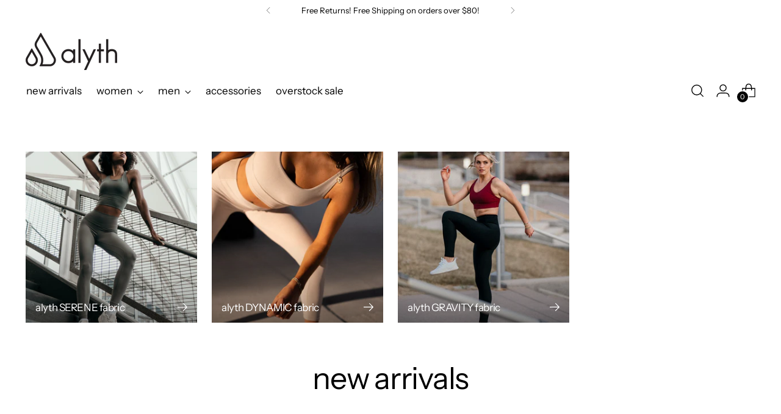

--- FILE ---
content_type: text/html; charset=utf-8
request_url: https://alythactive.com/collections/new-arrivals
body_size: 58324
content:
<!doctype html>

<!--
  ___                 ___           ___           ___
       /  /\                     /__/\         /  /\         /  /\
      /  /:/_                    \  \:\       /  /:/        /  /::\
     /  /:/ /\  ___     ___       \  \:\     /  /:/        /  /:/\:\
    /  /:/ /:/ /__/\   /  /\  ___  \  \:\   /  /:/  ___   /  /:/  \:\
   /__/:/ /:/  \  \:\ /  /:/ /__/\  \__\:\ /__/:/  /  /\ /__/:/ \__\:\
   \  \:\/:/    \  \:\  /:/  \  \:\ /  /:/ \  \:\ /  /:/ \  \:\ /  /:/
    \  \::/      \  \:\/:/    \  \:\  /:/   \  \:\  /:/   \  \:\  /:/
     \  \:\       \  \::/      \  \:\/:/     \  \:\/:/     \  \:\/:/
      \  \:\       \__\/        \  \::/       \  \::/       \  \::/
       \__\/                     \__\/         \__\/         \__\/

  --------------------------------------------------------------------
  #  Stiletto v5.2.0
  #  Documentation: https://help.fluorescent.co/v/stiletto
  #  Purchase: https://themes.shopify.com/themes/stiletto/
  #  A product by Fluorescent: https://fluorescent.co/
  --------------------------------------------------------------------
-->

<html class="no-js" lang="en" style="--announcement-height: 1px;">
  <head>
    <meta charset="UTF-8">
    <meta http-equiv="X-UA-Compatible" content="IE=edge,chrome=1">
    <meta name="viewport" content="width=device-width,initial-scale=1">
    




  <meta name="description" content="Alyth Active">



    <link rel="canonical" href="https://alythactive.com/collections/new-arrivals">
    <link rel="preconnect" href="https://cdn.shopify.com" crossorigin><link rel="shortcut icon" href="//alythactive.com/cdn/shop/files/Untitled_Instagram_Post_Square.png?crop=center&height=32&v=1679344219&width=32" type="image/png"><title>new arrivals
&ndash; Alyth Active</title>

    





  




<meta property="og:url" content="https://alythactive.com/collections/new-arrivals">
<meta property="og:site_name" content="Alyth Active">
<meta property="og:type" content="website">
<meta property="og:title" content="new arrivals">
<meta property="og:description" content="Alyth Active">
<meta property="og:image" content="http://alythactive.com/cdn/shop/collections/2022-1_107.jpg?v=1740265990">
<meta property="og:image:secure_url" content="https://alythactive.com/cdn/shop/collections/2022-1_107.jpg?v=1740265990">



<meta name="twitter:title" content="new arrivals">
<meta name="twitter:description" content="Alyth Active">
<meta name="twitter:card" content="summary_large_image">
<meta name="twitter:image" content="https://alythactive.com/cdn/shop/collections/2022-1_107.jpg?v=1740265990">
<meta name="twitter:image:width" content="480">
<meta name="twitter:image:height" content="480">


    <script>
  console.log('Stiletto v5.2.0 by Fluorescent');

  document.documentElement.className = document.documentElement.className.replace('no-js', '');
  if (window.matchMedia(`(prefers-reduced-motion: reduce)`) === true || window.matchMedia(`(prefers-reduced-motion: reduce)`).matches === true) {
    document.documentElement.classList.add('prefers-reduced-motion');
  } else {
    document.documentElement.classList.add('do-anim');
  }

  window.theme = {
    version: 'v5.2.0',
    themeName: 'Stiletto',
    moneyFormat: "${{amount}}",
    strings: {
      name: "Alyth Active",
      accessibility: {
        play_video: "Play",
        pause_video: "Pause",
        range_lower: "Lower",
        range_upper: "Upper"
      },
      product: {
        no_shipping_rates: "Shipping rate unavailable",
        country_placeholder: "Country\/Region",
        review: "Write a review"
      },
      products: {
        product: {
          unavailable: "Unavailable",
          unitPrice: "Unit price",
          unitPriceSeparator: "per",
          sku: "SKU"
        }
      },
      cart: {
        editCartNote: "Edit order notes",
        addCartNote: "Add order notes",
        quantityError: "You have the maximum number of this product in your cart"
      },
      pagination: {
        viewing: "You’re viewing {{ of }} of {{ total }}",
        products: "products",
        results: "results"
      }
    },
    routes: {
      root: "/",
      cart: {
        base: "/cart",
        add: "/cart/add",
        change: "/cart/change",
        update: "/cart/update",
        clear: "/cart/clear",
        // Manual routes until Shopify adds support
        shipping: "/cart/shipping_rates",
      },
      // Manual routes until Shopify adds support
      products: "/products",
      productRecommendations: "/recommendations/products",
      predictive_search_url: '/search/suggest',
    },
    icons: {
      chevron: "\u003cspan class=\"icon icon-new icon-chevron \"\u003e\n  \u003csvg viewBox=\"0 0 24 24\" fill=\"none\" xmlns=\"http:\/\/www.w3.org\/2000\/svg\"\u003e\u003cpath d=\"M1.875 7.438 12 17.563 22.125 7.438\" stroke=\"currentColor\" stroke-width=\"2\"\/\u003e\u003c\/svg\u003e\n\u003c\/span\u003e\n",
      close: "\u003cspan class=\"icon icon-new icon-close \"\u003e\n  \u003csvg viewBox=\"0 0 24 24\" fill=\"none\" xmlns=\"http:\/\/www.w3.org\/2000\/svg\"\u003e\u003cpath d=\"M2.66 1.34 2 .68.68 2l.66.66 1.32-1.32zm18.68 21.32.66.66L23.32 22l-.66-.66-1.32 1.32zm1.32-20 .66-.66L22 .68l-.66.66 1.32 1.32zM1.34 21.34.68 22 2 23.32l.66-.66-1.32-1.32zm0-18.68 10 10 1.32-1.32-10-10-1.32 1.32zm11.32 10 10-10-1.32-1.32-10 10 1.32 1.32zm-1.32-1.32-10 10 1.32 1.32 10-10-1.32-1.32zm0 1.32 10 10 1.32-1.32-10-10-1.32 1.32z\" fill=\"currentColor\"\/\u003e\u003c\/svg\u003e\n\u003c\/span\u003e\n",
      zoom: "\u003cspan class=\"icon icon-new icon-zoom \"\u003e\n  \u003csvg viewBox=\"0 0 24 24\" fill=\"none\" xmlns=\"http:\/\/www.w3.org\/2000\/svg\"\u003e\u003cpath d=\"M10.3,19.71c5.21,0,9.44-4.23,9.44-9.44S15.51,.83,10.3,.83,.86,5.05,.86,10.27s4.23,9.44,9.44,9.44Z\" fill=\"none\" stroke=\"currentColor\" stroke-linecap=\"round\" stroke-miterlimit=\"10\" stroke-width=\"1.63\"\/\u003e\n        \u003cpath d=\"M5.05,10.27H15.54\" fill=\"none\" stroke=\"currentColor\" stroke-miterlimit=\"10\" stroke-width=\"1.63\"\/\u003e\n        \u003cpath class=\"cross-up\" d=\"M10.3,5.02V15.51\" fill=\"none\" stroke=\"currentColor\" stroke-miterlimit=\"10\" stroke-width=\"1.63\"\/\u003e\n        \u003cpath d=\"M16.92,16.9l6.49,6.49\" fill=\"none\" stroke=\"currentColor\" stroke-miterlimit=\"10\" stroke-width=\"1.63\"\/\u003e\u003c\/svg\u003e\n\u003c\/span\u003e\n"
    },
    coreData: {
      n: "Stiletto",
      v: "v5.2.0",
    }
  }

  window.theme.searchableFields = "product_type,title,variants.title,vendor";

  
</script>

    <style>
  @font-face {
  font-family: "Work Sans";
  font-weight: 500;
  font-style: normal;
  font-display: swap;
  src: url("//alythactive.com/cdn/fonts/work_sans/worksans_n5.42fc03d7028ac0f31a2ddf10d4a2904a7483a1c4.woff2") format("woff2"),
       url("//alythactive.com/cdn/fonts/work_sans/worksans_n5.1f79bf93aa21696aa0428c88e39fb9f946295341.woff") format("woff");
}

  @font-face {
  font-family: "Instrument Sans";
  font-weight: 400;
  font-style: normal;
  font-display: swap;
  src: url("//alythactive.com/cdn/fonts/instrument_sans/instrumentsans_n4.db86542ae5e1596dbdb28c279ae6c2086c4c5bfa.woff2") format("woff2"),
       url("//alythactive.com/cdn/fonts/instrument_sans/instrumentsans_n4.510f1b081e58d08c30978f465518799851ef6d8b.woff") format("woff");
}

  
  @font-face {
  font-family: "Instrument Sans";
  font-weight: 400;
  font-style: normal;
  font-display: swap;
  src: url("//alythactive.com/cdn/fonts/instrument_sans/instrumentsans_n4.db86542ae5e1596dbdb28c279ae6c2086c4c5bfa.woff2") format("woff2"),
       url("//alythactive.com/cdn/fonts/instrument_sans/instrumentsans_n4.510f1b081e58d08c30978f465518799851ef6d8b.woff") format("woff");
}

  @font-face {
  font-family: "Instrument Sans";
  font-weight: 700;
  font-style: normal;
  font-display: swap;
  src: url("//alythactive.com/cdn/fonts/instrument_sans/instrumentsans_n7.e4ad9032e203f9a0977786c356573ced65a7419a.woff2") format("woff2"),
       url("//alythactive.com/cdn/fonts/instrument_sans/instrumentsans_n7.b9e40f166fb7639074ba34738101a9d2990bb41a.woff") format("woff");
}

  @font-face {
  font-family: "Instrument Sans";
  font-weight: 400;
  font-style: italic;
  font-display: swap;
  src: url("//alythactive.com/cdn/fonts/instrument_sans/instrumentsans_i4.028d3c3cd8d085648c808ceb20cd2fd1eb3560e5.woff2") format("woff2"),
       url("//alythactive.com/cdn/fonts/instrument_sans/instrumentsans_i4.7e90d82df8dee29a99237cd19cc529d2206706a2.woff") format("woff");
}

  @font-face {
  font-family: "Instrument Sans";
  font-weight: 700;
  font-style: italic;
  font-display: swap;
  src: url("//alythactive.com/cdn/fonts/instrument_sans/instrumentsans_i7.d6063bb5d8f9cbf96eace9e8801697c54f363c6a.woff2") format("woff2"),
       url("//alythactive.com/cdn/fonts/instrument_sans/instrumentsans_i7.ce33afe63f8198a3ac4261b826b560103542cd36.woff") format("woff");
}


  :root {
    --color-text: #000000;
    --color-text-8-percent: rgba(0, 0, 0, 0.08);  
    --color-text-alpha: rgba(0, 0, 0, 0.35);
    --color-text-meta: rgba(0, 0, 0, 0.6);
    --color-text-link: #000000;
    --color-text-error: #D02F2E;
    --color-text-success: #478947;

    --color-background: #ffffff;
    --color-background-semi-transparent-80: rgba(255, 255, 255, 0.8);
    --color-background-semi-transparent-90: rgba(255, 255, 255, 0.9);

    --color-background-transparent: rgba(255, 255, 255, 0);
    --color-border: #aaaaaa;
    --color-border-meta: rgba(170, 170, 170, 0.6);
    --color-overlay: rgba(0, 0, 0, 0.7);

    --color-background-meta: #f5f5f5;
    --color-background-meta-alpha: rgba(245, 245, 245, 0.6);
    --color-background-darker-meta: #e8e8e8;
    --color-background-darker-meta-alpha: rgba(232, 232, 232, 0.6);
    --color-background-placeholder: #e8e8e8;
    --color-background-placeholder-lighter: #f0f0f0;
    --color-foreground-placeholder: rgba(0, 0, 0, 0.4);

    --color-border-input: #aaaaaa;
    --color-border-input-alpha: rgba(170, 170, 170, 0.25);
    --color-text-input: #000000;
    --color-text-input-alpha: rgba(0, 0, 0, 0.04);

    --color-text-button: #ffffff;

    --color-background-button: #000000;
    --color-background-button-alpha: rgba(0, 0, 0, 0.6);
    --color-background-outline-button-alpha: rgba(0, 0, 0, 0.1);
    --color-background-button-hover: #333333;

    --color-icon: rgba(0, 0, 0, 0.4);
    --color-icon-darker: rgba(0, 0, 0, 0.6);

    --color-text-sale-badge: #d21404;
    --color-background-sold-badge: #414141;
    --color-text-sold-badge: #ffffff;

    --color-text-header: #000000;
    --color-text-header-half-transparent: rgba(0, 0, 0, 0.5);

    --color-background-header: #ffffff;
    --color-background-header-transparent: rgba(255, 255, 255, 0);
    --color-icon-header: #000000;
    --color-shadow-header: rgba(0, 0, 0, 0.15);

    --color-background-footer: #ffffff;
    --color-text-footer: #000000;
    --color-text-footer-subdued: rgba(0, 0, 0, 0.7);

    --color-products-sale-price: #d21404;
    --color-products-rating-star: #000000;

    --color-products-stock-good: #435830;
    --color-products-stock-medium: #e69b1d;
    --color-products-stock-bad: #aaaaaa;
    --color-products-stock-bad: #aaaaaa;

    --font-logo: "Work Sans", sans-serif;
    --font-logo-weight: 500;
    --font-logo-style: normal;
    --logo-text-transform: none;
    --logo-letter-spacing: -0.02em;

    --font-heading: "Instrument Sans", sans-serif;
    --font-heading-weight: 400;
    --font-heading-style: normal;
    --font-heading-text-transform: none;
    --font-heading-base-letter-spacing: -0.025em;
    --font-heading-base-size: 50px;

    --font-body: "Instrument Sans", sans-serif;
    --font-body-weight: 400;
    --font-body-style: normal;
    --font-body-italic: italic;
    --font-body-bold-weight: 700;
    --font-body-base-letter-spacing: 0.0em;
    --font-body-base-size: 17px;

    /* Typography */
    --line-height-heading: 1.1;
    --line-height-subheading: 1.33;
    --line-height-body: 1.5;

    --logo-font-size: 
clamp(2.625rem, 2.158839779005525rem + 1.9889502762430937vw, 3.75rem)
;

    --font-size-navigation-base: 17px;
    --font-navigation-base-letter-spacing: 0.0em;
    --font-navigation-base-text-transform: none;

    --font-size-heading-display-1: 
clamp(3.65625rem, 3.228936464088398rem + 1.8232044198895028vw, 4.6875rem)
;
    --font-size-heading-display-2: 
clamp(3.2491875rem, 2.8694482044198897rem + 1.620220994475138vw, 4.165625rem)
;
    --font-size-heading-display-3: 
clamp(2.8435875rem, 2.5112515193370166rem + 1.4179668508287293vw, 3.645625rem)
;
    --font-size-heading-1-base: 
clamp(2.4375rem, 2.152624309392265rem + 1.2154696132596685vw, 3.125rem)
;
    --font-size-heading-2-base: 
clamp(2.1328125rem, 1.883546270718232rem + 1.0635359116022098vw, 2.734375rem)
;
    --font-size-heading-3-base: 
clamp(1.828125rem, 1.614468232044199rem + 0.9116022099447514vw, 2.34375rem)
;
    --font-size-heading-4-base: 
clamp(1.4210625rem, 1.2549799723756905rem + 0.7086187845303868vw, 1.821875rem)
;
    --font-size-heading-5-base: 
clamp(1.21875rem, 1.0763121546961325rem + 0.6077348066298343vw, 1.5625rem)
;
    --font-size-heading-6-base: 
clamp(1.014rem, 0.8954917127071823rem + 0.5056353591160221vw, 1.3rem)
;
    --font-size-body-400: 
clamp(1.68161875rem, 1.6449448895027625rem + 0.15647513812154695vw, 1.770125rem)
;
    --font-size-body-350: 
clamp(1.569578125rem, 1.535347720994475rem + 0.14604972375690609vw, 1.6521875rem)
;
    --font-size-body-300: 
clamp(1.4575375rem, 1.4257505524861878rem + 0.1356243093922652vw, 1.53425rem)
;
    --font-size-body-250: 
clamp(1.345496875rem, 1.3161533839779005rem + 0.1251988950276243vw, 1.4163125rem)
;
    --font-size-body-200: 
clamp(1.23345625rem, 1.2065562154696132rem + 0.11477348066298342vw, 1.298375rem)
;
    --font-size-body-150: 
clamp(1.121415625rem, 1.096959046961326rem + 0.10434806629834253vw, 1.1804375rem)
;
    --font-size-body-100: 
clamp(1.009375rem, 0.9873618784530387rem + 0.09392265193370165vw, 1.0625rem)
;
    --font-size-body-75: 
clamp(0.896325rem, 0.8767773480662984rem + 0.08340331491712707vw, 0.9435rem)
;
    --font-size-body-60: 
clamp(0.829908125rem, 0.8118089364640884rem + 0.07722320441988952vw, 0.8735875rem)
;
    --font-size-body-50: 
clamp(0.784284375rem, 0.7671801795580111rem + 0.0729779005524862vw, 0.8255625rem)
;
    --font-size-body-25: 
clamp(0.72876875rem, 0.7128752762430939rem + 0.0678121546961326vw, 0.767125rem)
;
    --font-size-body-20: 
clamp(0.67224375rem, 0.6575830110497237rem + 0.06255248618784531vw, 0.707625rem)
;

    /* Buttons */
    
      --button-padding-multiplier: 0.7;
      --font-size-button: var(--font-size-body-100);
      --font-size-button-x-small: var(--font-size-body-50);
    

    --font-button-text-transform: none;
    --button-letter-spacing: 0.0em;
    --line-height-button: 1.45;

    /* Product badges */
    
      --font-size-product-badge: var(--font-size-body-20);
    

    --font-product-badge-text-transform: uppercase;

    /* Product listing titles */
    
      --font-size-listing-title: var(--font-size-body-100);
    

    --font-product-listing-title-text-transform: none;
    --font-product-listing-title-base-letter-spacing: 0.0em;

    /* Shopify pay specific */
    --payment-terms-background-color: #f5f5f5;
  }

  @supports not (font-size: clamp(10px, 3.3vw, 20px)) {
    :root {
      --logo-font-size: 
3.1875rem
;
      --font-size-heading-display-1: 
4.171875rem
;
      --font-size-heading-display-2: 
3.70740625rem
;
      --font-size-heading-display-3: 
3.24460625rem
;
      --font-size-heading-1-base: 
2.78125rem
;
      --font-size-heading-2-base: 
2.43359375rem
;
      --font-size-heading-3-base: 
2.0859375rem
;
      --font-size-heading-4-base: 
1.62146875rem
;
      --font-size-heading-5-base: 
1.390625rem
;
      --font-size-heading-6-base: 
1.157rem
;
      --font-size-body-400: 
1.725871875rem
;
      --font-size-body-350: 
1.6108828125rem
;
      --font-size-body-300: 
1.49589375rem
;
      --font-size-body-250: 
1.3809046875rem
;
      --font-size-body-200: 
1.265915625rem
;
      --font-size-body-150: 
1.1509265625rem
;
      --font-size-body-100: 
1.0359375rem
;
      --font-size-body-75: 
0.9199125rem
;
      --font-size-body-60: 
0.8517478125rem
;
      --font-size-body-50: 
0.8049234375rem
;
      --font-size-body-25: 
0.747946875rem
;
      --font-size-body-20: 
0.689934375rem
;
    }
  }
.product-badge[data-handle="best-seller"]{
        color: #58c3ff;
      }
    
.product-badge[data-handle="new"]{
        color: #000000;
      }
    
.product-badge[data-handle="final-sale"]{
        color: #df0a0a;
      }
    
</style>

<script>
  flu = window.flu || {};
  flu.chunks = {
    photoswipe: "//alythactive.com/cdn/shop/t/64/assets/photoswipe-chunk.js?v=18659099751219271031764202445",
    swiper: "//alythactive.com/cdn/shop/t/64/assets/swiper-chunk.js?v=73725226959832986321764202446",
    nouislider: "//alythactive.com/cdn/shop/t/64/assets/nouislider-chunk.js?v=131351027671466727271764202444",
    polyfillInert: "//alythactive.com/cdn/shop/t/64/assets/polyfill-inert-chunk.js?v=9775187524458939151764202445",
    polyfillResizeObserver: "//alythactive.com/cdn/shop/t/64/assets/polyfill-resize-observer-chunk.js?v=3865",
  };
</script>





  <script type="module" src="//alythactive.com/cdn/shop/t/64/assets/theme.min.js?v=127749632583424768491764202449"></script>










<script defer>
  var defineVH = function () {
    document.documentElement.style.setProperty('--vh', window.innerHeight * 0.01 + 'px');
  };
  window.addEventListener('resize', defineVH);
  window.addEventListener('orientationchange', defineVH);
  defineVH();
</script>

<link href="//alythactive.com/cdn/shop/t/64/assets/theme.css?v=121237803845034057291764202448" rel="stylesheet" type="text/css" media="all" />


<script>window.performance && window.performance.mark && window.performance.mark('shopify.content_for_header.start');</script><meta name="google-site-verification" content="4opd0XMSSOkFtppWl66WIiQz8pASPi0jJcII-RbvXFY">
<meta id="shopify-digital-wallet" name="shopify-digital-wallet" content="/59311095957/digital_wallets/dialog">
<meta name="shopify-checkout-api-token" content="380df640cf104f3b77a7f897c8f1fdac">
<meta id="in-context-paypal-metadata" data-shop-id="59311095957" data-venmo-supported="false" data-environment="production" data-locale="en_US" data-paypal-v4="true" data-currency="USD">
<link rel="alternate" type="application/atom+xml" title="Feed" href="/collections/new-arrivals.atom" />
<link rel="next" href="/collections/new-arrivals?page=2">
<link rel="alternate" type="application/json+oembed" href="https://alythactive.com/collections/new-arrivals.oembed">
<script async="async" src="/checkouts/internal/preloads.js?locale=en-US"></script>
<link rel="preconnect" href="https://shop.app" crossorigin="anonymous">
<script async="async" src="https://shop.app/checkouts/internal/preloads.js?locale=en-US&shop_id=59311095957" crossorigin="anonymous"></script>
<script id="apple-pay-shop-capabilities" type="application/json">{"shopId":59311095957,"countryCode":"US","currencyCode":"USD","merchantCapabilities":["supports3DS"],"merchantId":"gid:\/\/shopify\/Shop\/59311095957","merchantName":"Alyth Active","requiredBillingContactFields":["postalAddress","email"],"requiredShippingContactFields":["postalAddress","email"],"shippingType":"shipping","supportedNetworks":["visa","masterCard","amex","discover","elo","jcb"],"total":{"type":"pending","label":"Alyth Active","amount":"1.00"},"shopifyPaymentsEnabled":true,"supportsSubscriptions":true}</script>
<script id="shopify-features" type="application/json">{"accessToken":"380df640cf104f3b77a7f897c8f1fdac","betas":["rich-media-storefront-analytics"],"domain":"alythactive.com","predictiveSearch":true,"shopId":59311095957,"locale":"en"}</script>
<script>var Shopify = Shopify || {};
Shopify.shop = "admin-277.myshopify.com";
Shopify.locale = "en";
Shopify.currency = {"active":"USD","rate":"1.0"};
Shopify.country = "US";
Shopify.theme = {"name":"Us vs Them Campaign","id":153064308885,"schema_name":"Stiletto","schema_version":"5.2.0","theme_store_id":1621,"role":"main"};
Shopify.theme.handle = "null";
Shopify.theme.style = {"id":null,"handle":null};
Shopify.cdnHost = "alythactive.com/cdn";
Shopify.routes = Shopify.routes || {};
Shopify.routes.root = "/";</script>
<script type="module">!function(o){(o.Shopify=o.Shopify||{}).modules=!0}(window);</script>
<script>!function(o){function n(){var o=[];function n(){o.push(Array.prototype.slice.apply(arguments))}return n.q=o,n}var t=o.Shopify=o.Shopify||{};t.loadFeatures=n(),t.autoloadFeatures=n()}(window);</script>
<script>
  window.ShopifyPay = window.ShopifyPay || {};
  window.ShopifyPay.apiHost = "shop.app\/pay";
  window.ShopifyPay.redirectState = null;
</script>
<script id="shop-js-analytics" type="application/json">{"pageType":"collection"}</script>
<script defer="defer" async type="module" src="//alythactive.com/cdn/shopifycloud/shop-js/modules/v2/client.init-shop-cart-sync_BN7fPSNr.en.esm.js"></script>
<script defer="defer" async type="module" src="//alythactive.com/cdn/shopifycloud/shop-js/modules/v2/chunk.common_Cbph3Kss.esm.js"></script>
<script defer="defer" async type="module" src="//alythactive.com/cdn/shopifycloud/shop-js/modules/v2/chunk.modal_DKumMAJ1.esm.js"></script>
<script type="module">
  await import("//alythactive.com/cdn/shopifycloud/shop-js/modules/v2/client.init-shop-cart-sync_BN7fPSNr.en.esm.js");
await import("//alythactive.com/cdn/shopifycloud/shop-js/modules/v2/chunk.common_Cbph3Kss.esm.js");
await import("//alythactive.com/cdn/shopifycloud/shop-js/modules/v2/chunk.modal_DKumMAJ1.esm.js");

  window.Shopify.SignInWithShop?.initShopCartSync?.({"fedCMEnabled":true,"windoidEnabled":true});

</script>
<script>
  window.Shopify = window.Shopify || {};
  if (!window.Shopify.featureAssets) window.Shopify.featureAssets = {};
  window.Shopify.featureAssets['shop-js'] = {"shop-cart-sync":["modules/v2/client.shop-cart-sync_CJVUk8Jm.en.esm.js","modules/v2/chunk.common_Cbph3Kss.esm.js","modules/v2/chunk.modal_DKumMAJ1.esm.js"],"init-fed-cm":["modules/v2/client.init-fed-cm_7Fvt41F4.en.esm.js","modules/v2/chunk.common_Cbph3Kss.esm.js","modules/v2/chunk.modal_DKumMAJ1.esm.js"],"init-shop-email-lookup-coordinator":["modules/v2/client.init-shop-email-lookup-coordinator_Cc088_bR.en.esm.js","modules/v2/chunk.common_Cbph3Kss.esm.js","modules/v2/chunk.modal_DKumMAJ1.esm.js"],"init-windoid":["modules/v2/client.init-windoid_hPopwJRj.en.esm.js","modules/v2/chunk.common_Cbph3Kss.esm.js","modules/v2/chunk.modal_DKumMAJ1.esm.js"],"shop-button":["modules/v2/client.shop-button_B0jaPSNF.en.esm.js","modules/v2/chunk.common_Cbph3Kss.esm.js","modules/v2/chunk.modal_DKumMAJ1.esm.js"],"shop-cash-offers":["modules/v2/client.shop-cash-offers_DPIskqss.en.esm.js","modules/v2/chunk.common_Cbph3Kss.esm.js","modules/v2/chunk.modal_DKumMAJ1.esm.js"],"shop-toast-manager":["modules/v2/client.shop-toast-manager_CK7RT69O.en.esm.js","modules/v2/chunk.common_Cbph3Kss.esm.js","modules/v2/chunk.modal_DKumMAJ1.esm.js"],"init-shop-cart-sync":["modules/v2/client.init-shop-cart-sync_BN7fPSNr.en.esm.js","modules/v2/chunk.common_Cbph3Kss.esm.js","modules/v2/chunk.modal_DKumMAJ1.esm.js"],"init-customer-accounts-sign-up":["modules/v2/client.init-customer-accounts-sign-up_CfPf4CXf.en.esm.js","modules/v2/client.shop-login-button_DeIztwXF.en.esm.js","modules/v2/chunk.common_Cbph3Kss.esm.js","modules/v2/chunk.modal_DKumMAJ1.esm.js"],"pay-button":["modules/v2/client.pay-button_CgIwFSYN.en.esm.js","modules/v2/chunk.common_Cbph3Kss.esm.js","modules/v2/chunk.modal_DKumMAJ1.esm.js"],"init-customer-accounts":["modules/v2/client.init-customer-accounts_DQ3x16JI.en.esm.js","modules/v2/client.shop-login-button_DeIztwXF.en.esm.js","modules/v2/chunk.common_Cbph3Kss.esm.js","modules/v2/chunk.modal_DKumMAJ1.esm.js"],"avatar":["modules/v2/client.avatar_BTnouDA3.en.esm.js"],"init-shop-for-new-customer-accounts":["modules/v2/client.init-shop-for-new-customer-accounts_CsZy_esa.en.esm.js","modules/v2/client.shop-login-button_DeIztwXF.en.esm.js","modules/v2/chunk.common_Cbph3Kss.esm.js","modules/v2/chunk.modal_DKumMAJ1.esm.js"],"shop-follow-button":["modules/v2/client.shop-follow-button_BRMJjgGd.en.esm.js","modules/v2/chunk.common_Cbph3Kss.esm.js","modules/v2/chunk.modal_DKumMAJ1.esm.js"],"checkout-modal":["modules/v2/client.checkout-modal_B9Drz_yf.en.esm.js","modules/v2/chunk.common_Cbph3Kss.esm.js","modules/v2/chunk.modal_DKumMAJ1.esm.js"],"shop-login-button":["modules/v2/client.shop-login-button_DeIztwXF.en.esm.js","modules/v2/chunk.common_Cbph3Kss.esm.js","modules/v2/chunk.modal_DKumMAJ1.esm.js"],"lead-capture":["modules/v2/client.lead-capture_DXYzFM3R.en.esm.js","modules/v2/chunk.common_Cbph3Kss.esm.js","modules/v2/chunk.modal_DKumMAJ1.esm.js"],"shop-login":["modules/v2/client.shop-login_CA5pJqmO.en.esm.js","modules/v2/chunk.common_Cbph3Kss.esm.js","modules/v2/chunk.modal_DKumMAJ1.esm.js"],"payment-terms":["modules/v2/client.payment-terms_BxzfvcZJ.en.esm.js","modules/v2/chunk.common_Cbph3Kss.esm.js","modules/v2/chunk.modal_DKumMAJ1.esm.js"]};
</script>
<script>(function() {
  var isLoaded = false;
  function asyncLoad() {
    if (isLoaded) return;
    isLoaded = true;
    var urls = ["\/\/backinstock.useamp.com\/widget\/49307_1767157525.js?category=bis\u0026v=6\u0026shop=admin-277.myshopify.com"];
    for (var i = 0; i < urls.length; i++) {
      var s = document.createElement('script');
      s.type = 'text/javascript';
      s.async = true;
      s.src = urls[i];
      var x = document.getElementsByTagName('script')[0];
      x.parentNode.insertBefore(s, x);
    }
  };
  if(window.attachEvent) {
    window.attachEvent('onload', asyncLoad);
  } else {
    window.addEventListener('load', asyncLoad, false);
  }
})();</script>
<script id="__st">var __st={"a":59311095957,"offset":-25200,"reqid":"f318aea9-b509-4180-af34-d01a2a1992d5-1769906960","pageurl":"alythactive.com\/collections\/new-arrivals","u":"116a6af37580","p":"collection","rtyp":"collection","rid":288293486741};</script>
<script>window.ShopifyPaypalV4VisibilityTracking = true;</script>
<script id="captcha-bootstrap">!function(){'use strict';const t='contact',e='account',n='new_comment',o=[[t,t],['blogs',n],['comments',n],[t,'customer']],c=[[e,'customer_login'],[e,'guest_login'],[e,'recover_customer_password'],[e,'create_customer']],r=t=>t.map((([t,e])=>`form[action*='/${t}']:not([data-nocaptcha='true']) input[name='form_type'][value='${e}']`)).join(','),a=t=>()=>t?[...document.querySelectorAll(t)].map((t=>t.form)):[];function s(){const t=[...o],e=r(t);return a(e)}const i='password',u='form_key',d=['recaptcha-v3-token','g-recaptcha-response','h-captcha-response',i],f=()=>{try{return window.sessionStorage}catch{return}},m='__shopify_v',_=t=>t.elements[u];function p(t,e,n=!1){try{const o=window.sessionStorage,c=JSON.parse(o.getItem(e)),{data:r}=function(t){const{data:e,action:n}=t;return t[m]||n?{data:e,action:n}:{data:t,action:n}}(c);for(const[e,n]of Object.entries(r))t.elements[e]&&(t.elements[e].value=n);n&&o.removeItem(e)}catch(o){console.error('form repopulation failed',{error:o})}}const l='form_type',E='cptcha';function T(t){t.dataset[E]=!0}const w=window,h=w.document,L='Shopify',v='ce_forms',y='captcha';let A=!1;((t,e)=>{const n=(g='f06e6c50-85a8-45c8-87d0-21a2b65856fe',I='https://cdn.shopify.com/shopifycloud/storefront-forms-hcaptcha/ce_storefront_forms_captcha_hcaptcha.v1.5.2.iife.js',D={infoText:'Protected by hCaptcha',privacyText:'Privacy',termsText:'Terms'},(t,e,n)=>{const o=w[L][v],c=o.bindForm;if(c)return c(t,g,e,D).then(n);var r;o.q.push([[t,g,e,D],n]),r=I,A||(h.body.append(Object.assign(h.createElement('script'),{id:'captcha-provider',async:!0,src:r})),A=!0)});var g,I,D;w[L]=w[L]||{},w[L][v]=w[L][v]||{},w[L][v].q=[],w[L][y]=w[L][y]||{},w[L][y].protect=function(t,e){n(t,void 0,e),T(t)},Object.freeze(w[L][y]),function(t,e,n,w,h,L){const[v,y,A,g]=function(t,e,n){const i=e?o:[],u=t?c:[],d=[...i,...u],f=r(d),m=r(i),_=r(d.filter((([t,e])=>n.includes(e))));return[a(f),a(m),a(_),s()]}(w,h,L),I=t=>{const e=t.target;return e instanceof HTMLFormElement?e:e&&e.form},D=t=>v().includes(t);t.addEventListener('submit',(t=>{const e=I(t);if(!e)return;const n=D(e)&&!e.dataset.hcaptchaBound&&!e.dataset.recaptchaBound,o=_(e),c=g().includes(e)&&(!o||!o.value);(n||c)&&t.preventDefault(),c&&!n&&(function(t){try{if(!f())return;!function(t){const e=f();if(!e)return;const n=_(t);if(!n)return;const o=n.value;o&&e.removeItem(o)}(t);const e=Array.from(Array(32),(()=>Math.random().toString(36)[2])).join('');!function(t,e){_(t)||t.append(Object.assign(document.createElement('input'),{type:'hidden',name:u})),t.elements[u].value=e}(t,e),function(t,e){const n=f();if(!n)return;const o=[...t.querySelectorAll(`input[type='${i}']`)].map((({name:t})=>t)),c=[...d,...o],r={};for(const[a,s]of new FormData(t).entries())c.includes(a)||(r[a]=s);n.setItem(e,JSON.stringify({[m]:1,action:t.action,data:r}))}(t,e)}catch(e){console.error('failed to persist form',e)}}(e),e.submit())}));const S=(t,e)=>{t&&!t.dataset[E]&&(n(t,e.some((e=>e===t))),T(t))};for(const o of['focusin','change'])t.addEventListener(o,(t=>{const e=I(t);D(e)&&S(e,y())}));const B=e.get('form_key'),M=e.get(l),P=B&&M;t.addEventListener('DOMContentLoaded',(()=>{const t=y();if(P)for(const e of t)e.elements[l].value===M&&p(e,B);[...new Set([...A(),...v().filter((t=>'true'===t.dataset.shopifyCaptcha))])].forEach((e=>S(e,t)))}))}(h,new URLSearchParams(w.location.search),n,t,e,['guest_login'])})(!0,!0)}();</script>
<script integrity="sha256-4kQ18oKyAcykRKYeNunJcIwy7WH5gtpwJnB7kiuLZ1E=" data-source-attribution="shopify.loadfeatures" defer="defer" src="//alythactive.com/cdn/shopifycloud/storefront/assets/storefront/load_feature-a0a9edcb.js" crossorigin="anonymous"></script>
<script crossorigin="anonymous" defer="defer" src="//alythactive.com/cdn/shopifycloud/storefront/assets/shopify_pay/storefront-65b4c6d7.js?v=20250812"></script>
<script data-source-attribution="shopify.dynamic_checkout.dynamic.init">var Shopify=Shopify||{};Shopify.PaymentButton=Shopify.PaymentButton||{isStorefrontPortableWallets:!0,init:function(){window.Shopify.PaymentButton.init=function(){};var t=document.createElement("script");t.src="https://alythactive.com/cdn/shopifycloud/portable-wallets/latest/portable-wallets.en.js",t.type="module",document.head.appendChild(t)}};
</script>
<script data-source-attribution="shopify.dynamic_checkout.buyer_consent">
  function portableWalletsHideBuyerConsent(e){var t=document.getElementById("shopify-buyer-consent"),n=document.getElementById("shopify-subscription-policy-button");t&&n&&(t.classList.add("hidden"),t.setAttribute("aria-hidden","true"),n.removeEventListener("click",e))}function portableWalletsShowBuyerConsent(e){var t=document.getElementById("shopify-buyer-consent"),n=document.getElementById("shopify-subscription-policy-button");t&&n&&(t.classList.remove("hidden"),t.removeAttribute("aria-hidden"),n.addEventListener("click",e))}window.Shopify?.PaymentButton&&(window.Shopify.PaymentButton.hideBuyerConsent=portableWalletsHideBuyerConsent,window.Shopify.PaymentButton.showBuyerConsent=portableWalletsShowBuyerConsent);
</script>
<script data-source-attribution="shopify.dynamic_checkout.cart.bootstrap">document.addEventListener("DOMContentLoaded",(function(){function t(){return document.querySelector("shopify-accelerated-checkout-cart, shopify-accelerated-checkout")}if(t())Shopify.PaymentButton.init();else{new MutationObserver((function(e,n){t()&&(Shopify.PaymentButton.init(),n.disconnect())})).observe(document.body,{childList:!0,subtree:!0})}}));
</script>
<link id="shopify-accelerated-checkout-styles" rel="stylesheet" media="screen" href="https://alythactive.com/cdn/shopifycloud/portable-wallets/latest/accelerated-checkout-backwards-compat.css" crossorigin="anonymous">
<style id="shopify-accelerated-checkout-cart">
        #shopify-buyer-consent {
  margin-top: 1em;
  display: inline-block;
  width: 100%;
}

#shopify-buyer-consent.hidden {
  display: none;
}

#shopify-subscription-policy-button {
  background: none;
  border: none;
  padding: 0;
  text-decoration: underline;
  font-size: inherit;
  cursor: pointer;
}

#shopify-subscription-policy-button::before {
  box-shadow: none;
}

      </style>

<script>window.performance && window.performance.mark && window.performance.mark('shopify.content_for_header.end');</script>
  <!-- BEGIN app block: shopify://apps/judge-me-reviews/blocks/judgeme_core/61ccd3b1-a9f2-4160-9fe9-4fec8413e5d8 --><!-- Start of Judge.me Core -->






<link rel="dns-prefetch" href="https://cdnwidget.judge.me">
<link rel="dns-prefetch" href="https://cdn.judge.me">
<link rel="dns-prefetch" href="https://cdn1.judge.me">
<link rel="dns-prefetch" href="https://api.judge.me">

<script data-cfasync='false' class='jdgm-settings-script'>window.jdgmSettings={"pagination":5,"disable_web_reviews":false,"badge_no_review_text":"No reviews","badge_n_reviews_text":"{{ average_rating_1_decimal }} ({{ n }} review/reviews)","hide_badge_preview_if_no_reviews":true,"badge_hide_text":false,"enforce_center_preview_badge":false,"widget_title":"Customer Reviews","widget_open_form_text":"Write a review","widget_close_form_text":"Cancel review","widget_refresh_page_text":"Refresh page","widget_summary_text":"Based on {{ number_of_reviews }} review/reviews","widget_no_review_text":"Be the first to write a review","widget_name_field_text":"Display name","widget_verified_name_field_text":"Verified Name (public)","widget_name_placeholder_text":"Display name","widget_required_field_error_text":"This field is required.","widget_email_field_text":"Email address","widget_verified_email_field_text":"Verified Email (private, can not be edited)","widget_email_placeholder_text":"Your email address","widget_email_field_error_text":"Please enter a valid email address.","widget_rating_field_text":"Rating","widget_review_title_field_text":"Review Title","widget_review_title_placeholder_text":"Give your review a title","widget_review_body_field_text":"Review content","widget_review_body_placeholder_text":"Start writing here...","widget_pictures_field_text":"Picture/Video (optional)","widget_submit_review_text":"Submit Review","widget_submit_verified_review_text":"Submit Verified Review","widget_submit_success_msg_with_auto_publish":"Thank you! Please refresh the page in a few moments to see your review. You can remove or edit your review by logging into \u003ca href='https://judge.me/login' target='_blank' rel='nofollow noopener'\u003eJudge.me\u003c/a\u003e","widget_submit_success_msg_no_auto_publish":"Thank you! Your review will be published as soon as it is approved by the shop admin. You can remove or edit your review by logging into \u003ca href='https://judge.me/login' target='_blank' rel='nofollow noopener'\u003eJudge.me\u003c/a\u003e","widget_show_default_reviews_out_of_total_text":"Showing {{ n_reviews_shown }} out of {{ n_reviews }} reviews.","widget_show_all_link_text":"Show all","widget_show_less_link_text":"Show less","widget_author_said_text":"{{ reviewer_name }} said:","widget_days_text":"{{ n }} days ago","widget_weeks_text":"{{ n }} week/weeks ago","widget_months_text":"{{ n }} month/months ago","widget_years_text":"{{ n }} year/years ago","widget_yesterday_text":"Yesterday","widget_today_text":"Today","widget_replied_text":"\u003e\u003e {{ shop_name }} replied:","widget_read_more_text":"Read more","widget_reviewer_name_as_initial":"","widget_rating_filter_color":"#fbcd0a","widget_rating_filter_see_all_text":"See all reviews","widget_sorting_most_recent_text":"Most Recent","widget_sorting_highest_rating_text":"Highest Rating","widget_sorting_lowest_rating_text":"Lowest Rating","widget_sorting_with_pictures_text":"Only Pictures","widget_sorting_most_helpful_text":"Most Helpful","widget_open_question_form_text":"Ask a question","widget_reviews_subtab_text":"Reviews","widget_questions_subtab_text":"Questions","widget_question_label_text":"Question","widget_answer_label_text":"Answer","widget_question_placeholder_text":"Write your question here","widget_submit_question_text":"Submit Question","widget_question_submit_success_text":"Thank you for your question! We will notify you once it gets answered.","verified_badge_text":"Verified","verified_badge_bg_color":"","verified_badge_text_color":"","verified_badge_placement":"left-of-reviewer-name","widget_review_max_height":"","widget_hide_border":false,"widget_social_share":false,"widget_thumb":false,"widget_review_location_show":false,"widget_location_format":"","all_reviews_include_out_of_store_products":true,"all_reviews_out_of_store_text":"(out of store)","all_reviews_pagination":100,"all_reviews_product_name_prefix_text":"about","enable_review_pictures":true,"enable_question_anwser":false,"widget_theme":"default","review_date_format":"mm/dd/yyyy","default_sort_method":"most-recent","widget_product_reviews_subtab_text":"Product Reviews","widget_shop_reviews_subtab_text":"Shop Reviews","widget_other_products_reviews_text":"Reviews for other products","widget_store_reviews_subtab_text":"Store reviews","widget_no_store_reviews_text":"This store hasn't received any reviews yet","widget_web_restriction_product_reviews_text":"This product hasn't received any reviews yet","widget_no_items_text":"No items found","widget_show_more_text":"Show more","widget_write_a_store_review_text":"Write a Store Review","widget_other_languages_heading":"Reviews in Other Languages","widget_translate_review_text":"Translate review to {{ language }}","widget_translating_review_text":"Translating...","widget_show_original_translation_text":"Show original ({{ language }})","widget_translate_review_failed_text":"Review couldn't be translated.","widget_translate_review_retry_text":"Retry","widget_translate_review_try_again_later_text":"Try again later","show_product_url_for_grouped_product":false,"widget_sorting_pictures_first_text":"Pictures First","show_pictures_on_all_rev_page_mobile":false,"show_pictures_on_all_rev_page_desktop":false,"floating_tab_hide_mobile_install_preference":false,"floating_tab_button_name":"★ Reviews","floating_tab_title":"Let customers speak for us","floating_tab_button_color":"","floating_tab_button_background_color":"","floating_tab_url":"","floating_tab_url_enabled":false,"floating_tab_tab_style":"text","all_reviews_text_badge_text":"Customers rate us {{ shop.metafields.judgeme.all_reviews_rating | round: 1 }}/5 based on {{ shop.metafields.judgeme.all_reviews_count }} reviews.","all_reviews_text_badge_text_branded_style":"{{ shop.metafields.judgeme.all_reviews_rating | round: 1 }} out of 5 stars based on {{ shop.metafields.judgeme.all_reviews_count }} reviews","is_all_reviews_text_badge_a_link":false,"show_stars_for_all_reviews_text_badge":false,"all_reviews_text_badge_url":"","all_reviews_text_style":"branded","all_reviews_text_color_style":"judgeme_brand_color","all_reviews_text_color":"#108474","all_reviews_text_show_jm_brand":true,"featured_carousel_show_header":true,"featured_carousel_title":"Let customers speak for us","testimonials_carousel_title":"Customers are saying","videos_carousel_title":"Real customer stories","cards_carousel_title":"Customers are saying","featured_carousel_count_text":"from {{ n }} reviews","featured_carousel_add_link_to_all_reviews_page":false,"featured_carousel_url":"","featured_carousel_show_images":true,"featured_carousel_autoslide_interval":5,"featured_carousel_arrows_on_the_sides":false,"featured_carousel_height":250,"featured_carousel_width":80,"featured_carousel_image_size":0,"featured_carousel_image_height":250,"featured_carousel_arrow_color":"#eeeeee","verified_count_badge_style":"branded","verified_count_badge_orientation":"horizontal","verified_count_badge_color_style":"judgeme_brand_color","verified_count_badge_color":"#108474","is_verified_count_badge_a_link":false,"verified_count_badge_url":"","verified_count_badge_show_jm_brand":true,"widget_rating_preset_default":5,"widget_first_sub_tab":"product-reviews","widget_show_histogram":true,"widget_histogram_use_custom_color":false,"widget_pagination_use_custom_color":false,"widget_star_use_custom_color":false,"widget_verified_badge_use_custom_color":false,"widget_write_review_use_custom_color":false,"picture_reminder_submit_button":"Upload Pictures","enable_review_videos":false,"mute_video_by_default":false,"widget_sorting_videos_first_text":"Videos First","widget_review_pending_text":"Pending","featured_carousel_items_for_large_screen":3,"social_share_options_order":"Facebook,Twitter","remove_microdata_snippet":true,"disable_json_ld":false,"enable_json_ld_products":false,"preview_badge_show_question_text":false,"preview_badge_no_question_text":"No questions","preview_badge_n_question_text":"{{ number_of_questions }} question/questions","qa_badge_show_icon":false,"qa_badge_position":"same-row","remove_judgeme_branding":true,"widget_add_search_bar":false,"widget_search_bar_placeholder":"Search","widget_sorting_verified_only_text":"Verified only","featured_carousel_theme":"default","featured_carousel_show_rating":true,"featured_carousel_show_title":true,"featured_carousel_show_body":true,"featured_carousel_show_date":false,"featured_carousel_show_reviewer":true,"featured_carousel_show_product":false,"featured_carousel_header_background_color":"#108474","featured_carousel_header_text_color":"#ffffff","featured_carousel_name_product_separator":"reviewed","featured_carousel_full_star_background":"#108474","featured_carousel_empty_star_background":"#dadada","featured_carousel_vertical_theme_background":"#f9fafb","featured_carousel_verified_badge_enable":true,"featured_carousel_verified_badge_color":"#108474","featured_carousel_border_style":"round","featured_carousel_review_line_length_limit":3,"featured_carousel_more_reviews_button_text":"Read more reviews","featured_carousel_view_product_button_text":"View product","all_reviews_page_load_reviews_on":"scroll","all_reviews_page_load_more_text":"Load More Reviews","disable_fb_tab_reviews":false,"enable_ajax_cdn_cache":false,"widget_advanced_speed_features":5,"widget_public_name_text":"displayed publicly like","default_reviewer_name":"John Smith","default_reviewer_name_has_non_latin":true,"widget_reviewer_anonymous":"Anonymous","medals_widget_title":"Judge.me Review Medals","medals_widget_background_color":"#f9fafb","medals_widget_position":"footer_all_pages","medals_widget_border_color":"#f9fafb","medals_widget_verified_text_position":"left","medals_widget_use_monochromatic_version":false,"medals_widget_elements_color":"#108474","show_reviewer_avatar":true,"widget_invalid_yt_video_url_error_text":"Not a YouTube video URL","widget_max_length_field_error_text":"Please enter no more than {0} characters.","widget_show_country_flag":false,"widget_show_collected_via_shop_app":true,"widget_verified_by_shop_badge_style":"light","widget_verified_by_shop_text":"Verified by Shop","widget_show_photo_gallery":false,"widget_load_with_code_splitting":true,"widget_ugc_install_preference":false,"widget_ugc_title":"Made by us, Shared by you","widget_ugc_subtitle":"Tag us to see your picture featured in our page","widget_ugc_arrows_color":"#ffffff","widget_ugc_primary_button_text":"Buy Now","widget_ugc_primary_button_background_color":"#108474","widget_ugc_primary_button_text_color":"#ffffff","widget_ugc_primary_button_border_width":"0","widget_ugc_primary_button_border_style":"none","widget_ugc_primary_button_border_color":"#108474","widget_ugc_primary_button_border_radius":"25","widget_ugc_secondary_button_text":"Load More","widget_ugc_secondary_button_background_color":"#ffffff","widget_ugc_secondary_button_text_color":"#108474","widget_ugc_secondary_button_border_width":"2","widget_ugc_secondary_button_border_style":"solid","widget_ugc_secondary_button_border_color":"#108474","widget_ugc_secondary_button_border_radius":"25","widget_ugc_reviews_button_text":"View Reviews","widget_ugc_reviews_button_background_color":"#ffffff","widget_ugc_reviews_button_text_color":"#108474","widget_ugc_reviews_button_border_width":"2","widget_ugc_reviews_button_border_style":"solid","widget_ugc_reviews_button_border_color":"#108474","widget_ugc_reviews_button_border_radius":"25","widget_ugc_reviews_button_link_to":"judgeme-reviews-page","widget_ugc_show_post_date":true,"widget_ugc_max_width":"800","widget_rating_metafield_value_type":true,"widget_primary_color":"#06436B","widget_enable_secondary_color":false,"widget_secondary_color":"#edf5f5","widget_summary_average_rating_text":"{{ average_rating }} out of 5","widget_media_grid_title":"Customer photos \u0026 videos","widget_media_grid_see_more_text":"See more","widget_round_style":false,"widget_show_product_medals":true,"widget_verified_by_judgeme_text":"Verified by Judge.me","widget_show_store_medals":true,"widget_verified_by_judgeme_text_in_store_medals":"Verified by Judge.me","widget_media_field_exceed_quantity_message":"Sorry, we can only accept {{ max_media }} for one review.","widget_media_field_exceed_limit_message":"{{ file_name }} is too large, please select a {{ media_type }} less than {{ size_limit }}MB.","widget_review_submitted_text":"Review Submitted!","widget_question_submitted_text":"Question Submitted!","widget_close_form_text_question":"Cancel","widget_write_your_answer_here_text":"Write your answer here","widget_enabled_branded_link":true,"widget_show_collected_by_judgeme":true,"widget_reviewer_name_color":"","widget_write_review_text_color":"","widget_write_review_bg_color":"","widget_collected_by_judgeme_text":"collected by Judge.me","widget_pagination_type":"standard","widget_load_more_text":"Load More","widget_load_more_color":"#108474","widget_full_review_text":"Full Review","widget_read_more_reviews_text":"Read More Reviews","widget_read_questions_text":"Read Questions","widget_questions_and_answers_text":"Questions \u0026 Answers","widget_verified_by_text":"Verified by","widget_verified_text":"Verified","widget_number_of_reviews_text":"{{ number_of_reviews }} reviews","widget_back_button_text":"Back","widget_next_button_text":"Next","widget_custom_forms_filter_button":"Filters","custom_forms_style":"horizontal","widget_show_review_information":false,"how_reviews_are_collected":"How reviews are collected?","widget_show_review_keywords":false,"widget_gdpr_statement":"How we use your data: We'll only contact you about the review you left, and only if necessary. By submitting your review, you agree to Judge.me's \u003ca href='https://judge.me/terms' target='_blank' rel='nofollow noopener'\u003eterms\u003c/a\u003e, \u003ca href='https://judge.me/privacy' target='_blank' rel='nofollow noopener'\u003eprivacy\u003c/a\u003e and \u003ca href='https://judge.me/content-policy' target='_blank' rel='nofollow noopener'\u003econtent\u003c/a\u003e policies.","widget_multilingual_sorting_enabled":false,"widget_translate_review_content_enabled":false,"widget_translate_review_content_method":"manual","popup_widget_review_selection":"automatically_with_pictures","popup_widget_round_border_style":true,"popup_widget_show_title":true,"popup_widget_show_body":true,"popup_widget_show_reviewer":false,"popup_widget_show_product":true,"popup_widget_show_pictures":true,"popup_widget_use_review_picture":true,"popup_widget_show_on_home_page":true,"popup_widget_show_on_product_page":true,"popup_widget_show_on_collection_page":true,"popup_widget_show_on_cart_page":true,"popup_widget_position":"bottom_left","popup_widget_first_review_delay":5,"popup_widget_duration":5,"popup_widget_interval":5,"popup_widget_review_count":5,"popup_widget_hide_on_mobile":true,"review_snippet_widget_round_border_style":true,"review_snippet_widget_card_color":"#FFFFFF","review_snippet_widget_slider_arrows_background_color":"#FFFFFF","review_snippet_widget_slider_arrows_color":"#000000","review_snippet_widget_star_color":"#108474","show_product_variant":false,"all_reviews_product_variant_label_text":"Variant: ","widget_show_verified_branding":false,"widget_ai_summary_title":"Customers say","widget_ai_summary_disclaimer":"AI-powered review summary based on recent customer reviews","widget_show_ai_summary":false,"widget_show_ai_summary_bg":false,"widget_show_review_title_input":true,"redirect_reviewers_invited_via_email":"external_form","request_store_review_after_product_review":false,"request_review_other_products_in_order":false,"review_form_color_scheme":"default","review_form_corner_style":"square","review_form_star_color":{},"review_form_text_color":"#333333","review_form_background_color":"#ffffff","review_form_field_background_color":"#fafafa","review_form_button_color":{},"review_form_button_text_color":"#ffffff","review_form_modal_overlay_color":"#000000","review_content_screen_title_text":"How would you rate this product?","review_content_introduction_text":"We would love it if you would share a bit about your experience.","store_review_form_title_text":"How would you rate this store?","store_review_form_introduction_text":"We would love it if you would share a bit about your experience.","show_review_guidance_text":true,"one_star_review_guidance_text":"Poor","five_star_review_guidance_text":"Great","customer_information_screen_title_text":"About you","customer_information_introduction_text":"Please tell us more about you.","custom_questions_screen_title_text":"Your experience in more detail","custom_questions_introduction_text":"Here are a few questions to help us understand more about your experience.","review_submitted_screen_title_text":"Thanks for your review!","review_submitted_screen_thank_you_text":"We are processing it and it will appear on the store soon.","review_submitted_screen_email_verification_text":"Please confirm your email by clicking the link we just sent you. This helps us keep reviews authentic.","review_submitted_request_store_review_text":"Would you like to share your experience of shopping with us?","review_submitted_review_other_products_text":"Would you like to review these products?","store_review_screen_title_text":"Would you like to share your experience of shopping with us?","store_review_introduction_text":"We value your feedback and use it to improve. Please share any thoughts or suggestions you have.","reviewer_media_screen_title_picture_text":"Share a picture","reviewer_media_introduction_picture_text":"Upload a photo to support your review.","reviewer_media_screen_title_video_text":"Share a video","reviewer_media_introduction_video_text":"Upload a video to support your review.","reviewer_media_screen_title_picture_or_video_text":"Share a picture or video","reviewer_media_introduction_picture_or_video_text":"Upload a photo or video to support your review.","reviewer_media_youtube_url_text":"Paste your Youtube URL here","advanced_settings_next_step_button_text":"Next","advanced_settings_close_review_button_text":"Close","modal_write_review_flow":false,"write_review_flow_required_text":"Required","write_review_flow_privacy_message_text":"We respect your privacy.","write_review_flow_anonymous_text":"Post review as anonymous","write_review_flow_visibility_text":"This won't be visible to other customers.","write_review_flow_multiple_selection_help_text":"Select as many as you like","write_review_flow_single_selection_help_text":"Select one option","write_review_flow_required_field_error_text":"This field is required","write_review_flow_invalid_email_error_text":"Please enter a valid email address","write_review_flow_max_length_error_text":"Max. {{ max_length }} characters.","write_review_flow_media_upload_text":"\u003cb\u003eClick to upload\u003c/b\u003e or drag and drop","write_review_flow_gdpr_statement":"We'll only contact you about your review if necessary. By submitting your review, you agree to our \u003ca href='https://judge.me/terms' target='_blank' rel='nofollow noopener'\u003eterms and conditions\u003c/a\u003e and \u003ca href='https://judge.me/privacy' target='_blank' rel='nofollow noopener'\u003eprivacy policy\u003c/a\u003e.","rating_only_reviews_enabled":false,"show_negative_reviews_help_screen":false,"new_review_flow_help_screen_rating_threshold":3,"negative_review_resolution_screen_title_text":"Tell us more","negative_review_resolution_text":"Your experience matters to us. If there were issues with your purchase, we're here to help. Feel free to reach out to us, we'd love the opportunity to make things right.","negative_review_resolution_button_text":"Contact us","negative_review_resolution_proceed_with_review_text":"Leave a review","negative_review_resolution_subject":"Issue with purchase from {{ shop_name }}.{{ order_name }}","preview_badge_collection_page_install_status":false,"widget_review_custom_css":"","preview_badge_custom_css":"","preview_badge_stars_count":"5-stars","featured_carousel_custom_css":"","floating_tab_custom_css":"","all_reviews_widget_custom_css":"","medals_widget_custom_css":"","verified_badge_custom_css":"","all_reviews_text_custom_css":"","transparency_badges_collected_via_store_invite":false,"transparency_badges_from_another_provider":false,"transparency_badges_collected_from_store_visitor":false,"transparency_badges_collected_by_verified_review_provider":false,"transparency_badges_earned_reward":false,"transparency_badges_collected_via_store_invite_text":"Review collected via store invitation","transparency_badges_from_another_provider_text":"Review collected from another provider","transparency_badges_collected_from_store_visitor_text":"Review collected from a store visitor","transparency_badges_written_in_google_text":"Review written in Google","transparency_badges_written_in_etsy_text":"Review written in Etsy","transparency_badges_written_in_shop_app_text":"Review written in Shop App","transparency_badges_earned_reward_text":"Review earned a reward for future purchase","product_review_widget_per_page":10,"widget_store_review_label_text":"Review about the store","checkout_comment_extension_title_on_product_page":"Customer Comments","checkout_comment_extension_num_latest_comment_show":5,"checkout_comment_extension_format":"name_and_timestamp","checkout_comment_customer_name":"last_initial","checkout_comment_comment_notification":true,"preview_badge_collection_page_install_preference":false,"preview_badge_home_page_install_preference":false,"preview_badge_product_page_install_preference":false,"review_widget_install_preference":"","review_carousel_install_preference":false,"floating_reviews_tab_install_preference":"none","verified_reviews_count_badge_install_preference":false,"all_reviews_text_install_preference":false,"review_widget_best_location":false,"judgeme_medals_install_preference":false,"review_widget_revamp_enabled":false,"review_widget_qna_enabled":false,"review_widget_header_theme":"minimal","review_widget_widget_title_enabled":true,"review_widget_header_text_size":"medium","review_widget_header_text_weight":"regular","review_widget_average_rating_style":"compact","review_widget_bar_chart_enabled":true,"review_widget_bar_chart_type":"numbers","review_widget_bar_chart_style":"standard","review_widget_expanded_media_gallery_enabled":false,"review_widget_reviews_section_theme":"standard","review_widget_image_style":"thumbnails","review_widget_review_image_ratio":"square","review_widget_stars_size":"medium","review_widget_verified_badge":"standard_text","review_widget_review_title_text_size":"medium","review_widget_review_text_size":"medium","review_widget_review_text_length":"medium","review_widget_number_of_columns_desktop":3,"review_widget_carousel_transition_speed":5,"review_widget_custom_questions_answers_display":"always","review_widget_button_text_color":"#FFFFFF","review_widget_text_color":"#000000","review_widget_lighter_text_color":"#7B7B7B","review_widget_corner_styling":"soft","review_widget_review_word_singular":"review","review_widget_review_word_plural":"reviews","review_widget_voting_label":"Helpful?","review_widget_shop_reply_label":"Reply from {{ shop_name }}:","review_widget_filters_title":"Filters","qna_widget_question_word_singular":"Question","qna_widget_question_word_plural":"Questions","qna_widget_answer_reply_label":"Answer from {{ answerer_name }}:","qna_content_screen_title_text":"Ask a question about this product","qna_widget_question_required_field_error_text":"Please enter your question.","qna_widget_flow_gdpr_statement":"We'll only contact you about your question if necessary. By submitting your question, you agree to our \u003ca href='https://judge.me/terms' target='_blank' rel='nofollow noopener'\u003eterms and conditions\u003c/a\u003e and \u003ca href='https://judge.me/privacy' target='_blank' rel='nofollow noopener'\u003eprivacy policy\u003c/a\u003e.","qna_widget_question_submitted_text":"Thanks for your question!","qna_widget_close_form_text_question":"Close","qna_widget_question_submit_success_text":"We’ll notify you by email when your question is answered.","all_reviews_widget_v2025_enabled":false,"all_reviews_widget_v2025_header_theme":"default","all_reviews_widget_v2025_widget_title_enabled":true,"all_reviews_widget_v2025_header_text_size":"medium","all_reviews_widget_v2025_header_text_weight":"regular","all_reviews_widget_v2025_average_rating_style":"compact","all_reviews_widget_v2025_bar_chart_enabled":true,"all_reviews_widget_v2025_bar_chart_type":"numbers","all_reviews_widget_v2025_bar_chart_style":"standard","all_reviews_widget_v2025_expanded_media_gallery_enabled":false,"all_reviews_widget_v2025_show_store_medals":true,"all_reviews_widget_v2025_show_photo_gallery":true,"all_reviews_widget_v2025_show_review_keywords":false,"all_reviews_widget_v2025_show_ai_summary":false,"all_reviews_widget_v2025_show_ai_summary_bg":false,"all_reviews_widget_v2025_add_search_bar":false,"all_reviews_widget_v2025_default_sort_method":"most-recent","all_reviews_widget_v2025_reviews_per_page":10,"all_reviews_widget_v2025_reviews_section_theme":"default","all_reviews_widget_v2025_image_style":"thumbnails","all_reviews_widget_v2025_review_image_ratio":"square","all_reviews_widget_v2025_stars_size":"medium","all_reviews_widget_v2025_verified_badge":"bold_badge","all_reviews_widget_v2025_review_title_text_size":"medium","all_reviews_widget_v2025_review_text_size":"medium","all_reviews_widget_v2025_review_text_length":"medium","all_reviews_widget_v2025_number_of_columns_desktop":3,"all_reviews_widget_v2025_carousel_transition_speed":5,"all_reviews_widget_v2025_custom_questions_answers_display":"always","all_reviews_widget_v2025_show_product_variant":false,"all_reviews_widget_v2025_show_reviewer_avatar":true,"all_reviews_widget_v2025_reviewer_name_as_initial":"","all_reviews_widget_v2025_review_location_show":false,"all_reviews_widget_v2025_location_format":"","all_reviews_widget_v2025_show_country_flag":false,"all_reviews_widget_v2025_verified_by_shop_badge_style":"light","all_reviews_widget_v2025_social_share":false,"all_reviews_widget_v2025_social_share_options_order":"Facebook,Twitter,LinkedIn,Pinterest","all_reviews_widget_v2025_pagination_type":"standard","all_reviews_widget_v2025_button_text_color":"#FFFFFF","all_reviews_widget_v2025_text_color":"#000000","all_reviews_widget_v2025_lighter_text_color":"#7B7B7B","all_reviews_widget_v2025_corner_styling":"soft","all_reviews_widget_v2025_title":"Customer reviews","all_reviews_widget_v2025_ai_summary_title":"Customers say about this store","all_reviews_widget_v2025_no_review_text":"Be the first to write a review","platform":"shopify","branding_url":"https://app.judge.me/reviews","branding_text":"Powered by Judge.me","locale":"en","reply_name":"Alyth Active","widget_version":"3.0","footer":true,"autopublish":true,"review_dates":true,"enable_custom_form":false,"shop_locale":"en","enable_multi_locales_translations":false,"show_review_title_input":true,"review_verification_email_status":"always","can_be_branded":true,"reply_name_text":"Alyth Active"};</script> <style class='jdgm-settings-style'>.jdgm-xx{left:0}:root{--jdgm-primary-color: #06436B;--jdgm-secondary-color: rgba(6,67,107,0.1);--jdgm-star-color: #06436B;--jdgm-write-review-text-color: white;--jdgm-write-review-bg-color: #06436B;--jdgm-paginate-color: #06436B;--jdgm-border-radius: 0;--jdgm-reviewer-name-color: #06436B}.jdgm-histogram__bar-content{background-color:#06436B}.jdgm-rev[data-verified-buyer=true] .jdgm-rev__icon.jdgm-rev__icon:after,.jdgm-rev__buyer-badge.jdgm-rev__buyer-badge{color:white;background-color:#06436B}.jdgm-review-widget--small .jdgm-gallery.jdgm-gallery .jdgm-gallery__thumbnail-link:nth-child(8) .jdgm-gallery__thumbnail-wrapper.jdgm-gallery__thumbnail-wrapper:before{content:"See more"}@media only screen and (min-width: 768px){.jdgm-gallery.jdgm-gallery .jdgm-gallery__thumbnail-link:nth-child(8) .jdgm-gallery__thumbnail-wrapper.jdgm-gallery__thumbnail-wrapper:before{content:"See more"}}.jdgm-prev-badge[data-average-rating='0.00']{display:none !important}.jdgm-author-all-initials{display:none !important}.jdgm-author-last-initial{display:none !important}.jdgm-rev-widg__title{visibility:hidden}.jdgm-rev-widg__summary-text{visibility:hidden}.jdgm-prev-badge__text{visibility:hidden}.jdgm-rev__prod-link-prefix:before{content:'about'}.jdgm-rev__variant-label:before{content:'Variant: '}.jdgm-rev__out-of-store-text:before{content:'(out of store)'}@media only screen and (min-width: 768px){.jdgm-rev__pics .jdgm-rev_all-rev-page-picture-separator,.jdgm-rev__pics .jdgm-rev__product-picture{display:none}}@media only screen and (max-width: 768px){.jdgm-rev__pics .jdgm-rev_all-rev-page-picture-separator,.jdgm-rev__pics .jdgm-rev__product-picture{display:none}}.jdgm-preview-badge[data-template="product"]{display:none !important}.jdgm-preview-badge[data-template="collection"]{display:none !important}.jdgm-preview-badge[data-template="index"]{display:none !important}.jdgm-review-widget[data-from-snippet="true"]{display:none !important}.jdgm-verified-count-badget[data-from-snippet="true"]{display:none !important}.jdgm-carousel-wrapper[data-from-snippet="true"]{display:none !important}.jdgm-all-reviews-text[data-from-snippet="true"]{display:none !important}.jdgm-medals-section[data-from-snippet="true"]{display:none !important}.jdgm-ugc-media-wrapper[data-from-snippet="true"]{display:none !important}.jdgm-rev__transparency-badge[data-badge-type="review_collected_via_store_invitation"]{display:none !important}.jdgm-rev__transparency-badge[data-badge-type="review_collected_from_another_provider"]{display:none !important}.jdgm-rev__transparency-badge[data-badge-type="review_collected_from_store_visitor"]{display:none !important}.jdgm-rev__transparency-badge[data-badge-type="review_written_in_etsy"]{display:none !important}.jdgm-rev__transparency-badge[data-badge-type="review_written_in_google_business"]{display:none !important}.jdgm-rev__transparency-badge[data-badge-type="review_written_in_shop_app"]{display:none !important}.jdgm-rev__transparency-badge[data-badge-type="review_earned_for_future_purchase"]{display:none !important}.jdgm-review-snippet-widget .jdgm-rev-snippet-widget__cards-container .jdgm-rev-snippet-card{border-radius:8px;background:#fff}.jdgm-review-snippet-widget .jdgm-rev-snippet-widget__cards-container .jdgm-rev-snippet-card__rev-rating .jdgm-star{color:#108474}.jdgm-review-snippet-widget .jdgm-rev-snippet-widget__prev-btn,.jdgm-review-snippet-widget .jdgm-rev-snippet-widget__next-btn{border-radius:50%;background:#fff}.jdgm-review-snippet-widget .jdgm-rev-snippet-widget__prev-btn>svg,.jdgm-review-snippet-widget .jdgm-rev-snippet-widget__next-btn>svg{fill:#000}.jdgm-full-rev-modal.rev-snippet-widget .jm-mfp-container .jm-mfp-content,.jdgm-full-rev-modal.rev-snippet-widget .jm-mfp-container .jdgm-full-rev__icon,.jdgm-full-rev-modal.rev-snippet-widget .jm-mfp-container .jdgm-full-rev__pic-img,.jdgm-full-rev-modal.rev-snippet-widget .jm-mfp-container .jdgm-full-rev__reply{border-radius:8px}.jdgm-full-rev-modal.rev-snippet-widget .jm-mfp-container .jdgm-full-rev[data-verified-buyer="true"] .jdgm-full-rev__icon::after{border-radius:8px}.jdgm-full-rev-modal.rev-snippet-widget .jm-mfp-container .jdgm-full-rev .jdgm-rev__buyer-badge{border-radius:calc( 8px / 2 )}.jdgm-full-rev-modal.rev-snippet-widget .jm-mfp-container .jdgm-full-rev .jdgm-full-rev__replier::before{content:'Alyth Active'}.jdgm-full-rev-modal.rev-snippet-widget .jm-mfp-container .jdgm-full-rev .jdgm-full-rev__product-button{border-radius:calc( 8px * 6 )}
</style> <style class='jdgm-settings-style'></style>

  
  
  
  <style class='jdgm-miracle-styles'>
  @-webkit-keyframes jdgm-spin{0%{-webkit-transform:rotate(0deg);-ms-transform:rotate(0deg);transform:rotate(0deg)}100%{-webkit-transform:rotate(359deg);-ms-transform:rotate(359deg);transform:rotate(359deg)}}@keyframes jdgm-spin{0%{-webkit-transform:rotate(0deg);-ms-transform:rotate(0deg);transform:rotate(0deg)}100%{-webkit-transform:rotate(359deg);-ms-transform:rotate(359deg);transform:rotate(359deg)}}@font-face{font-family:'JudgemeStar';src:url("[data-uri]") format("woff");font-weight:normal;font-style:normal}.jdgm-star{font-family:'JudgemeStar';display:inline !important;text-decoration:none !important;padding:0 4px 0 0 !important;margin:0 !important;font-weight:bold;opacity:1;-webkit-font-smoothing:antialiased;-moz-osx-font-smoothing:grayscale}.jdgm-star:hover{opacity:1}.jdgm-star:last-of-type{padding:0 !important}.jdgm-star.jdgm--on:before{content:"\e000"}.jdgm-star.jdgm--off:before{content:"\e001"}.jdgm-star.jdgm--half:before{content:"\e002"}.jdgm-widget *{margin:0;line-height:1.4;-webkit-box-sizing:border-box;-moz-box-sizing:border-box;box-sizing:border-box;-webkit-overflow-scrolling:touch}.jdgm-hidden{display:none !important;visibility:hidden !important}.jdgm-temp-hidden{display:none}.jdgm-spinner{width:40px;height:40px;margin:auto;border-radius:50%;border-top:2px solid #eee;border-right:2px solid #eee;border-bottom:2px solid #eee;border-left:2px solid #ccc;-webkit-animation:jdgm-spin 0.8s infinite linear;animation:jdgm-spin 0.8s infinite linear}.jdgm-prev-badge{display:block !important}

</style>


  
  
   


<script data-cfasync='false' class='jdgm-script'>
!function(e){window.jdgm=window.jdgm||{},jdgm.CDN_HOST="https://cdnwidget.judge.me/",jdgm.CDN_HOST_ALT="https://cdn2.judge.me/cdn/widget_frontend/",jdgm.API_HOST="https://api.judge.me/",jdgm.CDN_BASE_URL="https://cdn.shopify.com/extensions/019c1033-b3a9-7ad3-b9bf-61b1f669de2a/judgeme-extensions-330/assets/",
jdgm.docReady=function(d){(e.attachEvent?"complete"===e.readyState:"loading"!==e.readyState)?
setTimeout(d,0):e.addEventListener("DOMContentLoaded",d)},jdgm.loadCSS=function(d,t,o,a){
!o&&jdgm.loadCSS.requestedUrls.indexOf(d)>=0||(jdgm.loadCSS.requestedUrls.push(d),
(a=e.createElement("link")).rel="stylesheet",a.class="jdgm-stylesheet",a.media="nope!",
a.href=d,a.onload=function(){this.media="all",t&&setTimeout(t)},e.body.appendChild(a))},
jdgm.loadCSS.requestedUrls=[],jdgm.loadJS=function(e,d){var t=new XMLHttpRequest;
t.onreadystatechange=function(){4===t.readyState&&(Function(t.response)(),d&&d(t.response))},
t.open("GET",e),t.onerror=function(){if(e.indexOf(jdgm.CDN_HOST)===0&&jdgm.CDN_HOST_ALT!==jdgm.CDN_HOST){var f=e.replace(jdgm.CDN_HOST,jdgm.CDN_HOST_ALT);jdgm.loadJS(f,d)}},t.send()},jdgm.docReady((function(){(window.jdgmLoadCSS||e.querySelectorAll(
".jdgm-widget, .jdgm-all-reviews-page").length>0)&&(jdgmSettings.widget_load_with_code_splitting?
parseFloat(jdgmSettings.widget_version)>=3?jdgm.loadCSS(jdgm.CDN_HOST+"widget_v3/base.css"):
jdgm.loadCSS(jdgm.CDN_HOST+"widget/base.css"):jdgm.loadCSS(jdgm.CDN_HOST+"shopify_v2.css"),
jdgm.loadJS(jdgm.CDN_HOST+"loa"+"der.js"))}))}(document);
</script>
<noscript><link rel="stylesheet" type="text/css" media="all" href="https://cdnwidget.judge.me/shopify_v2.css"></noscript>

<!-- BEGIN app snippet: theme_fix_tags --><script>
  (function() {
    var jdgmThemeFixes = null;
    if (!jdgmThemeFixes) return;
    var thisThemeFix = jdgmThemeFixes[Shopify.theme.id];
    if (!thisThemeFix) return;

    if (thisThemeFix.html) {
      document.addEventListener("DOMContentLoaded", function() {
        var htmlDiv = document.createElement('div');
        htmlDiv.classList.add('jdgm-theme-fix-html');
        htmlDiv.innerHTML = thisThemeFix.html;
        document.body.append(htmlDiv);
      });
    };

    if (thisThemeFix.css) {
      var styleTag = document.createElement('style');
      styleTag.classList.add('jdgm-theme-fix-style');
      styleTag.innerHTML = thisThemeFix.css;
      document.head.append(styleTag);
    };

    if (thisThemeFix.js) {
      var scriptTag = document.createElement('script');
      scriptTag.classList.add('jdgm-theme-fix-script');
      scriptTag.innerHTML = thisThemeFix.js;
      document.head.append(scriptTag);
    };
  })();
</script>
<!-- END app snippet -->
<!-- End of Judge.me Core -->



<!-- END app block --><script src="https://cdn.shopify.com/extensions/019c1033-b3a9-7ad3-b9bf-61b1f669de2a/judgeme-extensions-330/assets/loader.js" type="text/javascript" defer="defer"></script>
<link href="https://monorail-edge.shopifysvc.com" rel="dns-prefetch">
<script>(function(){if ("sendBeacon" in navigator && "performance" in window) {try {var session_token_from_headers = performance.getEntriesByType('navigation')[0].serverTiming.find(x => x.name == '_s').description;} catch {var session_token_from_headers = undefined;}var session_cookie_matches = document.cookie.match(/_shopify_s=([^;]*)/);var session_token_from_cookie = session_cookie_matches && session_cookie_matches.length === 2 ? session_cookie_matches[1] : "";var session_token = session_token_from_headers || session_token_from_cookie || "";function handle_abandonment_event(e) {var entries = performance.getEntries().filter(function(entry) {return /monorail-edge.shopifysvc.com/.test(entry.name);});if (!window.abandonment_tracked && entries.length === 0) {window.abandonment_tracked = true;var currentMs = Date.now();var navigation_start = performance.timing.navigationStart;var payload = {shop_id: 59311095957,url: window.location.href,navigation_start,duration: currentMs - navigation_start,session_token,page_type: "collection"};window.navigator.sendBeacon("https://monorail-edge.shopifysvc.com/v1/produce", JSON.stringify({schema_id: "online_store_buyer_site_abandonment/1.1",payload: payload,metadata: {event_created_at_ms: currentMs,event_sent_at_ms: currentMs}}));}}window.addEventListener('pagehide', handle_abandonment_event);}}());</script>
<script id="web-pixels-manager-setup">(function e(e,d,r,n,o){if(void 0===o&&(o={}),!Boolean(null===(a=null===(i=window.Shopify)||void 0===i?void 0:i.analytics)||void 0===a?void 0:a.replayQueue)){var i,a;window.Shopify=window.Shopify||{};var t=window.Shopify;t.analytics=t.analytics||{};var s=t.analytics;s.replayQueue=[],s.publish=function(e,d,r){return s.replayQueue.push([e,d,r]),!0};try{self.performance.mark("wpm:start")}catch(e){}var l=function(){var e={modern:/Edge?\/(1{2}[4-9]|1[2-9]\d|[2-9]\d{2}|\d{4,})\.\d+(\.\d+|)|Firefox\/(1{2}[4-9]|1[2-9]\d|[2-9]\d{2}|\d{4,})\.\d+(\.\d+|)|Chrom(ium|e)\/(9{2}|\d{3,})\.\d+(\.\d+|)|(Maci|X1{2}).+ Version\/(15\.\d+|(1[6-9]|[2-9]\d|\d{3,})\.\d+)([,.]\d+|)( \(\w+\)|)( Mobile\/\w+|) Safari\/|Chrome.+OPR\/(9{2}|\d{3,})\.\d+\.\d+|(CPU[ +]OS|iPhone[ +]OS|CPU[ +]iPhone|CPU IPhone OS|CPU iPad OS)[ +]+(15[._]\d+|(1[6-9]|[2-9]\d|\d{3,})[._]\d+)([._]\d+|)|Android:?[ /-](13[3-9]|1[4-9]\d|[2-9]\d{2}|\d{4,})(\.\d+|)(\.\d+|)|Android.+Firefox\/(13[5-9]|1[4-9]\d|[2-9]\d{2}|\d{4,})\.\d+(\.\d+|)|Android.+Chrom(ium|e)\/(13[3-9]|1[4-9]\d|[2-9]\d{2}|\d{4,})\.\d+(\.\d+|)|SamsungBrowser\/([2-9]\d|\d{3,})\.\d+/,legacy:/Edge?\/(1[6-9]|[2-9]\d|\d{3,})\.\d+(\.\d+|)|Firefox\/(5[4-9]|[6-9]\d|\d{3,})\.\d+(\.\d+|)|Chrom(ium|e)\/(5[1-9]|[6-9]\d|\d{3,})\.\d+(\.\d+|)([\d.]+$|.*Safari\/(?![\d.]+ Edge\/[\d.]+$))|(Maci|X1{2}).+ Version\/(10\.\d+|(1[1-9]|[2-9]\d|\d{3,})\.\d+)([,.]\d+|)( \(\w+\)|)( Mobile\/\w+|) Safari\/|Chrome.+OPR\/(3[89]|[4-9]\d|\d{3,})\.\d+\.\d+|(CPU[ +]OS|iPhone[ +]OS|CPU[ +]iPhone|CPU IPhone OS|CPU iPad OS)[ +]+(10[._]\d+|(1[1-9]|[2-9]\d|\d{3,})[._]\d+)([._]\d+|)|Android:?[ /-](13[3-9]|1[4-9]\d|[2-9]\d{2}|\d{4,})(\.\d+|)(\.\d+|)|Mobile Safari.+OPR\/([89]\d|\d{3,})\.\d+\.\d+|Android.+Firefox\/(13[5-9]|1[4-9]\d|[2-9]\d{2}|\d{4,})\.\d+(\.\d+|)|Android.+Chrom(ium|e)\/(13[3-9]|1[4-9]\d|[2-9]\d{2}|\d{4,})\.\d+(\.\d+|)|Android.+(UC? ?Browser|UCWEB|U3)[ /]?(15\.([5-9]|\d{2,})|(1[6-9]|[2-9]\d|\d{3,})\.\d+)\.\d+|SamsungBrowser\/(5\.\d+|([6-9]|\d{2,})\.\d+)|Android.+MQ{2}Browser\/(14(\.(9|\d{2,})|)|(1[5-9]|[2-9]\d|\d{3,})(\.\d+|))(\.\d+|)|K[Aa][Ii]OS\/(3\.\d+|([4-9]|\d{2,})\.\d+)(\.\d+|)/},d=e.modern,r=e.legacy,n=navigator.userAgent;return n.match(d)?"modern":n.match(r)?"legacy":"unknown"}(),u="modern"===l?"modern":"legacy",c=(null!=n?n:{modern:"",legacy:""})[u],f=function(e){return[e.baseUrl,"/wpm","/b",e.hashVersion,"modern"===e.buildTarget?"m":"l",".js"].join("")}({baseUrl:d,hashVersion:r,buildTarget:u}),m=function(e){var d=e.version,r=e.bundleTarget,n=e.surface,o=e.pageUrl,i=e.monorailEndpoint;return{emit:function(e){var a=e.status,t=e.errorMsg,s=(new Date).getTime(),l=JSON.stringify({metadata:{event_sent_at_ms:s},events:[{schema_id:"web_pixels_manager_load/3.1",payload:{version:d,bundle_target:r,page_url:o,status:a,surface:n,error_msg:t},metadata:{event_created_at_ms:s}}]});if(!i)return console&&console.warn&&console.warn("[Web Pixels Manager] No Monorail endpoint provided, skipping logging."),!1;try{return self.navigator.sendBeacon.bind(self.navigator)(i,l)}catch(e){}var u=new XMLHttpRequest;try{return u.open("POST",i,!0),u.setRequestHeader("Content-Type","text/plain"),u.send(l),!0}catch(e){return console&&console.warn&&console.warn("[Web Pixels Manager] Got an unhandled error while logging to Monorail."),!1}}}}({version:r,bundleTarget:l,surface:e.surface,pageUrl:self.location.href,monorailEndpoint:e.monorailEndpoint});try{o.browserTarget=l,function(e){var d=e.src,r=e.async,n=void 0===r||r,o=e.onload,i=e.onerror,a=e.sri,t=e.scriptDataAttributes,s=void 0===t?{}:t,l=document.createElement("script"),u=document.querySelector("head"),c=document.querySelector("body");if(l.async=n,l.src=d,a&&(l.integrity=a,l.crossOrigin="anonymous"),s)for(var f in s)if(Object.prototype.hasOwnProperty.call(s,f))try{l.dataset[f]=s[f]}catch(e){}if(o&&l.addEventListener("load",o),i&&l.addEventListener("error",i),u)u.appendChild(l);else{if(!c)throw new Error("Did not find a head or body element to append the script");c.appendChild(l)}}({src:f,async:!0,onload:function(){if(!function(){var e,d;return Boolean(null===(d=null===(e=window.Shopify)||void 0===e?void 0:e.analytics)||void 0===d?void 0:d.initialized)}()){var d=window.webPixelsManager.init(e)||void 0;if(d){var r=window.Shopify.analytics;r.replayQueue.forEach((function(e){var r=e[0],n=e[1],o=e[2];d.publishCustomEvent(r,n,o)})),r.replayQueue=[],r.publish=d.publishCustomEvent,r.visitor=d.visitor,r.initialized=!0}}},onerror:function(){return m.emit({status:"failed",errorMsg:"".concat(f," has failed to load")})},sri:function(e){var d=/^sha384-[A-Za-z0-9+/=]+$/;return"string"==typeof e&&d.test(e)}(c)?c:"",scriptDataAttributes:o}),m.emit({status:"loading"})}catch(e){m.emit({status:"failed",errorMsg:(null==e?void 0:e.message)||"Unknown error"})}}})({shopId: 59311095957,storefrontBaseUrl: "https://alythactive.com",extensionsBaseUrl: "https://extensions.shopifycdn.com/cdn/shopifycloud/web-pixels-manager",monorailEndpoint: "https://monorail-edge.shopifysvc.com/unstable/produce_batch",surface: "storefront-renderer",enabledBetaFlags: ["2dca8a86"],webPixelsConfigList: [{"id":"1840447637","configuration":"{\"pixelCode\":\"CM3HNBBC77U3P77GDCNG\"}","eventPayloadVersion":"v1","runtimeContext":"STRICT","scriptVersion":"22e92c2ad45662f435e4801458fb78cc","type":"APP","apiClientId":4383523,"privacyPurposes":["ANALYTICS","MARKETING","SALE_OF_DATA"],"dataSharingAdjustments":{"protectedCustomerApprovalScopes":["read_customer_address","read_customer_email","read_customer_name","read_customer_personal_data","read_customer_phone"]}},{"id":"1217134741","configuration":"{\"webPixelName\":\"Judge.me\"}","eventPayloadVersion":"v1","runtimeContext":"STRICT","scriptVersion":"34ad157958823915625854214640f0bf","type":"APP","apiClientId":683015,"privacyPurposes":["ANALYTICS"],"dataSharingAdjustments":{"protectedCustomerApprovalScopes":["read_customer_email","read_customer_name","read_customer_personal_data","read_customer_phone"]}},{"id":"617283733","configuration":"{\"config\":\"{\\\"google_tag_ids\\\":[\\\"G-8G6FR4LJKC\\\",\\\"AW-10792715906\\\",\\\"GT-TB7PQ3F\\\"],\\\"target_country\\\":\\\"US\\\",\\\"gtag_events\\\":[{\\\"type\\\":\\\"begin_checkout\\\",\\\"action_label\\\":[\\\"G-8G6FR4LJKC\\\",\\\"AW-10792715906\\\/mzm5CL718_wCEIKNr5oo\\\"]},{\\\"type\\\":\\\"search\\\",\\\"action_label\\\":[\\\"G-8G6FR4LJKC\\\",\\\"AW-10792715906\\\/vwGwCLn28_wCEIKNr5oo\\\"]},{\\\"type\\\":\\\"view_item\\\",\\\"action_label\\\":[\\\"G-8G6FR4LJKC\\\",\\\"AW-10792715906\\\/6HjMCLj18_wCEIKNr5oo\\\",\\\"MC-R6WQVDRQ8H\\\"]},{\\\"type\\\":\\\"purchase\\\",\\\"action_label\\\":[\\\"G-8G6FR4LJKC\\\",\\\"AW-10792715906\\\/xZwxCLX18_wCEIKNr5oo\\\",\\\"MC-R6WQVDRQ8H\\\"]},{\\\"type\\\":\\\"page_view\\\",\\\"action_label\\\":[\\\"G-8G6FR4LJKC\\\",\\\"AW-10792715906\\\/hfQiCLL18_wCEIKNr5oo\\\",\\\"MC-R6WQVDRQ8H\\\"]},{\\\"type\\\":\\\"add_payment_info\\\",\\\"action_label\\\":[\\\"G-8G6FR4LJKC\\\",\\\"AW-10792715906\\\/MHzgCLz28_wCEIKNr5oo\\\"]},{\\\"type\\\":\\\"add_to_cart\\\",\\\"action_label\\\":[\\\"G-8G6FR4LJKC\\\",\\\"AW-10792715906\\\/vPakCLv18_wCEIKNr5oo\\\"]}],\\\"enable_monitoring_mode\\\":false}\"}","eventPayloadVersion":"v1","runtimeContext":"OPEN","scriptVersion":"b2a88bafab3e21179ed38636efcd8a93","type":"APP","apiClientId":1780363,"privacyPurposes":[],"dataSharingAdjustments":{"protectedCustomerApprovalScopes":["read_customer_address","read_customer_email","read_customer_name","read_customer_personal_data","read_customer_phone"]}},{"id":"163315861","configuration":"{\"pixel_id\":\"176101994678100\",\"pixel_type\":\"facebook_pixel\",\"metaapp_system_user_token\":\"-\"}","eventPayloadVersion":"v1","runtimeContext":"OPEN","scriptVersion":"ca16bc87fe92b6042fbaa3acc2fbdaa6","type":"APP","apiClientId":2329312,"privacyPurposes":["ANALYTICS","MARKETING","SALE_OF_DATA"],"dataSharingAdjustments":{"protectedCustomerApprovalScopes":["read_customer_address","read_customer_email","read_customer_name","read_customer_personal_data","read_customer_phone"]}},{"id":"15401109","configuration":"{\"myshopifyDomain\":\"admin-277.myshopify.com\"}","eventPayloadVersion":"v1","runtimeContext":"STRICT","scriptVersion":"23b97d18e2aa74363140dc29c9284e87","type":"APP","apiClientId":2775569,"privacyPurposes":["ANALYTICS","MARKETING","SALE_OF_DATA"],"dataSharingAdjustments":{"protectedCustomerApprovalScopes":["read_customer_address","read_customer_email","read_customer_name","read_customer_phone","read_customer_personal_data"]}},{"id":"shopify-app-pixel","configuration":"{}","eventPayloadVersion":"v1","runtimeContext":"STRICT","scriptVersion":"0450","apiClientId":"shopify-pixel","type":"APP","privacyPurposes":["ANALYTICS","MARKETING"]},{"id":"shopify-custom-pixel","eventPayloadVersion":"v1","runtimeContext":"LAX","scriptVersion":"0450","apiClientId":"shopify-pixel","type":"CUSTOM","privacyPurposes":["ANALYTICS","MARKETING"]}],isMerchantRequest: false,initData: {"shop":{"name":"Alyth Active","paymentSettings":{"currencyCode":"USD"},"myshopifyDomain":"admin-277.myshopify.com","countryCode":"US","storefrontUrl":"https:\/\/alythactive.com"},"customer":null,"cart":null,"checkout":null,"productVariants":[],"purchasingCompany":null},},"https://alythactive.com/cdn","1d2a099fw23dfb22ep557258f5m7a2edbae",{"modern":"","legacy":""},{"shopId":"59311095957","storefrontBaseUrl":"https:\/\/alythactive.com","extensionBaseUrl":"https:\/\/extensions.shopifycdn.com\/cdn\/shopifycloud\/web-pixels-manager","surface":"storefront-renderer","enabledBetaFlags":"[\"2dca8a86\"]","isMerchantRequest":"false","hashVersion":"1d2a099fw23dfb22ep557258f5m7a2edbae","publish":"custom","events":"[[\"page_viewed\",{}],[\"collection_viewed\",{\"collection\":{\"id\":\"288293486741\",\"title\":\"new arrivals\",\"productVariants\":[{\"price\":{\"amount\":78.0,\"currencyCode\":\"USD\"},\"product\":{\"title\":\"SERENE warrior V2 legging\",\"vendor\":\"DongGuan\",\"id\":\"8942266056853\",\"untranslatedTitle\":\"SERENE warrior V2 legging\",\"url\":\"\/products\/serene-warrior-v2-legging\",\"type\":\"Clothing\"},\"id\":\"46547713360021\",\"image\":{\"src\":\"\/\/alythactive.com\/cdn\/shop\/files\/Alyth-17_78e384de-b48f-4435-b64b-142c2cfc950d.jpg?v=1767718336\"},\"sku\":\"256-XS-ASHENFIG-25\",\"title\":\"Ashen Fig \/ 25\\\" \/ X-Small\",\"untranslatedTitle\":\"Ashen Fig \/ 25\\\" \/ X-Small\"},{\"price\":{\"amount\":56.0,\"currencyCode\":\"USD\"},\"product\":{\"title\":\"GRAVITY strength built-in tank\",\"vendor\":\"DongGuan\",\"id\":\"8942271398037\",\"untranslatedTitle\":\"GRAVITY strength built-in tank\",\"url\":\"\/products\/gravity-strength-built-in-tank\",\"type\":\"Clothing\"},\"id\":\"46547730464917\",\"image\":{\"src\":\"\/\/alythactive.com\/cdn\/shop\/files\/Alyth-256.jpg?v=1767740480\"},\"sku\":\"258-XS-THISTLEBLUE\",\"title\":\"Thistle Blue \/ X-Small\",\"untranslatedTitle\":\"Thistle Blue \/ X-Small\"},{\"price\":{\"amount\":56.0,\"currencyCode\":\"USD\"},\"product\":{\"title\":\"SERENE determination built-in tank\",\"vendor\":\"DongGuan\",\"id\":\"8942268743829\",\"untranslatedTitle\":\"SERENE determination built-in tank\",\"url\":\"\/products\/serene-determination-built-in-tank\",\"type\":\"Clothing\"},\"id\":\"46547723813013\",\"image\":{\"src\":\"\/\/alythactive.com\/cdn\/shop\/files\/Alyth-72_d24634c2-91d1-452f-949b-ebc374e4b584.jpg?v=1767719221\"},\"sku\":\"257-XS-FRENCHNAVY\",\"title\":\"French Navy \/ X-Small\",\"untranslatedTitle\":\"French Navy \/ X-Small\"},{\"price\":{\"amount\":80.0,\"currencyCode\":\"USD\"},\"product\":{\"title\":\"GRAVITY strength StayForm legging\",\"vendor\":\"DongGuan\",\"id\":\"8942276477077\",\"untranslatedTitle\":\"GRAVITY strength StayForm legging\",\"url\":\"\/products\/gravity-strength-stay-form-legging\",\"type\":\"Clothing\"},\"id\":\"46547745341589\",\"image\":{\"src\":\"\/\/alythactive.com\/cdn\/shop\/files\/Alyth-145.jpg?v=1767743006\"},\"sku\":\"259-XS-DUSTYAUBERGINE-25\",\"title\":\"Dusty Aubergine \/ 25\\\" \/ X-Small\",\"untranslatedTitle\":\"Dusty Aubergine \/ 25\\\" \/ X-Small\"},{\"price\":{\"amount\":54.0,\"currencyCode\":\"USD\"},\"product\":{\"title\":\"GRAVITY catalyst sports bra\",\"vendor\":\"DongGuan\",\"id\":\"8762878918805\",\"untranslatedTitle\":\"GRAVITY catalyst sports bra\",\"url\":\"\/products\/gravity-catalyst-sports-bra\",\"type\":\"Clothing\"},\"id\":\"46525954916501\",\"image\":{\"src\":\"\/\/alythactive.com\/cdn\/shop\/files\/Alyth-174_3c60876b-2210-4bbc-a0ac-01641b7c50f0.jpg?v=1767743380\"},\"sku\":\"241-S-GLACIERMIST\",\"title\":\"Glacier Mist \/ Small\",\"untranslatedTitle\":\"Glacier Mist \/ Small\"},{\"price\":{\"amount\":58.0,\"currencyCode\":\"USD\"},\"product\":{\"title\":\"DYNAMIC devoted tee\",\"vendor\":\"Zenflow\",\"id\":\"8422595625109\",\"untranslatedTitle\":\"DYNAMIC devoted tee\",\"url\":\"\/products\/devoted-dynamic-tee-1\",\"type\":\"Clothing\"},\"id\":\"46814967922837\",\"image\":{\"src\":\"\/\/alythactive.com\/cdn\/shop\/files\/Alyth-293.jpg?v=1767751341\"},\"sku\":\"194-XS-IRONWINE\",\"title\":\"Ironwine \/ X-Small\",\"untranslatedTitle\":\"Ironwine \/ X-Small\"},{\"price\":{\"amount\":46.0,\"currencyCode\":\"USD\"},\"product\":{\"title\":\"GRAVITY soaring tank\",\"vendor\":\"DongGuan\",\"id\":\"7711038111893\",\"untranslatedTitle\":\"GRAVITY soaring tank\",\"url\":\"\/products\/soaring-bravely-tank\",\"type\":\"Clothing\"},\"id\":\"46814837506197\",\"image\":{\"src\":\"\/\/alythactive.com\/cdn\/shop\/files\/Alyth-237_728dee70-aa57-4162-8960-441733129819.jpg?v=1767746357\"},\"sku\":\"154-XS-THISTLEBLUE\",\"title\":\"Thistle Blue \/ X-Small\",\"untranslatedTitle\":\"Thistle Blue \/ X-Small\"},{\"price\":{\"amount\":44.0,\"currencyCode\":\"USD\"},\"product\":{\"title\":\"always worthy ribbed tank\",\"vendor\":\"DongGuan\",\"id\":\"7711015141525\",\"untranslatedTitle\":\"always worthy ribbed tank\",\"url\":\"\/products\/always-worthy-tank\",\"type\":\"Clothing\"},\"id\":\"46814788452501\",\"image\":{\"src\":\"\/\/alythactive.com\/cdn\/shop\/files\/Alyth-203_445043b8-dffb-4011-8bf1-176a299592b8.jpg?v=1767743777\"},\"sku\":\"152-XS-VIOLETHAZE\",\"title\":\"Violet Haze \/ X-Small\",\"untranslatedTitle\":\"Violet Haze \/ X-Small\"},{\"price\":{\"amount\":68.0,\"currencyCode\":\"USD\"},\"product\":{\"title\":\"GRAVITY adventurous V2 sports bra\",\"vendor\":\"Zenflow\",\"id\":\"8853117534357\",\"untranslatedTitle\":\"GRAVITY adventurous V2 sports bra\",\"url\":\"\/products\/gravity-adventurous-v2-sports-bra\",\"type\":\"Clothing\"},\"id\":\"46257188176021\",\"image\":{\"src\":\"\/\/alythactive.com\/cdn\/shop\/files\/Alyth-23_b8c969c0-a4b1-401c-9196-c2fe304f8deb.jpg?v=1767732773\"},\"sku\":\"254-XS-UMBER\",\"title\":\"Umber \/ X-Small\",\"untranslatedTitle\":\"Umber \/ X-Small\"},{\"price\":{\"amount\":58.0,\"currencyCode\":\"USD\"},\"product\":{\"title\":\"GRAVITY catalyst short\",\"vendor\":\"DongGuan\",\"id\":\"8762873872533\",\"untranslatedTitle\":\"GRAVITY catalyst short\",\"url\":\"\/products\/gravity-catalyst-short\",\"type\":\"Clothing\"},\"id\":\"46525956456597\",\"image\":{\"src\":\"\/\/alythactive.com\/cdn\/shop\/files\/Alyth-178_1.jpg?v=1767743346\"},\"sku\":\"240-S-GLACIERMIST-4\",\"title\":\"Glacier Mist \/ 4\\\" \/ Small\",\"untranslatedTitle\":\"Glacier Mist \/ 4\\\" \/ Small\"},{\"price\":{\"amount\":60.0,\"currencyCode\":\"USD\"},\"product\":{\"title\":\"SERENE warrior V2 sports bra\",\"vendor\":\"DongGuan\",\"id\":\"8942262517909\",\"untranslatedTitle\":\"SERENE warrior V2 sports bra\",\"url\":\"\/products\/serene-warrior-v2-sports-bra\",\"type\":\"Clothing\"},\"id\":\"46547703431317\",\"image\":{\"src\":\"\/\/alythactive.com\/cdn\/shop\/files\/Alyth-9_211772a0-ff5e-46ca-a9d4-b9f6be449bf1.jpg?v=1767753366\"},\"sku\":\"255-XS-ASHENFIG\",\"title\":\"Ashen Fig \/ X-Small\",\"untranslatedTitle\":\"Ashen Fig \/ X-Small\"},{\"price\":{\"amount\":90.0,\"currencyCode\":\"USD\"},\"product\":{\"title\":\"GRAVITY resilient jogger\",\"vendor\":\"Zenflow\",\"id\":\"8853056618645\",\"untranslatedTitle\":\"GRAVITY resilient jogger\",\"url\":\"\/products\/gravity-resilient-jogger\",\"type\":\"Clothing\"},\"id\":\"46436975149205\",\"image\":{\"src\":\"\/\/alythactive.com\/cdn\/shop\/files\/Alyth-94.jpg?v=1767754043\"},\"sku\":\"104-XS-BLACK-25\",\"title\":\"Black \/ 25\\\" \/ X-Small\",\"untranslatedTitle\":\"Black \/ 25\\\" \/ X-Small\"},{\"price\":{\"amount\":60.0,\"currencyCode\":\"USD\"},\"product\":{\"title\":\"DYNAMIC devoted sports bra\",\"vendor\":\"Zenflow\",\"id\":\"7882599235733\",\"untranslatedTitle\":\"DYNAMIC devoted sports bra\",\"url\":\"\/products\/devoted-dynamic-sports-bra\",\"type\":\"Clothing\"},\"id\":\"46814894260373\",\"image\":{\"src\":\"\/\/alythactive.com\/cdn\/shop\/files\/Alyth-273.jpg?v=1767747577\"},\"sku\":\"184-XS-MIDNIGHTPLUM\",\"title\":\"Midnight Plum \/ X-Small\",\"untranslatedTitle\":\"Midnight Plum \/ X-Small\"},{\"price\":{\"amount\":80.0,\"currencyCode\":\"USD\"},\"product\":{\"title\":\"DYNAMIC devoted ULTRA legging\",\"vendor\":\"Zenflow\",\"id\":\"8056541151381\",\"untranslatedTitle\":\"DYNAMIC devoted ULTRA legging\",\"url\":\"\/products\/devoted-ultra-dynamic-high-rise-leggings-25\",\"type\":\"Clothing\"},\"id\":\"46814940561557\",\"image\":{\"src\":\"\/\/alythactive.com\/cdn\/shop\/files\/Alyth-281.jpg?v=1767749730\"},\"sku\":\"196-XS-MIDNIGHTPLUM-25\",\"title\":\"Midnight Plum \/ 25\\\" \/ X-Small\",\"untranslatedTitle\":\"Midnight Plum \/ 25\\\" \/ X-Small\"},{\"price\":{\"amount\":10.0,\"currencyCode\":\"USD\"},\"product\":{\"title\":\"alyth headband\",\"vendor\":\"DongGuan\",\"id\":\"8644608917653\",\"untranslatedTitle\":\"alyth headband\",\"url\":\"\/products\/alyth-headband\",\"type\":\"\"},\"id\":\"45530482049173\",\"image\":{\"src\":\"\/\/alythactive.com\/cdn\/shop\/files\/Alyth-111_7f15e104-5cc4-4feb-8aca-d6dc05d9d442.jpg?v=1767741802\"},\"sku\":\"230-BLACK\",\"title\":\"Black\",\"untranslatedTitle\":\"Black\"},{\"price\":{\"amount\":38.0,\"currencyCode\":\"USD\"},\"product\":{\"title\":\"alyth waterproof hat\",\"vendor\":\"DongGuan\",\"id\":\"8495366078613\",\"untranslatedTitle\":\"alyth waterproof hat\",\"url\":\"\/products\/alyth-waterproof-hat\",\"type\":\"Clothing\"},\"id\":\"46578439225493\",\"image\":{\"src\":\"\/\/alythactive.com\/cdn\/shop\/files\/Alyth-272.jpg?v=1767742148\"},\"sku\":null,\"title\":\"Smoky Graphite \/ S\/M\",\"untranslatedTitle\":\"Smoky Graphite \/ S\/M\"}]}}]]"});</script><script>
  window.ShopifyAnalytics = window.ShopifyAnalytics || {};
  window.ShopifyAnalytics.meta = window.ShopifyAnalytics.meta || {};
  window.ShopifyAnalytics.meta.currency = 'USD';
  var meta = {"products":[{"id":8942266056853,"gid":"gid:\/\/shopify\/Product\/8942266056853","vendor":"DongGuan","type":"Clothing","handle":"serene-warrior-v2-legging","variants":[{"id":46547713360021,"price":7800,"name":"SERENE warrior V2 legging - Ashen Fig \/ 25\" \/ X-Small","public_title":"Ashen Fig \/ 25\" \/ X-Small","sku":"256-XS-ASHENFIG-25"},{"id":46547713392789,"price":7800,"name":"SERENE warrior V2 legging - Ashen Fig \/ 25\" \/ Small","public_title":"Ashen Fig \/ 25\" \/ Small","sku":"256-S-ASHENFIG-25"},{"id":46547713425557,"price":7800,"name":"SERENE warrior V2 legging - Ashen Fig \/ 25\" \/ Medium","public_title":"Ashen Fig \/ 25\" \/ Medium","sku":"256-M-ASHENFIG-25"},{"id":46547713458325,"price":7800,"name":"SERENE warrior V2 legging - Ashen Fig \/ 25\" \/ Large","public_title":"Ashen Fig \/ 25\" \/ Large","sku":"256-L-ASHENFIG-25"},{"id":46547713491093,"price":7800,"name":"SERENE warrior V2 legging - Ashen Fig \/ 25\" \/ X-Large","public_title":"Ashen Fig \/ 25\" \/ X-Large","sku":"256-XL-ASHENFIG-25"},{"id":46547713523861,"price":7800,"name":"SERENE warrior V2 legging - Ashen Fig \/ 25\" \/ XXL","public_title":"Ashen Fig \/ 25\" \/ XXL","sku":"256-XXL-ASHENFIG-25"},{"id":46547713753237,"price":7800,"name":"SERENE warrior V2 legging - Café Noir \/ 25\" \/ X-Small","public_title":"Café Noir \/ 25\" \/ X-Small","sku":"256-XS-CAFENOIR-25"},{"id":46547713786005,"price":7800,"name":"SERENE warrior V2 legging - Café Noir \/ 25\" \/ Small","public_title":"Café Noir \/ 25\" \/ Small","sku":"256-S-CAFENOIR-25"},{"id":46547713818773,"price":7800,"name":"SERENE warrior V2 legging - Café Noir \/ 25\" \/ Medium","public_title":"Café Noir \/ 25\" \/ Medium","sku":"256-M-CAFENOIR-25"},{"id":46547713851541,"price":7800,"name":"SERENE warrior V2 legging - Café Noir \/ 25\" \/ Large","public_title":"Café Noir \/ 25\" \/ Large","sku":"256-L-CAFENOIR-25"},{"id":46547713884309,"price":7800,"name":"SERENE warrior V2 legging - Café Noir \/ 25\" \/ X-Large","public_title":"Café Noir \/ 25\" \/ X-Large","sku":"256-XL-CAFENOIR-25"},{"id":46547713917077,"price":7800,"name":"SERENE warrior V2 legging - Café Noir \/ 25\" \/ XXL","public_title":"Café Noir \/ 25\" \/ XXL","sku":"256-XXL-CAFENOIR-25"},{"id":46547713556629,"price":7800,"name":"SERENE warrior V2 legging - French Navy \/ 25\" \/ X-Small","public_title":"French Navy \/ 25\" \/ X-Small","sku":"256-XS-FRENCHNAVY-25"},{"id":46547713589397,"price":7800,"name":"SERENE warrior V2 legging - French Navy \/ 25\" \/ Small","public_title":"French Navy \/ 25\" \/ Small","sku":"256-S-FRENCHNAVY-25"},{"id":46547713622165,"price":7800,"name":"SERENE warrior V2 legging - French Navy \/ 25\" \/ Medium","public_title":"French Navy \/ 25\" \/ Medium","sku":"256-M-FRENCHNAVY-25"},{"id":46547713654933,"price":7800,"name":"SERENE warrior V2 legging - French Navy \/ 25\" \/ Large","public_title":"French Navy \/ 25\" \/ Large","sku":"256-L-FRENCHNAVY-25"},{"id":46547713687701,"price":7800,"name":"SERENE warrior V2 legging - French Navy \/ 25\" \/ X-Large","public_title":"French Navy \/ 25\" \/ X-Large","sku":"256-XL-FRENCHNAVY-25"},{"id":46547713720469,"price":7800,"name":"SERENE warrior V2 legging - French Navy \/ 25\" \/ XXL","public_title":"French Navy \/ 25\" \/ XXL","sku":"256-XXL-FRENCHNAVY-25"},{"id":46547714146453,"price":7800,"name":"SERENE warrior V2 legging - Black \/ 25\" \/ X-Small","public_title":"Black \/ 25\" \/ X-Small","sku":"256-XS-BLACK-25"},{"id":46547714179221,"price":7800,"name":"SERENE warrior V2 legging - Black \/ 25\" \/ Small","public_title":"Black \/ 25\" \/ Small","sku":"256-S-BLACK-25"},{"id":46547714211989,"price":7800,"name":"SERENE warrior V2 legging - Black \/ 25\" \/ Medium","public_title":"Black \/ 25\" \/ Medium","sku":"256-M-BLACK-25"},{"id":46547714244757,"price":7800,"name":"SERENE warrior V2 legging - Black \/ 25\" \/ Large","public_title":"Black \/ 25\" \/ Large","sku":"256-L-BLACK-25"},{"id":46547714277525,"price":7800,"name":"SERENE warrior V2 legging - Black \/ 25\" \/ X-Large","public_title":"Black \/ 25\" \/ X-Large","sku":"256-XL-BLACK-25"},{"id":46547714310293,"price":7800,"name":"SERENE warrior V2 legging - Black \/ 25\" \/ XXL","public_title":"Black \/ 25\" \/ XXL","sku":"256-XXL-BLACK-25"}],"remote":false},{"id":8942271398037,"gid":"gid:\/\/shopify\/Product\/8942271398037","vendor":"DongGuan","type":"Clothing","handle":"gravity-strength-built-in-tank","variants":[{"id":46547730464917,"price":5600,"name":"GRAVITY strength built-in tank - Thistle Blue \/ X-Small","public_title":"Thistle Blue \/ X-Small","sku":"258-XS-THISTLEBLUE"},{"id":46547730497685,"price":5600,"name":"GRAVITY strength built-in tank - Thistle Blue \/ Small","public_title":"Thistle Blue \/ Small","sku":"258-S-THISTLEBLUE"},{"id":46547730530453,"price":5600,"name":"GRAVITY strength built-in tank - Thistle Blue \/ Medium","public_title":"Thistle Blue \/ Medium","sku":"258-M-THISTLEBLUE"},{"id":46547730563221,"price":5600,"name":"GRAVITY strength built-in tank - Thistle Blue \/ Large","public_title":"Thistle Blue \/ Large","sku":"258-L-THISTLEBLUE"},{"id":46547730595989,"price":5600,"name":"GRAVITY strength built-in tank - Thistle Blue \/ X-Large","public_title":"Thistle Blue \/ X-Large","sku":"258-XL-THISTLEBLUE"},{"id":46547730628757,"price":5600,"name":"GRAVITY strength built-in tank - Thistle Blue \/ XXL","public_title":"Thistle Blue \/ XXL","sku":"258-XXL-THISTLEBLUE"},{"id":46547740000405,"price":5600,"name":"GRAVITY strength built-in tank - Dusty Aubergine \/ X-Small","public_title":"Dusty Aubergine \/ X-Small","sku":"258-XS-DUSTYAUBERGINE"},{"id":46547740033173,"price":5600,"name":"GRAVITY strength built-in tank - Dusty Aubergine \/ Small","public_title":"Dusty Aubergine \/ Small","sku":"258-S-DUSTYAUBERGINE"},{"id":46547740065941,"price":5600,"name":"GRAVITY strength built-in tank - Dusty Aubergine \/ Medium","public_title":"Dusty Aubergine \/ Medium","sku":"258-M-DUSTYAUBERGINE"},{"id":46547740098709,"price":5600,"name":"GRAVITY strength built-in tank - Dusty Aubergine \/ Large","public_title":"Dusty Aubergine \/ Large","sku":"258-L-DUSTYAUBERGINE"},{"id":46547740131477,"price":5600,"name":"GRAVITY strength built-in tank - Dusty Aubergine \/ X-Large","public_title":"Dusty Aubergine \/ X-Large","sku":"258-XL-DUSTYAUBERGINE"},{"id":46547740164245,"price":5600,"name":"GRAVITY strength built-in tank - Dusty Aubergine \/ XXL","public_title":"Dusty Aubergine \/ XXL","sku":"258-XXL-DUSTYAUBERGINE"},{"id":46547730661525,"price":5600,"name":"GRAVITY strength built-in tank - Steel \/ X-Small","public_title":"Steel \/ X-Small","sku":"258-XS-STEEL"},{"id":46547730694293,"price":5600,"name":"GRAVITY strength built-in tank - Steel \/ Small","public_title":"Steel \/ Small","sku":"258-S-STEEL"},{"id":46547730727061,"price":5600,"name":"GRAVITY strength built-in tank - Steel \/ Medium","public_title":"Steel \/ Medium","sku":"258-M-STEEL"},{"id":46547730759829,"price":5600,"name":"GRAVITY strength built-in tank - Steel \/ Large","public_title":"Steel \/ Large","sku":"258-L-STEEL"},{"id":46547730792597,"price":5600,"name":"GRAVITY strength built-in tank - Steel \/ X-Large","public_title":"Steel \/ X-Large","sku":"258-XL-STEEL"},{"id":46547730825365,"price":5600,"name":"GRAVITY strength built-in tank - Steel \/ XXL","public_title":"Steel \/ XXL","sku":"258-XXL-STEEL"},{"id":46547730071701,"price":5600,"name":"GRAVITY strength built-in tank - Black \/ X-Small","public_title":"Black \/ X-Small","sku":"258-XS-BLACK"},{"id":46547730104469,"price":5600,"name":"GRAVITY strength built-in tank - Black \/ Small","public_title":"Black \/ Small","sku":"258-S-BLACK"},{"id":46547730137237,"price":5600,"name":"GRAVITY strength built-in tank - Black \/ Medium","public_title":"Black \/ Medium","sku":"258-M-BLACK"},{"id":46547730170005,"price":5600,"name":"GRAVITY strength built-in tank - Black \/ Large","public_title":"Black \/ Large","sku":"258-L-BLACK"},{"id":46547730202773,"price":5600,"name":"GRAVITY strength built-in tank - Black \/ X-Large","public_title":"Black \/ X-Large","sku":"258-XL-BLACK"},{"id":46547730235541,"price":5600,"name":"GRAVITY strength built-in tank - Black \/ XXL","public_title":"Black \/ XXL","sku":"258-XXL-BLACK"},{"id":46547730268309,"price":5600,"name":"GRAVITY strength built-in tank - White \/ X-Small","public_title":"White \/ X-Small","sku":"258-XS-WHITE"},{"id":46547730301077,"price":5600,"name":"GRAVITY strength built-in tank - White \/ Small","public_title":"White \/ Small","sku":"258-S-WHITE"},{"id":46547730333845,"price":5600,"name":"GRAVITY strength built-in tank - White \/ Medium","public_title":"White \/ Medium","sku":"258-M-WHITE"},{"id":46547730366613,"price":5600,"name":"GRAVITY strength built-in tank - White \/ Large","public_title":"White \/ Large","sku":"258-L-WHITE"},{"id":46547730399381,"price":5600,"name":"GRAVITY strength built-in tank - White \/ X-Large","public_title":"White \/ X-Large","sku":"258-XL-WHITE"},{"id":46547730432149,"price":5600,"name":"GRAVITY strength built-in tank - White \/ XXL","public_title":"White \/ XXL","sku":"258-XXL-WHITE"}],"remote":false},{"id":8942268743829,"gid":"gid:\/\/shopify\/Product\/8942268743829","vendor":"DongGuan","type":"Clothing","handle":"serene-determination-built-in-tank","variants":[{"id":46547723813013,"price":5600,"name":"SERENE determination built-in tank - French Navy \/ X-Small","public_title":"French Navy \/ X-Small","sku":"257-XS-FRENCHNAVY"},{"id":46547723845781,"price":5600,"name":"SERENE determination built-in tank - French Navy \/ Small","public_title":"French Navy \/ Small","sku":"257-S-FRENCHNAVY"},{"id":46547723878549,"price":5600,"name":"SERENE determination built-in tank - French Navy \/ Medium","public_title":"French Navy \/ Medium","sku":"257-M-FRENCHNAVY"},{"id":46547723911317,"price":5600,"name":"SERENE determination built-in tank - French Navy \/ Large","public_title":"French Navy \/ Large","sku":"257-L-FRENCHNAVY"},{"id":46547723944085,"price":5600,"name":"SERENE determination built-in tank - French Navy \/ X-Large","public_title":"French Navy \/ X-Large","sku":"257-XL-FRENCHNAVY"},{"id":46547723976853,"price":5600,"name":"SERENE determination built-in tank - French Navy \/ XXL","public_title":"French Navy \/ XXL","sku":"257-XXL-FRENCHNAVY"},{"id":46547723616405,"price":5600,"name":"SERENE determination built-in tank - Black \/ X-Small","public_title":"Black \/ X-Small","sku":"257-XS-BLACK"},{"id":46547723649173,"price":5600,"name":"SERENE determination built-in tank - Black \/ Small","public_title":"Black \/ Small","sku":"257-S-BLACK"},{"id":46547723681941,"price":5600,"name":"SERENE determination built-in tank - Black \/ Medium","public_title":"Black \/ Medium","sku":"257-M-BLACK"},{"id":46547723714709,"price":5600,"name":"SERENE determination built-in tank - Black \/ Large","public_title":"Black \/ Large","sku":"257-L-BLACK"},{"id":46547723747477,"price":5600,"name":"SERENE determination built-in tank - Black \/ X-Large","public_title":"Black \/ X-Large","sku":"257-XL-BLACK"},{"id":46547723780245,"price":5600,"name":"SERENE determination built-in tank - Black \/ XXL","public_title":"Black \/ XXL","sku":"257-XXL-BLACK"},{"id":46547723419797,"price":5600,"name":"SERENE determination built-in tank - Café Noir \/ X-Small","public_title":"Café Noir \/ X-Small","sku":"257-XS-CAFENOIR"},{"id":46547723452565,"price":5600,"name":"SERENE determination built-in tank - Café Noir \/ Small","public_title":"Café Noir \/ Small","sku":"257-S-CAFENOIR"},{"id":46547723485333,"price":5600,"name":"SERENE determination built-in tank - Café Noir \/ Medium","public_title":"Café Noir \/ Medium","sku":"257-M-CAFENOIR"},{"id":46547723518101,"price":5600,"name":"SERENE determination built-in tank - Café Noir \/ Large","public_title":"Café Noir \/ Large","sku":"257-L-CAFENOIR"},{"id":46547723550869,"price":5600,"name":"SERENE determination built-in tank - Café Noir \/ X-Large","public_title":"Café Noir \/ X-Large","sku":"257-XL-CAFENOIR"},{"id":46547723583637,"price":5600,"name":"SERENE determination built-in tank - Café Noir \/ XXL","public_title":"Café Noir \/ XXL","sku":"257-XXL-CAFENOIR"},{"id":46547724009621,"price":5600,"name":"SERENE determination built-in tank - Ashen Fig \/ X-Small","public_title":"Ashen Fig \/ X-Small","sku":"257-XS-ASHENFIG"},{"id":46547724042389,"price":5600,"name":"SERENE determination built-in tank - Ashen Fig \/ Small","public_title":"Ashen Fig \/ Small","sku":"257-S-ASHENFIG"},{"id":46547724075157,"price":5600,"name":"SERENE determination built-in tank - Ashen Fig \/ Medium","public_title":"Ashen Fig \/ Medium","sku":"257-M-ASHENFIG"},{"id":46547724107925,"price":5600,"name":"SERENE determination built-in tank - Ashen Fig \/ Large","public_title":"Ashen Fig \/ Large","sku":"257-L-ASHENFIG"},{"id":46547724140693,"price":5600,"name":"SERENE determination built-in tank - Ashen Fig \/ X-Large","public_title":"Ashen Fig \/ X-Large","sku":"257-XL-ASHENFIG"},{"id":46547724173461,"price":5600,"name":"SERENE determination built-in tank - Ashen Fig \/ XXL","public_title":"Ashen Fig \/ XXL","sku":"257-XXL-ASHENFIG"},{"id":46547725779093,"price":5600,"name":"SERENE determination built-in tank - White \/ X-Small","public_title":"White \/ X-Small","sku":"257-XS-WHITE"},{"id":46547725811861,"price":5600,"name":"SERENE determination built-in tank - White \/ Small","public_title":"White \/ Small","sku":"257-S-WHITE"},{"id":46547725844629,"price":5600,"name":"SERENE determination built-in tank - White \/ Medium","public_title":"White \/ Medium","sku":"257-M-WHITE"},{"id":46547725877397,"price":5600,"name":"SERENE determination built-in tank - White \/ Large","public_title":"White \/ Large","sku":"257-L-WHITE"},{"id":46547725910165,"price":5600,"name":"SERENE determination built-in tank - White \/ X-Large","public_title":"White \/ X-Large","sku":"257-XL-WHITE"},{"id":46547725942933,"price":5600,"name":"SERENE determination built-in tank - White \/ XXL","public_title":"White \/ XXL","sku":"257-XXL-WHITE"}],"remote":false},{"id":8942276477077,"gid":"gid:\/\/shopify\/Product\/8942276477077","vendor":"DongGuan","type":"Clothing","handle":"gravity-strength-stay-form-legging","variants":[{"id":46547745341589,"price":8000,"name":"GRAVITY strength StayForm legging - Dusty Aubergine \/ 25\" \/ X-Small","public_title":"Dusty Aubergine \/ 25\" \/ X-Small","sku":"259-XS-DUSTYAUBERGINE-25"},{"id":46547745374357,"price":8000,"name":"GRAVITY strength StayForm legging - Dusty Aubergine \/ 25\" \/ Small","public_title":"Dusty Aubergine \/ 25\" \/ Small","sku":"259-S-DUSTYAUBERGINE-25"},{"id":46547745407125,"price":8000,"name":"GRAVITY strength StayForm legging - Dusty Aubergine \/ 25\" \/ Medium","public_title":"Dusty Aubergine \/ 25\" \/ Medium","sku":"259-M-DUSTYAUBERGINE-25"},{"id":46547745439893,"price":8000,"name":"GRAVITY strength StayForm legging - Dusty Aubergine \/ 25\" \/ Large","public_title":"Dusty Aubergine \/ 25\" \/ Large","sku":"259-L-DUSTYAUBERGINE-25"},{"id":46547745472661,"price":8000,"name":"GRAVITY strength StayForm legging - Dusty Aubergine \/ 25\" \/ X-Large","public_title":"Dusty Aubergine \/ 25\" \/ X-Large","sku":"259-XL-DUSTYAUBERGINE-25"},{"id":46547745505429,"price":8000,"name":"GRAVITY strength StayForm legging - Dusty Aubergine \/ 25\" \/ XXL","public_title":"Dusty Aubergine \/ 25\" \/ XXL","sku":"259-XXL-DUSTYAUBERGINE-25"},{"id":46547745734805,"price":8000,"name":"GRAVITY strength StayForm legging - Black \/ 25\" \/ X-Small","public_title":"Black \/ 25\" \/ X-Small","sku":"259-XS-BLACK-25"},{"id":46547745767573,"price":8000,"name":"GRAVITY strength StayForm legging - Black \/ 25\" \/ Small","public_title":"Black \/ 25\" \/ Small","sku":"259-S-BLACK-25"},{"id":46547745800341,"price":8000,"name":"GRAVITY strength StayForm legging - Black \/ 25\" \/ Medium","public_title":"Black \/ 25\" \/ Medium","sku":"259-M-BLACK-25"},{"id":46547745833109,"price":8000,"name":"GRAVITY strength StayForm legging - Black \/ 25\" \/ Large","public_title":"Black \/ 25\" \/ Large","sku":"259-L-BLACK-25"},{"id":46547745865877,"price":8000,"name":"GRAVITY strength StayForm legging - Black \/ 25\" \/ X-Large","public_title":"Black \/ 25\" \/ X-Large","sku":"259-XL-BLACK-25"},{"id":46547745898645,"price":8000,"name":"GRAVITY strength StayForm legging - Black \/ 25\" \/ XXL","public_title":"Black \/ 25\" \/ XXL","sku":"259-XXL-BLACK-25"},{"id":46547745144981,"price":8000,"name":"GRAVITY strength StayForm legging - Thistle Blue \/ 25\" \/ X-Small","public_title":"Thistle Blue \/ 25\" \/ X-Small","sku":"259-XS-THISTLEBLUE-25"},{"id":46547745177749,"price":8000,"name":"GRAVITY strength StayForm legging - Thistle Blue \/ 25\" \/ Small","public_title":"Thistle Blue \/ 25\" \/ Small","sku":"259-S-THISTLEBLUE-25"},{"id":46547745210517,"price":8000,"name":"GRAVITY strength StayForm legging - Thistle Blue \/ 25\" \/ Medium","public_title":"Thistle Blue \/ 25\" \/ Medium","sku":"259-M-THISTLEBLUE-25"},{"id":46547745243285,"price":8000,"name":"GRAVITY strength StayForm legging - Thistle Blue \/ 25\" \/ Large","public_title":"Thistle Blue \/ 25\" \/ Large","sku":"259-L-THISTLEBLUE-25"},{"id":46547745276053,"price":8000,"name":"GRAVITY strength StayForm legging - Thistle Blue \/ 25\" \/ X-Large","public_title":"Thistle Blue \/ 25\" \/ X-Large","sku":"259-XL-THISTLEBLUE-25"},{"id":46547745308821,"price":8000,"name":"GRAVITY strength StayForm legging - Thistle Blue \/ 25\" \/ XXL","public_title":"Thistle Blue \/ 25\" \/ XXL","sku":"259-XXL-THISTLEBLUE-25"},{"id":46547747930261,"price":8000,"name":"GRAVITY strength StayForm legging - Steel \/ 25\" \/ X-Small","public_title":"Steel \/ 25\" \/ X-Small","sku":"259-XS-STEEL-25"},{"id":46547747963029,"price":8000,"name":"GRAVITY strength StayForm legging - Steel \/ 25\" \/ Small","public_title":"Steel \/ 25\" \/ Small","sku":"259-S-STEEL-25"},{"id":46547747995797,"price":8000,"name":"GRAVITY strength StayForm legging - Steel \/ 25\" \/ Medium","public_title":"Steel \/ 25\" \/ Medium","sku":"259-M-STEEL-25"},{"id":46547748028565,"price":8000,"name":"GRAVITY strength StayForm legging - Steel \/ 25\" \/ Large","public_title":"Steel \/ 25\" \/ Large","sku":"259-L-STEEL-25"},{"id":46547748061333,"price":8000,"name":"GRAVITY strength StayForm legging - Steel \/ 25\" \/ X-Large","public_title":"Steel \/ 25\" \/ X-Large","sku":"259-XL-STEEL-25"},{"id":46547748094101,"price":8000,"name":"GRAVITY strength StayForm legging - Steel \/ 25\" \/ XXL","public_title":"Steel \/ 25\" \/ XXL","sku":"259-XXL-STEEL-25"}],"remote":false},{"id":8762878918805,"gid":"gid:\/\/shopify\/Product\/8762878918805","vendor":"DongGuan","type":"Clothing","handle":"gravity-catalyst-sports-bra","variants":[{"id":46525954916501,"price":5400,"name":"GRAVITY catalyst sports bra - Glacier Mist \/ Small","public_title":"Glacier Mist \/ Small","sku":"241-S-GLACIERMIST"},{"id":46525954949269,"price":5400,"name":"GRAVITY catalyst sports bra - Glacier Mist \/ Medium","public_title":"Glacier Mist \/ Medium","sku":"241-M-GLACIERMIST"},{"id":46525954982037,"price":5400,"name":"GRAVITY catalyst sports bra - Glacier Mist \/ Large","public_title":"Glacier Mist \/ Large","sku":"241-L-GLACIERMIST"},{"id":46525955014805,"price":5400,"name":"GRAVITY catalyst sports bra - Glacier Mist \/ X-Large","public_title":"Glacier Mist \/ X-Large","sku":"241-XL-GLACIERMIST"},{"id":45959962067093,"price":5400,"name":"GRAVITY catalyst sports bra - Black \/ Small","public_title":"Black \/ Small","sku":"241-S-BLACK"},{"id":45959962099861,"price":5400,"name":"GRAVITY catalyst sports bra - Black \/ Medium","public_title":"Black \/ Medium","sku":"241-M-BLACK"},{"id":45959962132629,"price":5400,"name":"GRAVITY catalyst sports bra - Black \/ Large","public_title":"Black \/ Large","sku":"241-L-BLACK"},{"id":45959962165397,"price":5400,"name":"GRAVITY catalyst sports bra - Black \/ X-Large","public_title":"Black \/ X-Large","sku":"241-XL-BLACK"},{"id":45959961837717,"price":5400,"name":"GRAVITY catalyst sports bra - Royal \/ Small","public_title":"Royal \/ Small","sku":"241-S-ROYAL"},{"id":45959961870485,"price":5400,"name":"GRAVITY catalyst sports bra - Royal \/ Medium","public_title":"Royal \/ Medium","sku":"241-M-ROYAL"},{"id":45959961903253,"price":5400,"name":"GRAVITY catalyst sports bra - Royal \/ Large","public_title":"Royal \/ Large","sku":"241-L-ROYAL"},{"id":45959961936021,"price":5400,"name":"GRAVITY catalyst sports bra - Royal \/ X-Large","public_title":"Royal \/ X-Large","sku":"241-XL-ROYAL"},{"id":45959961608341,"price":5400,"name":"GRAVITY catalyst sports bra - Shiraz \/ Small","public_title":"Shiraz \/ Small","sku":"241-S-SHIRAZ"},{"id":45959961641109,"price":5400,"name":"GRAVITY catalyst sports bra - Shiraz \/ Medium","public_title":"Shiraz \/ Medium","sku":"241-M-SHIRAZ"},{"id":45959961673877,"price":5400,"name":"GRAVITY catalyst sports bra - Shiraz \/ Large","public_title":"Shiraz \/ Large","sku":"241-L-SHIRAZ"},{"id":45959961706645,"price":5400,"name":"GRAVITY catalyst sports bra - Shiraz \/ X-Large","public_title":"Shiraz \/ X-Large","sku":"241-XL-SHIRAZ"}],"remote":false},{"id":8422595625109,"gid":"gid:\/\/shopify\/Product\/8422595625109","vendor":"Zenflow","type":"Clothing","handle":"devoted-dynamic-tee-1","variants":[{"id":46814967922837,"price":5800,"name":"DYNAMIC devoted tee - Ironwine \/ X-Small","public_title":"Ironwine \/ X-Small","sku":"194-XS-IRONWINE"},{"id":46814967955605,"price":5800,"name":"DYNAMIC devoted tee - Ironwine \/ Small","public_title":"Ironwine \/ Small","sku":"194-S-IRONWINE"},{"id":46814967988373,"price":5800,"name":"DYNAMIC devoted tee - Ironwine \/ Medium","public_title":"Ironwine \/ Medium","sku":"194-M-IRONWINE"},{"id":46814968021141,"price":5800,"name":"DYNAMIC devoted tee - Ironwine \/ Large","public_title":"Ironwine \/ Large","sku":"194-L-IRONWINE"},{"id":46814968053909,"price":5800,"name":"DYNAMIC devoted tee - Ironwine \/ X-Large","public_title":"Ironwine \/ X-Large","sku":"194-XL-IRONWINE"},{"id":46814968086677,"price":5800,"name":"DYNAMIC devoted tee - Ironwine \/ XXL","public_title":"Ironwine \/ XXL","sku":"194-XXL-IRONWINE"},{"id":46814968119445,"price":5800,"name":"DYNAMIC devoted tee - Ironwine \/ XXXL","public_title":"Ironwine \/ XXXL","sku":"194-XXXL-IRONWINE"},{"id":46814968152213,"price":5800,"name":"DYNAMIC devoted tee - Midnight Plum \/ X-Small","public_title":"Midnight Plum \/ X-Small","sku":"194-XS-MIDNIGHTPLUM"},{"id":46814968184981,"price":5800,"name":"DYNAMIC devoted tee - Midnight Plum \/ Small","public_title":"Midnight Plum \/ Small","sku":"194-S-MIDNIGHTPLUM"},{"id":46814968217749,"price":5800,"name":"DYNAMIC devoted tee - Midnight Plum \/ Medium","public_title":"Midnight Plum \/ Medium","sku":"194-M-MIDNIGHTPLUM"},{"id":46814968250517,"price":5800,"name":"DYNAMIC devoted tee - Midnight Plum \/ Large","public_title":"Midnight Plum \/ Large","sku":"194-L-MIDNIGHTPLUM"},{"id":46814968283285,"price":5800,"name":"DYNAMIC devoted tee - Midnight Plum \/ X-Large","public_title":"Midnight Plum \/ X-Large","sku":"194-XL-MIDNIGHTPLUM"},{"id":46814968316053,"price":5800,"name":"DYNAMIC devoted tee - Midnight Plum \/ XXL","public_title":"Midnight Plum \/ XXL","sku":"194-XXL-MIDNIGHTPLUM"},{"id":46814968348821,"price":5800,"name":"DYNAMIC devoted tee - Midnight Plum \/ XXXL","public_title":"Midnight Plum \/ XXXL","sku":"194-XXXL-MIDNIGHTPLUM"},{"id":44888234360981,"price":5800,"name":"DYNAMIC devoted tee - Black \/ X-Small","public_title":"Black \/ X-Small","sku":"194-XS-BLACK"},{"id":44888234393749,"price":5800,"name":"DYNAMIC devoted tee - Black \/ Small","public_title":"Black \/ Small","sku":"194-S-BLACK"},{"id":44888234426517,"price":5800,"name":"DYNAMIC devoted tee - Black \/ Medium","public_title":"Black \/ Medium","sku":"194-M-BLACK"},{"id":44888234459285,"price":5800,"name":"DYNAMIC devoted tee - Black \/ Large","public_title":"Black \/ Large","sku":"194-L-BLACK"},{"id":44888234492053,"price":5800,"name":"DYNAMIC devoted tee - Black \/ X-Large","public_title":"Black \/ X-Large","sku":"194-XL-BLACK"},{"id":44889096650901,"price":5800,"name":"DYNAMIC devoted tee - Black \/ XXL","public_title":"Black \/ XXL","sku":"194-XXL-BLACK"},{"id":44889096683669,"price":5800,"name":"DYNAMIC devoted tee - Black \/ XXXL","public_title":"Black \/ XXXL","sku":"194-XXXL-BLACK"},{"id":44888237605013,"price":5800,"name":"DYNAMIC devoted tee - White \/ X-Small","public_title":"White \/ X-Small","sku":"194-XS-WHITE"},{"id":44888237637781,"price":5800,"name":"DYNAMIC devoted tee - White \/ Small","public_title":"White \/ Small","sku":"194-S-WHITE"},{"id":44888237670549,"price":5800,"name":"DYNAMIC devoted tee - White \/ Medium","public_title":"White \/ Medium","sku":"194-M-WHITE"},{"id":44888237703317,"price":5800,"name":"DYNAMIC devoted tee - White \/ Large","public_title":"White \/ Large","sku":"194-L-WHITE"},{"id":44888237736085,"price":5800,"name":"DYNAMIC devoted tee - White \/ X-Large","public_title":"White \/ X-Large","sku":"194-XL-WHITE"},{"id":44889096716437,"price":5800,"name":"DYNAMIC devoted tee - White \/ XXL","public_title":"White \/ XXL","sku":"194-XXL-WHITE"},{"id":44889096749205,"price":5800,"name":"DYNAMIC devoted tee - White \/ XXXL","public_title":"White \/ XXXL","sku":"194-XXXL-WHITE"}],"remote":false},{"id":7711038111893,"gid":"gid:\/\/shopify\/Product\/7711038111893","vendor":"DongGuan","type":"Clothing","handle":"soaring-bravely-tank","variants":[{"id":46814837506197,"price":4600,"name":"GRAVITY soaring tank - Thistle Blue \/ X-Small","public_title":"Thistle Blue \/ X-Small","sku":"154-XS-THISTLEBLUE"},{"id":46814837538965,"price":4600,"name":"GRAVITY soaring tank - Thistle Blue \/ Small","public_title":"Thistle Blue \/ Small","sku":"154-S-THISTLEBLUE"},{"id":46814837571733,"price":4600,"name":"GRAVITY soaring tank - Thistle Blue \/ Medium","public_title":"Thistle Blue \/ Medium","sku":"154-M-THISTLEBLUE"},{"id":46814837604501,"price":4600,"name":"GRAVITY soaring tank - Thistle Blue \/ Large","public_title":"Thistle Blue \/ Large","sku":"154-L-THISTLEBLUE"},{"id":46814837637269,"price":4600,"name":"GRAVITY soaring tank - Thistle Blue \/ X-Large","public_title":"Thistle Blue \/ X-Large","sku":"154-XL-THISTLEBLUE"},{"id":45763324870805,"price":4600,"name":"GRAVITY soaring tank - Muslin \/ X-Small","public_title":"Muslin \/ X-Small","sku":"154-XS-MUSLIN"},{"id":45763324903573,"price":4600,"name":"GRAVITY soaring tank - Muslin \/ Small","public_title":"Muslin \/ Small","sku":"154-S-MUSLIN"},{"id":45763324936341,"price":4600,"name":"GRAVITY soaring tank - Muslin \/ Medium","public_title":"Muslin \/ Medium","sku":"154-M-MUSLIN"},{"id":45763324969109,"price":4600,"name":"GRAVITY soaring tank - Muslin \/ Large","public_title":"Muslin \/ Large","sku":"154-L-MUSLIN"},{"id":45763325001877,"price":4600,"name":"GRAVITY soaring tank - Muslin \/ X-Large","public_title":"Muslin \/ X-Large","sku":"154-XL-MUSLIN"},{"id":46814837670037,"price":4600,"name":"GRAVITY soaring tank - Steel \/ X-Small","public_title":"Steel \/ X-Small","sku":"154-XS-STEEL"},{"id":46814837702805,"price":4600,"name":"GRAVITY soaring tank - Steel \/ Small","public_title":"Steel \/ Small","sku":"154-S-STEEL"},{"id":46814837735573,"price":4600,"name":"GRAVITY soaring tank - Steel \/ Medium","public_title":"Steel \/ Medium","sku":"154-M-STEEL"},{"id":46814837768341,"price":4600,"name":"GRAVITY soaring tank - Steel \/ Large","public_title":"Steel \/ Large","sku":"154-L-STEEL"},{"id":46814837801109,"price":4600,"name":"GRAVITY soaring tank - Steel \/ X-Large","public_title":"Steel \/ X-Large","sku":"154-XL-STEEL"},{"id":45763324706965,"price":4600,"name":"GRAVITY soaring tank - Damask Pink \/ X-Small","public_title":"Damask Pink \/ X-Small","sku":"154-XS-DSKPINK"},{"id":45763324739733,"price":4600,"name":"GRAVITY soaring tank - Damask Pink \/ Small","public_title":"Damask Pink \/ Small","sku":"154-S-DSKPINK"},{"id":45763324772501,"price":4600,"name":"GRAVITY soaring tank - Damask Pink \/ Medium","public_title":"Damask Pink \/ Medium","sku":"154-M-DSKPINK"},{"id":45763324805269,"price":4600,"name":"GRAVITY soaring tank - Damask Pink \/ Large","public_title":"Damask Pink \/ Large","sku":"154-L-DSKPINK"},{"id":45763324838037,"price":4600,"name":"GRAVITY soaring tank - Damask Pink \/ X-Large","public_title":"Damask Pink \/ X-Large","sku":"154-XL-DSKPINK"},{"id":45763324543125,"price":4600,"name":"GRAVITY soaring tank - Navy \/ X-Small","public_title":"Navy \/ X-Small","sku":"154-XS-NAVY"},{"id":45763324575893,"price":4600,"name":"GRAVITY soaring tank - Navy \/ Small","public_title":"Navy \/ Small","sku":"154-S-NAVY"},{"id":45763324608661,"price":4600,"name":"GRAVITY soaring tank - Navy \/ Medium","public_title":"Navy \/ Medium","sku":"154-M-NAVY"},{"id":45763324641429,"price":4600,"name":"GRAVITY soaring tank - Navy \/ Large","public_title":"Navy \/ Large","sku":"154-L-NAVY"},{"id":45763324674197,"price":4600,"name":"GRAVITY soaring tank - Navy \/ X-Large","public_title":"Navy \/ X-Large","sku":"154-XL-NAVY"},{"id":42885786828949,"price":4600,"name":"GRAVITY soaring tank - Black \/ X-Small","public_title":"Black \/ X-Small","sku":"154-XS-BLACK"},{"id":42885786861717,"price":4600,"name":"GRAVITY soaring tank - Black \/ Small","public_title":"Black \/ Small","sku":"154-S-BLACK"},{"id":42885786894485,"price":4600,"name":"GRAVITY soaring tank - Black \/ Medium","public_title":"Black \/ Medium","sku":"154-M-BLACK"},{"id":42885786927253,"price":4600,"name":"GRAVITY soaring tank - Black \/ Large","public_title":"Black \/ Large","sku":"154-L-BLACK"},{"id":42885786960021,"price":4600,"name":"GRAVITY soaring tank - Black \/ X-Large","public_title":"Black \/ X-Large","sku":"154-XL-BLACK"},{"id":42885786992789,"price":4600,"name":"GRAVITY soaring tank - White \/ X-Small","public_title":"White \/ X-Small","sku":"154-XS-WHITE"},{"id":42885787025557,"price":4600,"name":"GRAVITY soaring tank - White \/ Small","public_title":"White \/ Small","sku":"154-S-WHITE"},{"id":42885787058325,"price":4600,"name":"GRAVITY soaring tank - White \/ Medium","public_title":"White \/ Medium","sku":"154-M-WHITE"},{"id":42885787091093,"price":4600,"name":"GRAVITY soaring tank - White \/ Large","public_title":"White \/ Large","sku":"154-L-WHITE"},{"id":42885787123861,"price":4600,"name":"GRAVITY soaring tank - White \/ X-Large","public_title":"White \/ X-Large","sku":"154-XL-WHITE"}],"remote":false},{"id":7711015141525,"gid":"gid:\/\/shopify\/Product\/7711015141525","vendor":"DongGuan","type":"Clothing","handle":"always-worthy-tank","variants":[{"id":46814788452501,"price":4400,"name":"always worthy ribbed tank - Violet Haze \/ X-Small","public_title":"Violet Haze \/ X-Small","sku":"152-XS-VIOLETHAZE"},{"id":46814788485269,"price":4400,"name":"always worthy ribbed tank - Violet Haze \/ Small","public_title":"Violet Haze \/ Small","sku":"152-S-VIOLETHAZE"},{"id":46814788518037,"price":4400,"name":"always worthy ribbed tank - Violet Haze \/ Medium","public_title":"Violet Haze \/ Medium","sku":"152-M-VIOLETHAZE"},{"id":46814788550805,"price":4400,"name":"always worthy ribbed tank - Violet Haze \/ Large","public_title":"Violet Haze \/ Large","sku":"152-L-VIOLETHAZE"},{"id":46814788583573,"price":4400,"name":"always worthy ribbed tank - Violet Haze \/ X-Large","public_title":"Violet Haze \/ X-Large","sku":"152-XL-VIOLETHAZE"},{"id":46814788616341,"price":4400,"name":"always worthy ribbed tank - Serene Sky \/ X-Small","public_title":"Serene Sky \/ X-Small","sku":"152-XS-SERENESKY"},{"id":46814788649109,"price":4400,"name":"always worthy ribbed tank - Serene Sky \/ Small","public_title":"Serene Sky \/ Small","sku":"152-S-SERENESKY"},{"id":46814788681877,"price":4400,"name":"always worthy ribbed tank - Serene Sky \/ Medium","public_title":"Serene Sky \/ Medium","sku":"152-M-SERENESKY"},{"id":46814788714645,"price":4400,"name":"always worthy ribbed tank - Serene Sky \/ Large","public_title":"Serene Sky \/ Large","sku":"152-L-SERENESKY"},{"id":46814788747413,"price":4400,"name":"always worthy ribbed tank - Serene Sky \/ X-Large","public_title":"Serene Sky \/ X-Large","sku":"152-XL-SERENESKY"},{"id":42885746360469,"price":4400,"name":"always worthy ribbed tank - White \/ X-Small","public_title":"White \/ X-Small","sku":"152-XS-WHITE"},{"id":42885746393237,"price":4400,"name":"always worthy ribbed tank - White \/ Small","public_title":"White \/ Small","sku":"152-S-WHITE"},{"id":42885746426005,"price":4400,"name":"always worthy ribbed tank - White \/ Medium","public_title":"White \/ Medium","sku":"152-M-WHITE"},{"id":42885746458773,"price":4400,"name":"always worthy ribbed tank - White \/ Large","public_title":"White \/ Large","sku":"152-L-WHITE"},{"id":42885746491541,"price":4400,"name":"always worthy ribbed tank - White \/ X-Large","public_title":"White \/ X-Large","sku":"152-XL-WHITE"},{"id":42885746196629,"price":4400,"name":"always worthy ribbed tank - Black \/ X-Small","public_title":"Black \/ X-Small","sku":"152-XS-BLACK"},{"id":42885746229397,"price":4400,"name":"always worthy ribbed tank - Black \/ Small","public_title":"Black \/ Small","sku":"152-S-BLACK"},{"id":42885746262165,"price":4400,"name":"always worthy ribbed tank - Black \/ Medium","public_title":"Black \/ Medium","sku":"152-M-BLACK"},{"id":42885746294933,"price":4400,"name":"always worthy ribbed tank - Black \/ Large","public_title":"Black \/ Large","sku":"152-L-BLACK"},{"id":42885746327701,"price":4400,"name":"always worthy ribbed tank - Black \/ X-Large","public_title":"Black \/ X-Large","sku":"152-XL-BLACK"}],"remote":false},{"id":8853117534357,"gid":"gid:\/\/shopify\/Product\/8853117534357","vendor":"Zenflow","type":"Clothing","handle":"gravity-adventurous-v2-sports-bra","variants":[{"id":46257188176021,"price":6800,"name":"GRAVITY adventurous V2 sports bra - Umber \/ X-Small","public_title":"Umber \/ X-Small","sku":"254-XS-UMBER"},{"id":46257188208789,"price":6800,"name":"GRAVITY adventurous V2 sports bra - Umber \/ Small","public_title":"Umber \/ Small","sku":"254-S-UMBER"},{"id":46257188241557,"price":6800,"name":"GRAVITY adventurous V2 sports bra - Umber \/ Medium","public_title":"Umber \/ Medium","sku":"254-M-UMBER"},{"id":46257188274325,"price":6800,"name":"GRAVITY adventurous V2 sports bra - Umber \/ Large","public_title":"Umber \/ Large","sku":"254-L-UMBER"},{"id":46257188307093,"price":6800,"name":"GRAVITY adventurous V2 sports bra - Umber \/ X-Large","public_title":"Umber \/ X-Large","sku":"254-XL-UMBER"},{"id":46257188339861,"price":6800,"name":"GRAVITY adventurous V2 sports bra - Umber \/ XXL","public_title":"Umber \/ XXL","sku":"254-XXL-UMBER"},{"id":46257188372629,"price":6800,"name":"GRAVITY adventurous V2 sports bra - Umber \/ XXXL","public_title":"Umber \/ XXXL","sku":"254-XXXL-UMBER"},{"id":46257188405397,"price":6800,"name":"GRAVITY adventurous V2 sports bra - Dark Mauve \/ X-Small","public_title":"Dark Mauve \/ X-Small","sku":"254-XS-DRKMAUVE"},{"id":46257188438165,"price":6800,"name":"GRAVITY adventurous V2 sports bra - Dark Mauve \/ Small","public_title":"Dark Mauve \/ Small","sku":"254-S-DRKMAUVE"},{"id":46257188470933,"price":6800,"name":"GRAVITY adventurous V2 sports bra - Dark Mauve \/ Medium","public_title":"Dark Mauve \/ Medium","sku":"254-M-DRKMAUVE"},{"id":46257188503701,"price":6800,"name":"GRAVITY adventurous V2 sports bra - Dark Mauve \/ Large","public_title":"Dark Mauve \/ Large","sku":"254-L-DRKMAUVE"},{"id":46257188536469,"price":6800,"name":"GRAVITY adventurous V2 sports bra - Dark Mauve \/ X-Large","public_title":"Dark Mauve \/ X-Large","sku":"254-XL-DRKMAUVE"},{"id":46257188569237,"price":6800,"name":"GRAVITY adventurous V2 sports bra - Dark Mauve \/ XXL","public_title":"Dark Mauve \/ XXL","sku":"254-XXL-DRKMAUVE"},{"id":46257188602005,"price":6800,"name":"GRAVITY adventurous V2 sports bra - Dark Mauve \/ XXXL","public_title":"Dark Mauve \/ XXXL","sku":"254-XXXL-DRKMAUVE"},{"id":46257188634773,"price":6800,"name":"GRAVITY adventurous V2 sports bra - Black \/ X-Small","public_title":"Black \/ X-Small","sku":"254-XS-BLACK"},{"id":46257188667541,"price":6800,"name":"GRAVITY adventurous V2 sports bra - Black \/ Small","public_title":"Black \/ Small","sku":"254-S-BLACK"},{"id":46257188700309,"price":6800,"name":"GRAVITY adventurous V2 sports bra - Black \/ Medium","public_title":"Black \/ Medium","sku":"254-M-BLACK"},{"id":46257188733077,"price":6800,"name":"GRAVITY adventurous V2 sports bra - Black \/ Large","public_title":"Black \/ Large","sku":"254-L-BLACK"},{"id":46257188765845,"price":6800,"name":"GRAVITY adventurous V2 sports bra - Black \/ X-Large","public_title":"Black \/ X-Large","sku":"254-XL-BLACK"},{"id":46257188798613,"price":6800,"name":"GRAVITY adventurous V2 sports bra - Black \/ XXL","public_title":"Black \/ XXL","sku":"254-XXL-BLACK"},{"id":46257188831381,"price":6800,"name":"GRAVITY adventurous V2 sports bra - Black \/ XXXL","public_title":"Black \/ XXXL","sku":"254-XXXL-BLACK"},{"id":46257198629013,"price":6800,"name":"GRAVITY adventurous V2 sports bra - Ocean Depth \/ X-Small","public_title":"Ocean Depth \/ X-Small","sku":"254-XS-OCEANDEPTH"},{"id":46257198661781,"price":6800,"name":"GRAVITY adventurous V2 sports bra - Ocean Depth \/ Small","public_title":"Ocean Depth \/ Small","sku":"254-S-OCEANDEPTH"},{"id":46257198694549,"price":6800,"name":"GRAVITY adventurous V2 sports bra - Ocean Depth \/ Medium","public_title":"Ocean Depth \/ Medium","sku":"254-M-OCEANDEPTH"},{"id":46257198727317,"price":6800,"name":"GRAVITY adventurous V2 sports bra - Ocean Depth \/ Large","public_title":"Ocean Depth \/ Large","sku":"254-L-OCEANDEPTH"},{"id":46257198760085,"price":6800,"name":"GRAVITY adventurous V2 sports bra - Ocean Depth \/ X-Large","public_title":"Ocean Depth \/ X-Large","sku":"254-XL-OCEANDEPTH"},{"id":46257198792853,"price":6800,"name":"GRAVITY adventurous V2 sports bra - Ocean Depth \/ XXL","public_title":"Ocean Depth \/ XXL","sku":"254-XXL-OCEANDEPTH"},{"id":46257198825621,"price":6800,"name":"GRAVITY adventurous V2 sports bra - Ocean Depth \/ XXXL","public_title":"Ocean Depth \/ XXXL","sku":"254-XXXL-OCEANDEPTH"}],"remote":false},{"id":8762873872533,"gid":"gid:\/\/shopify\/Product\/8762873872533","vendor":"DongGuan","type":"Clothing","handle":"gravity-catalyst-short","variants":[{"id":46525956456597,"price":5800,"name":"GRAVITY catalyst short - Glacier Mist \/ 4\" \/ Small","public_title":"Glacier Mist \/ 4\" \/ Small","sku":"240-S-GLACIERMIST-4"},{"id":46525956489365,"price":5800,"name":"GRAVITY catalyst short - Glacier Mist \/ 4\" \/ Medium","public_title":"Glacier Mist \/ 4\" \/ Medium","sku":"240-M-GLACIERMIST-4"},{"id":46525956522133,"price":5800,"name":"GRAVITY catalyst short - Glacier Mist \/ 4\" \/ Large","public_title":"Glacier Mist \/ 4\" \/ Large","sku":"240-L-GLACIERMIST-4"},{"id":46525956554901,"price":5800,"name":"GRAVITY catalyst short - Glacier Mist \/ 4\" \/ X-Large","public_title":"Glacier Mist \/ 4\" \/ X-Large","sku":"240-XL-GLACIERMIST-4"},{"id":45959947845781,"price":5800,"name":"GRAVITY catalyst short - Shiraz \/ 4\" \/ Small","public_title":"Shiraz \/ 4\" \/ Small","sku":"240-S-SHIRAZ-4"},{"id":45959947878549,"price":5800,"name":"GRAVITY catalyst short - Shiraz \/ 4\" \/ Medium","public_title":"Shiraz \/ 4\" \/ Medium","sku":"240-M-SHIRAZ-4"},{"id":45959947911317,"price":5800,"name":"GRAVITY catalyst short - Shiraz \/ 4\" \/ Large","public_title":"Shiraz \/ 4\" \/ Large","sku":"240-L-SHIRAZ-4"},{"id":45959947944085,"price":5800,"name":"GRAVITY catalyst short - Shiraz \/ 4\" \/ X-Large","public_title":"Shiraz \/ 4\" \/ X-Large","sku":"240-XL-SHIRAZ-4"},{"id":45959947976853,"price":5800,"name":"GRAVITY catalyst short - Royal \/ 4\" \/ Small","public_title":"Royal \/ 4\" \/ Small","sku":"240-S-ROYAL-4"},{"id":45959948009621,"price":5800,"name":"GRAVITY catalyst short - Royal \/ 4\" \/ Medium","public_title":"Royal \/ 4\" \/ Medium","sku":"240-M-ROYAL-4"},{"id":45959948042389,"price":5800,"name":"GRAVITY catalyst short - Royal \/ 4\" \/ Large","public_title":"Royal \/ 4\" \/ Large","sku":"240-L-ROYAL-4"},{"id":45959948075157,"price":5800,"name":"GRAVITY catalyst short - Royal \/ 4\" \/ X-Large","public_title":"Royal \/ 4\" \/ X-Large","sku":"240-XL-ROYAL-4"},{"id":45959948238997,"price":5800,"name":"GRAVITY catalyst short - Black \/ 4\" \/ Small","public_title":"Black \/ 4\" \/ Small","sku":"240-S-BLACK-4"},{"id":45959948271765,"price":5800,"name":"GRAVITY catalyst short - Black \/ 4\" \/ Medium","public_title":"Black \/ 4\" \/ Medium","sku":"240-M-BLACK-4"},{"id":45959948304533,"price":5800,"name":"GRAVITY catalyst short - Black \/ 4\" \/ Large","public_title":"Black \/ 4\" \/ Large","sku":"240-L-BLACK-4"},{"id":45959948337301,"price":5800,"name":"GRAVITY catalyst short - Black \/ 4\" \/ X-Large","public_title":"Black \/ 4\" \/ X-Large","sku":"240-XL-BLACK-4"}],"remote":false},{"id":8942262517909,"gid":"gid:\/\/shopify\/Product\/8942262517909","vendor":"DongGuan","type":"Clothing","handle":"serene-warrior-v2-sports-bra","variants":[{"id":46547703431317,"price":6000,"name":"SERENE warrior V2 sports bra - Ashen Fig \/ X-Small","public_title":"Ashen Fig \/ X-Small","sku":"255-XS-ASHENFIG"},{"id":46547695239317,"price":6000,"name":"SERENE warrior V2 sports bra - Ashen Fig \/ Small","public_title":"Ashen Fig \/ Small","sku":"255-S-ASHENFIG"},{"id":46547695272085,"price":6000,"name":"SERENE warrior V2 sports bra - Ashen Fig \/ Medium","public_title":"Ashen Fig \/ Medium","sku":"255-M-ASHENFIG"},{"id":46547695304853,"price":6000,"name":"SERENE warrior V2 sports bra - Ashen Fig \/ Large","public_title":"Ashen Fig \/ Large","sku":"255-L-ASHENFIG"},{"id":46547695337621,"price":6000,"name":"SERENE warrior V2 sports bra - Ashen Fig \/ X-Large","public_title":"Ashen Fig \/ X-Large","sku":"255-XL-ASHENFIG"},{"id":46547703464085,"price":6000,"name":"SERENE warrior V2 sports bra - Ashen Fig \/ XXL","public_title":"Ashen Fig \/ XXL","sku":"255-XXL-ASHENFIG"},{"id":46547703627925,"price":6000,"name":"SERENE warrior V2 sports bra - Café Noir \/ X-Small","public_title":"Café Noir \/ X-Small","sku":"255-XS-CAFENOIR"},{"id":46547695370389,"price":6000,"name":"SERENE warrior V2 sports bra - Café Noir \/ Small","public_title":"Café Noir \/ Small","sku":"255-S-CAFENOIR"},{"id":46547695403157,"price":6000,"name":"SERENE warrior V2 sports bra - Café Noir \/ Medium","public_title":"Café Noir \/ Medium","sku":"255-M-CAFENOIR"},{"id":46547695435925,"price":6000,"name":"SERENE warrior V2 sports bra - Café Noir \/ Large","public_title":"Café Noir \/ Large","sku":"255-L-CAFENOIR"},{"id":46547695468693,"price":6000,"name":"SERENE warrior V2 sports bra - Café Noir \/ X-Large","public_title":"Café Noir \/ X-Large","sku":"255-XL-CAFENOIR"},{"id":46547703660693,"price":6000,"name":"SERENE warrior V2 sports bra - Café Noir \/ XXL","public_title":"Café Noir \/ XXL","sku":"255-XXL-CAFENOIR"},{"id":46547703496853,"price":6000,"name":"SERENE warrior V2 sports bra - French Navy \/ X-Small","public_title":"French Navy \/ X-Small","sku":"255-XS-FRENCHNAVY"},{"id":46547694878869,"price":6000,"name":"SERENE warrior V2 sports bra - French Navy \/ Small","public_title":"French Navy \/ Small","sku":"255-S-FRENCHNAVY"},{"id":46547694911637,"price":6000,"name":"SERENE warrior V2 sports bra - French Navy \/ Medium","public_title":"French Navy \/ Medium","sku":"255-M-FRENCHNAVY"},{"id":46547694944405,"price":6000,"name":"SERENE warrior V2 sports bra - French Navy \/ Large","public_title":"French Navy \/ Large","sku":"255-L-FRENCHNAVY"},{"id":46547694977173,"price":6000,"name":"SERENE warrior V2 sports bra - French Navy \/ X-Large","public_title":"French Navy \/ X-Large","sku":"255-XL-FRENCHNAVY"},{"id":46547703529621,"price":6000,"name":"SERENE warrior V2 sports bra - French Navy \/ XXL","public_title":"French Navy \/ XXL","sku":"255-XXL-FRENCHNAVY"},{"id":46547703562389,"price":6000,"name":"SERENE warrior V2 sports bra - Black \/ X-Small","public_title":"Black \/ X-Small","sku":"255-XS-BLACK"},{"id":46547695009941,"price":6000,"name":"SERENE warrior V2 sports bra - Black \/ Small","public_title":"Black \/ Small","sku":"255-S-BLACK"},{"id":46547695042709,"price":6000,"name":"SERENE warrior V2 sports bra - Black \/ Medium","public_title":"Black \/ Medium","sku":"255-M-BLACK"},{"id":46547695075477,"price":6000,"name":"SERENE warrior V2 sports bra - Black \/ Large","public_title":"Black \/ Large","sku":"255-L-BLACK"},{"id":46547695108245,"price":6000,"name":"SERENE warrior V2 sports bra - Black \/ X-Large","public_title":"Black \/ X-Large","sku":"255-XL-BLACK"},{"id":46547703595157,"price":6000,"name":"SERENE warrior V2 sports bra - Black \/ XXL","public_title":"Black \/ XXL","sku":"255-XXL-BLACK"}],"remote":false},{"id":8853056618645,"gid":"gid:\/\/shopify\/Product\/8853056618645","vendor":"Zenflow","type":"Clothing","handle":"gravity-resilient-jogger","variants":[{"id":46436975149205,"price":9000,"name":"GRAVITY resilient jogger - Black \/ 25\" \/ X-Small","public_title":"Black \/ 25\" \/ X-Small","sku":"104-XS-BLACK-25"},{"id":46436975181973,"price":9000,"name":"GRAVITY resilient jogger - Black \/ 25\" \/ Small","public_title":"Black \/ 25\" \/ Small","sku":"104-S-BLACK-25"},{"id":46436975214741,"price":9000,"name":"GRAVITY resilient jogger - Black \/ 25\" \/ Medium","public_title":"Black \/ 25\" \/ Medium","sku":"104-M-BLACK-25"},{"id":46436975247509,"price":9000,"name":"GRAVITY resilient jogger - Black \/ 25\" \/ Large","public_title":"Black \/ 25\" \/ Large","sku":"104-L-BLACK-25"},{"id":46436975280277,"price":9000,"name":"GRAVITY resilient jogger - Black \/ 25\" \/ X-Large","public_title":"Black \/ 25\" \/ X-Large","sku":"104-XL-BLACK-25"},{"id":46436975313045,"price":9000,"name":"GRAVITY resilient jogger - Black \/ 25\" \/ XXL","public_title":"Black \/ 25\" \/ XXL","sku":"104-XXL-BLACK-25"},{"id":46436975345813,"price":9000,"name":"GRAVITY resilient jogger - Black \/ 25\" \/ XXXL","public_title":"Black \/ 25\" \/ XXXL","sku":"104-XXXL-BLACK-25"},{"id":46257023156373,"price":9000,"name":"GRAVITY resilient jogger - Ocean Depth \/ 25\" \/ X-Small","public_title":"Ocean Depth \/ 25\" \/ X-Small","sku":"104-XS-OCEANDEPTH-25"},{"id":46257023189141,"price":9000,"name":"GRAVITY resilient jogger - Ocean Depth \/ 25\" \/ Small","public_title":"Ocean Depth \/ 25\" \/ Small","sku":"104-S-OCEANDEPTH-25"},{"id":46257023221909,"price":9000,"name":"GRAVITY resilient jogger - Ocean Depth \/ 25\" \/ Medium","public_title":"Ocean Depth \/ 25\" \/ Medium","sku":"104-M-OCEANDEPTH-25"},{"id":46257023254677,"price":9000,"name":"GRAVITY resilient jogger - Ocean Depth \/ 25\" \/ Large","public_title":"Ocean Depth \/ 25\" \/ Large","sku":"104-L-OCEANDEPTH-25"},{"id":46257023287445,"price":9000,"name":"GRAVITY resilient jogger - Ocean Depth \/ 25\" \/ X-Large","public_title":"Ocean Depth \/ 25\" \/ X-Large","sku":"104-XL-OCEANDEPTH-25"},{"id":46257023320213,"price":9000,"name":"GRAVITY resilient jogger - Ocean Depth \/ 25\" \/ XXL","public_title":"Ocean Depth \/ 25\" \/ XXL","sku":"104-XXL-OCEANDEPTH-25"},{"id":46257023352981,"price":9000,"name":"GRAVITY resilient jogger - Ocean Depth \/ 25\" \/ XXXL","public_title":"Ocean Depth \/ 25\" \/ XXXL","sku":"104-XXXL-OCEANDEPTH-25"},{"id":46257022697621,"price":9000,"name":"GRAVITY resilient jogger - Umber \/ 25\" \/ X-Small","public_title":"Umber \/ 25\" \/ X-Small","sku":"104-XS-UMBER-25"},{"id":46257022730389,"price":9000,"name":"GRAVITY resilient jogger - Umber \/ 25\" \/ Small","public_title":"Umber \/ 25\" \/ Small","sku":"104-S-UMBER-25"},{"id":46257022763157,"price":9000,"name":"GRAVITY resilient jogger - Umber \/ 25\" \/ Medium","public_title":"Umber \/ 25\" \/ Medium","sku":"104-M-UMBER-25"},{"id":46257022795925,"price":9000,"name":"GRAVITY resilient jogger - Umber \/ 25\" \/ Large","public_title":"Umber \/ 25\" \/ Large","sku":"104-L-UMBER-25"},{"id":46257022828693,"price":9000,"name":"GRAVITY resilient jogger - Umber \/ 25\" \/ X-Large","public_title":"Umber \/ 25\" \/ X-Large","sku":"104-XL-UMBER-25"},{"id":46257022861461,"price":9000,"name":"GRAVITY resilient jogger - Umber \/ 25\" \/ XXL","public_title":"Umber \/ 25\" \/ XXL","sku":"104-XXL-UMBER-25"},{"id":46257022894229,"price":9000,"name":"GRAVITY resilient jogger - Umber \/ 25\" \/ XXXL","public_title":"Umber \/ 25\" \/ XXXL","sku":"104-XXXL-UMBER-25"},{"id":46257022926997,"price":9000,"name":"GRAVITY resilient jogger - Dark Mauve \/ 25\" \/ X-Small","public_title":"Dark Mauve \/ 25\" \/ X-Small","sku":"104-XS-DRKMAUVE-25"},{"id":46257022959765,"price":9000,"name":"GRAVITY resilient jogger - Dark Mauve \/ 25\" \/ Small","public_title":"Dark Mauve \/ 25\" \/ Small","sku":"104-S-DRKMAUVE-25"},{"id":46257022992533,"price":9000,"name":"GRAVITY resilient jogger - Dark Mauve \/ 25\" \/ Medium","public_title":"Dark Mauve \/ 25\" \/ Medium","sku":"104-M-DRKMAUVE-25"},{"id":46257023025301,"price":9000,"name":"GRAVITY resilient jogger - Dark Mauve \/ 25\" \/ Large","public_title":"Dark Mauve \/ 25\" \/ Large","sku":"104-L-DRKMAUVE-25"},{"id":46257023058069,"price":9000,"name":"GRAVITY resilient jogger - Dark Mauve \/ 25\" \/ X-Large","public_title":"Dark Mauve \/ 25\" \/ X-Large","sku":"104-XL-DRKMAUVE-25"},{"id":46257023090837,"price":9000,"name":"GRAVITY resilient jogger - Dark Mauve \/ 25\" \/ XXL","public_title":"Dark Mauve \/ 25\" \/ XXL","sku":"104-XXL-DRKMAUVE-25"},{"id":46257023123605,"price":9000,"name":"GRAVITY resilient jogger - Dark Mauve \/ 25\" \/ XXXL","public_title":"Dark Mauve \/ 25\" \/ XXXL","sku":"104-XXXL-DRKMAUVE-25"}],"remote":false},{"id":7882599235733,"gid":"gid:\/\/shopify\/Product\/7882599235733","vendor":"Zenflow","type":"Clothing","handle":"devoted-dynamic-sports-bra","variants":[{"id":46814894260373,"price":6000,"name":"DYNAMIC devoted sports bra - Midnight Plum \/ X-Small","public_title":"Midnight Plum \/ X-Small","sku":"184-XS-MIDNIGHTPLUM"},{"id":46814894293141,"price":6000,"name":"DYNAMIC devoted sports bra - Midnight Plum \/ Small","public_title":"Midnight Plum \/ Small","sku":"184-S-MIDNIGHTPLUM"},{"id":46814894325909,"price":6000,"name":"DYNAMIC devoted sports bra - Midnight Plum \/ Medium","public_title":"Midnight Plum \/ Medium","sku":"184-M-MIDNIGHTPLUM"},{"id":46814894358677,"price":6000,"name":"DYNAMIC devoted sports bra - Midnight Plum \/ Large","public_title":"Midnight Plum \/ Large","sku":"184-L-MIDNIGHTPLUM"},{"id":46814894391445,"price":6000,"name":"DYNAMIC devoted sports bra - Midnight Plum \/ X-Large","public_title":"Midnight Plum \/ X-Large","sku":"184-XL-MIDNIGHTPLUM"},{"id":46814894424213,"price":6000,"name":"DYNAMIC devoted sports bra - Midnight Plum \/ XXL","public_title":"Midnight Plum \/ XXL","sku":"184-XXL-MIDNIGHTPLUM"},{"id":46814894456981,"price":6000,"name":"DYNAMIC devoted sports bra - Midnight Plum \/ XXXL","public_title":"Midnight Plum \/ XXXL","sku":"184-XXXL-MIDNIGHTPLUM"},{"id":46814894489749,"price":6000,"name":"DYNAMIC devoted sports bra - Ironwine \/ X-Small","public_title":"Ironwine \/ X-Small","sku":"184-XS-IRONWINE"},{"id":46814894522517,"price":6000,"name":"DYNAMIC devoted sports bra - Ironwine \/ Small","public_title":"Ironwine \/ Small","sku":"184-S-IRONWINE"},{"id":46814894555285,"price":6000,"name":"DYNAMIC devoted sports bra - Ironwine \/ Medium","public_title":"Ironwine \/ Medium","sku":"184-M-IRONWINE"},{"id":46814894588053,"price":6000,"name":"DYNAMIC devoted sports bra - Ironwine \/ Large","public_title":"Ironwine \/ Large","sku":"184-L-IRONWINE"},{"id":46814894620821,"price":6000,"name":"DYNAMIC devoted sports bra - Ironwine \/ X-Large","public_title":"Ironwine \/ X-Large","sku":"184-XL-IRONWINE"},{"id":46814894653589,"price":6000,"name":"DYNAMIC devoted sports bra - Ironwine \/ XXL","public_title":"Ironwine \/ XXL","sku":"184-XXL-IRONWINE"},{"id":46814894686357,"price":6000,"name":"DYNAMIC devoted sports bra - Ironwine \/ XXXL","public_title":"Ironwine \/ XXXL","sku":"184-XXXL-IRONWINE"},{"id":43575291052181,"price":6000,"name":"DYNAMIC devoted sports bra - Army Green \/ X-Small","public_title":"Army Green \/ X-Small","sku":"184-XS-GREEN"},{"id":43575291084949,"price":6000,"name":"DYNAMIC devoted sports bra - Army Green \/ Small","public_title":"Army Green \/ Small","sku":"184-S-GREEN"},{"id":43575291117717,"price":6000,"name":"DYNAMIC devoted sports bra - Army Green \/ Medium","public_title":"Army Green \/ Medium","sku":"184-M-GREEN"},{"id":43575291150485,"price":6000,"name":"DYNAMIC devoted sports bra - Army Green \/ Large","public_title":"Army Green \/ Large","sku":"184-L-GREEN"},{"id":43575291183253,"price":6000,"name":"DYNAMIC devoted sports bra - Army Green \/ X-Large","public_title":"Army Green \/ X-Large","sku":"184-XL-GREEN"},{"id":43575291216021,"price":6000,"name":"DYNAMIC devoted sports bra - Army Green \/ XXL","public_title":"Army Green \/ XXL","sku":"184-XXL-GREEN"},{"id":43575291248789,"price":6000,"name":"DYNAMIC devoted sports bra - Army Green \/ XXXL","public_title":"Army Green \/ XXXL","sku":"184-XXXL-GREEN"},{"id":46229714370709,"price":6000,"name":"DYNAMIC devoted sports bra - Dark Navy \/ X-Small","public_title":"Dark Navy \/ X-Small","sku":"184-XS-NAVY"},{"id":46229714403477,"price":6000,"name":"DYNAMIC devoted sports bra - Dark Navy \/ Small","public_title":"Dark Navy \/ Small","sku":"184-S-NAVY"},{"id":46229714436245,"price":6000,"name":"DYNAMIC devoted sports bra - Dark Navy \/ Medium","public_title":"Dark Navy \/ Medium","sku":"184-M-NAVY"},{"id":46229714469013,"price":6000,"name":"DYNAMIC devoted sports bra - Dark Navy \/ Large","public_title":"Dark Navy \/ Large","sku":"184-L-NAVY"},{"id":46229714501781,"price":6000,"name":"DYNAMIC devoted sports bra - Dark Navy \/ X-Large","public_title":"Dark Navy \/ X-Large","sku":"184-XL-NAVY"},{"id":46229714534549,"price":6000,"name":"DYNAMIC devoted sports bra - Dark Navy \/ XXL","public_title":"Dark Navy \/ XXL","sku":"184-XXL-NAVY"},{"id":46229714567317,"price":6000,"name":"DYNAMIC devoted sports bra - Dark Navy \/ XXXL","public_title":"Dark Navy \/ XXXL","sku":"184-XXXL-NAVY"},{"id":46229714600085,"price":6000,"name":"DYNAMIC devoted sports bra - Electric Blue \/ X-Small","public_title":"Electric Blue \/ X-Small","sku":"184-XS-BRTBLUE"},{"id":46229714632853,"price":6000,"name":"DYNAMIC devoted sports bra - Electric Blue \/ Small","public_title":"Electric Blue \/ Small","sku":"184-S-BRTBLUE"},{"id":46229714665621,"price":6000,"name":"DYNAMIC devoted sports bra - Electric Blue \/ Medium","public_title":"Electric Blue \/ Medium","sku":"184-M-BRTBLUE"},{"id":46229714698389,"price":6000,"name":"DYNAMIC devoted sports bra - Electric Blue \/ Large","public_title":"Electric Blue \/ Large","sku":"184-L-BRTBLUE"},{"id":46229714731157,"price":6000,"name":"DYNAMIC devoted sports bra - Electric Blue \/ X-Large","public_title":"Electric Blue \/ X-Large","sku":"184-XL-BRTBLUE"},{"id":46229714763925,"price":6000,"name":"DYNAMIC devoted sports bra - Electric Blue \/ XXL","public_title":"Electric Blue \/ XXL","sku":"184-XXL-BRTBLUE"},{"id":46229714796693,"price":6000,"name":"DYNAMIC devoted sports bra - Electric Blue \/ XXXL","public_title":"Electric Blue \/ XXXL","sku":"184-XXXL-BRTBLUE"},{"id":43390540251285,"price":6000,"name":"DYNAMIC devoted sports bra - Black \/ X-Small","public_title":"Black \/ X-Small","sku":"184-XS-BLACK"},{"id":43390540284053,"price":6000,"name":"DYNAMIC devoted sports bra - Black \/ Small","public_title":"Black \/ Small","sku":"184-S-BLACK"},{"id":43390540316821,"price":6000,"name":"DYNAMIC devoted sports bra - Black \/ Medium","public_title":"Black \/ Medium","sku":"184-M-BLACK"},{"id":43390540349589,"price":6000,"name":"DYNAMIC devoted sports bra - Black \/ Large","public_title":"Black \/ Large","sku":"184-L-BLACK"},{"id":43390540382357,"price":6000,"name":"DYNAMIC devoted sports bra - Black \/ X-Large","public_title":"Black \/ X-Large","sku":"184-XL-BLACK"},{"id":43390540415125,"price":6000,"name":"DYNAMIC devoted sports bra - Black \/ XXL","public_title":"Black \/ XXL","sku":"184-XXL-BLACK"},{"id":43390540447893,"price":6000,"name":"DYNAMIC devoted sports bra - Black \/ XXXL","public_title":"Black \/ XXXL","sku":"184-XXXL-BLACK"}],"remote":false},{"id":8056541151381,"gid":"gid:\/\/shopify\/Product\/8056541151381","vendor":"Zenflow","type":"Clothing","handle":"devoted-ultra-dynamic-high-rise-leggings-25","variants":[{"id":46814940561557,"price":8000,"name":"DYNAMIC devoted ULTRA legging - Midnight Plum \/ 25\" \/ X-Small","public_title":"Midnight Plum \/ 25\" \/ X-Small","sku":"196-XS-MIDNIGHTPLUM-25"},{"id":46814940594325,"price":8000,"name":"DYNAMIC devoted ULTRA legging - Midnight Plum \/ 25\" \/ Small","public_title":"Midnight Plum \/ 25\" \/ Small","sku":"196-S-MIDNIGHTPLUM-25"},{"id":46814940627093,"price":8000,"name":"DYNAMIC devoted ULTRA legging - Midnight Plum \/ 25\" \/ Medium","public_title":"Midnight Plum \/ 25\" \/ Medium","sku":"196-M-MIDNIGHTPLUM-25"},{"id":46814940659861,"price":8000,"name":"DYNAMIC devoted ULTRA legging - Midnight Plum \/ 25\" \/ Large","public_title":"Midnight Plum \/ 25\" \/ Large","sku":"196-L-MIDNIGHTPLUM-25"},{"id":46814940692629,"price":8000,"name":"DYNAMIC devoted ULTRA legging - Midnight Plum \/ 25\" \/ X-Large","public_title":"Midnight Plum \/ 25\" \/ X-Large","sku":"196-XL-MIDNIGHTPLUM-25"},{"id":46814940725397,"price":8000,"name":"DYNAMIC devoted ULTRA legging - Midnight Plum \/ 25\" \/ XXL","public_title":"Midnight Plum \/ 25\" \/ XXL","sku":"196-XXL-MIDNIGHTPLUM-25"},{"id":46814940758165,"price":8000,"name":"DYNAMIC devoted ULTRA legging - Midnight Plum \/ 25\" \/ XXXL","public_title":"Midnight Plum \/ 25\" \/ XXXL","sku":"196-XXXL-MIDNIGHTPLUM-25"},{"id":46814940790933,"price":8000,"name":"DYNAMIC devoted ULTRA legging - Ironwine \/ 25\" \/ X-Small","public_title":"Ironwine \/ 25\" \/ X-Small","sku":"196-XS-IRONWINE-25"},{"id":46814940823701,"price":8000,"name":"DYNAMIC devoted ULTRA legging - Ironwine \/ 25\" \/ Small","public_title":"Ironwine \/ 25\" \/ Small","sku":"196-S-IRONWINE-25"},{"id":46814940856469,"price":8000,"name":"DYNAMIC devoted ULTRA legging - Ironwine \/ 25\" \/ Medium","public_title":"Ironwine \/ 25\" \/ Medium","sku":"196-M-IRONWINE-25"},{"id":46814940889237,"price":8000,"name":"DYNAMIC devoted ULTRA legging - Ironwine \/ 25\" \/ Large","public_title":"Ironwine \/ 25\" \/ Large","sku":"196-L-IRONWINE-25"},{"id":46814940922005,"price":8000,"name":"DYNAMIC devoted ULTRA legging - Ironwine \/ 25\" \/ X-Large","public_title":"Ironwine \/ 25\" \/ X-Large","sku":"196-XL-IRONWINE-25"},{"id":46814940954773,"price":8000,"name":"DYNAMIC devoted ULTRA legging - Ironwine \/ 25\" \/ XXL","public_title":"Ironwine \/ 25\" \/ XXL","sku":"196-XXL-IRONWINE-25"},{"id":46814940987541,"price":8000,"name":"DYNAMIC devoted ULTRA legging - Ironwine \/ 25\" \/ XXXL","public_title":"Ironwine \/ 25\" \/ XXXL","sku":"196-XXXL-IRONWINE-25"},{"id":43813406572693,"price":8000,"name":"DYNAMIC devoted ULTRA legging - Electric Blue \/ 25\" \/ X-Small","public_title":"Electric Blue \/ 25\" \/ X-Small","sku":"196-XS-BRTBLUE-25"},{"id":43813406605461,"price":8000,"name":"DYNAMIC devoted ULTRA legging - Electric Blue \/ 25\" \/ Small","public_title":"Electric Blue \/ 25\" \/ Small","sku":"196-S-BRTBLUE-25"},{"id":43813406638229,"price":8000,"name":"DYNAMIC devoted ULTRA legging - Electric Blue \/ 25\" \/ Medium","public_title":"Electric Blue \/ 25\" \/ Medium","sku":"196-M-BRTBLUE-25"},{"id":43813406670997,"price":8000,"name":"DYNAMIC devoted ULTRA legging - Electric Blue \/ 25\" \/ Large","public_title":"Electric Blue \/ 25\" \/ Large","sku":"196-L-BRTBLUE-25"},{"id":43813406703765,"price":8000,"name":"DYNAMIC devoted ULTRA legging - Electric Blue \/ 25\" \/ X-Large","public_title":"Electric Blue \/ 25\" \/ X-Large","sku":"196-XL-BRTBLUE-25"},{"id":43813406736533,"price":8000,"name":"DYNAMIC devoted ULTRA legging - Electric Blue \/ 25\" \/ XXL","public_title":"Electric Blue \/ 25\" \/ XXL","sku":"196-XXL-BRTBLUE-25"},{"id":43813406769301,"price":8000,"name":"DYNAMIC devoted ULTRA legging - Electric Blue \/ 25\" \/ XXXL","public_title":"Electric Blue \/ 25\" \/ XXXL","sku":"196-XXXL-BRTBLUE-25"},{"id":43813407031445,"price":8000,"name":"DYNAMIC devoted ULTRA legging - Black \/ 25\" \/ X-Small","public_title":"Black \/ 25\" \/ X-Small","sku":"196-XS-BLACK-25"},{"id":43813407064213,"price":8000,"name":"DYNAMIC devoted ULTRA legging - Black \/ 25\" \/ Small","public_title":"Black \/ 25\" \/ Small","sku":"196-S-BLACK-25"},{"id":43813407096981,"price":8000,"name":"DYNAMIC devoted ULTRA legging - Black \/ 25\" \/ Medium","public_title":"Black \/ 25\" \/ Medium","sku":"196-M-BLACK-25"},{"id":43813407129749,"price":8000,"name":"DYNAMIC devoted ULTRA legging - Black \/ 25\" \/ Large","public_title":"Black \/ 25\" \/ Large","sku":"196-L-BLACK-25"},{"id":43813407162517,"price":8000,"name":"DYNAMIC devoted ULTRA legging - Black \/ 25\" \/ X-Large","public_title":"Black \/ 25\" \/ X-Large","sku":"196-XL-BLACK-25"},{"id":43813407195285,"price":8000,"name":"DYNAMIC devoted ULTRA legging - Black \/ 25\" \/ XXL","public_title":"Black \/ 25\" \/ XXL","sku":"196-XXL-BLACK-25"},{"id":43813407228053,"price":8000,"name":"DYNAMIC devoted ULTRA legging - Black \/ 25\" \/ XXXL","public_title":"Black \/ 25\" \/ XXXL","sku":"196-XXXL-BLACK-25"},{"id":45327551660181,"price":8000,"name":"DYNAMIC devoted ULTRA legging - Army Green \/ 25\" \/ X-Small","public_title":"Army Green \/ 25\" \/ X-Small","sku":"196-XS-GREEN-25"},{"id":45327551692949,"price":8000,"name":"DYNAMIC devoted ULTRA legging - Army Green \/ 25\" \/ Small","public_title":"Army Green \/ 25\" \/ Small","sku":"196-S-GREEN-25"},{"id":45327551725717,"price":8000,"name":"DYNAMIC devoted ULTRA legging - Army Green \/ 25\" \/ Medium","public_title":"Army Green \/ 25\" \/ Medium","sku":"196-M-GREEN-25"},{"id":45327551758485,"price":8000,"name":"DYNAMIC devoted ULTRA legging - Army Green \/ 25\" \/ Large","public_title":"Army Green \/ 25\" \/ Large","sku":"196-L-GREEN-25"},{"id":45327551791253,"price":8000,"name":"DYNAMIC devoted ULTRA legging - Army Green \/ 25\" \/ X-Large","public_title":"Army Green \/ 25\" \/ X-Large","sku":"196-XL-GREEN-25"},{"id":45327551824021,"price":8000,"name":"DYNAMIC devoted ULTRA legging - Army Green \/ 25\" \/ XXL","public_title":"Army Green \/ 25\" \/ XXL","sku":"196-XXL-GREEN-25"},{"id":45327551856789,"price":8000,"name":"DYNAMIC devoted ULTRA legging - Army Green \/ 25\" \/ XXXL","public_title":"Army Green \/ 25\" \/ XXXL","sku":"196-XXXL-GREEN-25"}],"remote":false},{"id":8644608917653,"gid":"gid:\/\/shopify\/Product\/8644608917653","vendor":"DongGuan","type":"","handle":"alyth-headband","variants":[{"id":45530482049173,"price":1000,"name":"alyth headband - Black","public_title":"Black","sku":"230-BLACK"},{"id":46136767643797,"price":1000,"name":"alyth headband - Serene Sage","public_title":"Serene Sage","sku":null},{"id":46136767676565,"price":1000,"name":"alyth headband - Punch","public_title":"Punch","sku":null},{"id":45530482147477,"price":1000,"name":"alyth headband - Gold","public_title":"Gold","sku":"230-GOLD"}],"remote":false},{"id":8495366078613,"gid":"gid:\/\/shopify\/Product\/8495366078613","vendor":"DongGuan","type":"Clothing","handle":"alyth-waterproof-hat","variants":[{"id":46578439225493,"price":3800,"name":"alyth waterproof hat - Smoky Graphite \/ S\/M","public_title":"Smoky Graphite \/ S\/M","sku":null},{"id":46578439258261,"price":3800,"name":"alyth waterproof hat - Smoky Graphite \/ L\/XL","public_title":"Smoky Graphite \/ L\/XL","sku":null},{"id":45068640780437,"price":3800,"name":"alyth waterproof hat - Black \/ S\/M","public_title":"Black \/ S\/M","sku":"223-S\/M"},{"id":45068640813205,"price":3800,"name":"alyth waterproof hat - Black \/ L\/XL","public_title":"Black \/ L\/XL","sku":"223-L\/XL"},{"id":46578439291029,"price":3800,"name":"alyth waterproof hat - Deep Rosewood \/ S\/M","public_title":"Deep Rosewood \/ S\/M","sku":null},{"id":46578439323797,"price":3800,"name":"alyth waterproof hat - Deep Rosewood \/ L\/XL","public_title":"Deep Rosewood \/ L\/XL","sku":null}],"remote":false}],"page":{"pageType":"collection","resourceType":"collection","resourceId":288293486741,"requestId":"f318aea9-b509-4180-af34-d01a2a1992d5-1769906960"}};
  for (var attr in meta) {
    window.ShopifyAnalytics.meta[attr] = meta[attr];
  }
</script>
<script class="analytics">
  (function () {
    var customDocumentWrite = function(content) {
      var jquery = null;

      if (window.jQuery) {
        jquery = window.jQuery;
      } else if (window.Checkout && window.Checkout.$) {
        jquery = window.Checkout.$;
      }

      if (jquery) {
        jquery('body').append(content);
      }
    };

    var hasLoggedConversion = function(token) {
      if (token) {
        return document.cookie.indexOf('loggedConversion=' + token) !== -1;
      }
      return false;
    }

    var setCookieIfConversion = function(token) {
      if (token) {
        var twoMonthsFromNow = new Date(Date.now());
        twoMonthsFromNow.setMonth(twoMonthsFromNow.getMonth() + 2);

        document.cookie = 'loggedConversion=' + token + '; expires=' + twoMonthsFromNow;
      }
    }

    var trekkie = window.ShopifyAnalytics.lib = window.trekkie = window.trekkie || [];
    if (trekkie.integrations) {
      return;
    }
    trekkie.methods = [
      'identify',
      'page',
      'ready',
      'track',
      'trackForm',
      'trackLink'
    ];
    trekkie.factory = function(method) {
      return function() {
        var args = Array.prototype.slice.call(arguments);
        args.unshift(method);
        trekkie.push(args);
        return trekkie;
      };
    };
    for (var i = 0; i < trekkie.methods.length; i++) {
      var key = trekkie.methods[i];
      trekkie[key] = trekkie.factory(key);
    }
    trekkie.load = function(config) {
      trekkie.config = config || {};
      trekkie.config.initialDocumentCookie = document.cookie;
      var first = document.getElementsByTagName('script')[0];
      var script = document.createElement('script');
      script.type = 'text/javascript';
      script.onerror = function(e) {
        var scriptFallback = document.createElement('script');
        scriptFallback.type = 'text/javascript';
        scriptFallback.onerror = function(error) {
                var Monorail = {
      produce: function produce(monorailDomain, schemaId, payload) {
        var currentMs = new Date().getTime();
        var event = {
          schema_id: schemaId,
          payload: payload,
          metadata: {
            event_created_at_ms: currentMs,
            event_sent_at_ms: currentMs
          }
        };
        return Monorail.sendRequest("https://" + monorailDomain + "/v1/produce", JSON.stringify(event));
      },
      sendRequest: function sendRequest(endpointUrl, payload) {
        // Try the sendBeacon API
        if (window && window.navigator && typeof window.navigator.sendBeacon === 'function' && typeof window.Blob === 'function' && !Monorail.isIos12()) {
          var blobData = new window.Blob([payload], {
            type: 'text/plain'
          });

          if (window.navigator.sendBeacon(endpointUrl, blobData)) {
            return true;
          } // sendBeacon was not successful

        } // XHR beacon

        var xhr = new XMLHttpRequest();

        try {
          xhr.open('POST', endpointUrl);
          xhr.setRequestHeader('Content-Type', 'text/plain');
          xhr.send(payload);
        } catch (e) {
          console.log(e);
        }

        return false;
      },
      isIos12: function isIos12() {
        return window.navigator.userAgent.lastIndexOf('iPhone; CPU iPhone OS 12_') !== -1 || window.navigator.userAgent.lastIndexOf('iPad; CPU OS 12_') !== -1;
      }
    };
    Monorail.produce('monorail-edge.shopifysvc.com',
      'trekkie_storefront_load_errors/1.1',
      {shop_id: 59311095957,
      theme_id: 153064308885,
      app_name: "storefront",
      context_url: window.location.href,
      source_url: "//alythactive.com/cdn/s/trekkie.storefront.c59ea00e0474b293ae6629561379568a2d7c4bba.min.js"});

        };
        scriptFallback.async = true;
        scriptFallback.src = '//alythactive.com/cdn/s/trekkie.storefront.c59ea00e0474b293ae6629561379568a2d7c4bba.min.js';
        first.parentNode.insertBefore(scriptFallback, first);
      };
      script.async = true;
      script.src = '//alythactive.com/cdn/s/trekkie.storefront.c59ea00e0474b293ae6629561379568a2d7c4bba.min.js';
      first.parentNode.insertBefore(script, first);
    };
    trekkie.load(
      {"Trekkie":{"appName":"storefront","development":false,"defaultAttributes":{"shopId":59311095957,"isMerchantRequest":null,"themeId":153064308885,"themeCityHash":"7181521491057419317","contentLanguage":"en","currency":"USD","eventMetadataId":"727e4be0-5e0f-4426-a961-62d29eefcf7c"},"isServerSideCookieWritingEnabled":true,"monorailRegion":"shop_domain","enabledBetaFlags":["65f19447","b5387b81"]},"Session Attribution":{},"S2S":{"facebookCapiEnabled":true,"source":"trekkie-storefront-renderer","apiClientId":580111}}
    );

    var loaded = false;
    trekkie.ready(function() {
      if (loaded) return;
      loaded = true;

      window.ShopifyAnalytics.lib = window.trekkie;

      var originalDocumentWrite = document.write;
      document.write = customDocumentWrite;
      try { window.ShopifyAnalytics.merchantGoogleAnalytics.call(this); } catch(error) {};
      document.write = originalDocumentWrite;

      window.ShopifyAnalytics.lib.page(null,{"pageType":"collection","resourceType":"collection","resourceId":288293486741,"requestId":"f318aea9-b509-4180-af34-d01a2a1992d5-1769906960","shopifyEmitted":true});

      var match = window.location.pathname.match(/checkouts\/(.+)\/(thank_you|post_purchase)/)
      var token = match? match[1]: undefined;
      if (!hasLoggedConversion(token)) {
        setCookieIfConversion(token);
        window.ShopifyAnalytics.lib.track("Viewed Product Category",{"currency":"USD","category":"Collection: new-arrivals","collectionName":"new-arrivals","collectionId":288293486741,"nonInteraction":true},undefined,undefined,{"shopifyEmitted":true});
      }
    });


        var eventsListenerScript = document.createElement('script');
        eventsListenerScript.async = true;
        eventsListenerScript.src = "//alythactive.com/cdn/shopifycloud/storefront/assets/shop_events_listener-3da45d37.js";
        document.getElementsByTagName('head')[0].appendChild(eventsListenerScript);

})();</script>
<script
  defer
  src="https://alythactive.com/cdn/shopifycloud/perf-kit/shopify-perf-kit-3.1.0.min.js"
  data-application="storefront-renderer"
  data-shop-id="59311095957"
  data-render-region="gcp-us-central1"
  data-page-type="collection"
  data-theme-instance-id="153064308885"
  data-theme-name="Stiletto"
  data-theme-version="5.2.0"
  data-monorail-region="shop_domain"
  data-resource-timing-sampling-rate="10"
  data-shs="true"
  data-shs-beacon="true"
  data-shs-export-with-fetch="true"
  data-shs-logs-sample-rate="1"
  data-shs-beacon-endpoint="https://alythactive.com/api/collect"
></script>
</head>

  <body class="template-collection">
    <div class="page">
      
        <div class="active" id="page-transition-overlay"></div>
<script>
  var pageTransitionOverlay = document.getElementById("page-transition-overlay"),
      internalReferrer = document.referrer.includes(document.location.origin),
      winPerf = window.performance,
      navTypeLegacy = winPerf && winPerf.navigation && winPerf.navigation.type,
      navType = winPerf && winPerf.getEntriesByType && winPerf.getEntriesByType("navigation")[0] && winPerf.getEntriesByType("navigation")[0].type;

  if (!internalReferrer || navType !== "navigate" || navTypeLegacy !== 0) {
    
    pageTransitionOverlay.className = "active skip-animation";
    setTimeout(function(){
      pageTransitionOverlay.className = "skip-animation";
      setTimeout(function(){ pageTransitionOverlay.className = ""; }, 1);
    }, 1);
  } else { 
    setTimeout(function(){
      pageTransitionOverlay.className = "";
    }, 500);
  }
</script>

      

      <div class="theme-editor-scroll-offset"></div>

      <div class="header__space" data-header-space></div>

      <!-- BEGIN sections: header-group -->
<div id="shopify-section-sections--20247878860949__announcement-bar" class="shopify-section shopify-section-group-header-group announcement-bar__outer-wrapper"><script>
  
  document.documentElement.setAttribute("data-enable-sticky-announcement-bar", "");
</script><div
    
    class="announcement-bar"
    data-section-id="sections--20247878860949__announcement-bar"
    data-section-type="announcement-bar"
    data-enable-sticky-announcement-bar="never"
    data-item-count="2"
    style="
      --color-background: #ffffff;
      --color-gradient-overlay: #ffffff;
      --color-gradient-overlay-transparent: rgba(255, 255, 255, 0);
      --color-text: #000000;
    "
  >
    <div class="ui-overlap-wrap">
      <div class="ui-overlap">
        <div class="fader left">
          <button class="slider-nav-button slider-nav-button-prev" title="Previous">
            <span class="icon icon-new icon-chevron ">
  <svg viewBox="0 0 24 24" fill="none" xmlns="http://www.w3.org/2000/svg"><path d="M1.875 7.438 12 17.563 22.125 7.438" stroke="currentColor" stroke-width="2"/></svg>
</span>

          </button>
        </div>
        <div class="ui-overlap-item-clones" aria-hidden="true">
          <div
        class="announcement-bar__item ff-body fs-body-50 swiper-slide"
        
        data-slide
        
        data-index="0"
      ><div class="announcement-bar__item-inner"><p>Free Returns! Free Shipping on orders over $80!</p>
</div>
      </div><div
        class="announcement-bar__item ff-body fs-body-50 swiper-slide"
        
          inert
        
        data-slide
        
        data-index="1"
      ><div class="announcement-bar__item-inner"><p>Receive 10% off, subscribe to our newsletter!</p>
</div>
      </div>
        </div>
        <div class="fader right">
          <button class="slider-nav-button slider-nav-button-next" title="Next">
            <span class="icon icon-new icon-chevron ">
  <svg viewBox="0 0 24 24" fill="none" xmlns="http://www.w3.org/2000/svg"><path d="M1.875 7.438 12 17.563 22.125 7.438" stroke="currentColor" stroke-width="2"/></svg>
</span>

          </button>
        </div>
      </div>
    </div>
    <div
      class="swiper"
      data-slider
      data-autoplay-enabled="true"
      data-autoplay-delay="4000"
    >
      <div class="swiper-wrapper">
        <div
        class="announcement-bar__item ff-body fs-body-50 swiper-slide"
        
        data-slide
        
        data-index="0"
      ><div class="announcement-bar__item-inner"><p>Free Returns! Free Shipping on orders over $80!</p>
</div>
      </div><div
        class="announcement-bar__item ff-body fs-body-50 swiper-slide"
        
          inert
        
        data-slide
        
        data-index="1"
      ><div class="announcement-bar__item-inner"><p>Receive 10% off, subscribe to our newsletter!</p>
</div>
      </div>
      </div>
    </div>
  </div>
</div><div id="shopify-section-sections--20247878860949__header" class="shopify-section shopify-section-group-header-group header__outer-wrapper"><script>
  
  
    document.documentElement.classList.add("sticky-header-enabled");
  
  
  
    document.body.classList.add("quick-search-position-right");
  
</script><header
  data-section-id="sections--20247878860949__header"
  data-section-type="header"
  
    data-enable-sticky-header="true"
  
  
  class="
    header
    header--layout-logo-left-nav-below
    header--has-logo
    
    
    header--has-accounts
    
    
    
    
    
  "
  
    data-is-sticky="true"
  
  data-navigation-position="below"
  data-logo-position="left"
  style="
    --logo-width: 150px;
    --mobile-logo-width: 100px;
    --color-cart-count-transparent: #ffffff;
    --color-text-transparent: #ffffff;
    --divider-width: 0px;
    --color-text-featured-link: #db4827;
  "
>
  <a href="#main" class="header__skip-to-content btn btn--primary btn--small">
    Skip to content
  </a>

  <div class="header__inner">
    <div class="header__row header__row-desktop upper  ">
      <div class="header__row-segment header__row-segment-desktop left"><span class="header__logo">
    <a
      class="header__logo-link"
      href="/"
      
        aria-label="Alyth Active"
      
    ><div
    class="
      image
      regular-logo
      
      
      animation--lazy-load
    "
    style=""
  >
    


































    

<img
  alt="" 
  class="image__img" 
  fetchpriority="high"
  width="3699" 
  height="1502" 
  src="//alythactive.com/cdn/shop/files/horizontal_-_thicker_d554b4b8-c91c-42cb-85f1-1c7bb719e90c.png?v=1740284058&width=320" 
  
  srcset="//alythactive.com/cdn/shop/files/horizontal_-_thicker_d554b4b8-c91c-42cb-85f1-1c7bb719e90c.png?v=1740284058&width=100 100w, //alythactive.com/cdn/shop/files/horizontal_-_thicker_d554b4b8-c91c-42cb-85f1-1c7bb719e90c.png?v=1740284058&width=150 150w, //alythactive.com/cdn/shop/files/horizontal_-_thicker_d554b4b8-c91c-42cb-85f1-1c7bb719e90c.png?v=1740284058&width=200 200w, //alythactive.com/cdn/shop/files/horizontal_-_thicker_d554b4b8-c91c-42cb-85f1-1c7bb719e90c.png?v=1740284058&width=240 240w, //alythactive.com/cdn/shop/files/horizontal_-_thicker_d554b4b8-c91c-42cb-85f1-1c7bb719e90c.png?v=1740284058&width=280 280w, //alythactive.com/cdn/shop/files/horizontal_-_thicker_d554b4b8-c91c-42cb-85f1-1c7bb719e90c.png?v=1740284058&width=300 300w, //alythactive.com/cdn/shop/files/horizontal_-_thicker_d554b4b8-c91c-42cb-85f1-1c7bb719e90c.png?v=1740284058&width=360 360w, //alythactive.com/cdn/shop/files/horizontal_-_thicker_d554b4b8-c91c-42cb-85f1-1c7bb719e90c.png?v=1740284058&width=400 400w, //alythactive.com/cdn/shop/files/horizontal_-_thicker_d554b4b8-c91c-42cb-85f1-1c7bb719e90c.png?v=1740284058&width=450 450w, //alythactive.com/cdn/shop/files/horizontal_-_thicker_d554b4b8-c91c-42cb-85f1-1c7bb719e90c.png?v=1740284058&width=500 500w, //alythactive.com/cdn/shop/files/horizontal_-_thicker_d554b4b8-c91c-42cb-85f1-1c7bb719e90c.png?v=1740284058&width=550 550w, //alythactive.com/cdn/shop/files/horizontal_-_thicker_d554b4b8-c91c-42cb-85f1-1c7bb719e90c.png?v=1740284058&width=600 600w, //alythactive.com/cdn/shop/files/horizontal_-_thicker_d554b4b8-c91c-42cb-85f1-1c7bb719e90c.png?v=1740284058&width=650 650w, //alythactive.com/cdn/shop/files/horizontal_-_thicker_d554b4b8-c91c-42cb-85f1-1c7bb719e90c.png?v=1740284058&width=700 700w, //alythactive.com/cdn/shop/files/horizontal_-_thicker_d554b4b8-c91c-42cb-85f1-1c7bb719e90c.png?v=1740284058&width=750 750w, //alythactive.com/cdn/shop/files/horizontal_-_thicker_d554b4b8-c91c-42cb-85f1-1c7bb719e90c.png?v=1740284058&width=800 800w, //alythactive.com/cdn/shop/files/horizontal_-_thicker_d554b4b8-c91c-42cb-85f1-1c7bb719e90c.png?v=1740284058&width=850 850w, //alythactive.com/cdn/shop/files/horizontal_-_thicker_d554b4b8-c91c-42cb-85f1-1c7bb719e90c.png?v=1740284058&width=900 900w, //alythactive.com/cdn/shop/files/horizontal_-_thicker_d554b4b8-c91c-42cb-85f1-1c7bb719e90c.png?v=1740284058&width=950 950w, //alythactive.com/cdn/shop/files/horizontal_-_thicker_d554b4b8-c91c-42cb-85f1-1c7bb719e90c.png?v=1740284058&width=1000 1000w, //alythactive.com/cdn/shop/files/horizontal_-_thicker_d554b4b8-c91c-42cb-85f1-1c7bb719e90c.png?v=1740284058&width=1100 1100w, //alythactive.com/cdn/shop/files/horizontal_-_thicker_d554b4b8-c91c-42cb-85f1-1c7bb719e90c.png?v=1740284058&width=1200 1200w, //alythactive.com/cdn/shop/files/horizontal_-_thicker_d554b4b8-c91c-42cb-85f1-1c7bb719e90c.png?v=1740284058&width=1300 1300w, //alythactive.com/cdn/shop/files/horizontal_-_thicker_d554b4b8-c91c-42cb-85f1-1c7bb719e90c.png?v=1740284058&width=1400 1400w, //alythactive.com/cdn/shop/files/horizontal_-_thicker_d554b4b8-c91c-42cb-85f1-1c7bb719e90c.png?v=1740284058&width=1500 1500w, //alythactive.com/cdn/shop/files/horizontal_-_thicker_d554b4b8-c91c-42cb-85f1-1c7bb719e90c.png?v=1740284058&width=1600 1600w, //alythactive.com/cdn/shop/files/horizontal_-_thicker_d554b4b8-c91c-42cb-85f1-1c7bb719e90c.png?v=1740284058&width=1800 1800w, //alythactive.com/cdn/shop/files/horizontal_-_thicker_d554b4b8-c91c-42cb-85f1-1c7bb719e90c.png?v=1740284058&width=2000 2000w, //alythactive.com/cdn/shop/files/horizontal_-_thicker_d554b4b8-c91c-42cb-85f1-1c7bb719e90c.png?v=1740284058&width=2200 2200w, //alythactive.com/cdn/shop/files/horizontal_-_thicker_d554b4b8-c91c-42cb-85f1-1c7bb719e90c.png?v=1740284058&width=2400 2400w, //alythactive.com/cdn/shop/files/horizontal_-_thicker_d554b4b8-c91c-42cb-85f1-1c7bb719e90c.png?v=1740284058&width=2600 2600w, //alythactive.com/cdn/shop/files/horizontal_-_thicker_d554b4b8-c91c-42cb-85f1-1c7bb719e90c.png?v=1740284058&width=2800 2800w, //alythactive.com/cdn/shop/files/horizontal_-_thicker_d554b4b8-c91c-42cb-85f1-1c7bb719e90c.png?v=1740284058&width=3000 3000w, //alythactive.com/cdn/shop/files/horizontal_-_thicker_d554b4b8-c91c-42cb-85f1-1c7bb719e90c.png?v=1740284058&width=3500 3500w" 
  sizes="(max-width: 960px) 100px, 150px"
  onload="javascript: this.closest('.image').classList.add('loaded')"
/>
  </div><span class="header__logo-text">Alyth Active</span></a>
  </span>
</div>

      <div class="header__row-segment header__row-segment-desktop header__row-segment-desktop--logo-left right">

        
      </div>
    </div><div class="header__row header__row-desktop lower ">
      <div class="header__row-segment header__row-segment-desktop left contains-nav">
        <div
    class="header__links-primary-scroll-container"
    data-scroll-container
    data-at-start="true"
    data-at-end="true"
    data-axis="horizontal"
  >
    <button
      class="scroll-button"
      data-position="start"
      data-direction="backwards"
      title="Previous"
    >
      <span class="icon icon-new icon-chevron ">
  <svg viewBox="0 0 24 24" fill="none" xmlns="http://www.w3.org/2000/svg"><path d="M1.875 7.438 12 17.563 22.125 7.438" stroke="currentColor" stroke-width="2"/></svg>
</span>

    </button>
    <div class="scroll-overflow-indicator-wrap" data-position="start">
      <div class="scroll-overflow-indicator"></div>
    </div>
    <div data-scroll-container-viewport>
      <div class="scroll-sentinal scroll-sentinal--start" data-position="start"></div>
      <nav class="header__links header__links-primary" data-navigation>

<ul class="header__links-list fs-navigation-base">
  

    

    <li
      
    ><a
          href="/collections/new-arrivals"
          class="active"
          data-link
          
            aria-current="page"
          
        >
          <span class="link-hover">
            new arrivals
          </span>
        </a></li>
  

    

    <li
      
        data-submenu-parent
      
    ><!-- if top level item is a link, render a clickable anchor link --><a
          class="navigation__submenu-trigger fs-navigation-base no-transition"
          data-link
          data-parent
          
            data-dropdown-trigger
          
          aria-haspopup="true"
          aria-expanded="false"
          aria-controls="women-menu-1"
          
            href="/collections/womens"
            
          

        >
          <span class="link-hover">
            women
          </span>
          <span class="header__links-icon">
            <span class="icon icon-new icon-chevron-small ">
  <svg viewBox="0 0 24 24" fill="none" xmlns="http://www.w3.org/2000/svg"><path d="M1.875 7.438 12 17.563 22.125 7.438" stroke="currentColor" stroke-width="2.75"/></svg>
</span>

          </span>
        </a><div
  class="
    navigation__submenu
    ff-body
    fs-body-100
    
      animation
      animation--dropdown
    
  "
  id="women-menu-1"
  data-submenu
  data-depth="1"
  aria-hidden="true"
>
  <ul class="navigation__submenu-list"><li class="navigation__submenu-item"><a
            href="/collections/bottoms"
            class=""
            
            data-link
          >
            bottoms
          </a></li><li class="navigation__submenu-item"><a
            href="/collections/tops"
            class=""
            
            data-link
          >
            tops
          </a></li><li class="navigation__submenu-item"><a
            href="/collections/sports-bras"
            class=""
            
            data-link
          >
            sports bras
          </a></li><li class="navigation__submenu-item"><a
            href="/collections/maternity"
            class=""
            
            data-link
          >
            maternity
          </a></li></ul>
</div>
</li>
  

    

    <li
      
        data-submenu-parent
      
    ><!-- if top level item is a link, render a clickable anchor link --><a
          class="navigation__submenu-trigger fs-navigation-base no-transition"
          data-link
          data-parent
          
            data-dropdown-trigger
          
          aria-haspopup="true"
          aria-expanded="false"
          aria-controls="men-menu-2"
          
            href="/collections/men-1"
            
          

        >
          <span class="link-hover">
            men
          </span>
          <span class="header__links-icon">
            <span class="icon icon-new icon-chevron-small ">
  <svg viewBox="0 0 24 24" fill="none" xmlns="http://www.w3.org/2000/svg"><path d="M1.875 7.438 12 17.563 22.125 7.438" stroke="currentColor" stroke-width="2.75"/></svg>
</span>

          </span>
        </a><div
  class="
    navigation__submenu
    ff-body
    fs-body-100
    
      animation
      animation--dropdown
    
  "
  id="men-menu-2"
  data-submenu
  data-depth="1"
  aria-hidden="true"
>
  <ul class="navigation__submenu-list"><li class="navigation__submenu-item"><a
            href="/collections/tops-1"
            class=""
            
            data-link
          >
            tops
          </a></li><li class="navigation__submenu-item"><a
            href="/collections/bottoms-1"
            class=""
            
            data-link
          >
            bottoms
          </a></li></ul>
</div>
</li>
  

    

    <li
      
    ><a
          href="/collections/accessories"
          class=""
          data-link
          
        >
          <span class="link-hover">
            accessories
          </span>
        </a></li>
  

    

    <li
      
    ><a
          href="/collections/overstock-sale"
          class=""
          data-link
          
        >
          <span class="link-hover">
            overstock sale
          </span>
        </a></li>
  
</ul>

</nav>
      <div class="scroll-sentinal scroll-sentinal--end" data-position="end"></div>
    </div>
    <div class="scroll-overflow-indicator-wrap" data-position="end">
      <div class="scroll-overflow-indicator"></div>
    </div>
    <button
      class="scroll-button"
      data-position="end"
      data-direction="forwards"
      title="Next"
    >
      <span class="icon icon-new icon-chevron ">
  <svg viewBox="0 0 24 24" fill="none" xmlns="http://www.w3.org/2000/svg"><path d="M1.875 7.438 12 17.563 22.125 7.438" stroke="currentColor" stroke-width="2"/></svg>
</span>

    </button>
  </div>

      </div><div class="header__row-segment header__row-segment-desktop right"><a
    class="
      header__icon-touch
      header__icon-touch--search
      no-transition
    "
    href="/search"
    
      data-search
    
    aria-label="Open search modal"
    aria-controls="MainQuickSearch"
    aria-expanded="false"
  >
    <span
  class="icon-button icon-button-header-search  "
  
>
  <span class="icon-button__icon">
    <span class="icon icon-new icon-header-search ">
  <svg viewBox="0 0 24 24" fill="none" xmlns="http://www.w3.org/2000/svg"><path d="M11.048 17.89a6.923 6.923 0 1 0 0-13.847 6.923 6.923 0 0 0 0 13.847z" stroke="currentColor" stroke-width="1.2" stroke-miterlimit="10" stroke-linecap="round"/>
        <path d="m16 16 4.308 4.308" stroke="currentColor" stroke-width="1.2" stroke-miterlimit="10"/></svg>
</span>

  </span>
</span>

    <span
  class="icon-button icon-button-header-menu-close  "
  
>
  <span class="icon-button__icon">
    <span class="icon icon-new icon-header-menu-close ">
  <svg viewBox="0 0 24 24" fill="none" xmlns="http://www.w3.org/2000/svg"><path d="M18.462 6.479 5.538 19.402M5.538 6.479l12.924 12.923" stroke="currentColor" stroke-width="1.2" stroke-miterlimit="6.667" stroke-linejoin="round"/></svg>
</span>

  </span>
</span>

  </a>
<a
    class="header__icon-touch header__icon-touch--account"
    href="/account"
    aria-label="Go to the account page"
  >
    <span
  class="icon-button icon-button-header-account  "
  
>
  <span class="icon-button__icon">
    <span class="icon icon-new icon-header-account ">
  <svg viewBox="0 0 24 24" fill="none" xmlns="http://www.w3.org/2000/svg"><path d="M12 12.413a4.358 4.358 0 1 0 0-8.715 4.358 4.358 0 0 0 0 8.715zM3.488 20.857c0-3.085 1.594-5.61 5.26-5.61h6.503c3.667 0 5.261 2.525 5.261 5.61" stroke="currentColor" stroke-width="1.2" stroke-miterlimit="10"/></svg>
</span>

  </span>
</span>

  </a>
<a
    class="header__icon-touch no-transition"
    href="/cart"
    aria-label="Open cart modal"
    data-js-cart-icon="bag"
  >
    
    <span
  class="icon-button icon-button-header-shopping-bag  "
  
>
  <span class="icon-button__icon">
    <span class="icon icon-new icon-header-shopping-bag ">
  <svg viewBox="0 0 24 24" fill="none" xmlns="http://www.w3.org/2000/svg"><path d="M16.148 11.479c-.101-1.428-.125-2.985-.296-4.57C15.577 4.37 14.372 2.64 12 2.64S8.423 4.37 8.148 6.908c-.171 1.586-.195 3.142-.296 4.57" stroke="currentColor" stroke-width="1.2" stroke-miterlimit="10" stroke-linejoin="bevel"/>
        <path d="M20.701 20.438V8.816H3.3v11.622H20.7z" stroke="currentColor" stroke-width="1.2" stroke-miterlimit="10"/></svg>
</span>

  </span>
</span>


    <span data-js-cart-count>0</span>
  </a>
      </div>
    </div>

    <div class="header__row header__row-mobile "><div class="header__row-segment left">
          <span class="header__logo">
    <a
      class="header__logo-link"
      href="/"
      
        aria-label="Alyth Active"
      
    ><div
    class="
      image
      regular-logo
      
      
      animation--lazy-load
    "
    style=""
  >
    


































    

<img
  alt="" 
  class="image__img" 
  fetchpriority="high"
  width="3699" 
  height="1502" 
  src="//alythactive.com/cdn/shop/files/horizontal_-_thicker_d554b4b8-c91c-42cb-85f1-1c7bb719e90c.png?v=1740284058&width=320" 
  
  srcset="//alythactive.com/cdn/shop/files/horizontal_-_thicker_d554b4b8-c91c-42cb-85f1-1c7bb719e90c.png?v=1740284058&width=100 100w, //alythactive.com/cdn/shop/files/horizontal_-_thicker_d554b4b8-c91c-42cb-85f1-1c7bb719e90c.png?v=1740284058&width=150 150w, //alythactive.com/cdn/shop/files/horizontal_-_thicker_d554b4b8-c91c-42cb-85f1-1c7bb719e90c.png?v=1740284058&width=200 200w, //alythactive.com/cdn/shop/files/horizontal_-_thicker_d554b4b8-c91c-42cb-85f1-1c7bb719e90c.png?v=1740284058&width=240 240w, //alythactive.com/cdn/shop/files/horizontal_-_thicker_d554b4b8-c91c-42cb-85f1-1c7bb719e90c.png?v=1740284058&width=280 280w, //alythactive.com/cdn/shop/files/horizontal_-_thicker_d554b4b8-c91c-42cb-85f1-1c7bb719e90c.png?v=1740284058&width=300 300w, //alythactive.com/cdn/shop/files/horizontal_-_thicker_d554b4b8-c91c-42cb-85f1-1c7bb719e90c.png?v=1740284058&width=360 360w, //alythactive.com/cdn/shop/files/horizontal_-_thicker_d554b4b8-c91c-42cb-85f1-1c7bb719e90c.png?v=1740284058&width=400 400w, //alythactive.com/cdn/shop/files/horizontal_-_thicker_d554b4b8-c91c-42cb-85f1-1c7bb719e90c.png?v=1740284058&width=450 450w, //alythactive.com/cdn/shop/files/horizontal_-_thicker_d554b4b8-c91c-42cb-85f1-1c7bb719e90c.png?v=1740284058&width=500 500w, //alythactive.com/cdn/shop/files/horizontal_-_thicker_d554b4b8-c91c-42cb-85f1-1c7bb719e90c.png?v=1740284058&width=550 550w, //alythactive.com/cdn/shop/files/horizontal_-_thicker_d554b4b8-c91c-42cb-85f1-1c7bb719e90c.png?v=1740284058&width=600 600w, //alythactive.com/cdn/shop/files/horizontal_-_thicker_d554b4b8-c91c-42cb-85f1-1c7bb719e90c.png?v=1740284058&width=650 650w, //alythactive.com/cdn/shop/files/horizontal_-_thicker_d554b4b8-c91c-42cb-85f1-1c7bb719e90c.png?v=1740284058&width=700 700w, //alythactive.com/cdn/shop/files/horizontal_-_thicker_d554b4b8-c91c-42cb-85f1-1c7bb719e90c.png?v=1740284058&width=750 750w, //alythactive.com/cdn/shop/files/horizontal_-_thicker_d554b4b8-c91c-42cb-85f1-1c7bb719e90c.png?v=1740284058&width=800 800w, //alythactive.com/cdn/shop/files/horizontal_-_thicker_d554b4b8-c91c-42cb-85f1-1c7bb719e90c.png?v=1740284058&width=850 850w, //alythactive.com/cdn/shop/files/horizontal_-_thicker_d554b4b8-c91c-42cb-85f1-1c7bb719e90c.png?v=1740284058&width=900 900w, //alythactive.com/cdn/shop/files/horizontal_-_thicker_d554b4b8-c91c-42cb-85f1-1c7bb719e90c.png?v=1740284058&width=950 950w, //alythactive.com/cdn/shop/files/horizontal_-_thicker_d554b4b8-c91c-42cb-85f1-1c7bb719e90c.png?v=1740284058&width=1000 1000w, //alythactive.com/cdn/shop/files/horizontal_-_thicker_d554b4b8-c91c-42cb-85f1-1c7bb719e90c.png?v=1740284058&width=1100 1100w, //alythactive.com/cdn/shop/files/horizontal_-_thicker_d554b4b8-c91c-42cb-85f1-1c7bb719e90c.png?v=1740284058&width=1200 1200w, //alythactive.com/cdn/shop/files/horizontal_-_thicker_d554b4b8-c91c-42cb-85f1-1c7bb719e90c.png?v=1740284058&width=1300 1300w, //alythactive.com/cdn/shop/files/horizontal_-_thicker_d554b4b8-c91c-42cb-85f1-1c7bb719e90c.png?v=1740284058&width=1400 1400w, //alythactive.com/cdn/shop/files/horizontal_-_thicker_d554b4b8-c91c-42cb-85f1-1c7bb719e90c.png?v=1740284058&width=1500 1500w, //alythactive.com/cdn/shop/files/horizontal_-_thicker_d554b4b8-c91c-42cb-85f1-1c7bb719e90c.png?v=1740284058&width=1600 1600w, //alythactive.com/cdn/shop/files/horizontal_-_thicker_d554b4b8-c91c-42cb-85f1-1c7bb719e90c.png?v=1740284058&width=1800 1800w, //alythactive.com/cdn/shop/files/horizontal_-_thicker_d554b4b8-c91c-42cb-85f1-1c7bb719e90c.png?v=1740284058&width=2000 2000w, //alythactive.com/cdn/shop/files/horizontal_-_thicker_d554b4b8-c91c-42cb-85f1-1c7bb719e90c.png?v=1740284058&width=2200 2200w, //alythactive.com/cdn/shop/files/horizontal_-_thicker_d554b4b8-c91c-42cb-85f1-1c7bb719e90c.png?v=1740284058&width=2400 2400w, //alythactive.com/cdn/shop/files/horizontal_-_thicker_d554b4b8-c91c-42cb-85f1-1c7bb719e90c.png?v=1740284058&width=2600 2600w, //alythactive.com/cdn/shop/files/horizontal_-_thicker_d554b4b8-c91c-42cb-85f1-1c7bb719e90c.png?v=1740284058&width=2800 2800w, //alythactive.com/cdn/shop/files/horizontal_-_thicker_d554b4b8-c91c-42cb-85f1-1c7bb719e90c.png?v=1740284058&width=3000 3000w, //alythactive.com/cdn/shop/files/horizontal_-_thicker_d554b4b8-c91c-42cb-85f1-1c7bb719e90c.png?v=1740284058&width=3500 3500w" 
  sizes="(max-width: 960px) 100px, 150px"
  onload="javascript: this.closest('.image').classList.add('loaded')"
/>
  </div><span class="header__logo-text">Alyth Active</span></a>
  </span>
        </div>

        <div class="header__row-segment right">
          <a
    class="
      header__icon-touch
      header__icon-touch--search
      no-transition
    "
    href="/search"
    
      data-search
    
    aria-label="Open search modal"
    aria-controls="MainQuickSearch"
    aria-expanded="false"
  >
    <span
  class="icon-button icon-button-header-search  "
  
>
  <span class="icon-button__icon">
    <span class="icon icon-new icon-header-search ">
  <svg viewBox="0 0 24 24" fill="none" xmlns="http://www.w3.org/2000/svg"><path d="M11.048 17.89a6.923 6.923 0 1 0 0-13.847 6.923 6.923 0 0 0 0 13.847z" stroke="currentColor" stroke-width="1.2" stroke-miterlimit="10" stroke-linecap="round"/>
        <path d="m16 16 4.308 4.308" stroke="currentColor" stroke-width="1.2" stroke-miterlimit="10"/></svg>
</span>

  </span>
</span>

    <span
  class="icon-button icon-button-header-menu-close  "
  
>
  <span class="icon-button__icon">
    <span class="icon icon-new icon-header-menu-close ">
  <svg viewBox="0 0 24 24" fill="none" xmlns="http://www.w3.org/2000/svg"><path d="M18.462 6.479 5.538 19.402M5.538 6.479l12.924 12.923" stroke="currentColor" stroke-width="1.2" stroke-miterlimit="6.667" stroke-linejoin="round"/></svg>
</span>

  </span>
</span>

  </a>
          <a
    class="header__icon-touch no-transition"
    href="/cart"
    aria-label="Open cart modal"
    data-js-cart-icon="bag"
  >
    
    <span
  class="icon-button icon-button-header-shopping-bag  "
  
>
  <span class="icon-button__icon">
    <span class="icon icon-new icon-header-shopping-bag ">
  <svg viewBox="0 0 24 24" fill="none" xmlns="http://www.w3.org/2000/svg"><path d="M16.148 11.479c-.101-1.428-.125-2.985-.296-4.57C15.577 4.37 14.372 2.64 12 2.64S8.423 4.37 8.148 6.908c-.171 1.586-.195 3.142-.296 4.57" stroke="currentColor" stroke-width="1.2" stroke-miterlimit="10" stroke-linejoin="bevel"/>
        <path d="M20.701 20.438V8.816H3.3v11.622H20.7z" stroke="currentColor" stroke-width="1.2" stroke-miterlimit="10"/></svg>
</span>

  </span>
</span>


    <span data-js-cart-count>0</span>
  </a>
          <button
    class="header__menu-icon header__icon-touch header__icon-menu"
    aria-label="Open menu modal"
    aria-expanded="false"
    data-aria-label-closed="Open menu modal"
    data-aria-label-opened="Close menu modal"
    data-js-menu-button
  >
    <span
  class="icon-button icon-button-header-menu  "
  
>
  <span class="icon-button__icon">
    <span class="icon icon-new icon-header-menu ">
  <svg viewBox="0 0 24 24" fill="none" xmlns="http://www.w3.org/2000/svg"><path d="M3.692 12.646h16.616M3.692 5.762h16.616M3.692 19.608h16.616" stroke="currentColor" stroke-width="1.2"/></svg>
</span>

  </span>
</span>

    <span
  class="icon-button icon-button-header-menu-close  "
  
>
  <span class="icon-button__icon">
    <span class="icon icon-new icon-header-menu-close ">
  <svg viewBox="0 0 24 24" fill="none" xmlns="http://www.w3.org/2000/svg"><path d="M18.462 6.479 5.538 19.402M5.538 6.479l12.924 12.923" stroke="currentColor" stroke-width="1.2" stroke-miterlimit="6.667" stroke-linejoin="round"/></svg>
</span>

  </span>
</span>

  </button>
        </div></div>
  </div>

  <div class="no-js-menu no-js-menu--desktop">
    <nav>
  <ul>
    
      <li>
        <a href="/collections/new-arrivals">new arrivals</a>
      </li>
      
    
      <li>
        <a href="/collections/womens">women</a>
      </li>
      
        <li>
          <a href="/collections/bottoms">bottoms</a>
        </li>
        
      
        <li>
          <a href="/collections/tops">tops</a>
        </li>
        
      
        <li>
          <a href="/collections/sports-bras">sports bras</a>
        </li>
        
      
        <li>
          <a href="/collections/maternity">maternity</a>
        </li>
        
      
    
      <li>
        <a href="/collections/men-1">men</a>
      </li>
      
        <li>
          <a href="/collections/tops-1">tops</a>
        </li>
        
      
        <li>
          <a href="/collections/bottoms-1">bottoms</a>
        </li>
        
      
    
      <li>
        <a href="/collections/accessories">accessories</a>
      </li>
      
    
      <li>
        <a href="/collections/overstock-sale">overstock sale</a>
      </li>
      
    
</ul>
</nav>

  </div>

  

<section
  class="
    drawer-menu
    
      animation
      animation--drawer-menu
    
  "
  data-drawer-menu
  data-scroll-lock-ignore
  style="--item-height: 52px"
>
  <div class="drawer-menu__overlay" data-overlay></div>

  <div class="drawer-menu__panel">
    <div class="drawer-menu__bottom">
      <div class="drawer-menu__all-links" data-depth="0" data-all-links data-in-initial-position="true">
        <div class="drawer-menu__contents" data-scroll-lock-ignore>
          <div class="drawer-menu__main" data-main role="navigation">
            <div class="drawer-menu__links-wrapper animation--drawer-menu-item">
              <ul class="drawer-menu__primary-links" data-depth="0" data-primary-container="true">
                <li
    class="
      drawer-menu__item
      
      
    "
    data-list-item
  >
    <a
      data-item="link"
      class="drawer-menu__link active"
      href="/collections/new-arrivals"
      
    >
      <div class="drawer-menu__link-title">
        
        

        <span class="">
          new arrivals
        </span>
      </div></a>

    
</li><li
    class="
      drawer-menu__item
      
      
    "
    data-list-item
  >
    <a
      data-item="parent"
      class="drawer-menu__link no-transition"
      href="/collections/womens"
      
        data-link="primary"
        aria-haspopup="true"
        aria-expanded="false"
      
    >
      <div class="drawer-menu__link-title">
        
        

        <span class="">
          women
        </span>
      </div><span class="icon icon-new icon-chevron menu-icon">
  <svg viewBox="0 0 24 24" fill="none" xmlns="http://www.w3.org/2000/svg"><path d="M1.875 7.438 12 17.563 22.125 7.438" stroke="currentColor" stroke-width="2"/></svg>
</span>

</a>

    
<ul class="drawer-menu__list drawer-menu__list--sub drawer-menu-list--1" aria-hidden="true">
        
        
        <li class="drawer-menu__item drawer-menu__item--heading">
          <span
            class="drawer-menu__item--heading-back-link"
            data-item="back"
            aria-label="Back"
          >
            <span class="icon icon-new icon-arrow-long back-link-icon">
  <svg viewBox="0 0 24 24" fill="none" xmlns="http://www.w3.org/2000/svg"><path d="m17.1 18.9 5.9-6.4L17.1 6m5.9 6.4H0" stroke="currentColor" stroke-width="1.1"/></svg>
</span>

          </span>
          <a
            class="drawer-menu__link"
            data-heading="true"
            
              href="/collections/womens"
            
          >
            <span class="fs-body-300">women</span>
          </a>
        </li>
        <li
    class="
      drawer-menu__item
      
      
    "
    data-list-item
  >
    <a
      data-item="link"
      class="drawer-menu__link"
      href="/collections/bottoms"
      
    >
      <div class="drawer-menu__link-title">
        
        

        <span class="">
          bottoms
        </span>
      </div></a>

    
</li><li
    class="
      drawer-menu__item
      
      
    "
    data-list-item
  >
    <a
      data-item="link"
      class="drawer-menu__link"
      href="/collections/tops"
      
    >
      <div class="drawer-menu__link-title">
        
        

        <span class="">
          tops
        </span>
      </div></a>

    
</li><li
    class="
      drawer-menu__item
      
      
    "
    data-list-item
  >
    <a
      data-item="link"
      class="drawer-menu__link"
      href="/collections/sports-bras"
      
    >
      <div class="drawer-menu__link-title">
        
        

        <span class="">
          sports bras
        </span>
      </div></a>

    
</li><li
    class="
      drawer-menu__item
      
      
    "
    data-list-item
  >
    <a
      data-item="link"
      class="drawer-menu__link"
      href="/collections/maternity"
      
    >
      <div class="drawer-menu__link-title">
        
        

        <span class="">
          maternity
        </span>
      </div></a>

    
</li>
      </ul></li><li
    class="
      drawer-menu__item
      
      
    "
    data-list-item
  >
    <a
      data-item="parent"
      class="drawer-menu__link no-transition"
      href="/collections/men-1"
      
        data-link="primary"
        aria-haspopup="true"
        aria-expanded="false"
      
    >
      <div class="drawer-menu__link-title">
        
        

        <span class="">
          men
        </span>
      </div><span class="icon icon-new icon-chevron menu-icon">
  <svg viewBox="0 0 24 24" fill="none" xmlns="http://www.w3.org/2000/svg"><path d="M1.875 7.438 12 17.563 22.125 7.438" stroke="currentColor" stroke-width="2"/></svg>
</span>

</a>

    
<ul class="drawer-menu__list drawer-menu__list--sub drawer-menu-list--1" aria-hidden="true">
        
        
        <li class="drawer-menu__item drawer-menu__item--heading">
          <span
            class="drawer-menu__item--heading-back-link"
            data-item="back"
            aria-label="Back"
          >
            <span class="icon icon-new icon-arrow-long back-link-icon">
  <svg viewBox="0 0 24 24" fill="none" xmlns="http://www.w3.org/2000/svg"><path d="m17.1 18.9 5.9-6.4L17.1 6m5.9 6.4H0" stroke="currentColor" stroke-width="1.1"/></svg>
</span>

          </span>
          <a
            class="drawer-menu__link"
            data-heading="true"
            
              href="/collections/men-1"
            
          >
            <span class="fs-body-300">men</span>
          </a>
        </li>
        <li
    class="
      drawer-menu__item
      
      
    "
    data-list-item
  >
    <a
      data-item="link"
      class="drawer-menu__link"
      href="/collections/tops-1"
      
    >
      <div class="drawer-menu__link-title">
        
        

        <span class="">
          tops
        </span>
      </div></a>

    
</li><li
    class="
      drawer-menu__item
      
      
    "
    data-list-item
  >
    <a
      data-item="link"
      class="drawer-menu__link"
      href="/collections/bottoms-1"
      
    >
      <div class="drawer-menu__link-title">
        
        

        <span class="">
          bottoms
        </span>
      </div></a>

    
</li>
      </ul></li><li
    class="
      drawer-menu__item
      
      
    "
    data-list-item
  >
    <a
      data-item="link"
      class="drawer-menu__link"
      href="/collections/accessories"
      
    >
      <div class="drawer-menu__link-title">
        
        

        <span class="">
          accessories
        </span>
      </div></a>

    
</li><li
    class="
      drawer-menu__item
      
      
    "
    data-list-item
  >
    <a
      data-item="link"
      class="drawer-menu__link"
      href="/collections/overstock-sale"
      
    >
      <div class="drawer-menu__link-title">
        
        

        <span class="">
          overstock sale
        </span>
      </div></a>

    
</li>
              </ul>
            </div>

            
              <div class="drawer-menu__links-wrapper animation--drawer-menu-item">
                <ul
                  class="drawer-menu__secondary-links"
                  data-depth="0"
                  data-secondary-container="true"
                  style="--item-height: 42px"
                >
                  
                  <li class="drawer-menu__item drawer-menu__item--account-item" data-list-item>
                        <span class="icon icon-new icon-header-account ">
  <svg viewBox="0 0 24 24" fill="none" xmlns="http://www.w3.org/2000/svg"><path d="M12 12.413a4.358 4.358 0 1 0 0-8.715 4.358 4.358 0 0 0 0 8.715zM3.488 20.857c0-3.085 1.594-5.61 5.26-5.61h6.503c3.667 0 5.261 2.525 5.261 5.61" stroke="currentColor" stroke-width="1.2" stroke-miterlimit="10"/></svg>
</span>

                        <a class="drawer-menu__link" href="/account">
                          Register / Login
                        </a></li>
                  
                  
                    <li class="drawer-menu__item drawer-menu__item--social-icons" data-list-item>
                      <ul class="social-icons social-icons--left" data-count="4"><li>
          <a
            href="https://www.facebook.com/alythactive"
            title="Alyth Active on Facebook"
            target="_blank"
            rel="noopener"
          >
            <span class="icon icon-new icon-facebook ">
  <svg viewBox="0 0 24 24" fill="none" xmlns="http://www.w3.org/2000/svg"><path d="M12,2C6.477,2,2,6.477,2,12c0,5.013,3.693,9.153,8.505,9.876V14.65H8.031v-2.629h2.474v-1.749 c0-2.896,1.411-4.167,3.818-4.167c1.153,0,1.762,0.085,2.051,0.124v2.294h-1.642c-1.022,0-1.379,0.969-1.379,2.061v1.437h2.995 l-0.406,2.629h-2.588v7.247C18.235,21.236,22,17.062,22,12C22,6.477,17.523,2,12,2z" fill="currentColor" /></svg>
</span>

          </a>
        </li><li>
          <a
            href="https://www.instagram.com/alythactive/"
            title="Alyth Active on Instagram"
            target="_blank"
            rel="noopener"
          >
            <span class="icon icon-new icon-instagram ">
  <svg viewBox="0 0 24 24" fill="none" xmlns="http://www.w3.org/2000/svg"><path d="M7.8,2H16.2C19.4,2 22,4.6 22,7.8V16.2A5.8,5.8 0 0,1 16.2,22H7.8C4.6,22 2,19.4 2,16.2V7.8A5.8,5.8 0 0,1 7.8,2M7.6,4A3.6,3.6 0 0,0 4,7.6V16.4C4,18.39 5.61,20 7.6,20H16.4A3.6,3.6 0 0,0 20,16.4V7.6C20,5.61 18.39,4 16.4,4H7.6M17.25,5.5A1.25,1.25 0 0,1 18.5,6.75A1.25,1.25 0 0,1 17.25,8A1.25,1.25 0 0,1 16,6.75A1.25,1.25 0 0,1 17.25,5.5M12,7A5,5 0 0,1 17,12A5,5 0 0,1 12,17A5,5 0 0,1 7,12A5,5 0 0,1 12,7M12,9A3,3 0 0,0 9,12A3,3 0 0,0 12,15A3,3 0 0,0 15,12A3,3 0 0,0 12,9Z" fill="currentColor" /></svg>
</span>

          </a>
        </li><li>
          <a
            href="https://www.linkedin.com/company/alyth-active/"
            title="Alyth Active on LinkedIn"
            target="_blank"
            rel="noopener"
          >
            <span class="icon icon-new icon-linkedin ">
  <svg viewBox="0 0 24 24" fill="none" xmlns="http://www.w3.org/2000/svg"><path d="M19 3A2 2 0 0 1 21 5V19A2 2 0 0 1 19 21H5A2 2 0 0 1 3 19V5A2 2 0 0 1 5 3H19M18.5 18.5V13.2A3.26 3.26 0 0 0 15.24 9.94C14.39 9.94 13.4 10.46 12.92 11.24V10.13H10.13V18.5H12.92V13.57C12.92 12.8 13.54 12.17 14.31 12.17A1.4 1.4 0 0 1 15.71 13.57V18.5H18.5M6.88 8.56A1.68 1.68 0 0 0 8.56 6.88C8.56 5.95 7.81 5.19 6.88 5.19A1.69 1.69 0 0 0 5.19 6.88C5.19 7.81 5.95 8.56 6.88 8.56M8.27 18.5V10.13H5.5V18.5H8.27Z" fill="currentColor" /></svg>
</span>

          </a>
        </li><li>
          <a
            href="https://www.tiktok.com/@alythactive"
            title="Alyth Active on Tiktok"
            target="_blank"
            rel="noopener"
          >
            <span class="icon icon-new icon-tiktok ">
  <svg viewBox="0 0 24 24" fill="none" xmlns="http://www.w3.org/2000/svg"><path fill-rule="evenodd" d="M16.16 1.35c.35 3 2 4.83 5 5v3.4a7.79 7.79 0 0 1-4.92-1.44v6.36c0 8.07-8.8 10.59-12.34 4.81C1.59 15.77 3 9.24 10.28 9v3.59a11.24 11.24 0 0 0-1.69.41c-1.62.55-2.54 1.58-2.29 3.4.49 3.47 6.87 4.5 6.34-2.29V1.36h3.52z" fill="currentColor"/></svg>
</span>

          </a>
        </li></ul>

                    </li>
                  
                </ul>
              </div>
            
          </div>
        </div></div>
    </div>
  </div>
</section>

</header>

<script>
  // Set heading height at component level
  const header = document.querySelector('[data-section-type="header"]');
  document.documentElement.style.setProperty('--height-header', header.offsetHeight + 'px');
</script><div
    class="
      purchase-confirmation-popup
      
        animation
        animation--purchase-confirmation
      
    "
    data-purchase-confirmation-popup
  >
    <div class="purchase-confirmation-popup__inner"></div>
  </div><div class="flash-alert" data-flash-alert>
  <div class="flash-alert__container ff-body fs-body-100"></div>
</div>



</div>
<!-- END sections: header-group -->
      <!-- BEGIN sections: overlay-group -->
<div id="shopify-section-sections--20247878893717__quick-cart" class="shopify-section shopify-section-group-overlay-group"><div
    class="
      quick-cart
      
        animation
        animation--quick-cart
      
    "
    data-section-id="sections--20247878893717__quick-cart"
    data-section-type="quick-cart"
  >
    <div class="quick-cart__wrapper">
      <div class="quick-cart__overlay"></div>
      <div class="quick-cart__container">
        <div class="quick-cart__header">
          <h2 class="quick-cart__heading ff-heading fs-heading-5-base">
            Your cart
          </h2>
          <button
            type="button"
            data-modal-close
            class="quick-cart__close-icon"
            aria-label="Close"
          >
            <span
  class="icon-button icon-button-close  icon-button--small "
  
>
  <span class="icon-button__icon">
    <span class="icon icon-new icon-close ">
  <svg viewBox="0 0 24 24" fill="none" xmlns="http://www.w3.org/2000/svg"><path d="M2.66 1.34 2 .68.68 2l.66.66 1.32-1.32zm18.68 21.32.66.66L23.32 22l-.66-.66-1.32 1.32zm1.32-20 .66-.66L22 .68l-.66.66 1.32 1.32zM1.34 21.34.68 22 2 23.32l.66-.66-1.32-1.32zm0-18.68 10 10 1.32-1.32-10-10-1.32 1.32zm11.32 10 10-10-1.32-1.32-10 10 1.32 1.32zm-1.32-1.32-10 10 1.32 1.32 10-10-1.32-1.32zm0 1.32 10 10 1.32-1.32-10-10-1.32 1.32z" fill="currentColor"/></svg>
</span>

  </span>
</span>

          </button>
        </div><div class="quick-cart__empty-state">
            <h3 class="quick-cart__empty-state-heading ff-heading fs-heading fs-heading-4-base">
              Your cart is empty
            </h3>

  

  <div class="button-block__button button-block__button--justify-center button-block__button--justify-mobile-center quick-cart__empty-state-promo-button" ><a
      
      
        href="/collections"
      

      class="
        btn
        
        
        
        
        btn--secondary"
    >
      <span>Continue shopping</span>
    </a>
  </div>

  

</div></div>
    </div>
  </div>
</div><div id="shopify-section-sections--20247878893717__popup" class="shopify-section shopify-section-group-overlay-group"><div
    data-section-id="sections--20247878893717__popup"
    data-section-type="popup"
    class="popups"
  ><div
        class="
          popup
          popup--popup
          popup--flyout-position-
          popup--size-large
          
            popup--has-image
            
          
          popup--image-position-background
          
          animation
          animation--popup
        "
        style="
          --color-background: #ffffff;
          --color-text: #000000;
          --color-text-link: #000000;
          --text-alignment: center;
          --overlay-background: #ffffff;
          --overlay-opacity: 0.24;
          --color-text-input: #000000;
          --color-background-input: #ffffff;
          
--color-text-overlay-button: #ffffff; --color-text-overlay-button-alpha:
rgba(255, 255, 255, 0.6); --color-background-overlay-button: #000000;
--color-background-overlay-button-hover: #333333;--color-background-overlay-button-alpha:
rgba(0, 0, 0, 0.6); --color-background-overlay-outline-button-alpha:
rgba(0, 0, 0, 0.1);

        "
        data-popup
        data-id="4ce1735f-4882-4a6f-8ac6-d3a7e3decdec"
        data-popup-type="popup"
        data-delay-type="timer"
        data-delay-value="10000"
        data-hour-frequency="24"
        data-show-on-exit-intent="true"
        data-is-signup="true"
        
          data-scroll-lock-ignore
        
        
      >
        <div class="popup__wash"></div>

        <div class="popup__content">
          <div class="popup__content-inner"><button
                type="button"
                class="popup__dismiss-icon"
                data-dismiss-popup
                aria-label="Close"
              ><span class="icon icon-new icon-close ">
  <svg viewBox="0 0 24 24" fill="none" xmlns="http://www.w3.org/2000/svg"><path d="M2.66 1.34 2 .68.68 2l.66.66 1.32-1.32zm18.68 21.32.66.66L23.32 22l-.66-.66-1.32 1.32zm1.32-20 .66-.66L22 .68l-.66.66 1.32 1.32zM1.34 21.34.68 22 2 23.32l.66-.66-1.32-1.32zm0-18.68 10 10 1.32-1.32-10-10-1.32 1.32zm11.32 10 10-10-1.32-1.32-10 10 1.32 1.32zm-1.32-1.32-10 10 1.32 1.32 10-10-1.32-1.32zm0 1.32 10 10 1.32-1.32-10-10-1.32 1.32z" fill="currentColor"/></svg>
</span>
</button><div
    class="
      image
      popup__image
      aspect-ratio--externally_set
      
      animation--lazy-load
    "
    style="--focal-alignment: center;"
  >
    






























    

<img
  alt="" 
  class="image__img" 
  loading="lazy" 
  width="2486" 
  height="3722" 
  src="//alythactive.com/cdn/shop/files/DSC04159_1.jpg?v=1740266399&width=320" 
  
  srcset="//alythactive.com/cdn/shop/files/DSC04159_1.jpg?v=1740266399&width=100 100w, //alythactive.com/cdn/shop/files/DSC04159_1.jpg?v=1740266399&width=150 150w, //alythactive.com/cdn/shop/files/DSC04159_1.jpg?v=1740266399&width=200 200w, //alythactive.com/cdn/shop/files/DSC04159_1.jpg?v=1740266399&width=240 240w, //alythactive.com/cdn/shop/files/DSC04159_1.jpg?v=1740266399&width=280 280w, //alythactive.com/cdn/shop/files/DSC04159_1.jpg?v=1740266399&width=300 300w, //alythactive.com/cdn/shop/files/DSC04159_1.jpg?v=1740266399&width=360 360w, //alythactive.com/cdn/shop/files/DSC04159_1.jpg?v=1740266399&width=400 400w, //alythactive.com/cdn/shop/files/DSC04159_1.jpg?v=1740266399&width=450 450w, //alythactive.com/cdn/shop/files/DSC04159_1.jpg?v=1740266399&width=500 500w, //alythactive.com/cdn/shop/files/DSC04159_1.jpg?v=1740266399&width=550 550w, //alythactive.com/cdn/shop/files/DSC04159_1.jpg?v=1740266399&width=600 600w, //alythactive.com/cdn/shop/files/DSC04159_1.jpg?v=1740266399&width=650 650w, //alythactive.com/cdn/shop/files/DSC04159_1.jpg?v=1740266399&width=700 700w, //alythactive.com/cdn/shop/files/DSC04159_1.jpg?v=1740266399&width=750 750w, //alythactive.com/cdn/shop/files/DSC04159_1.jpg?v=1740266399&width=800 800w, //alythactive.com/cdn/shop/files/DSC04159_1.jpg?v=1740266399&width=850 850w, //alythactive.com/cdn/shop/files/DSC04159_1.jpg?v=1740266399&width=900 900w, //alythactive.com/cdn/shop/files/DSC04159_1.jpg?v=1740266399&width=950 950w, //alythactive.com/cdn/shop/files/DSC04159_1.jpg?v=1740266399&width=1000 1000w, //alythactive.com/cdn/shop/files/DSC04159_1.jpg?v=1740266399&width=1100 1100w, //alythactive.com/cdn/shop/files/DSC04159_1.jpg?v=1740266399&width=1200 1200w, //alythactive.com/cdn/shop/files/DSC04159_1.jpg?v=1740266399&width=1300 1300w, //alythactive.com/cdn/shop/files/DSC04159_1.jpg?v=1740266399&width=1400 1400w, //alythactive.com/cdn/shop/files/DSC04159_1.jpg?v=1740266399&width=1500 1500w, //alythactive.com/cdn/shop/files/DSC04159_1.jpg?v=1740266399&width=1600 1600w, //alythactive.com/cdn/shop/files/DSC04159_1.jpg?v=1740266399&width=1800 1800w, //alythactive.com/cdn/shop/files/DSC04159_1.jpg?v=1740266399&width=2000 2000w, //alythactive.com/cdn/shop/files/DSC04159_1.jpg?v=1740266399&width=2200 2200w, //alythactive.com/cdn/shop/files/DSC04159_1.jpg?v=1740266399&width=2400 2400w" 
  sizes="(min-width: 720px) 650px, calc(100vw - 24px)"
  onload="javascript: this.closest('.image').classList.add('loaded')"
/>
  </div><div class="popup__text-container"><div class="popup__accent fs-accent animation--popup-item">Join the Alyth Family</div><h3 class="popup__heading ff-heading animation--popup-item fs-heading-1-base">
                  Get 10% OFF
                </h3><div class="popup__text ff-body fs-body-100 rte animation--popup-item"><p>Your first online order when you sign up for our newsletter </p></div>



<form method="post" action="/contact#4ce1735f-4882-4a6f-8ac6-d3a7e3decdec" id="4ce1735f-4882-4a6f-8ac6-d3a7e3decdec" accept-charset="UTF-8" class="newsletter-popup-form popup__newsletter newsletter-form animation--popup-item"><input type="hidden" name="form_type" value="customer" /><input type="hidden" name="utf8" value="✓" />
  



  
    <div class="newsletter-popup-inner">
      <input type="hidden" name="contact[tags]" value="newsletter">

      

      <div class="newsletter-popup-email">
        <label for="4ce1735f-4882-4a6f-8ac6-d3a7e3decdec-email" class="visually-hidden">
          Your email
        </label>

        <input
          type="email"
          class="input newsletter-popup-input"
          name="contact[email]"
          id="4ce1735f-4882-4a6f-8ac6-d3a7e3decdec-email"
          value=""
          placeholder="Your email"
          autocorrect="off"
          autocapitalize="off"
          required
        >

        
          

  

  <div class="button-block__button button-block__button--justify- button-block__button--justify-mobile- newsletter-popup-button" ><button
      
      
        type="submit"
        
      

      class="
        btn
        
          btn--overlay
        
        
          btn--full
        
        
        
        btn--primary"
    >
      <span>Get offer</span>
    </button>
  </div>

  


        
      </div>
    </div>
  
</form>



  

  <div class="button-block__button button-block__button--justify-center button-block__button--justify-mobile-center popup__dismiss-text animation--popup-item" ><button
      data-dismiss-popup
      
        type="button"
        
      

      class="
        btn
        
        
        
        
        btn--text-link"
    >
      <span>No thanks</span>
    </button>
  </div>

  

<div class="popup__footer-text ff-body fs-body-50 rte animation--popup-item">
                  <p>By completing this form, you are signing up to receive our emails and can unsubscribe at any time</p>
                </div><div class="popup__social animation--popup-item">
                  <ul class="social-icons social-icons--center" data-count="4"><li>
          <a
            href="https://www.facebook.com/alythactive"
            title="Alyth Active on Facebook"
            target="_blank"
            rel="noopener"
          >
            <span class="icon icon-new icon-facebook ">
  <svg viewBox="0 0 24 24" fill="none" xmlns="http://www.w3.org/2000/svg"><path d="M12,2C6.477,2,2,6.477,2,12c0,5.013,3.693,9.153,8.505,9.876V14.65H8.031v-2.629h2.474v-1.749 c0-2.896,1.411-4.167,3.818-4.167c1.153,0,1.762,0.085,2.051,0.124v2.294h-1.642c-1.022,0-1.379,0.969-1.379,2.061v1.437h2.995 l-0.406,2.629h-2.588v7.247C18.235,21.236,22,17.062,22,12C22,6.477,17.523,2,12,2z" fill="currentColor" /></svg>
</span>

          </a>
        </li><li>
          <a
            href="https://www.instagram.com/alythactive/"
            title="Alyth Active on Instagram"
            target="_blank"
            rel="noopener"
          >
            <span class="icon icon-new icon-instagram ">
  <svg viewBox="0 0 24 24" fill="none" xmlns="http://www.w3.org/2000/svg"><path d="M7.8,2H16.2C19.4,2 22,4.6 22,7.8V16.2A5.8,5.8 0 0,1 16.2,22H7.8C4.6,22 2,19.4 2,16.2V7.8A5.8,5.8 0 0,1 7.8,2M7.6,4A3.6,3.6 0 0,0 4,7.6V16.4C4,18.39 5.61,20 7.6,20H16.4A3.6,3.6 0 0,0 20,16.4V7.6C20,5.61 18.39,4 16.4,4H7.6M17.25,5.5A1.25,1.25 0 0,1 18.5,6.75A1.25,1.25 0 0,1 17.25,8A1.25,1.25 0 0,1 16,6.75A1.25,1.25 0 0,1 17.25,5.5M12,7A5,5 0 0,1 17,12A5,5 0 0,1 12,17A5,5 0 0,1 7,12A5,5 0 0,1 12,7M12,9A3,3 0 0,0 9,12A3,3 0 0,0 12,15A3,3 0 0,0 15,12A3,3 0 0,0 12,9Z" fill="currentColor" /></svg>
</span>

          </a>
        </li><li>
          <a
            href="https://www.linkedin.com/company/alyth-active/"
            title="Alyth Active on LinkedIn"
            target="_blank"
            rel="noopener"
          >
            <span class="icon icon-new icon-linkedin ">
  <svg viewBox="0 0 24 24" fill="none" xmlns="http://www.w3.org/2000/svg"><path d="M19 3A2 2 0 0 1 21 5V19A2 2 0 0 1 19 21H5A2 2 0 0 1 3 19V5A2 2 0 0 1 5 3H19M18.5 18.5V13.2A3.26 3.26 0 0 0 15.24 9.94C14.39 9.94 13.4 10.46 12.92 11.24V10.13H10.13V18.5H12.92V13.57C12.92 12.8 13.54 12.17 14.31 12.17A1.4 1.4 0 0 1 15.71 13.57V18.5H18.5M6.88 8.56A1.68 1.68 0 0 0 8.56 6.88C8.56 5.95 7.81 5.19 6.88 5.19A1.69 1.69 0 0 0 5.19 6.88C5.19 7.81 5.95 8.56 6.88 8.56M8.27 18.5V10.13H5.5V18.5H8.27Z" fill="currentColor" /></svg>
</span>

          </a>
        </li><li>
          <a
            href="https://www.tiktok.com/@alythactive"
            title="Alyth Active on Tiktok"
            target="_blank"
            rel="noopener"
          >
            <span class="icon icon-new icon-tiktok ">
  <svg viewBox="0 0 24 24" fill="none" xmlns="http://www.w3.org/2000/svg"><path fill-rule="evenodd" d="M16.16 1.35c.35 3 2 4.83 5 5v3.4a7.79 7.79 0 0 1-4.92-1.44v6.36c0 8.07-8.8 10.59-12.34 4.81C1.59 15.77 3 9.24 10.28 9v3.59a11.24 11.24 0 0 0-1.69.41c-1.62.55-2.54 1.58-2.29 3.4.49 3.47 6.87 4.5 6.34-2.29V1.36h3.52z" fill="currentColor"/></svg>
</span>

          </a>
        </li></ul>
                </div></div>
          </div>
        </div>
      </div><div
          class="
            popup__tab
            popup__tab-position--bottom_left_floating
            popup__tab--enabled
          "
          style="
            --color-background: #ffffff;
            --color-text: #000000;
          "
          data-id="4ce1735f-4882-4a6f-8ac6-d3a7e3decdec"
        >
          <button type="button" class="popup__tab-button ff-body fs-body-200 rte">
            Get 10% Off
          </button>
          <button
            type="button"
            class="popup__tab-dismiss"
            data-dismiss-tab
            aria-label="Close"
          ><span class="icon icon-new icon-close ">
  <svg viewBox="0 0 24 24" fill="none" xmlns="http://www.w3.org/2000/svg"><path d="M2.66 1.34 2 .68.68 2l.66.66 1.32-1.32zm18.68 21.32.66.66L23.32 22l-.66-.66-1.32 1.32zm1.32-20 .66-.66L22 .68l-.66.66 1.32 1.32zM1.34 21.34.68 22 2 23.32l.66-.66-1.32-1.32zm0-18.68 10 10 1.32-1.32-10-10-1.32 1.32zm11.32 10 10-10-1.32-1.32-10 10 1.32 1.32zm-1.32-1.32-10 10 1.32 1.32 10-10-1.32-1.32zm0 1.32 10 10 1.32-1.32-10-10-1.32 1.32z" fill="currentColor"/></svg>
</span>
</button>
        </div></div>
</div>
<!-- END sections: overlay-group -->
<div
  id="MainQuickSearch"
  class="quick-search"
  data-quick-search
  aria-hidden="true"
>
  <div class="quick-search__overlay" data-overlay></div>

  <div class="quick-search__container">
    <button
      type="button"
      class="quick-search__close"
      aria-label="Close"
      data-close-icon
    >
      <span
  class="icon-button icon-button-close  icon-button--small "
  
>
  <span class="icon-button__icon">
    <span class="icon icon-new icon-close ">
  <svg viewBox="0 0 24 24" fill="none" xmlns="http://www.w3.org/2000/svg"><path d="M2.66 1.34 2 .68.68 2l.66.66 1.32-1.32zm18.68 21.32.66.66L23.32 22l-.66-.66-1.32 1.32zm1.32-20 .66-.66L22 .68l-.66.66 1.32 1.32zM1.34 21.34.68 22 2 23.32l.66-.66-1.32-1.32zm0-18.68 10 10 1.32-1.32-10-10-1.32 1.32zm11.32 10 10-10-1.32-1.32-10 10 1.32 1.32zm-1.32-1.32-10 10 1.32 1.32 10-10-1.32-1.32zm0 1.32 10 10 1.32-1.32-10-10-1.32 1.32z" fill="currentColor"/></svg>
</span>

  </span>
</span>

    </button>

    <form
      action="/search"
      class="quick-search__form"
      autocomplete="off"
      data-quick-search-form
      data-scroll-lock-ignore
    >
      <div class="quick-search__bar">
        <div class="quick-search__bar-inner">
          <label for="search" class="visually-hidden" aria-label="What are you looking for?"></label>
          <div class="quick-search__actions">
            <button class="quick-search__submit" type="submit" aria-label="Search">
              <span class="icon icon-new icon-search ">
  <svg viewBox="0 0 24 24" fill="none" xmlns="http://www.w3.org/2000/svg"><path d="M10.165 18.808a8.745 8.745 0 1 0 0-17.49 8.745 8.745 0 0 0 0 17.49z" stroke="currentColor" stroke-width="1.6" stroke-miterlimit="10" stroke-linecap="round"/>
        <path d="m16.5 16.5 5.363 5.362" stroke="currentColor" stroke-width="1.6" stroke-miterlimit="10"/></svg>
</span>

            </button>
          </div>
          <input
            class="quick-search__input"
            id="search"
            type="text"
            name="q"
            placeholder="What are you looking for?"
            data-input
          >
          <input type="hidden" name="options[prefix]" value="last">
          <div class="quick-search__actions">
            <button class="quick-search__clear fs-body-50" type="button" data-clear>
              Clear
            </button>
          </div>
        </div>
      </div>

      <div class="quick-search__results-wrapper">
        <div class="quick-search__results" data-results></div>
      </div><div class="quick-search__footer">
        <button type="submit" class="btn btn--primary btn--full">View all results</button>
      </div>
    </form>
  </div>
</div>

<div class="header-overlay" data-header-overlay>
        <div class="header-overlay__inner"></div>
      </div>

      <main id="main" class="main">
        <section id="shopify-section-template--20247878926485__collection_list_slider_WCqkEq" class="shopify-section"><div
  class="
    collection-list-slider
    section
    section--divider-none
    section--vertical-padding-none
    
      animation
      animation--list-slider
    
  "
  data-section-id="template--20247878926485__collection_list_slider_WCqkEq"
  data-section-type="collection-list-slider"
  data-products-per-view="4"
  data-mobile-products-per-view="2"
>
  <div class="collection-list-slider__inner">
    <div class="collection-list-slider__meta carousel__navigation-wrapper">
      <div class="section-introduction animation--section-introduction">

</div><div
  class="carousel__navigation-buttons animation--controls"
  
>
  <button
    type="button"
    class="carousel__navigation-button carousel__navigation-button--back"
    data-prev
    aria-label="Move to previous carousel slide"
  ><span class="icon icon-new icon-arrow-long ">
  <svg viewBox="0 0 24 24" fill="none" xmlns="http://www.w3.org/2000/svg"><path d="m17.1 18.9 5.9-6.4L17.1 6m5.9 6.4H0" stroke="currentColor" stroke-width="1.1"/></svg>
</span>
</button>
  <button
    type="button"
    class="carousel__navigation-button carousel__navigation-button--forward"
    data-next
    aria-label="Move to next carousel slide"
  ><span class="icon icon-new icon-arrow-long ">
  <svg viewBox="0 0 24 24" fill="none" xmlns="http://www.w3.org/2000/svg"><path d="m17.1 18.9 5.9-6.4L17.1 6m5.9 6.4H0" stroke="currentColor" stroke-width="1.1"/></svg>
</span>
</button>
</div>

    </div>

    <div
      class="
        collection-list-slider__content
        carousel
        carousel--mobile-per-view-2
        carousel--per-view-4
        swiper
      "
    >
      <div class="collection-list-slider__collections carousel__wrapper swiper-wrapper"><div class="collection-list-slider__collection carousel__slide swiper-slide">
            

<div
  class="
    collection-item
    collection-item--label-overlay
    collection-item--label-background-gradient
    animation--item
  "
  style="
    --overlay-text-color: #fff;
    --label-background: #000000;
    --label-gradient-start: rgba(0, 0, 0, 0.4);
    --label-gradient-mid: rgba(0, 0, 0, 0.2);
    --label-gradient-end: rgba(0, 0, 0, 0);
  "
><a
    href="/collections/alyth-serene-fabric-1" aria-label="alyth SERENE fabric"
    class="collection-item__image-wrapper hover"
  >
    <div
    class="
      image
      collection-item__image
      aspect-ratio--square
      
      animation--lazy-load
    "
    style=""
  >
    














    

<img
  alt="alyth SERENE fabric" 
  class="image__img" 
  loading="lazy" 
  width="770" 
  height="1156" 
  src="//alythactive.com/cdn/shop/collections/Screenshot_2025-02-23_at_12.32.25_PM_3dbdf5db-c90d-424e-9266-7892bd4be98d.png?v=1740340196&width=320" 
  
  srcset="//alythactive.com/cdn/shop/collections/Screenshot_2025-02-23_at_12.32.25_PM_3dbdf5db-c90d-424e-9266-7892bd4be98d.png?crop=center&height=150&v=1740340196&width=150 150w, //alythactive.com/cdn/shop/collections/Screenshot_2025-02-23_at_12.32.25_PM_3dbdf5db-c90d-424e-9266-7892bd4be98d.png?crop=center&height=200&v=1740340196&width=200 200w, //alythactive.com/cdn/shop/collections/Screenshot_2025-02-23_at_12.32.25_PM_3dbdf5db-c90d-424e-9266-7892bd4be98d.png?crop=center&height=240&v=1740340196&width=240 240w, //alythactive.com/cdn/shop/collections/Screenshot_2025-02-23_at_12.32.25_PM_3dbdf5db-c90d-424e-9266-7892bd4be98d.png?crop=center&height=280&v=1740340196&width=280 280w, //alythactive.com/cdn/shop/collections/Screenshot_2025-02-23_at_12.32.25_PM_3dbdf5db-c90d-424e-9266-7892bd4be98d.png?crop=center&height=300&v=1740340196&width=300 300w, //alythactive.com/cdn/shop/collections/Screenshot_2025-02-23_at_12.32.25_PM_3dbdf5db-c90d-424e-9266-7892bd4be98d.png?crop=center&height=360&v=1740340196&width=360 360w, //alythactive.com/cdn/shop/collections/Screenshot_2025-02-23_at_12.32.25_PM_3dbdf5db-c90d-424e-9266-7892bd4be98d.png?crop=center&height=400&v=1740340196&width=400 400w, //alythactive.com/cdn/shop/collections/Screenshot_2025-02-23_at_12.32.25_PM_3dbdf5db-c90d-424e-9266-7892bd4be98d.png?crop=center&height=450&v=1740340196&width=450 450w, //alythactive.com/cdn/shop/collections/Screenshot_2025-02-23_at_12.32.25_PM_3dbdf5db-c90d-424e-9266-7892bd4be98d.png?crop=center&height=500&v=1740340196&width=500 500w, //alythactive.com/cdn/shop/collections/Screenshot_2025-02-23_at_12.32.25_PM_3dbdf5db-c90d-424e-9266-7892bd4be98d.png?crop=center&height=550&v=1740340196&width=550 550w, //alythactive.com/cdn/shop/collections/Screenshot_2025-02-23_at_12.32.25_PM_3dbdf5db-c90d-424e-9266-7892bd4be98d.png?crop=center&height=600&v=1740340196&width=600 600w, //alythactive.com/cdn/shop/collections/Screenshot_2025-02-23_at_12.32.25_PM_3dbdf5db-c90d-424e-9266-7892bd4be98d.png?crop=center&height=650&v=1740340196&width=650 650w, //alythactive.com/cdn/shop/collections/Screenshot_2025-02-23_at_12.32.25_PM_3dbdf5db-c90d-424e-9266-7892bd4be98d.png?crop=center&height=700&v=1740340196&width=700 700w, //alythactive.com/cdn/shop/collections/Screenshot_2025-02-23_at_12.32.25_PM_3dbdf5db-c90d-424e-9266-7892bd4be98d.png?crop=center&height=750&v=1740340196&width=750 750w" 
  sizes="(min-width: 720px) calc(calc(100vw - calc(2 * clamp(18px, 3.3vw, 3.3vw))) / 4),
  calc(calc(100vw - calc(2 * clamp(18px, 3.3vw, 3.3vw))) / 2)"
  onload="javascript: this.closest('.image').classList.add('loaded')"
/>
  </div>

  <div class="collection-item__label">
    <h4 class="collection-item__title fs-body-100 ff-heading"><span>alyth SERENE fabric
</span>
        <span class="collection-item__icon"><span class="icon icon-new icon-arrow-short ">
  <svg viewBox="0 0 24 24" fill="none" xmlns="http://www.w3.org/2000/svg"><path d="M0 12.5h23m-9.2 9.4 9.2-9.4-9.2-9.4" stroke="currentColor" stroke-width="1.75"/></svg>
</span>
</span></h4>
  </div>

</a></div>

          </div><div class="collection-list-slider__collection carousel__slide swiper-slide">
            

<div
  class="
    collection-item
    collection-item--label-overlay
    collection-item--label-background-gradient
    animation--item
  "
  style="
    --overlay-text-color: #fff;
    --label-background: #000000;
    --label-gradient-start: rgba(0, 0, 0, 0.4);
    --label-gradient-mid: rgba(0, 0, 0, 0.2);
    --label-gradient-end: rgba(0, 0, 0, 0);
  "
><a
    href="/collections/alyth-dynamic-fabric" aria-label="alyth DYNAMIC fabric"
    class="collection-item__image-wrapper hover"
  >
    <div
    class="
      image
      collection-item__image
      aspect-ratio--square
      
      animation--lazy-load
    "
    style=""
  >
    





















    

<img
  alt="alyth DYNAMIC fabric" 
  class="image__img" 
  loading="lazy" 
  width="1282" 
  height="1920" 
  src="//alythactive.com/cdn/shop/collections/DSC06109_2.jpg?v=1740340595&width=320" 
  
  srcset="//alythactive.com/cdn/shop/collections/DSC06109_2.jpg?crop=center&height=150&v=1740340595&width=150 150w, //alythactive.com/cdn/shop/collections/DSC06109_2.jpg?crop=center&height=200&v=1740340595&width=200 200w, //alythactive.com/cdn/shop/collections/DSC06109_2.jpg?crop=center&height=240&v=1740340595&width=240 240w, //alythactive.com/cdn/shop/collections/DSC06109_2.jpg?crop=center&height=280&v=1740340595&width=280 280w, //alythactive.com/cdn/shop/collections/DSC06109_2.jpg?crop=center&height=300&v=1740340595&width=300 300w, //alythactive.com/cdn/shop/collections/DSC06109_2.jpg?crop=center&height=360&v=1740340595&width=360 360w, //alythactive.com/cdn/shop/collections/DSC06109_2.jpg?crop=center&height=400&v=1740340595&width=400 400w, //alythactive.com/cdn/shop/collections/DSC06109_2.jpg?crop=center&height=450&v=1740340595&width=450 450w, //alythactive.com/cdn/shop/collections/DSC06109_2.jpg?crop=center&height=500&v=1740340595&width=500 500w, //alythactive.com/cdn/shop/collections/DSC06109_2.jpg?crop=center&height=550&v=1740340595&width=550 550w, //alythactive.com/cdn/shop/collections/DSC06109_2.jpg?crop=center&height=600&v=1740340595&width=600 600w, //alythactive.com/cdn/shop/collections/DSC06109_2.jpg?crop=center&height=650&v=1740340595&width=650 650w, //alythactive.com/cdn/shop/collections/DSC06109_2.jpg?crop=center&height=700&v=1740340595&width=700 700w, //alythactive.com/cdn/shop/collections/DSC06109_2.jpg?crop=center&height=750&v=1740340595&width=750 750w, //alythactive.com/cdn/shop/collections/DSC06109_2.jpg?crop=center&height=800&v=1740340595&width=800 800w, //alythactive.com/cdn/shop/collections/DSC06109_2.jpg?crop=center&height=850&v=1740340595&width=850 850w, //alythactive.com/cdn/shop/collections/DSC06109_2.jpg?crop=center&height=900&v=1740340595&width=900 900w, //alythactive.com/cdn/shop/collections/DSC06109_2.jpg?crop=center&height=950&v=1740340595&width=950 950w, //alythactive.com/cdn/shop/collections/DSC06109_2.jpg?crop=center&height=1000&v=1740340595&width=1000 1000w, //alythactive.com/cdn/shop/collections/DSC06109_2.jpg?crop=center&height=1100&v=1740340595&width=1100 1100w, //alythactive.com/cdn/shop/collections/DSC06109_2.jpg?crop=center&height=1200&v=1740340595&width=1200 1200w" 
  sizes="(min-width: 720px) calc(calc(100vw - calc(2 * clamp(18px, 3.3vw, 3.3vw))) / 4),
  calc(calc(100vw - calc(2 * clamp(18px, 3.3vw, 3.3vw))) / 2)"
  onload="javascript: this.closest('.image').classList.add('loaded')"
/>
  </div>

  <div class="collection-item__label">
    <h4 class="collection-item__title fs-body-100 ff-heading"><span>alyth DYNAMIC fabric
</span>
        <span class="collection-item__icon"><span class="icon icon-new icon-arrow-short ">
  <svg viewBox="0 0 24 24" fill="none" xmlns="http://www.w3.org/2000/svg"><path d="M0 12.5h23m-9.2 9.4 9.2-9.4-9.2-9.4" stroke="currentColor" stroke-width="1.75"/></svg>
</span>
</span></h4>
  </div>

</a></div>

          </div><div class="collection-list-slider__collection carousel__slide swiper-slide">
            

<div
  class="
    collection-item
    collection-item--label-overlay
    collection-item--label-background-gradient
    animation--item
  "
  style="
    --overlay-text-color: #fff;
    --label-background: #000000;
    --label-gradient-start: rgba(0, 0, 0, 0.4);
    --label-gradient-mid: rgba(0, 0, 0, 0.2);
    --label-gradient-end: rgba(0, 0, 0, 0);
  "
><a
    href="/collections/alyth-gravity-fabric" aria-label="alyth GRAVITY fabric"
    class="collection-item__image-wrapper hover"
  >
    <div
    class="
      image
      collection-item__image
      aspect-ratio--square
      
      animation--lazy-load
    "
    style=""
  >
    















    

<img
  alt="alyth GRAVITY fabric" 
  class="image__img" 
  loading="lazy" 
  width="826" 
  height="1280" 
  src="//alythactive.com/cdn/shop/collections/Screenshot_2025-02-23_at_12.52.01_PM.png?v=1740340417&width=320" 
  
  srcset="//alythactive.com/cdn/shop/collections/Screenshot_2025-02-23_at_12.52.01_PM.png?crop=center&height=150&v=1740340417&width=150 150w, //alythactive.com/cdn/shop/collections/Screenshot_2025-02-23_at_12.52.01_PM.png?crop=center&height=200&v=1740340417&width=200 200w, //alythactive.com/cdn/shop/collections/Screenshot_2025-02-23_at_12.52.01_PM.png?crop=center&height=240&v=1740340417&width=240 240w, //alythactive.com/cdn/shop/collections/Screenshot_2025-02-23_at_12.52.01_PM.png?crop=center&height=280&v=1740340417&width=280 280w, //alythactive.com/cdn/shop/collections/Screenshot_2025-02-23_at_12.52.01_PM.png?crop=center&height=300&v=1740340417&width=300 300w, //alythactive.com/cdn/shop/collections/Screenshot_2025-02-23_at_12.52.01_PM.png?crop=center&height=360&v=1740340417&width=360 360w, //alythactive.com/cdn/shop/collections/Screenshot_2025-02-23_at_12.52.01_PM.png?crop=center&height=400&v=1740340417&width=400 400w, //alythactive.com/cdn/shop/collections/Screenshot_2025-02-23_at_12.52.01_PM.png?crop=center&height=450&v=1740340417&width=450 450w, //alythactive.com/cdn/shop/collections/Screenshot_2025-02-23_at_12.52.01_PM.png?crop=center&height=500&v=1740340417&width=500 500w, //alythactive.com/cdn/shop/collections/Screenshot_2025-02-23_at_12.52.01_PM.png?crop=center&height=550&v=1740340417&width=550 550w, //alythactive.com/cdn/shop/collections/Screenshot_2025-02-23_at_12.52.01_PM.png?crop=center&height=600&v=1740340417&width=600 600w, //alythactive.com/cdn/shop/collections/Screenshot_2025-02-23_at_12.52.01_PM.png?crop=center&height=650&v=1740340417&width=650 650w, //alythactive.com/cdn/shop/collections/Screenshot_2025-02-23_at_12.52.01_PM.png?crop=center&height=700&v=1740340417&width=700 700w, //alythactive.com/cdn/shop/collections/Screenshot_2025-02-23_at_12.52.01_PM.png?crop=center&height=750&v=1740340417&width=750 750w, //alythactive.com/cdn/shop/collections/Screenshot_2025-02-23_at_12.52.01_PM.png?crop=center&height=800&v=1740340417&width=800 800w" 
  sizes="(min-width: 720px) calc(calc(100vw - calc(2 * clamp(18px, 3.3vw, 3.3vw))) / 4),
  calc(calc(100vw - calc(2 * clamp(18px, 3.3vw, 3.3vw))) / 2)"
  onload="javascript: this.closest('.image').classList.add('loaded')"
/>
  </div>

  <div class="collection-item__label">
    <h4 class="collection-item__title fs-body-100 ff-heading"><span>alyth GRAVITY fabric
</span>
        <span class="collection-item__icon"><span class="icon icon-new icon-arrow-short ">
  <svg viewBox="0 0 24 24" fill="none" xmlns="http://www.w3.org/2000/svg"><path d="M0 12.5h23m-9.2 9.4 9.2-9.4-9.2-9.4" stroke="currentColor" stroke-width="1.75"/></svg>
</span>
</span></h4>
  </div>

</a></div>

          </div></div>
    </div>
  </div>
</div>


</section><div id="shopify-section-template--20247878926485__banner" class="shopify-section collection-section"><header
  class="
    section
    section--full-width
    collection-banner
    collection-banner--image-aspect-original
    collection-banner--text-center
    collection-banner--text-mobile-center

      animation
      animation--collection-banner
    
  "
  data-section-id="template--20247878926485__banner"
  data-section-type="collection-banner"
  data-handle="new-arrivals"
  style="
    --custom-height: 100vh;
    --custom-height-mobile: 100vh;
    --text-horizontal-position: center;
    --text-vertical-position: center;
    --text-horizontal-position-mobile: center;
    --text-vertical-position-mobile: center;
    
    --overlay-background: #000000;
    
    --overlay-opacity: 0.3;
  "
>
  
  <div class="collection-banner__inner"><div class="collection-banner__text-container-wrapper">
      <div class="collection-banner__text-container">
        <div class="collection-banner__text-container-inner section-blocks animation--section-blocks">
          <h1 class="collection-banner__text-container-heading ff-heading fs-heading-2-base fs-heading-1-base-ns section-blocks__heading">
            new arrivals
          </h1></div>
      </div>
    </div>
    
  </div>
</header>


</div><div id="shopify-section-template--20247878926485__product-grid" class="shopify-section collection-section"><section
  data-section-id="template--20247878926485__product-grid"
  data-section-type="collection"
  data-layout-type="grid"
  data-pagination-type="paginated"
  data-collection-item-count="32"
  data-collection-items-per-page="16"
  data-collection-columns-desktop="4"
  data-collection-columns-mobile="2"
  data-enable-sticky-filter-sidebar="true"

  class="
    section
    section--includes-product-items
    section--full-width
    collection
    collection--pagination-paginated
    collection--has-filter-bar
    
      animation
      animation--collection
    
  "

  style="
    --collection-columns-desktop: 4;
    --collection-columns-mobile: 2;
  "
><div class="collection__inner"><script type="application/json" data-tags>
        
          [{ "label": "adjustable", "handle": "adjustable" },{ "label": "and on the Go", "handle": "and-on-the-go" },{ "label": "and Pickleball", "handle": "and-pickleball" },{ "label": "Antimicrobial", "handle": "antimicrobial" },{ "label": "band", "handle": "band" },{ "label": "biker shorts", "handle": "biker-shorts" },{ "label": "black friday", "handle": "black-friday" },{ "label": "Bottoms", "handle": "bottoms" },{ "label": "bra", "handle": "bra" },{ "label": "built in bra", "handle": "built-in-bra" },{ "label": "deep purple", "handle": "deep-purple" },{ "label": "Designed for all Low Impact", "handle": "designed-for-all-low-impact" },{ "label": "Designed for all workout and all day wear", "handle": "designed-for-all-workout-and-all-day-wear" },{ "label": "Designed for All Workouts", "handle": "designed-for-all-workouts" },{ "label": "Designed for All Workouts - Stay-put waistband", "handle": "designed-for-all-workouts-stay-put-waistband" },{ "label": "Designed for high impact", "handle": "designed-for-high-impact" },{ "label": "Designed for Lounge", "handle": "designed-for-lounge" },{ "label": "Designed for Maternity and Postpartum", "handle": "designed-for-maternity-and-postpartum" },{ "label": "Designed for Medium Impact", "handle": "designed-for-medium-impact" },{ "label": "Designed for mid impact", "handle": "designed-for-mid-impact" },{ "label": "Designed for on the Go", "handle": "designed-for-on-the-go" },{ "label": "Designed for Running and on the Go", "handle": "designed-for-running-and-on-the-go" },{ "label": "Designed for Training", "handle": "designed-for-training" },{ "label": "Designed for Yoga", "handle": "designed-for-yoga" },{ "label": "fleece lined", "handle": "fleece-lined" },{ "label": "hat", "handle": "hat" },{ "label": "headband", "handle": "headband" },{ "label": "high impact", "handle": "high-impact" },{ "label": "High performance", "handle": "high-performance" },{ "label": "high rise", "handle": "high-rise" },{ "label": "hoodie", "handle": "hoodie" },{ "label": "joggers", "handle": "joggers" },{ "label": "leggings", "handle": "leggings" },{ "label": "long sleeve", "handle": "long-sleeve" },{ "label": "loose fit", "handle": "loose-fit" },{ "label": "low impact", "handle": "low-impact" },{ "label": "men", "handle": "men" },{ "label": "mid impact", "handle": "mid-impact" },{ "label": "new", "handle": "new" },{ "label": "no show", "handle": "no-show" },{ "label": "null", "handle": "null" },{ "label": "pant", "handle": "pant" },{ "label": "pants", "handle": "pants" },{ "label": "pilates", "handle": "pilates" },{ "label": "racer back", "handle": "racer-back" },{ "label": "removable cups", "handle": "removable-cups" },{ "label": "removable pads", "handle": "removable-pads" },{ "label": "ribbed", "handle": "ribbed" },{ "label": "running", "handle": "running" },{ "label": "sewn in cups", "handle": "sewn-in-cups" },{ "label": "shelf bra", "handle": "shelf-bra" },{ "label": "shirt", "handle": "shirt" },{ "label": "short sleeve", "handle": "short-sleeve" },{ "label": "shorts", "handle": "shorts" },{ "label": "snapback", "handle": "snapback" },{ "label": "sports bra", "handle": "sports-bra" },{ "label": "summer", "handle": "summer" },{ "label": "sweat pants", "handle": "sweat-pants" },{ "label": "sweat shirt", "handle": "sweat-shirt" },{ "label": "sweatpants", "handle": "sweatpants" },{ "label": "sweatshirt", "handle": "sweatshirt" },{ "label": "syncio-hidden", "handle": "syncio-hidden" },{ "label": "t-shirt", "handle": "t-shirt" },{ "label": "tank", "handle": "tank" },{ "label": "tank top", "handle": "tank-top" },{ "label": "tee", "handle": "tee" },{ "label": "Tops", "handle": "tops" },{ "label": "unisex", "handle": "unisex" },{ "label": "water", "handle": "water" },{ "label": "water bottle", "handle": "water-bottle" },{ "label": "waterproof", "handle": "waterproof" },{ "label": "women", "handle": "women" },{ "label": "yoga", "handle": "yoga" },{ "label": "•  Alyth Smooth Sweat Wicking Four-Way Stretch Fabric  •  Adjustable bottom hem with elastic pull  •  Quick Dry  •  Lightweight  •  Water Resistant", "handle": "alyth-smooth-sweat-wicking-four-way-stretch-fabric-adjustable-bottom-hem-with-elastic-pull-quick-dry-lightweight-water-resistant" },{ "label": "•  Alyth Smooth Sweat Wicking Four-Way Stretch Fabric  • Intended to sit above the ankle (will vary with height)  • Seamless Yoga Waistband  • Two Large Pockets  • Four-way Stretch  • Breathable", "handle": "alyth-smooth-sweat-wicking-four-way-stretch-fabric-intended-to-sit-above-the-ankle-will-vary-with-height-seamless-yoga-waistband-two-large-pockets-four-way-stretch-breathable" },{ "label": "•  Hood  •  U-Shaped Hem Line  •  Anti-Pilling  •  Quick Dry  •  Breathable", "handle": "hood-u-shaped-hem-line-anti-pilling-quick-dry-breathable" },{ "label": "•  U-Shaped Hem Line  •  Quick Dry  •  Breathable  •  Four-way Stretch  •  Reflective Stripes on front and back  •  Sweat Absorption  •  Hood", "handle": "u-shaped-hem-line-quick-dry-breathable-four-way-stretch-reflective-stripes-on-front-and-back-sweat-absorption-hood" },{ "label": "• Alyth Butter Soft Second Skin Fabric  •  U-Shaped Hemline   • Anti-Static  • Breathable  •  Anti-UV  •  Four-Way Stretch", "handle": "alyth-butter-soft-second-skin-fabric-u-shaped-hemline-anti-static-breathable-anti-uv-four-way-stretch" },{ "label": "• Alyth Butter Soft Second Skin Fabric  • Four-way Stretch  • Adjustable Bust Band  • Breathable  • Anti-Static  • Removable Pads", "handle": "alyth-butter-soft-second-skin-fabric-four-way-stretch-adjustable-bust-band-breathable-anti-static-removable-pads" },{ "label": "• Alyth Butter Soft Second Skin Quick Dry Fabric  • Intended to sit above the ankle (will vary with height)  • Seamless Waistband   • Anti-Bacterial   • Breathable  • Anti-Static  • Four-way Stretch", "handle": "alyth-butter-soft-second-skin-quick-dry-fabric-intended-to-sit-above-the-ankle-will-vary-with-height-seamless-waistband-anti-bacterial-breathable-anti-static-four-way-stretch" },{ "label": "• Alyth Smooth Sweat Wicking Four-Way Stretch Fabric", "handle": "alyth-smooth-sweat-wicking-four-way-stretch-fabric" },{ "label": "• Alyth Smooth Sweat Wicking Four-Way Stretch Fabric  • Built-in bra with sewn in cups  • Anti-Bacterial  • Breathable  • Anti-Static  • Anti-UV  • Lightweight  • Quick Dry", "handle": "alyth-smooth-sweat-wicking-four-way-stretch-fabric-built-in-bra-with-sewn-in-cups-anti-bacterial-breathable-anti-static-anti-uv-lightweight-quick-dry" },{ "label": "• Alyth Smooth Sweat Wicking Four-Way Stretch Fabric  • Intended to sit above the ankle (will vary with height)  • Stay-put Waistband  • Seamless ankle  • Active Stretch  • Quick Dry  • Breathable  • Anti-Static", "handle": "alyth-smooth-sweat-wicking-four-way-stretch-fabric-intended-to-sit-above-the-ankle-will-vary-with-height-stay-put-waistband-seamless-ankle-active-stretch-quick-dry-breathable-anti-static" },{ "label": "• Alyth Soft Ribbed Blur Technology Fabric  • Intended to sit above the ankle (will vary with height)  • Top Stitch Waistband for Stay-put Power  • No Show  • Compressive  • Anti-Static  • Active Stretch  • Breathable", "handle": "alyth-soft-ribbed-blur-technology-fabric-intended-to-sit-above-the-ankle-will-vary-with-height-top-stitch-waistband-for-stay-put-power-no-show-compressive-anti-static-active-stretch-breathable" },{ "label": "• Alyth Soft Ribbed Blur Technology Fabric  • Intended to sit above the ankle (will vary with height)  • Top Stitch Waistband for Stay-put Power  • Side pockets    • No Show  • Anti-Static  • Active Stretch  • Breathable", "handle": "alyth-soft-ribbed-blur-technology-fabric-intended-to-sit-above-the-ankle-will-vary-with-height-top-stitch-waistband-for-stay-put-power-side-pockets-no-show-anti-static-active-stretch-breathable" },{ "label": "• Alyth Soft Ribbed Blur Technology Fabric  • No Show  • Anti-Static  • Active Stretch  • Breathable  • Quick Dry", "handle": "alyth-soft-ribbed-blur-technology-fabric-no-show-anti-static-active-stretch-breathable-quick-dry" },{ "label": "• Breathable  •  Anti-Wrinkle  •  Quick Dry  •  Anti-Shrink", "handle": "breathable-anti-wrinkle-quick-dry-anti-shrink" },{ "label": "• Breathable  • Sustainable   • Quick Dry   • Lightweight  • Sweat-Wicking  • Four-Way Stretch  • Anti-Odor", "handle": "breathable-sustainable-quick-dry-lightweight-sweat-wicking-four-way-stretch-anti-odor" },{ "label": "• Built-in Bra  • Removable pads  • Racerback   • Anti-Bacterial  • Breathable  • Anti-Static", "handle": "built-in-bra-removable-pads-racerback-anti-bacterial-breathable-anti-static" },{ "label": "• Full length", "handle": "full-length" },{ "label": "• Lightweight   • Quick Dry  • Drawstring Elastic Waist  • Breathable  • Two pockets  • Reflective Strip  • Anti-Wrinkle", "handle": "lightweight-quick-dry-drawstring-elastic-waist-breathable-two-pockets-reflective-strip-anti-wrinkle" },{ "label": "• Oversized  •  Fleece Lined  •  Soft  •  Unisex", "handle": "oversized-fleece-lined-soft-unisex" },{ "label": "• Seamless waistband  • Two Side Pockets  • Butter Soft   • Quick Dry   • Anti-Bacterial   • Breathable  • Anti-Static  • Four-way Stretch", "handle": "seamless-waistband-two-side-pockets-butter-soft-quick-dry-anti-bacterial-breathable-anti-static-four-way-stretch" },{ "label": "• Sewn in cups  • V neckline   • Quick dry  • Breathable  • Four-way Stretch", "handle": "sewn-in-cups-v-neckline-quick-dry-breathable-four-way-stretch" },{ "label": "• Synched Sides for Elevated Look  • Anti-Bacterial  • Butter Soft  • Breathable  • Anti-Static  • Anti-UV  • Lightweight  • Quick Dry", "handle": "synched-sides-for-elevated-look-anti-bacterial-butter-soft-breathable-anti-static-anti-uv-lightweight-quick-dry" }]
        
      </script>

      
        <div class="collection__container">
          <div class="collection__content">
            <form
  class="
    filter-bar
    
    filter-bar--sticky
    
    animation--filter-bar
  "
  data-filter-form
  data-filter-bar
><div class="filter-bar__inner"><button
          type="button"
          class="filter-bar__button filter-bar__button--filters"
          data-dropdown-toggle="filter-bar-filters"
          data-filter-location="filter_bar"
          aria-expanded="false"
            aria-controls="filter-bar-filters"
        >
          <span class="icon icon-new icon-filter ">
  <svg viewBox="0 0 24 24" fill="none" xmlns="http://www.w3.org/2000/svg"><path d="M2.302 16.751h3.394m16 0H11.583" stroke="currentColor" stroke-width="1.358" stroke-miterlimit="6.667" stroke-linecap="square" stroke-linejoin="round"/>
        <path d="M8.606 19.66a2.91 2.91 0 1 0 0-5.818 2.91 2.91 0 0 0 0 5.818z" stroke="currentColor" stroke-width="1.358" stroke-miterlimit="10" stroke-linecap="round"/>
        <path d="M2.302 8.024h10.182m9.212 0h-3.394" stroke="currentColor" stroke-width="1.358" stroke-miterlimit="6.667" stroke-linecap="square" stroke-linejoin="round"/>
        <path d="M15.393 10.933a2.91 2.91 0 1 0 0-5.818 2.91 2.91 0 0 0 0 5.818z" stroke="currentColor" stroke-width="1.358" stroke-miterlimit="10" stroke-linecap="round"/></svg>
</span>


          <span class="filter-bar__button-text">Filter</span><span class="icon icon-new icon-chevron-small ">
  <svg viewBox="0 0 24 24" fill="none" xmlns="http://www.w3.org/2000/svg"><path d="M1.875 7.438 12 17.563 22.125 7.438" stroke="currentColor" stroke-width="2.75"/></svg>
</span>
</button><p class="filter-bar__results-count fs-body-75" data-results-count>
          32 Results

        </p><div class="filter-bar__sort-group" data-filter-group><button
            type="button"
            class="filter-bar__button filter-bar__button--sort"
            data-filter-group-label
            data-sort-toggle
            data-dropdown-toggle="filter-bar-sort"
            aria-expanded="false"
            aria-controls="filter-bar-sort"
          >
            <span data-sort-label>Sort: Featured</span>
            <span class="icon icon-new icon-chevron-small ">
  <svg viewBox="0 0 24 24" fill="none" xmlns="http://www.w3.org/2000/svg"><path d="M1.875 7.438 12 17.563 22.125 7.438" stroke="currentColor" stroke-width="2.75"/></svg>
</span>

          </button>

          <div
            id="filter-bar-sort"
            class="filter-group__values"
            data-dropdown="filter-bar-sort"
            data-sort-values
            aria-hidden="true"
          >
            <ul class="filter-group__list filter-group__list--sort"><li class="filter-item">
                  <label data-sort for="filter-featured" class="filter-item__content">
                    <input
                      type="radio"
                      name="sort_by"
                      data-sort-item-input
                      
                        checked
                      
                      value="manual"
                      data-value-escaped="manual"
                      id="filter-featured"
                      class="filter-item__radio visually-hidden"
                    >

                    <div class="filter-item__content-inner">
                      <div class="filter-input__input">
                        <div class="indicator"></div>
                      </div>

                      <span class="filter-item__label">Featured</span>
                    </div>
                  </label>
                </li><li class="filter-item">
                  <label data-sort for="filter-best-selling" class="filter-item__content">
                    <input
                      type="radio"
                      name="sort_by"
                      data-sort-item-input
                      
                      value="best-selling"
                      data-value-escaped="best-selling"
                      id="filter-best-selling"
                      class="filter-item__radio visually-hidden"
                    >

                    <div class="filter-item__content-inner">
                      <div class="filter-input__input">
                        <div class="indicator"></div>
                      </div>

                      <span class="filter-item__label">Best selling</span>
                    </div>
                  </label>
                </li><li class="filter-item">
                  <label data-sort for="filter-alphabetically-a-z" class="filter-item__content">
                    <input
                      type="radio"
                      name="sort_by"
                      data-sort-item-input
                      
                      value="title-ascending"
                      data-value-escaped="title-ascending"
                      id="filter-alphabetically-a-z"
                      class="filter-item__radio visually-hidden"
                    >

                    <div class="filter-item__content-inner">
                      <div class="filter-input__input">
                        <div class="indicator"></div>
                      </div>

                      <span class="filter-item__label">Alphabetically, A-Z</span>
                    </div>
                  </label>
                </li><li class="filter-item">
                  <label data-sort for="filter-alphabetically-z-a" class="filter-item__content">
                    <input
                      type="radio"
                      name="sort_by"
                      data-sort-item-input
                      
                      value="title-descending"
                      data-value-escaped="title-descending"
                      id="filter-alphabetically-z-a"
                      class="filter-item__radio visually-hidden"
                    >

                    <div class="filter-item__content-inner">
                      <div class="filter-input__input">
                        <div class="indicator"></div>
                      </div>

                      <span class="filter-item__label">Alphabetically, Z-A</span>
                    </div>
                  </label>
                </li><li class="filter-item">
                  <label data-sort for="filter-price-low-to-high" class="filter-item__content">
                    <input
                      type="radio"
                      name="sort_by"
                      data-sort-item-input
                      
                      value="price-ascending"
                      data-value-escaped="price-ascending"
                      id="filter-price-low-to-high"
                      class="filter-item__radio visually-hidden"
                    >

                    <div class="filter-item__content-inner">
                      <div class="filter-input__input">
                        <div class="indicator"></div>
                      </div>

                      <span class="filter-item__label">Price, low to high</span>
                    </div>
                  </label>
                </li><li class="filter-item">
                  <label data-sort for="filter-price-high-to-low" class="filter-item__content">
                    <input
                      type="radio"
                      name="sort_by"
                      data-sort-item-input
                      
                      value="price-descending"
                      data-value-escaped="price-descending"
                      id="filter-price-high-to-low"
                      class="filter-item__radio visually-hidden"
                    >

                    <div class="filter-item__content-inner">
                      <div class="filter-input__input">
                        <div class="indicator"></div>
                      </div>

                      <span class="filter-item__label">Price, high to low</span>
                    </div>
                  </label>
                </li><li class="filter-item">
                  <label data-sort for="filter-date-old-to-new" class="filter-item__content">
                    <input
                      type="radio"
                      name="sort_by"
                      data-sort-item-input
                      
                      value="created-ascending"
                      data-value-escaped="created-ascending"
                      id="filter-date-old-to-new"
                      class="filter-item__radio visually-hidden"
                    >

                    <div class="filter-item__content-inner">
                      <div class="filter-input__input">
                        <div class="indicator"></div>
                      </div>

                      <span class="filter-item__label">Date, old to new</span>
                    </div>
                  </label>
                </li><li class="filter-item">
                  <label data-sort for="filter-date-new-to-old" class="filter-item__content">
                    <input
                      type="radio"
                      name="sort_by"
                      data-sort-item-input
                      
                      value="created-descending"
                      data-value-escaped="created-descending"
                      id="filter-date-new-to-old"
                      class="filter-item__radio visually-hidden"
                    >

                    <div class="filter-item__content-inner">
                      <div class="filter-input__input">
                        <div class="indicator"></div>
                      </div>

                      <span class="filter-item__label">Date, new to old</span>
                    </div>
                  </label>
                </li></ul>
          </div>
        </div></div><div
        id="filter-bar-filters"
        class="filter-bar__filters"
        data-filter-bar-filters
        data-dropdown="filter-bar-filters"
        aria-hidden="true"
        style="display: none"
      >
        <div class="filter-bar__filters-inner" data-filter-bar-filters-inner><div class="filter-group" data-filter-group>
              <button
                type="button"
                class="filter-group__label"
                data-filter-group-label
                data-dropdown-toggle="Availability"
                aria-expanded="false"
                aria-controls="availability"
              >Availability
<span class="icon icon-new icon-chevron-small ">
  <svg viewBox="0 0 24 24" fill="none" xmlns="http://www.w3.org/2000/svg"><path d="M1.875 7.438 12 17.563 22.125 7.438" stroke="currentColor" stroke-width="2.75"/></svg>
</span>

              </button>

              <div
                id="availability"
                class="filter-group__values"
                data-filter-type="list"
                data-dropdown="Availability"
                data-filter-group-values
                aria-hidden="true"
              >
                <div class="filter-group__values-header" data-group-values-header="Availability">
                  <span class="filter-group__values-active-values fs-body-50">0 selected</span>

                  <button
                    type="button"
                    class="btn btn--text-link fs-body-50 filter-group__reset"
                    data-filter-group-reset
                  >
                    Clear
                  </button>
                </div><ul
                      class="filter-group__list "
                      
                    ><li
  class="
    filter-item
    
  "
>
  <label
    data-filter-item
    class="filter-item__content "
    for="filter--filter.v.availability--In%20stock--top-bar"
  >
    <input
      type="checkbox"
      name="filter.v.availability"
      value="1"
      class="filter-item__checkbox visually-hidden"
      data-filter-item-input
      data-filter="filter.v.availability=1"
      data-name-escaped="filter.v.availability"
      data-value-escaped="1"
      id="filter--filter.v.availability--In%20stock--top-bar"
      

    >

    <div class="filter-item__content-inner"><div class="filter-input__input">
          <span class="icon icon-new icon-checkmark ">
  <svg viewBox="0 0 24 24" fill="none" xmlns="http://www.w3.org/2000/svg"><path d="m1.88 11.988 6.21 6.103L22.467 3.83" stroke="currentColor" stroke-width="3.055"/></svg>
</span>

        </div><span class="filter-item__label">
          In stock
        </span>
        <span class="filter-item__count fs-body-75">(32)</span></div>
  </label>
</li>
<li
  class="
    filter-item
    
  "
>
  <label
    data-filter-item
    class="filter-item__content "
    for="filter--filter.v.availability--Out%20of%20stock--top-bar"
  >
    <input
      type="checkbox"
      name="filter.v.availability"
      value="0"
      class="filter-item__checkbox visually-hidden"
      data-filter-item-input
      data-filter="filter.v.availability=0"
      data-name-escaped="filter.v.availability"
      data-value-escaped="0"
      id="filter--filter.v.availability--Out%20of%20stock--top-bar"
      

    >

    <div class="filter-item__content-inner"><div class="filter-input__input">
          <span class="icon icon-new icon-checkmark ">
  <svg viewBox="0 0 24 24" fill="none" xmlns="http://www.w3.org/2000/svg"><path d="m1.88 11.988 6.21 6.103L22.467 3.83" stroke="currentColor" stroke-width="3.055"/></svg>
</span>

        </div><span class="filter-item__label">
          Out of stock
        </span>
        <span class="filter-item__count fs-body-75">(11)</span></div>
  </label>
</li>
</ul></div>
            </div><div class="filter-group" data-filter-group>
              <button
                type="button"
                class="filter-group__label"
                data-filter-group-label
                data-dropdown-toggle="Size"
                aria-expanded="false"
                aria-controls="size"
              >Size
<span class="icon icon-new icon-chevron-small ">
  <svg viewBox="0 0 24 24" fill="none" xmlns="http://www.w3.org/2000/svg"><path d="M1.875 7.438 12 17.563 22.125 7.438" stroke="currentColor" stroke-width="2.75"/></svg>
</span>

              </button>

              <div
                id="size"
                class="filter-group__values"
                data-filter-type="list"
                data-dropdown="Size"
                data-filter-group-values
                aria-hidden="true"
              >
                <div class="filter-group__values-header" data-group-values-header="Size">
                  <span class="filter-group__values-active-values fs-body-50">0 selected</span>

                  <button
                    type="button"
                    class="btn btn--text-link fs-body-50 filter-group__reset"
                    data-filter-group-reset
                  >
                    Clear
                  </button>
                </div><ul
                      class="filter-group__list  filter-drawer__list--chips"
                      
                        data-layout="3col"
                      
                    ><li
  class="
    filter-item
     filter-item--chip
  "
>
  <label
    data-filter-item
    class="filter-item__content "
    for="filter--filter.v.option.size--X-Small--top-bar"
  >
    <input
      type="checkbox"
      name="filter.v.option.size"
      value="X-Small"
      class="filter-item__checkbox visually-hidden"
      data-filter-item-input
      data-filter="filter.v.option.size=X-Small"
      data-name-escaped="filter.v.option.size"
      data-value-escaped="X-Small"
      id="filter--filter.v.option.size--X-Small--top-bar"
      

    >

    <div class="filter-item__content-inner"><div class="filter-item__chip">
          X-Small
        </div></div>
  </label>
</li>
<li
  class="
    filter-item
     filter-item--chip
  "
>
  <label
    data-filter-item
    class="filter-item__content "
    for="filter--filter.v.option.size--Small--top-bar"
  >
    <input
      type="checkbox"
      name="filter.v.option.size"
      value="Small"
      class="filter-item__checkbox visually-hidden"
      data-filter-item-input
      data-filter="filter.v.option.size=Small"
      data-name-escaped="filter.v.option.size"
      data-value-escaped="Small"
      id="filter--filter.v.option.size--Small--top-bar"
      

    >

    <div class="filter-item__content-inner"><div class="filter-item__chip">
          Small
        </div></div>
  </label>
</li>
<li
  class="
    filter-item
     filter-item--chip
  "
>
  <label
    data-filter-item
    class="filter-item__content "
    for="filter--filter.v.option.size--S/M--top-bar"
  >
    <input
      type="checkbox"
      name="filter.v.option.size"
      value="S/M"
      class="filter-item__checkbox visually-hidden"
      data-filter-item-input
      data-filter="filter.v.option.size=S/M"
      data-name-escaped="filter.v.option.size"
      data-value-escaped="S/M"
      id="filter--filter.v.option.size--S/M--top-bar"
      

    >

    <div class="filter-item__content-inner"><div class="filter-item__chip">
          S/M
        </div></div>
  </label>
</li>
<li
  class="
    filter-item
     filter-item--chip
  "
>
  <label
    data-filter-item
    class="filter-item__content "
    for="filter--filter.v.option.size--Medium--top-bar"
  >
    <input
      type="checkbox"
      name="filter.v.option.size"
      value="Medium"
      class="filter-item__checkbox visually-hidden"
      data-filter-item-input
      data-filter="filter.v.option.size=Medium"
      data-name-escaped="filter.v.option.size"
      data-value-escaped="Medium"
      id="filter--filter.v.option.size--Medium--top-bar"
      

    >

    <div class="filter-item__content-inner"><div class="filter-item__chip">
          Medium
        </div></div>
  </label>
</li>
<li
  class="
    filter-item
     filter-item--chip
  "
>
  <label
    data-filter-item
    class="filter-item__content "
    for="filter--filter.v.option.size--Large--top-bar"
  >
    <input
      type="checkbox"
      name="filter.v.option.size"
      value="Large"
      class="filter-item__checkbox visually-hidden"
      data-filter-item-input
      data-filter="filter.v.option.size=Large"
      data-name-escaped="filter.v.option.size"
      data-value-escaped="Large"
      id="filter--filter.v.option.size--Large--top-bar"
      

    >

    <div class="filter-item__content-inner"><div class="filter-item__chip">
          Large
        </div></div>
  </label>
</li>
<li
  class="
    filter-item
     filter-item--chip
  "
>
  <label
    data-filter-item
    class="filter-item__content "
    for="filter--filter.v.option.size--L/XL--top-bar"
  >
    <input
      type="checkbox"
      name="filter.v.option.size"
      value="L/XL"
      class="filter-item__checkbox visually-hidden"
      data-filter-item-input
      data-filter="filter.v.option.size=L/XL"
      data-name-escaped="filter.v.option.size"
      data-value-escaped="L/XL"
      id="filter--filter.v.option.size--L/XL--top-bar"
      

    >

    <div class="filter-item__content-inner"><div class="filter-item__chip">
          L/XL
        </div></div>
  </label>
</li>
<li
  class="
    filter-item
     filter-item--chip
  "
>
  <label
    data-filter-item
    class="filter-item__content "
    for="filter--filter.v.option.size--X-Large--top-bar"
  >
    <input
      type="checkbox"
      name="filter.v.option.size"
      value="X-Large"
      class="filter-item__checkbox visually-hidden"
      data-filter-item-input
      data-filter="filter.v.option.size=X-Large"
      data-name-escaped="filter.v.option.size"
      data-value-escaped="X-Large"
      id="filter--filter.v.option.size--X-Large--top-bar"
      

    >

    <div class="filter-item__content-inner"><div class="filter-item__chip">
          X-Large
        </div></div>
  </label>
</li>
<li
  class="
    filter-item
     filter-item--chip
  "
>
  <label
    data-filter-item
    class="filter-item__content "
    for="filter--filter.v.option.size--XXL--top-bar"
  >
    <input
      type="checkbox"
      name="filter.v.option.size"
      value="XXL"
      class="filter-item__checkbox visually-hidden"
      data-filter-item-input
      data-filter="filter.v.option.size=XXL"
      data-name-escaped="filter.v.option.size"
      data-value-escaped="XXL"
      id="filter--filter.v.option.size--XXL--top-bar"
      

    >

    <div class="filter-item__content-inner"><div class="filter-item__chip">
          XXL
        </div></div>
  </label>
</li>
<li
  class="
    filter-item
     filter-item--chip
  "
>
  <label
    data-filter-item
    class="filter-item__content "
    for="filter--filter.v.option.size--XXXL--top-bar"
  >
    <input
      type="checkbox"
      name="filter.v.option.size"
      value="XXXL"
      class="filter-item__checkbox visually-hidden"
      data-filter-item-input
      data-filter="filter.v.option.size=XXXL"
      data-name-escaped="filter.v.option.size"
      data-value-escaped="XXXL"
      id="filter--filter.v.option.size--XXXL--top-bar"
      

    >

    <div class="filter-item__content-inner"><div class="filter-item__chip">
          XXXL
        </div></div>
  </label>
</li>
</ul></div>
            </div><div class="filter-group" data-filter-group>
              <button
                type="button"
                class="filter-group__label"
                data-filter-group-label
                data-dropdown-toggle="Price"
                aria-expanded="false"
                aria-controls="price"
              >Price
<span class="icon icon-new icon-chevron-small ">
  <svg viewBox="0 0 24 24" fill="none" xmlns="http://www.w3.org/2000/svg"><path d="M1.875 7.438 12 17.563 22.125 7.438" stroke="currentColor" stroke-width="2.75"/></svg>
</span>

              </button>

              <div
                id="price"
                class="filter-group__values"
                data-filter-type="price_range"
                data-dropdown="Price"
                data-filter-group-values
                aria-hidden="true"
              >
                <div class="filter-group__values-header" data-group-values-header="Price">
                  <span class="filter-group__values-active-values fs-body-50">The highest price is $98.00</span>

                  <button
                    type="button"
                    class="btn btn--text-link fs-body-50 filter-group__reset"
                    data-filter-group-reset
                  >
                    Clear
                  </button>
                </div><div class="filter-drawer__price-range" data-price-range>
                      <div class="filter-drawer__price-range-input-wrapper">
                        <div class="filter-drawer__price-range-input">
                          <span class="filter-drawer__price-range-currency">$</span>

                          <input
                            data-min-range-input
                            data-range-input
                            class="input"
                            name="filter.v.price.gte"
                            id="filter-bar-Price-filter.v.price.gte"type="number"
                            placeholder="0"
                            min="0"
                            max="98"
                          >

                          <label
                            class="filter-drawer__price-range-label visually-hidden"
                            for="filter-bar-Price-filter.v.price.gte"
                          >From</label>
                        </div>

                        <span class="filter-drawer__price-range-separator">&ndash;</span>

                        <div class="filter-drawer__price-range-input">
                          <span class="filter-drawer__price-range-currency">$</span>

                          <input
                            data-max-range-input
                            data-range-input
                            class="input"
                            name="filter.v.price.lte"
                            id="filter-bar-Price-filter.v.price.lte"type="number"
                            placeholder="98"
                            min="0"
                            max="98"
                          >
                          <label
                            class="filter-drawer__price-range-label visually-hidden"
                            for="filter-bar-Price-filter.v.price.lte"
                          >To</label>
                        </div>
                      </div>

                      <div class="filter-drawer__slider" data-range-slider></div>
                    </div></div>
            </div><div class="filter-group" data-filter-group>
              <button
                type="button"
                class="filter-group__label"
                data-filter-group-label
                data-dropdown-toggle="Color"
                aria-expanded="false"
                aria-controls="color"
              >Color
<span class="icon icon-new icon-chevron-small ">
  <svg viewBox="0 0 24 24" fill="none" xmlns="http://www.w3.org/2000/svg"><path d="M1.875 7.438 12 17.563 22.125 7.438" stroke="currentColor" stroke-width="2.75"/></svg>
</span>

              </button>

              <div
                id="color"
                class="filter-group__values"
                data-filter-type="list"
                data-dropdown="Color"
                data-filter-group-values
                aria-hidden="true"
              >
                <div class="filter-group__values-header" data-group-values-header="Color">
                  <span class="filter-group__values-active-values fs-body-50">0 selected</span>

                  <button
                    type="button"
                    class="btn btn--text-link fs-body-50 filter-group__reset"
                    data-filter-group-reset
                  >
                    Clear
                  </button>
                </div><ul
                      class="filter-group__list  has-swatch"
                      
                    ><li
  class="
    filter-item
    
  "
>
  <label
    data-filter-item
    class="filter-item__content "
    for="filter--filter.v.option.color--Army%20Green--top-bar"
  >
    <input
      type="checkbox"
      name="filter.v.option.color"
      value="Army Green"
      class="filter-item__checkbox visually-hidden"
      data-filter-item-input
      data-filter="filter.v.option.color=Army Green"
      data-name-escaped="filter.v.option.color"
      data-value-escaped="Army%20Green"
      id="filter--filter.v.option.color--Army%20Green--top-bar"
      

    >

    <div class="filter-item__content-inner"><div
          class="filter-item__swatch"
          data-shape="square"
          style="background-color: #667c4d;"
        ></div><span class="filter-item__label">
          Army Green
        </span>
        <span class="filter-item__count fs-body-75">(3)</span></div>
  </label>
</li>
<li
  class="
    filter-item
    
  "
>
  <label
    data-filter-item
    class="filter-item__content "
    for="filter--filter.v.option.color--Ashen%20Fig--top-bar"
  >
    <input
      type="checkbox"
      name="filter.v.option.color"
      value="Ashen Fig"
      class="filter-item__checkbox visually-hidden"
      data-filter-item-input
      data-filter="filter.v.option.color=Ashen Fig"
      data-name-escaped="filter.v.option.color"
      data-value-escaped="Ashen%20Fig"
      id="filter--filter.v.option.color--Ashen%20Fig--top-bar"
      

    >

    <div class="filter-item__content-inner"><div
          class="filter-item__swatch"
          data-shape="square"
          style="background-color: #4F3B4E;"
        ></div><span class="filter-item__label">
          Ashen Fig
        </span>
        <span class="filter-item__count fs-body-75">(3)</span></div>
  </label>
</li>
<li
  class="
    filter-item
    
  "
>
  <label
    data-filter-item
    class="filter-item__content "
    for="filter--filter.v.option.color--Black--top-bar"
  >
    <input
      type="checkbox"
      name="filter.v.option.color"
      value="Black"
      class="filter-item__checkbox visually-hidden"
      data-filter-item-input
      data-filter="filter.v.option.color=Black"
      data-name-escaped="filter.v.option.color"
      data-value-escaped="Black"
      id="filter--filter.v.option.color--Black--top-bar"
      

    >

    <div class="filter-item__content-inner"><div
          class="filter-item__swatch"
          data-shape="square"
          style="background-color: black;"
        ></div><span class="filter-item__label">
          Black
        </span>
        <span class="filter-item__count fs-body-75">(32)</span></div>
  </label>
</li>
<li
  class="
    filter-item
    
  "
>
  <label
    data-filter-item
    class="filter-item__content "
    for="filter--filter.v.option.color--Briar--top-bar"
  >
    <input
      type="checkbox"
      name="filter.v.option.color"
      value="Briar"
      class="filter-item__checkbox visually-hidden"
      data-filter-item-input
      data-filter="filter.v.option.color=Briar"
      data-name-escaped="filter.v.option.color"
      data-value-escaped="Briar"
      id="filter--filter.v.option.color--Briar--top-bar"
      

    >

    <div class="filter-item__content-inner"><div
          class="filter-item__swatch"
          data-shape="square"
          style="background-color: #b07f44;"
        ></div><span class="filter-item__label">
          Briar
        </span>
        <span class="filter-item__count fs-body-75">(1)</span></div>
  </label>
</li>
<li
  class="
    filter-item
    
  "
>
  <label
    data-filter-item
    class="filter-item__content "
    for="filter--filter.v.option.color--Caf%C3%A9%20Noir--top-bar"
  >
    <input
      type="checkbox"
      name="filter.v.option.color"
      value="Café Noir"
      class="filter-item__checkbox visually-hidden"
      data-filter-item-input
      data-filter="filter.v.option.color=Café Noir"
      data-name-escaped="filter.v.option.color"
      data-value-escaped="Caf%C3%A9%20Noir"
      id="filter--filter.v.option.color--Caf%C3%A9%20Noir--top-bar"
      

    >

    <div class="filter-item__content-inner"><div
          class="filter-item__swatch"
          data-shape="square"
          style="background-color: #4b3621;"
        ></div><span class="filter-item__label">
          Café Noir
        </span>
        <span class="filter-item__count fs-body-75">(4)</span></div>
  </label>
</li>
<li
  class="
    filter-item
    
  "
>
  <label
    data-filter-item
    class="filter-item__content "
    for="filter--filter.v.option.color--Clay%20Rose--top-bar"
  >
    <input
      type="checkbox"
      name="filter.v.option.color"
      value="Clay Rose"
      class="filter-item__checkbox visually-hidden"
      data-filter-item-input
      data-filter="filter.v.option.color=Clay Rose"
      data-name-escaped="filter.v.option.color"
      data-value-escaped="Clay%20Rose"
      id="filter--filter.v.option.color--Clay%20Rose--top-bar"
      

    >

    <div class="filter-item__content-inner"><div
          class="filter-item__swatch"
          data-shape="square"
          style="background-color: #BA8D88;"
        ></div><span class="filter-item__label">
          Clay Rose
        </span>
        <span class="filter-item__count fs-body-75">(1)</span></div>
  </label>
</li>
<li
  class="
    filter-item
    
  "
>
  <label
    data-filter-item
    class="filter-item__content "
    for="filter--filter.v.option.color--Cloud%20Mint--top-bar"
  >
    <input
      type="checkbox"
      name="filter.v.option.color"
      value="Cloud Mint"
      class="filter-item__checkbox visually-hidden"
      data-filter-item-input
      data-filter="filter.v.option.color=Cloud Mint"
      data-name-escaped="filter.v.option.color"
      data-value-escaped="Cloud%20Mint"
      id="filter--filter.v.option.color--Cloud%20Mint--top-bar"
      

    >

    <div class="filter-item__content-inner"><div
          class="filter-item__swatch"
          data-shape="square"
          style="background-color: #C2E5D3;"
        ></div><span class="filter-item__label">
          Cloud Mint
        </span>
        <span class="filter-item__count fs-body-75">(1)</span></div>
  </label>
</li>
<li
  class="
    filter-item
    
  "
>
  <label
    data-filter-item
    class="filter-item__content "
    for="filter--filter.v.option.color--Cloudy%20Grey--top-bar"
  >
    <input
      type="checkbox"
      name="filter.v.option.color"
      value="Cloudy Grey"
      class="filter-item__checkbox visually-hidden"
      data-filter-item-input
      data-filter="filter.v.option.color=Cloudy Grey"
      data-name-escaped="filter.v.option.color"
      data-value-escaped="Cloudy%20Grey"
      id="filter--filter.v.option.color--Cloudy%20Grey--top-bar"
      

    >

    <div class="filter-item__content-inner"><div
          class="filter-item__swatch"
          data-shape="square"
          style="background-color: #d9d9d9;"
        ></div><span class="filter-item__label">
          Cloudy Grey
        </span>
        <span class="filter-item__count fs-body-75">(2)</span></div>
  </label>
</li>
<li
  class="
    filter-item
    
  "
>
  <label
    data-filter-item
    class="filter-item__content "
    for="filter--filter.v.option.color--Cosmic%20Latte--top-bar"
  >
    <input
      type="checkbox"
      name="filter.v.option.color"
      value="Cosmic Latte"
      class="filter-item__checkbox visually-hidden"
      data-filter-item-input
      data-filter="filter.v.option.color=Cosmic Latte"
      data-name-escaped="filter.v.option.color"
      data-value-escaped="Cosmic%20Latte"
      id="filter--filter.v.option.color--Cosmic%20Latte--top-bar"
      

    >

    <div class="filter-item__content-inner"><div
          class="filter-item__swatch"
          data-shape="square"
          style="background-color: #fff8e7;"
        ></div><span class="filter-item__label">
          Cosmic Latte
        </span>
        <span class="filter-item__count fs-body-75">(1)</span></div>
  </label>
</li>
<li
  class="
    filter-item
    
  "
>
  <label
    data-filter-item
    class="filter-item__content "
    for="filter--filter.v.option.color--Damask%20Pink--top-bar"
  >
    <input
      type="checkbox"
      name="filter.v.option.color"
      value="Damask Pink"
      class="filter-item__checkbox visually-hidden"
      data-filter-item-input
      data-filter="filter.v.option.color=Damask Pink"
      data-name-escaped="filter.v.option.color"
      data-value-escaped="Damask%20Pink"
      id="filter--filter.v.option.color--Damask%20Pink--top-bar"
      

    >

    <div class="filter-item__content-inner"><div
          class="filter-item__swatch"
          data-shape="square"
          style="background-color: #C6979B;"
        ></div><span class="filter-item__label">
          Damask Pink
        </span>
        <span class="filter-item__count fs-body-75">(1)</span></div>
  </label>
</li>
<li
  class="
    filter-item
    
  "
>
  <label
    data-filter-item
    class="filter-item__content "
    for="filter--filter.v.option.color--Dark%20Grey--top-bar"
  >
    <input
      type="checkbox"
      name="filter.v.option.color"
      value="Dark Grey"
      class="filter-item__checkbox visually-hidden"
      data-filter-item-input
      data-filter="filter.v.option.color=Dark Grey"
      data-name-escaped="filter.v.option.color"
      data-value-escaped="Dark%20Grey"
      id="filter--filter.v.option.color--Dark%20Grey--top-bar"
      

    >

    <div class="filter-item__content-inner"><div
          class="filter-item__swatch"
          data-shape="square"
          style="background-color: #545454;"
        ></div><span class="filter-item__label">
          Dark Grey
        </span>
        <span class="filter-item__count fs-body-75">(3)</span></div>
  </label>
</li>
<li
  class="
    filter-item
    
  "
>
  <label
    data-filter-item
    class="filter-item__content "
    for="filter--filter.v.option.color--Dark%20Mauve--top-bar"
  >
    <input
      type="checkbox"
      name="filter.v.option.color"
      value="Dark Mauve"
      class="filter-item__checkbox visually-hidden"
      data-filter-item-input
      data-filter="filter.v.option.color=Dark Mauve"
      data-name-escaped="filter.v.option.color"
      data-value-escaped="Dark%20Mauve"
      id="filter--filter.v.option.color--Dark%20Mauve--top-bar"
      

    >

    <div class="filter-item__content-inner"><div
          class="filter-item__swatch"
          data-shape="square"
          style="background-color: #874C62;"
        ></div><span class="filter-item__label">
          Dark Mauve
        </span>
        <span class="filter-item__count fs-body-75">(2)</span></div>
  </label>
</li>
<li
  class="
    filter-item
    
  "
>
  <label
    data-filter-item
    class="filter-item__content "
    for="filter--filter.v.option.color--Dark%20Navy--top-bar"
  >
    <input
      type="checkbox"
      name="filter.v.option.color"
      value="Dark Navy"
      class="filter-item__checkbox visually-hidden"
      data-filter-item-input
      data-filter="filter.v.option.color=Dark Navy"
      data-name-escaped="filter.v.option.color"
      data-value-escaped="Dark%20Navy"
      id="filter--filter.v.option.color--Dark%20Navy--top-bar"
      

    >

    <div class="filter-item__content-inner"><div
          class="filter-item__swatch"
          data-shape="square"
          style="background-color: #001B3A;"
        ></div><span class="filter-item__label">
          Dark Navy
        </span>
        <span class="filter-item__count fs-body-75">(2)</span></div>
  </label>
</li>
<li
  class="
    filter-item
    
  "
>
  <label
    data-filter-item
    class="filter-item__content "
    for="filter--filter.v.option.color--Dark%20Olive--top-bar"
  >
    <input
      type="checkbox"
      name="filter.v.option.color"
      value="Dark Olive"
      class="filter-item__checkbox visually-hidden"
      data-filter-item-input
      data-filter="filter.v.option.color=Dark Olive"
      data-name-escaped="filter.v.option.color"
      data-value-escaped="Dark%20Olive"
      id="filter--filter.v.option.color--Dark%20Olive--top-bar"
      

    >

    <div class="filter-item__content-inner"><div
          class="filter-item__swatch"
          data-shape="square"
          style="background-color: #2b3618;"
        ></div><span class="filter-item__label">
          Dark Olive
        </span>
        <span class="filter-item__count fs-body-75">(1)</span></div>
  </label>
</li>
<li
  class="
    filter-item
    
  "
>
  <label
    data-filter-item
    class="filter-item__content "
    for="filter--filter.v.option.color--Deep%20Rosewood--top-bar"
  >
    <input
      type="checkbox"
      name="filter.v.option.color"
      value="Deep Rosewood"
      class="filter-item__checkbox visually-hidden"
      data-filter-item-input
      data-filter="filter.v.option.color=Deep Rosewood"
      data-name-escaped="filter.v.option.color"
      data-value-escaped="Deep%20Rosewood"
      id="filter--filter.v.option.color--Deep%20Rosewood--top-bar"
      

    >

    <div class="filter-item__content-inner"><div
          class="filter-item__swatch"
          data-shape="square"
          style="background-color: #713A3B;"
        ></div><span class="filter-item__label">
          Deep Rosewood
        </span>
        <span class="filter-item__count fs-body-75">(1)</span></div>
  </label>
</li>
<li
  class="
    filter-item
    
  "
>
  <label
    data-filter-item
    class="filter-item__content "
    for="filter--filter.v.option.color--Dusty%20Aubergine--top-bar"
  >
    <input
      type="checkbox"
      name="filter.v.option.color"
      value="Dusty Aubergine"
      class="filter-item__checkbox visually-hidden"
      data-filter-item-input
      data-filter="filter.v.option.color=Dusty Aubergine"
      data-name-escaped="filter.v.option.color"
      data-value-escaped="Dusty%20Aubergine"
      id="filter--filter.v.option.color--Dusty%20Aubergine--top-bar"
      

    >

    <div class="filter-item__content-inner"><div
          class="filter-item__swatch"
          data-shape="square"
          style="background-color: dustyaubergine;"
        ></div><span class="filter-item__label">
          Dusty Aubergine
        </span>
        <span class="filter-item__count fs-body-75">(2)</span></div>
  </label>
</li>
<li
  class="
    filter-item
    
  "
>
  <label
    data-filter-item
    class="filter-item__content "
    for="filter--filter.v.option.color--Electric%20Blue--top-bar"
  >
    <input
      type="checkbox"
      name="filter.v.option.color"
      value="Electric Blue"
      class="filter-item__checkbox visually-hidden"
      data-filter-item-input
      data-filter="filter.v.option.color=Electric Blue"
      data-name-escaped="filter.v.option.color"
      data-value-escaped="Electric%20Blue"
      id="filter--filter.v.option.color--Electric%20Blue--top-bar"
      

    >

    <div class="filter-item__content-inner"><div
          class="filter-item__swatch"
          data-shape="square"
          style="background-color: #2659ff;"
        ></div><span class="filter-item__label">
          Electric Blue
        </span>
        <span class="filter-item__count fs-body-75">(2)</span></div>
  </label>
</li>
<li
  class="
    filter-item
    
  "
>
  <label
    data-filter-item
    class="filter-item__content "
    for="filter--filter.v.option.color--Forest%20Slate--top-bar"
  >
    <input
      type="checkbox"
      name="filter.v.option.color"
      value="Forest Slate"
      class="filter-item__checkbox visually-hidden"
      data-filter-item-input
      data-filter="filter.v.option.color=Forest Slate"
      data-name-escaped="filter.v.option.color"
      data-value-escaped="Forest%20Slate"
      id="filter--filter.v.option.color--Forest%20Slate--top-bar"
      

    >

    <div class="filter-item__content-inner"><div
          class="filter-item__swatch"
          data-shape="square"
          style="background-color: #415850;"
        ></div><span class="filter-item__label">
          Forest Slate
        </span>
        <span class="filter-item__count fs-body-75">(1)</span></div>
  </label>
</li>
<li
  class="
    filter-item
    
  "
>
  <label
    data-filter-item
    class="filter-item__content "
    for="filter--filter.v.option.color--French%20Navy--top-bar"
  >
    <input
      type="checkbox"
      name="filter.v.option.color"
      value="French Navy"
      class="filter-item__checkbox visually-hidden"
      data-filter-item-input
      data-filter="filter.v.option.color=French Navy"
      data-name-escaped="filter.v.option.color"
      data-value-escaped="French%20Navy"
      id="filter--filter.v.option.color--French%20Navy--top-bar"
      

    >

    <div class="filter-item__content-inner"><div
          class="filter-item__swatch"
          data-shape="square"
          style="background-color: #0A2B58;"
        ></div><span class="filter-item__label">
          French Navy
        </span>
        <span class="filter-item__count fs-body-75">(4)</span></div>
  </label>
</li>
<li
  class="
    filter-item
    
  "
>
  <label
    data-filter-item
    class="filter-item__content "
    for="filter--filter.v.option.color--Glacier%20Mist--top-bar"
  >
    <input
      type="checkbox"
      name="filter.v.option.color"
      value="Glacier Mist"
      class="filter-item__checkbox visually-hidden"
      data-filter-item-input
      data-filter="filter.v.option.color=Glacier Mist"
      data-name-escaped="filter.v.option.color"
      data-value-escaped="Glacier%20Mist"
      id="filter--filter.v.option.color--Glacier%20Mist--top-bar"
      

    >

    <div class="filter-item__content-inner"><div
          class="filter-item__swatch"
          data-shape="square"
          style="background-color: #DDE3E6;"
        ></div><span class="filter-item__label">
          Glacier Mist
        </span>
        <span class="filter-item__count fs-body-75">(2)</span></div>
  </label>
</li>
<li
  class="
    filter-item
    
  "
>
  <label
    data-filter-item
    class="filter-item__content "
    for="filter--filter.v.option.color--Gold--top-bar"
  >
    <input
      type="checkbox"
      name="filter.v.option.color"
      value="Gold"
      class="filter-item__checkbox visually-hidden"
      data-filter-item-input
      data-filter="filter.v.option.color=Gold"
      data-name-escaped="filter.v.option.color"
      data-value-escaped="Gold"
      id="filter--filter.v.option.color--Gold--top-bar"
      

    >

    <div class="filter-item__content-inner"><div
          class="filter-item__swatch"
          data-shape="square"
          style="background-color: gold;"
        ></div><span class="filter-item__label">
          Gold
        </span>
        <span class="filter-item__count fs-body-75">(1)</span></div>
  </label>
</li>
<li
  class="
    filter-item
    
  "
>
  <label
    data-filter-item
    class="filter-item__content "
    for="filter--filter.v.option.color--Graphite--top-bar"
  >
    <input
      type="checkbox"
      name="filter.v.option.color"
      value="Graphite"
      class="filter-item__checkbox visually-hidden"
      data-filter-item-input
      data-filter="filter.v.option.color=Graphite"
      data-name-escaped="filter.v.option.color"
      data-value-escaped="Graphite"
      id="filter--filter.v.option.color--Graphite--top-bar"
      

    >

    <div class="filter-item__content-inner"><div
          class="filter-item__swatch"
          data-shape="square"
          style="background-color: #594d5b;"
        ></div><span class="filter-item__label">
          Graphite
        </span>
        <span class="filter-item__count fs-body-75">(1)</span></div>
  </label>
</li>
<li
  class="
    filter-item
    
  "
>
  <label
    data-filter-item
    class="filter-item__content "
    for="filter--filter.v.option.color--Hunter%20Green--top-bar"
  >
    <input
      type="checkbox"
      name="filter.v.option.color"
      value="Hunter Green"
      class="filter-item__checkbox visually-hidden"
      data-filter-item-input
      data-filter="filter.v.option.color=Hunter Green"
      data-name-escaped="filter.v.option.color"
      data-value-escaped="Hunter%20Green"
      id="filter--filter.v.option.color--Hunter%20Green--top-bar"
      

    >

    <div class="filter-item__content-inner"><div
          class="filter-item__swatch"
          data-shape="square"
          style="background-color: #062d04;"
        ></div><span class="filter-item__label">
          Hunter Green
        </span>
        <span class="filter-item__count fs-body-75">(1)</span></div>
  </label>
</li>
<li
  class="
    filter-item
    
  "
>
  <label
    data-filter-item
    class="filter-item__content "
    for="filter--filter.v.option.color--Ice%20Blue--top-bar"
  >
    <input
      type="checkbox"
      name="filter.v.option.color"
      value="Ice Blue"
      class="filter-item__checkbox visually-hidden"
      data-filter-item-input
      data-filter="filter.v.option.color=Ice Blue"
      data-name-escaped="filter.v.option.color"
      data-value-escaped="Ice%20Blue"
      id="filter--filter.v.option.color--Ice%20Blue--top-bar"
      

    >

    <div class="filter-item__content-inner"><div
          class="filter-item__swatch"
          data-shape="square"
          style="background-color: #AFDBF5;"
        ></div><span class="filter-item__label">
          Ice Blue
        </span>
        <span class="filter-item__count fs-body-75">(2)</span></div>
  </label>
</li>
<li
  class="
    filter-item
    
  "
>
  <label
    data-filter-item
    class="filter-item__content "
    for="filter--filter.v.option.color--Ironwine--top-bar"
  >
    <input
      type="checkbox"
      name="filter.v.option.color"
      value="Ironwine"
      class="filter-item__checkbox visually-hidden"
      data-filter-item-input
      data-filter="filter.v.option.color=Ironwine"
      data-name-escaped="filter.v.option.color"
      data-value-escaped="Ironwine"
      id="filter--filter.v.option.color--Ironwine--top-bar"
      

    >

    <div class="filter-item__content-inner"><div
          class="filter-item__swatch"
          data-shape="square"
          style="background-color: #6C2C35;"
        ></div><span class="filter-item__label">
          Ironwine
        </span>
        <span class="filter-item__count fs-body-75">(4)</span></div>
  </label>
</li>
<li
  class="
    filter-item
    
  "
>
  <label
    data-filter-item
    class="filter-item__content "
    for="filter--filter.v.option.color--Key%20Lime--top-bar"
  >
    <input
      type="checkbox"
      name="filter.v.option.color"
      value="Key Lime"
      class="filter-item__checkbox visually-hidden"
      data-filter-item-input
      data-filter="filter.v.option.color=Key Lime"
      data-name-escaped="filter.v.option.color"
      data-value-escaped="Key%20Lime"
      id="filter--filter.v.option.color--Key%20Lime--top-bar"
      

    >

    <div class="filter-item__content-inner"><div
          class="filter-item__swatch"
          data-shape="square"
          style="background-color: #AEFF6E;"
        ></div><span class="filter-item__label">
          Key Lime
        </span>
        <span class="filter-item__count fs-body-75">(4)</span></div>
  </label>
</li>
<li
  class="
    filter-item
    
  "
>
  <label
    data-filter-item
    class="filter-item__content "
    for="filter--filter.v.option.color--Light%20Grey--top-bar"
  >
    <input
      type="checkbox"
      name="filter.v.option.color"
      value="Light Grey"
      class="filter-item__checkbox visually-hidden"
      data-filter-item-input
      data-filter="filter.v.option.color=Light Grey"
      data-name-escaped="filter.v.option.color"
      data-value-escaped="Light%20Grey"
      id="filter--filter.v.option.color--Light%20Grey--top-bar"
      

    >

    <div class="filter-item__content-inner"><div
          class="filter-item__swatch"
          data-shape="square"
          style="background-color: lightgrey;"
        ></div><span class="filter-item__label">
          Light Grey
        </span>
        <span class="filter-item__count fs-body-75">(4)</span></div>
  </label>
</li>
<li
  class="
    filter-item
    
  "
>
  <label
    data-filter-item
    class="filter-item__content "
    for="filter--filter.v.option.color--Light%20Pink--top-bar"
  >
    <input
      type="checkbox"
      name="filter.v.option.color"
      value="Light Pink"
      class="filter-item__checkbox visually-hidden"
      data-filter-item-input
      data-filter="filter.v.option.color=Light Pink"
      data-name-escaped="filter.v.option.color"
      data-value-escaped="Light%20Pink"
      id="filter--filter.v.option.color--Light%20Pink--top-bar"
      

    >

    <div class="filter-item__content-inner"><div
          class="filter-item__swatch"
          data-shape="square"
          style="background-color: #ffe6ee;"
        ></div><span class="filter-item__label">
          Light Pink
        </span>
        <span class="filter-item__count fs-body-75">(4)</span></div>
  </label>
</li>
<li
  class="
    filter-item
    
  "
>
  <label
    data-filter-item
    class="filter-item__content "
    for="filter--filter.v.option.color--Midnight%20Plum--top-bar"
  >
    <input
      type="checkbox"
      name="filter.v.option.color"
      value="Midnight Plum"
      class="filter-item__checkbox visually-hidden"
      data-filter-item-input
      data-filter="filter.v.option.color=Midnight Plum"
      data-name-escaped="filter.v.option.color"
      data-value-escaped="Midnight%20Plum"
      id="filter--filter.v.option.color--Midnight%20Plum--top-bar"
      

    >

    <div class="filter-item__content-inner"><div
          class="filter-item__swatch"
          data-shape="square"
          style="background-color: #4B3A5A;"
        ></div><span class="filter-item__label">
          Midnight Plum
        </span>
        <span class="filter-item__count fs-body-75">(4)</span></div>
  </label>
</li>
<li
  class="
    filter-item
    
  "
>
  <label
    data-filter-item
    class="filter-item__content "
    for="filter--filter.v.option.color--Milk%20Chocolate--top-bar"
  >
    <input
      type="checkbox"
      name="filter.v.option.color"
      value="Milk Chocolate"
      class="filter-item__checkbox visually-hidden"
      data-filter-item-input
      data-filter="filter.v.option.color=Milk Chocolate"
      data-name-escaped="filter.v.option.color"
      data-value-escaped="Milk%20Chocolate"
      id="filter--filter.v.option.color--Milk%20Chocolate--top-bar"
      

    >

    <div class="filter-item__content-inner"><div
          class="filter-item__swatch"
          data-shape="square"
          style="background-color: #693F26;"
        ></div><span class="filter-item__label">
          Milk Chocolate
        </span>
        <span class="filter-item__count fs-body-75">(4)</span></div>
  </label>
</li>
<li
  class="
    filter-item
    
  "
>
  <label
    data-filter-item
    class="filter-item__content "
    for="filter--filter.v.option.color--Muslin--top-bar"
  >
    <input
      type="checkbox"
      name="filter.v.option.color"
      value="Muslin"
      class="filter-item__checkbox visually-hidden"
      data-filter-item-input
      data-filter="filter.v.option.color=Muslin"
      data-name-escaped="filter.v.option.color"
      data-value-escaped="Muslin"
      id="filter--filter.v.option.color--Muslin--top-bar"
      

    >

    <div class="filter-item__content-inner"><div
          class="filter-item__swatch"
          data-shape="square"
          style="background-color: #E1D6C1;"
        ></div><span class="filter-item__label">
          Muslin
        </span>
        <span class="filter-item__count fs-body-75">(2)</span></div>
  </label>
</li>
<li
  class="
    filter-item
    
  "
>
  <label
    data-filter-item
    class="filter-item__content "
    for="filter--filter.v.option.color--Muted%20Amethyst--top-bar"
  >
    <input
      type="checkbox"
      name="filter.v.option.color"
      value="Muted Amethyst"
      class="filter-item__checkbox visually-hidden"
      data-filter-item-input
      data-filter="filter.v.option.color=Muted Amethyst"
      data-name-escaped="filter.v.option.color"
      data-value-escaped="Muted%20Amethyst"
      id="filter--filter.v.option.color--Muted%20Amethyst--top-bar"
      

    >

    <div class="filter-item__content-inner"><div
          class="filter-item__swatch"
          data-shape="square"
          style="background-color: #9B87A1;"
        ></div><span class="filter-item__label">
          Muted Amethyst
        </span>
        <span class="filter-item__count fs-body-75">(1)</span></div>
  </label>
</li>
<li
  class="
    filter-item
    
  "
>
  <label
    data-filter-item
    class="filter-item__content "
    for="filter--filter.v.option.color--Navy--top-bar"
  >
    <input
      type="checkbox"
      name="filter.v.option.color"
      value="Navy"
      class="filter-item__checkbox visually-hidden"
      data-filter-item-input
      data-filter="filter.v.option.color=Navy"
      data-name-escaped="filter.v.option.color"
      data-value-escaped="Navy"
      id="filter--filter.v.option.color--Navy--top-bar"
      

    >

    <div class="filter-item__content-inner"><div
          class="filter-item__swatch"
          data-shape="square"
          style="background-color: #2c3457;"
        ></div><span class="filter-item__label">
          Navy
        </span>
        <span class="filter-item__count fs-body-75">(4)</span></div>
  </label>
</li>
<li
  class="
    filter-item
    
  "
>
  <label
    data-filter-item
    class="filter-item__content "
    for="filter--filter.v.option.color--Ocean%20Depth--top-bar"
  >
    <input
      type="checkbox"
      name="filter.v.option.color"
      value="Ocean Depth"
      class="filter-item__checkbox visually-hidden"
      data-filter-item-input
      data-filter="filter.v.option.color=Ocean Depth"
      data-name-escaped="filter.v.option.color"
      data-value-escaped="Ocean%20Depth"
      id="filter--filter.v.option.color--Ocean%20Depth--top-bar"
      

    >

    <div class="filter-item__content-inner"><div
          class="filter-item__swatch"
          data-shape="square"
          style="background-color: #1F3746;"
        ></div><span class="filter-item__label">
          Ocean Depth
        </span>
        <span class="filter-item__count fs-body-75">(2)</span></div>
  </label>
</li>
<li
  class="
    filter-item
    
  "
>
  <label
    data-filter-item
    class="filter-item__content "
    for="filter--filter.v.option.color--Palace%20Green--top-bar"
  >
    <input
      type="checkbox"
      name="filter.v.option.color"
      value="Palace Green"
      class="filter-item__checkbox visually-hidden"
      data-filter-item-input
      data-filter="filter.v.option.color=Palace Green"
      data-name-escaped="filter.v.option.color"
      data-value-escaped="Palace%20Green"
      id="filter--filter.v.option.color--Palace%20Green--top-bar"
      

    >

    <div class="filter-item__content-inner"><div
          class="filter-item__swatch"
          data-shape="square"
          style="background-color: #768c6e;"
        ></div><span class="filter-item__label">
          Palace Green
        </span>
        <span class="filter-item__count fs-body-75">(1)</span></div>
  </label>
</li>
<li
  class="
    filter-item
    
  "
>
  <label
    data-filter-item
    class="filter-item__content "
    for="filter--filter.v.option.color--Pebble--top-bar"
  >
    <input
      type="checkbox"
      name="filter.v.option.color"
      value="Pebble"
      class="filter-item__checkbox visually-hidden"
      data-filter-item-input
      data-filter="filter.v.option.color=Pebble"
      data-name-escaped="filter.v.option.color"
      data-value-escaped="Pebble"
      id="filter--filter.v.option.color--Pebble--top-bar"
      

    >

    <div class="filter-item__content-inner"><div
          class="filter-item__swatch"
          data-shape="square"
          style="background-color: #333333;"
        ></div><span class="filter-item__label">
          Pebble
        </span>
        <span class="filter-item__count fs-body-75">(1)</span></div>
  </label>
</li>
<li
  class="
    filter-item
    
  "
>
  <label
    data-filter-item
    class="filter-item__content "
    for="filter--filter.v.option.color--Punch--top-bar"
  >
    <input
      type="checkbox"
      name="filter.v.option.color"
      value="Punch"
      class="filter-item__checkbox visually-hidden"
      data-filter-item-input
      data-filter="filter.v.option.color=Punch"
      data-name-escaped="filter.v.option.color"
      data-value-escaped="Punch"
      id="filter--filter.v.option.color--Punch--top-bar"
      

    >

    <div class="filter-item__content-inner"><div
          class="filter-item__swatch"
          data-shape="square"
          style="background-color: #EF7A71;"
        ></div><span class="filter-item__label">
          Punch
        </span>
        <span class="filter-item__count fs-body-75">(1)</span></div>
  </label>
</li>
<li
  class="
    filter-item
    
  "
>
  <label
    data-filter-item
    class="filter-item__content "
    for="filter--filter.v.option.color--Royal--top-bar"
  >
    <input
      type="checkbox"
      name="filter.v.option.color"
      value="Royal"
      class="filter-item__checkbox visually-hidden"
      data-filter-item-input
      data-filter="filter.v.option.color=Royal"
      data-name-escaped="filter.v.option.color"
      data-value-escaped="Royal"
      id="filter--filter.v.option.color--Royal--top-bar"
      

    >

    <div class="filter-item__content-inner"><div
          class="filter-item__swatch"
          data-shape="square"
          style="background-color: #111E6C;"
        ></div><span class="filter-item__label">
          Royal
        </span>
        <span class="filter-item__count fs-body-75">(2)</span></div>
  </label>
</li>
<li
  class="
    filter-item
    
  "
>
  <label
    data-filter-item
    class="filter-item__content "
    for="filter--filter.v.option.color--Serene%20Sage--top-bar"
  >
    <input
      type="checkbox"
      name="filter.v.option.color"
      value="Serene Sage"
      class="filter-item__checkbox visually-hidden"
      data-filter-item-input
      data-filter="filter.v.option.color=Serene Sage"
      data-name-escaped="filter.v.option.color"
      data-value-escaped="Serene%20Sage"
      id="filter--filter.v.option.color--Serene%20Sage--top-bar"
      

    >

    <div class="filter-item__content-inner"><div
          class="filter-item__swatch"
          data-shape="square"
          style="background-color: #BEC5A4;"
        ></div><span class="filter-item__label">
          Serene Sage
        </span>
        <span class="filter-item__count fs-body-75">(1)</span></div>
  </label>
</li>
<li
  class="
    filter-item
    
  "
>
  <label
    data-filter-item
    class="filter-item__content "
    for="filter--filter.v.option.color--Serene%20Sky--top-bar"
  >
    <input
      type="checkbox"
      name="filter.v.option.color"
      value="Serene Sky"
      class="filter-item__checkbox visually-hidden"
      data-filter-item-input
      data-filter="filter.v.option.color=Serene Sky"
      data-name-escaped="filter.v.option.color"
      data-value-escaped="Serene%20Sky"
      id="filter--filter.v.option.color--Serene%20Sky--top-bar"
      

    >

    <div class="filter-item__content-inner"><div
          class="filter-item__swatch"
          data-shape="square"
          style="background-color: #88C7E8;"
        ></div><span class="filter-item__label">
          Serene Sky
        </span>
        <span class="filter-item__count fs-body-75">(1)</span></div>
  </label>
</li>
<li
  class="
    filter-item
    
  "
>
  <label
    data-filter-item
    class="filter-item__content "
    for="filter--filter.v.option.color--Shiraz--top-bar"
  >
    <input
      type="checkbox"
      name="filter.v.option.color"
      value="Shiraz"
      class="filter-item__checkbox visually-hidden"
      data-filter-item-input
      data-filter="filter.v.option.color=Shiraz"
      data-name-escaped="filter.v.option.color"
      data-value-escaped="Shiraz"
      id="filter--filter.v.option.color--Shiraz--top-bar"
      

    >

    <div class="filter-item__content-inner"><div
          class="filter-item__swatch"
          data-shape="square"
          style="background-color: #802539;"
        ></div><span class="filter-item__label">
          Shiraz
        </span>
        <span class="filter-item__count fs-body-75">(2)</span></div>
  </label>
</li>
<li
  class="
    filter-item
    
  "
>
  <label
    data-filter-item
    class="filter-item__content "
    for="filter--filter.v.option.color--Smoky%20Graphite--top-bar"
  >
    <input
      type="checkbox"
      name="filter.v.option.color"
      value="Smoky Graphite"
      class="filter-item__checkbox visually-hidden"
      data-filter-item-input
      data-filter="filter.v.option.color=Smoky Graphite"
      data-name-escaped="filter.v.option.color"
      data-value-escaped="Smoky%20Graphite"
      id="filter--filter.v.option.color--Smoky%20Graphite--top-bar"
      

    >

    <div class="filter-item__content-inner"><div
          class="filter-item__swatch"
          data-shape="square"
          style="background-color: #4B4D4A;"
        ></div><span class="filter-item__label">
          Smoky Graphite
        </span>
        <span class="filter-item__count fs-body-75">(1)</span></div>
  </label>
</li>
<li
  class="
    filter-item
    
  "
>
  <label
    data-filter-item
    class="filter-item__content "
    for="filter--filter.v.option.color--Spring%20Mint--top-bar"
  >
    <input
      type="checkbox"
      name="filter.v.option.color"
      value="Spring Mint"
      class="filter-item__checkbox visually-hidden"
      data-filter-item-input
      data-filter="filter.v.option.color=Spring Mint"
      data-name-escaped="filter.v.option.color"
      data-value-escaped="Spring%20Mint"
      id="filter--filter.v.option.color--Spring%20Mint--top-bar"
      

    >

    <div class="filter-item__content-inner"><div
          class="filter-item__swatch"
          data-shape="square"
          style="background-color: #D9EDE7;"
        ></div><span class="filter-item__label">
          Spring Mint
        </span>
        <span class="filter-item__count fs-body-75">(1)</span></div>
  </label>
</li>
<li
  class="
    filter-item
    
  "
>
  <label
    data-filter-item
    class="filter-item__content "
    for="filter--filter.v.option.color--Stealth%20Blue--top-bar"
  >
    <input
      type="checkbox"
      name="filter.v.option.color"
      value="Stealth Blue"
      class="filter-item__checkbox visually-hidden"
      data-filter-item-input
      data-filter="filter.v.option.color=Stealth Blue"
      data-name-escaped="filter.v.option.color"
      data-value-escaped="Stealth%20Blue"
      id="filter--filter.v.option.color--Stealth%20Blue--top-bar"
      

    >

    <div class="filter-item__content-inner"><div
          class="filter-item__swatch"
          data-shape="square"
          style="background-color: stealthblue;"
        ></div><span class="filter-item__label">
          Stealth Blue
        </span>
        <span class="filter-item__count fs-body-75">(1)</span></div>
  </label>
</li>
<li
  class="
    filter-item
    
  "
>
  <label
    data-filter-item
    class="filter-item__content "
    for="filter--filter.v.option.color--Steel--top-bar"
  >
    <input
      type="checkbox"
      name="filter.v.option.color"
      value="Steel"
      class="filter-item__checkbox visually-hidden"
      data-filter-item-input
      data-filter="filter.v.option.color=Steel"
      data-name-escaped="filter.v.option.color"
      data-value-escaped="Steel"
      id="filter--filter.v.option.color--Steel--top-bar"
      

    >

    <div class="filter-item__content-inner"><div
          class="filter-item__swatch"
          data-shape="square"
          style="background-color: #777b7e;"
        ></div><span class="filter-item__label">
          Steel
        </span>
        <span class="filter-item__count fs-body-75">(4)</span></div>
  </label>
</li>
<li
  class="
    filter-item
    
  "
>
  <label
    data-filter-item
    class="filter-item__content "
    for="filter--filter.v.option.color--Stone--top-bar"
  >
    <input
      type="checkbox"
      name="filter.v.option.color"
      value="Stone"
      class="filter-item__checkbox visually-hidden"
      data-filter-item-input
      data-filter="filter.v.option.color=Stone"
      data-name-escaped="filter.v.option.color"
      data-value-escaped="Stone"
      id="filter--filter.v.option.color--Stone--top-bar"
      

    >

    <div class="filter-item__content-inner"><div
          class="filter-item__swatch"
          data-shape="square"
          style="background-color: #e8e8e8;"
        ></div><span class="filter-item__label">
          Stone
        </span>
        <span class="filter-item__count fs-body-75">(1)</span></div>
  </label>
</li>
<li
  class="
    filter-item
    
  "
>
  <label
    data-filter-item
    class="filter-item__content "
    for="filter--filter.v.option.color--Taupe%20Pink--top-bar"
  >
    <input
      type="checkbox"
      name="filter.v.option.color"
      value="Taupe Pink"
      class="filter-item__checkbox visually-hidden"
      data-filter-item-input
      data-filter="filter.v.option.color=Taupe Pink"
      data-name-escaped="filter.v.option.color"
      data-value-escaped="Taupe%20Pink"
      id="filter--filter.v.option.color--Taupe%20Pink--top-bar"
      

    >

    <div class="filter-item__content-inner"><div
          class="filter-item__swatch"
          data-shape="square"
          style="background-color: #a38178;"
        ></div><span class="filter-item__label">
          Taupe Pink
        </span>
        <span class="filter-item__count fs-body-75">(1)</span></div>
  </label>
</li>
<li
  class="
    filter-item
    
  "
>
  <label
    data-filter-item
    class="filter-item__content "
    for="filter--filter.v.option.color--Terracotta%20Tan--top-bar"
  >
    <input
      type="checkbox"
      name="filter.v.option.color"
      value="Terracotta Tan"
      class="filter-item__checkbox visually-hidden"
      data-filter-item-input
      data-filter="filter.v.option.color=Terracotta Tan"
      data-name-escaped="filter.v.option.color"
      data-value-escaped="Terracotta%20Tan"
      id="filter--filter.v.option.color--Terracotta%20Tan--top-bar"
      

    >

    <div class="filter-item__content-inner"><div
          class="filter-item__swatch"
          data-shape="square"
          style="background-color: #87604F;"
        ></div><span class="filter-item__label">
          Terracotta Tan
        </span>
        <span class="filter-item__count fs-body-75">(1)</span></div>
  </label>
</li>
<li
  class="
    filter-item
    
  "
>
  <label
    data-filter-item
    class="filter-item__content "
    for="filter--filter.v.option.color--Thistle%20Blue--top-bar"
  >
    <input
      type="checkbox"
      name="filter.v.option.color"
      value="Thistle Blue"
      class="filter-item__checkbox visually-hidden"
      data-filter-item-input
      data-filter="filter.v.option.color=Thistle Blue"
      data-name-escaped="filter.v.option.color"
      data-value-escaped="Thistle%20Blue"
      id="filter--filter.v.option.color--Thistle%20Blue--top-bar"
      

    >

    <div class="filter-item__content-inner"><div
          class="filter-item__swatch"
          data-shape="square"
          style="background-color: #607d8b;"
        ></div><span class="filter-item__label">
          Thistle Blue
        </span>
        <span class="filter-item__count fs-body-75">(4)</span></div>
  </label>
</li>
<li
  class="
    filter-item
    
  "
>
  <label
    data-filter-item
    class="filter-item__content "
    for="filter--filter.v.option.color--Umber--top-bar"
  >
    <input
      type="checkbox"
      name="filter.v.option.color"
      value="Umber"
      class="filter-item__checkbox visually-hidden"
      data-filter-item-input
      data-filter="filter.v.option.color=Umber"
      data-name-escaped="filter.v.option.color"
      data-value-escaped="Umber"
      id="filter--filter.v.option.color--Umber--top-bar"
      

    >

    <div class="filter-item__content-inner"><div
          class="filter-item__swatch"
          data-shape="square"
          style="background-color: #362312;"
        ></div><span class="filter-item__label">
          Umber
        </span>
        <span class="filter-item__count fs-body-75">(2)</span></div>
  </label>
</li>
<li
  class="
    filter-item
    
  "
>
  <label
    data-filter-item
    class="filter-item__content "
    for="filter--filter.v.option.color--Violet%20Haze--top-bar"
  >
    <input
      type="checkbox"
      name="filter.v.option.color"
      value="Violet Haze"
      class="filter-item__checkbox visually-hidden"
      data-filter-item-input
      data-filter="filter.v.option.color=Violet Haze"
      data-name-escaped="filter.v.option.color"
      data-value-escaped="Violet%20Haze"
      id="filter--filter.v.option.color--Violet%20Haze--top-bar"
      

    >

    <div class="filter-item__content-inner"><div
          class="filter-item__swatch"
          data-shape="square"
          style="background-color: #B58CD9;"
        ></div><span class="filter-item__label">
          Violet Haze
        </span>
        <span class="filter-item__count fs-body-75">(1)</span></div>
  </label>
</li>
<li
  class="
    filter-item
    
  "
>
  <label
    data-filter-item
    class="filter-item__content "
    for="filter--filter.v.option.color--Whisper%20Grey--top-bar"
  >
    <input
      type="checkbox"
      name="filter.v.option.color"
      value="Whisper Grey"
      class="filter-item__checkbox visually-hidden"
      data-filter-item-input
      data-filter="filter.v.option.color=Whisper Grey"
      data-name-escaped="filter.v.option.color"
      data-value-escaped="Whisper%20Grey"
      id="filter--filter.v.option.color--Whisper%20Grey--top-bar"
      

    >

    <div class="filter-item__content-inner"><div
          class="filter-item__swatch"
          data-shape="square"
          style="background-color: #E5E5E5;"
        ></div><span class="filter-item__label">
          Whisper Grey
        </span>
        <span class="filter-item__count fs-body-75">(1)</span></div>
  </label>
</li>
<li
  class="
    filter-item
    
  "
>
  <label
    data-filter-item
    class="filter-item__content "
    for="filter--filter.v.option.color--White--top-bar"
  >
    <input
      type="checkbox"
      name="filter.v.option.color"
      value="White"
      class="filter-item__checkbox visually-hidden"
      data-filter-item-input
      data-filter="filter.v.option.color=White"
      data-name-escaped="filter.v.option.color"
      data-value-escaped="White"
      id="filter--filter.v.option.color--White--top-bar"
      

    >

    <div class="filter-item__content-inner"><div
          class="filter-item__swatch"
          data-shape="square"
          style="background-color: white;"
        ></div><span class="filter-item__label">
          White
        </span>
        <span class="filter-item__count fs-body-75">(11)</span></div>
  </label>
</li>
<li
  class="
    filter-item
    
  "
>
  <label
    data-filter-item
    class="filter-item__content "
    for="filter--filter.v.option.color--Willow--top-bar"
  >
    <input
      type="checkbox"
      name="filter.v.option.color"
      value="Willow"
      class="filter-item__checkbox visually-hidden"
      data-filter-item-input
      data-filter="filter.v.option.color=Willow"
      data-name-escaped="filter.v.option.color"
      data-value-escaped="Willow"
      id="filter--filter.v.option.color--Willow--top-bar"
      

    >

    <div class="filter-item__content-inner"><div
          class="filter-item__swatch"
          data-shape="square"
          style="background-color: #626c4d;"
        ></div><span class="filter-item__label">
          Willow
        </span>
        <span class="filter-item__count fs-body-75">(1)</span></div>
  </label>
</li>
</ul></div>
            </div></div>
      </div><div class="filter-bar__active-filters"><div class="active-filters" data-active-filters>




<a
    href="/collections/new-arrivals"
    class="active-filters__active-filter active-filters__clear no-transition btn btn--text-link fs-body-75"
    data-clear-all-filters
  >
    <span>Clear filters</span>
  </a>
</div>
</div></form>

<div class="filter-bar__wash"></div>


            <div
  class="
    mobile-filters
    active
    mobile-filters--sticky
    mobile-filters--has-grid
    show
    animation--mobile-filters
  "
  data-mobile-filters
><div class="mobile-filters__group" data-group="Filter">
      <button
        type="button"
        class="mobile-filters__button"
        data-mobile-filters-toggle
        data-filter-drawer-target="__tags"
        data-tags-dropdown
      >
        <span class="icon icon-new icon-filter ">
  <svg viewBox="0 0 24 24" fill="none" xmlns="http://www.w3.org/2000/svg"><path d="M2.302 16.751h3.394m16 0H11.583" stroke="currentColor" stroke-width="1.358" stroke-miterlimit="6.667" stroke-linecap="square" stroke-linejoin="round"/>
        <path d="M8.606 19.66a2.91 2.91 0 1 0 0-5.818 2.91 2.91 0 0 0 0 5.818z" stroke="currentColor" stroke-width="1.358" stroke-miterlimit="10" stroke-linecap="round"/>
        <path d="M2.302 8.024h10.182m9.212 0h-3.394" stroke="currentColor" stroke-width="1.358" stroke-miterlimit="6.667" stroke-linecap="square" stroke-linejoin="round"/>
        <path d="M15.393 10.933a2.91 2.91 0 1 0 0-5.818 2.91 2.91 0 0 0 0 5.818z" stroke="currentColor" stroke-width="1.358" stroke-miterlimit="10" stroke-linecap="round"/></svg>
</span>


        Filter
</button>
    </div><div class="mobile-filters__group" data-group="">
      <button type="button" class="mobile-filters__button" data-filter-drawer-target="__sort" data-sort-dropdown>
        <span class="icon icon-new icon-sort ">
  <svg viewBox="0 0 24 24" fill="none" xmlns="http://www.w3.org/2000/svg"><path fill-rule="evenodd" clip-rule="evenodd" d="m7.296 4.227-.48-.48-.48.48L2.75 7.814l-.48.48.96.96.48-.48 2.427-2.428V19.309h1.358V6.346l2.428 2.428.48.48.96-.96-.48-.48-3.587-3.587zm10.367 15.546-.48.48-.48-.48-3.586-3.586-.48-.48.96-.96.48.48 2.427 2.427V4.691h1.358v12.963l2.428-2.427.48-.48.96.96-.48.48-3.587 3.586z" fill="currentColor"/></svg>
</span>


        Sort
      </button>
    </div></div>


            <div class="collection__main-area"><div class="collection__window">
                <div class="collection__loading" data-loading><div class="loader">
  <div class="loader__wrap">
    <div class="loader__bar"></div>
  </div>
</div>
</div>

                <div
                  id="root"
                  class="animation--collection-items"
                  data-partial
                  data-collection-products-count="32"
                >
                  <div
                    class="
                      collection__products
                      collection__infinite-container
                      
                    "
                  >
                    
                      



<div
  class="
    product-item
    product-item--with-hover-swatches
    product-item--with-hover-chips
    
    animation
    animation--item
    animation--item-initial
  "
  style="--z-index-item: ;"
>
  <div class="product-item__inner">
    <div class="product-item__media product-item__media--multiple-images">
      <a class="product-item__image-link" href="/collections/new-arrivals/products/serene-warrior-v2-legging" aria-label="SERENE warrior V2 legging"><div
    class="
      image
      product-item__image product-item__image--one
      aspect-ratio--portrait
      
      animation--lazy-load
    "
    style="--object-fit: cover;"
  >
    





















    

<img
  alt="SERENE warrior V2 legging" 
  class="image__img" 
  loading="lazy" 
  width="1280" 
  height="1920" 
  src="//alythactive.com/cdn/shop/files/Alyth-17_78e384de-b48f-4435-b64b-142c2cfc950d.jpg?v=1767718336&width=320" 
  
  srcset="//alythactive.com/cdn/shop/files/Alyth-17_78e384de-b48f-4435-b64b-142c2cfc950d.jpg?crop=center&height=225&v=1767718336&width=150 150w, //alythactive.com/cdn/shop/files/Alyth-17_78e384de-b48f-4435-b64b-142c2cfc950d.jpg?crop=center&height=300&v=1767718336&width=200 200w, //alythactive.com/cdn/shop/files/Alyth-17_78e384de-b48f-4435-b64b-142c2cfc950d.jpg?crop=center&height=360&v=1767718336&width=240 240w, //alythactive.com/cdn/shop/files/Alyth-17_78e384de-b48f-4435-b64b-142c2cfc950d.jpg?crop=center&height=420&v=1767718336&width=280 280w, //alythactive.com/cdn/shop/files/Alyth-17_78e384de-b48f-4435-b64b-142c2cfc950d.jpg?crop=center&height=450&v=1767718336&width=300 300w, //alythactive.com/cdn/shop/files/Alyth-17_78e384de-b48f-4435-b64b-142c2cfc950d.jpg?crop=center&height=540&v=1767718336&width=360 360w, //alythactive.com/cdn/shop/files/Alyth-17_78e384de-b48f-4435-b64b-142c2cfc950d.jpg?crop=center&height=600&v=1767718336&width=400 400w, //alythactive.com/cdn/shop/files/Alyth-17_78e384de-b48f-4435-b64b-142c2cfc950d.jpg?crop=center&height=675&v=1767718336&width=450 450w, //alythactive.com/cdn/shop/files/Alyth-17_78e384de-b48f-4435-b64b-142c2cfc950d.jpg?crop=center&height=750&v=1767718336&width=500 500w, //alythactive.com/cdn/shop/files/Alyth-17_78e384de-b48f-4435-b64b-142c2cfc950d.jpg?crop=center&height=825&v=1767718336&width=550 550w, //alythactive.com/cdn/shop/files/Alyth-17_78e384de-b48f-4435-b64b-142c2cfc950d.jpg?crop=center&height=900&v=1767718336&width=600 600w, //alythactive.com/cdn/shop/files/Alyth-17_78e384de-b48f-4435-b64b-142c2cfc950d.jpg?crop=center&height=975&v=1767718336&width=650 650w, //alythactive.com/cdn/shop/files/Alyth-17_78e384de-b48f-4435-b64b-142c2cfc950d.jpg?crop=center&height=1050&v=1767718336&width=700 700w, //alythactive.com/cdn/shop/files/Alyth-17_78e384de-b48f-4435-b64b-142c2cfc950d.jpg?crop=center&height=1125&v=1767718336&width=750 750w, //alythactive.com/cdn/shop/files/Alyth-17_78e384de-b48f-4435-b64b-142c2cfc950d.jpg?crop=center&height=1200&v=1767718336&width=800 800w, //alythactive.com/cdn/shop/files/Alyth-17_78e384de-b48f-4435-b64b-142c2cfc950d.jpg?crop=center&height=1275&v=1767718336&width=850 850w, //alythactive.com/cdn/shop/files/Alyth-17_78e384de-b48f-4435-b64b-142c2cfc950d.jpg?crop=center&height=1350&v=1767718336&width=900 900w, //alythactive.com/cdn/shop/files/Alyth-17_78e384de-b48f-4435-b64b-142c2cfc950d.jpg?crop=center&height=1425&v=1767718336&width=950 950w, //alythactive.com/cdn/shop/files/Alyth-17_78e384de-b48f-4435-b64b-142c2cfc950d.jpg?crop=center&height=1500&v=1767718336&width=1000 1000w, //alythactive.com/cdn/shop/files/Alyth-17_78e384de-b48f-4435-b64b-142c2cfc950d.jpg?crop=center&height=1650&v=1767718336&width=1100 1100w, //alythactive.com/cdn/shop/files/Alyth-17_78e384de-b48f-4435-b64b-142c2cfc950d.jpg?crop=center&height=1800&v=1767718336&width=1200 1200w" 
  sizes="(max-width: 720px) calc((90vw - 12px) /2), (max-width: 1400px) calc((93.4vw - (12px * 3)) / 4), 304px"
  onload="javascript: this.closest('.image').classList.add('loaded')"
/>
  </div>
<div
    class="
      image
      product-item__image product-item__image--two
      aspect-ratio--portrait
      
      
    "
    style="--object-fit: cover;"
  >
    





















    

<img
  alt="" 
  class="image__img" 
  loading="lazy" 
  width="1280" 
  height="1920" 
  src="//alythactive.com/cdn/shop/files/Alyth-11_6e6446a8-4cba-467a-a0c1-0ce8ef1b9b2d.jpg?v=1767718336&width=320" 
  
  srcset="//alythactive.com/cdn/shop/files/Alyth-11_6e6446a8-4cba-467a-a0c1-0ce8ef1b9b2d.jpg?crop=center&height=225&v=1767718336&width=150 150w, //alythactive.com/cdn/shop/files/Alyth-11_6e6446a8-4cba-467a-a0c1-0ce8ef1b9b2d.jpg?crop=center&height=300&v=1767718336&width=200 200w, //alythactive.com/cdn/shop/files/Alyth-11_6e6446a8-4cba-467a-a0c1-0ce8ef1b9b2d.jpg?crop=center&height=360&v=1767718336&width=240 240w, //alythactive.com/cdn/shop/files/Alyth-11_6e6446a8-4cba-467a-a0c1-0ce8ef1b9b2d.jpg?crop=center&height=420&v=1767718336&width=280 280w, //alythactive.com/cdn/shop/files/Alyth-11_6e6446a8-4cba-467a-a0c1-0ce8ef1b9b2d.jpg?crop=center&height=450&v=1767718336&width=300 300w, //alythactive.com/cdn/shop/files/Alyth-11_6e6446a8-4cba-467a-a0c1-0ce8ef1b9b2d.jpg?crop=center&height=540&v=1767718336&width=360 360w, //alythactive.com/cdn/shop/files/Alyth-11_6e6446a8-4cba-467a-a0c1-0ce8ef1b9b2d.jpg?crop=center&height=600&v=1767718336&width=400 400w, //alythactive.com/cdn/shop/files/Alyth-11_6e6446a8-4cba-467a-a0c1-0ce8ef1b9b2d.jpg?crop=center&height=675&v=1767718336&width=450 450w, //alythactive.com/cdn/shop/files/Alyth-11_6e6446a8-4cba-467a-a0c1-0ce8ef1b9b2d.jpg?crop=center&height=750&v=1767718336&width=500 500w, //alythactive.com/cdn/shop/files/Alyth-11_6e6446a8-4cba-467a-a0c1-0ce8ef1b9b2d.jpg?crop=center&height=825&v=1767718336&width=550 550w, //alythactive.com/cdn/shop/files/Alyth-11_6e6446a8-4cba-467a-a0c1-0ce8ef1b9b2d.jpg?crop=center&height=900&v=1767718336&width=600 600w, //alythactive.com/cdn/shop/files/Alyth-11_6e6446a8-4cba-467a-a0c1-0ce8ef1b9b2d.jpg?crop=center&height=975&v=1767718336&width=650 650w, //alythactive.com/cdn/shop/files/Alyth-11_6e6446a8-4cba-467a-a0c1-0ce8ef1b9b2d.jpg?crop=center&height=1050&v=1767718336&width=700 700w, //alythactive.com/cdn/shop/files/Alyth-11_6e6446a8-4cba-467a-a0c1-0ce8ef1b9b2d.jpg?crop=center&height=1125&v=1767718336&width=750 750w, //alythactive.com/cdn/shop/files/Alyth-11_6e6446a8-4cba-467a-a0c1-0ce8ef1b9b2d.jpg?crop=center&height=1200&v=1767718336&width=800 800w, //alythactive.com/cdn/shop/files/Alyth-11_6e6446a8-4cba-467a-a0c1-0ce8ef1b9b2d.jpg?crop=center&height=1275&v=1767718336&width=850 850w, //alythactive.com/cdn/shop/files/Alyth-11_6e6446a8-4cba-467a-a0c1-0ce8ef1b9b2d.jpg?crop=center&height=1350&v=1767718336&width=900 900w, //alythactive.com/cdn/shop/files/Alyth-11_6e6446a8-4cba-467a-a0c1-0ce8ef1b9b2d.jpg?crop=center&height=1425&v=1767718336&width=950 950w, //alythactive.com/cdn/shop/files/Alyth-11_6e6446a8-4cba-467a-a0c1-0ce8ef1b9b2d.jpg?crop=center&height=1500&v=1767718336&width=1000 1000w, //alythactive.com/cdn/shop/files/Alyth-11_6e6446a8-4cba-467a-a0c1-0ce8ef1b9b2d.jpg?crop=center&height=1650&v=1767718336&width=1100 1100w, //alythactive.com/cdn/shop/files/Alyth-11_6e6446a8-4cba-467a-a0c1-0ce8ef1b9b2d.jpg?crop=center&height=1800&v=1767718336&width=1200 1200w" 
  sizes="(max-width: 720px) calc((90vw - 12px) /2), (max-width: 1400px) calc((93.4vw - (12px * 3)) / 4), 304px"
  onload="javascript: this.closest('.image').classList.add('loaded')"
/>
  </div>
</a>
      


<div
  class="
    product-badges
    product-badges--position-top
    product-badges--position-left
  "
>
  
</div>


      
        <div class="product-item__hover-action-wrap">
          
    <button
      class="btn btn--tertiary btn--x-small"
      
      data-quick-shop-trigger="quick-view"

      
        data-product-url="/products/serene-warrior-v2-legging"
      
  
      tabindex="0"
    >
      <span>Choose options</span>

      <div class="btn__loading-wrap">
        <div class="btn__loading-bar"></div>
      </div>
    </button>
  
        </div>
      

      
        
    <button
      class="product-item__hoverless-quick-view-button btn btn--rounded"
      
      data-quick-shop-trigger="quick-view"

      
        data-product-url="/products/serene-warrior-v2-legging"
      
  
      tabindex="0"
      title="Choose options"
    >
      <span class="icon icon-new icon-quick-add ">
  <svg viewBox="0 0 24 24" fill="none" xmlns="http://www.w3.org/2000/svg"><path class="quick-shop-circle" d="M12 22.884c6.011 0 10.884-4.873 10.884-10.884C22.884 5.99 18.01 1.116 12 1.116 5.99 1.116 1.116 5.99 1.116 12c0 6.01 4.873 10.884 10.884 10.884z" stroke="currentColor" stroke-width=".9" stroke-miterlimit="10" stroke-linecap="round"/>
        <path d="M14.768 11.821c-.05-.937-.082-2.315-.194-3.351-.18-1.66-.967-2.791-2.518-2.791-1.551 0-2.34 1.13-2.518 2.79-.113 1.037-.144 2.416-.194 3.352" stroke="currentColor" stroke-width=".9" stroke-miterlimit="10"/>
        <path d="M17.58 9.717H6.531v7.6H17.58v-7.6z" stroke="currentColor" stroke-width=".9" stroke-miterlimit="10"/></svg>
</span>

    </button>
  
      
    </div>

    <div class="product-item__meta">
      <div class="product-item__text ta-c ">
        <h4 class="ff-body product-item__product-title fs-product-card-title"><a href="/collections/new-arrivals/products/serene-warrior-v2-legging">SERENE warrior V2 legging</a></h4>

        




        
          

        

        
        
          <p class="product-item__price">
            
              
                <span class="product-item__price">$78.00</span>
              
            

            

            <dl data-unit-price-container class="unit-price">
  <dt>
    <span class="visually-hidden visually-hidden--inline">Unit price</span>
  </dt>
  <dd class="unit-price__price"><span data-unit-price></span><span aria-hidden="true">/</span
      ><span class="visually-hidden">per&nbsp;</span><span data-unit-base><span data-unit-price-base-unit></span></span>
  </dd>
</dl>

          </p>
        

        
          
          <h5 class="ff-body fs-body-50 product-item__swatch-count">
            4 colors, 6 sizes
          </h5>
        
      </div><div class="product-item__variant-info"><div
  class="product-swatches-options"
  style="--swatch-width: 16px;--swatch-image-fit: cover;"
>
  <ul class="product-swatches-options__list ff-body fs-body-50">
    
      
      



    <li
      class="product-swatches-options__item product-swatches-options__item--swatch"
      data-swatch-shape="square"
      style="background-color: #4F3B4E;"
      aria-label="color Ashen Fig"
    ></li>
  




    <li
      class="product-swatches-options__item product-swatches-options__item--swatch"
      data-swatch-shape="square"
      style="background-color: #4b3621;"
      aria-label="color Café Noir"
    ></li>
  




    <li
      class="product-swatches-options__item product-swatches-options__item--swatch"
      data-swatch-shape="square"
      style="background-color: #0A2B58;"
      aria-label="color French Navy"
    ></li>
  




    <li
      class="product-swatches-options__item product-swatches-options__item--swatch"
      data-swatch-shape="square"
      style="background-color: black;"
      aria-label="color Black"
    ></li>
  



    

  </ul>
</div>


<div class="product-chips-options">
  <ul class="product-chips-options__list ff-body fs-body-50"><li class="product-chips-options__item product-chips-options__item--chip">
        X-Small
      </li><li class="product-chips-options__item product-chips-options__item--chip">
        Small
      </li><li class="product-chips-options__item product-chips-options__item--chip">
        Medium
      </li><li class="product-chips-options__item product-chips-options__item--chip">
        Large
      </li><li class="product-chips-options__item product-chips-options__item--chip">
        X-Large
      </li><li class="product-chips-options__item product-chips-options__item--chip">
        XXL
      </li></ul>
</div>
</div></div>
    <div class="product-item__hover-container"></div>
  </div>
</div>
                    
                      



<div
  class="
    product-item
    product-item--with-hover-swatches
    product-item--with-hover-chips
    
    animation
    animation--item
    animation--item-initial
  "
  style="--z-index-item: ;"
>
  <div class="product-item__inner">
    <div class="product-item__media product-item__media--multiple-images">
      <a class="product-item__image-link" href="/collections/new-arrivals/products/gravity-strength-built-in-tank" aria-label="GRAVITY strength built-in tank"><div
    class="
      image
      product-item__image product-item__image--one
      aspect-ratio--portrait
      
      animation--lazy-load
    "
    style="--object-fit: cover;"
  >
    



















    

<img
  alt="GRAVITY strength built-in tank" 
  class="image__img" 
  loading="lazy" 
  width="1080" 
  height="1620" 
  src="//alythactive.com/cdn/shop/files/Alyth-256.jpg?v=1767740480&width=320" 
  
  srcset="//alythactive.com/cdn/shop/files/Alyth-256.jpg?crop=center&height=225&v=1767740480&width=150 150w, //alythactive.com/cdn/shop/files/Alyth-256.jpg?crop=center&height=300&v=1767740480&width=200 200w, //alythactive.com/cdn/shop/files/Alyth-256.jpg?crop=center&height=360&v=1767740480&width=240 240w, //alythactive.com/cdn/shop/files/Alyth-256.jpg?crop=center&height=420&v=1767740480&width=280 280w, //alythactive.com/cdn/shop/files/Alyth-256.jpg?crop=center&height=450&v=1767740480&width=300 300w, //alythactive.com/cdn/shop/files/Alyth-256.jpg?crop=center&height=540&v=1767740480&width=360 360w, //alythactive.com/cdn/shop/files/Alyth-256.jpg?crop=center&height=600&v=1767740480&width=400 400w, //alythactive.com/cdn/shop/files/Alyth-256.jpg?crop=center&height=675&v=1767740480&width=450 450w, //alythactive.com/cdn/shop/files/Alyth-256.jpg?crop=center&height=750&v=1767740480&width=500 500w, //alythactive.com/cdn/shop/files/Alyth-256.jpg?crop=center&height=825&v=1767740480&width=550 550w, //alythactive.com/cdn/shop/files/Alyth-256.jpg?crop=center&height=900&v=1767740480&width=600 600w, //alythactive.com/cdn/shop/files/Alyth-256.jpg?crop=center&height=975&v=1767740480&width=650 650w, //alythactive.com/cdn/shop/files/Alyth-256.jpg?crop=center&height=1050&v=1767740480&width=700 700w, //alythactive.com/cdn/shop/files/Alyth-256.jpg?crop=center&height=1125&v=1767740480&width=750 750w, //alythactive.com/cdn/shop/files/Alyth-256.jpg?crop=center&height=1200&v=1767740480&width=800 800w, //alythactive.com/cdn/shop/files/Alyth-256.jpg?crop=center&height=1275&v=1767740480&width=850 850w, //alythactive.com/cdn/shop/files/Alyth-256.jpg?crop=center&height=1350&v=1767740480&width=900 900w, //alythactive.com/cdn/shop/files/Alyth-256.jpg?crop=center&height=1425&v=1767740480&width=950 950w, //alythactive.com/cdn/shop/files/Alyth-256.jpg?crop=center&height=1500&v=1767740480&width=1000 1000w" 
  sizes="(max-width: 720px) calc((90vw - 12px) /2), (max-width: 1400px) calc((93.4vw - (12px * 3)) / 4), 304px"
  onload="javascript: this.closest('.image').classList.add('loaded')"
/>
  </div>
<div
    class="
      image
      product-item__image product-item__image--two
      aspect-ratio--portrait
      
      
    "
    style="--object-fit: cover;"
  >
    



















    

<img
  alt="" 
  class="image__img" 
  loading="lazy" 
  width="1080" 
  height="1620" 
  src="//alythactive.com/cdn/shop/files/Alyth-260.jpg?v=1767740480&width=320" 
  
  srcset="//alythactive.com/cdn/shop/files/Alyth-260.jpg?crop=center&height=225&v=1767740480&width=150 150w, //alythactive.com/cdn/shop/files/Alyth-260.jpg?crop=center&height=300&v=1767740480&width=200 200w, //alythactive.com/cdn/shop/files/Alyth-260.jpg?crop=center&height=360&v=1767740480&width=240 240w, //alythactive.com/cdn/shop/files/Alyth-260.jpg?crop=center&height=420&v=1767740480&width=280 280w, //alythactive.com/cdn/shop/files/Alyth-260.jpg?crop=center&height=450&v=1767740480&width=300 300w, //alythactive.com/cdn/shop/files/Alyth-260.jpg?crop=center&height=540&v=1767740480&width=360 360w, //alythactive.com/cdn/shop/files/Alyth-260.jpg?crop=center&height=600&v=1767740480&width=400 400w, //alythactive.com/cdn/shop/files/Alyth-260.jpg?crop=center&height=675&v=1767740480&width=450 450w, //alythactive.com/cdn/shop/files/Alyth-260.jpg?crop=center&height=750&v=1767740480&width=500 500w, //alythactive.com/cdn/shop/files/Alyth-260.jpg?crop=center&height=825&v=1767740480&width=550 550w, //alythactive.com/cdn/shop/files/Alyth-260.jpg?crop=center&height=900&v=1767740480&width=600 600w, //alythactive.com/cdn/shop/files/Alyth-260.jpg?crop=center&height=975&v=1767740480&width=650 650w, //alythactive.com/cdn/shop/files/Alyth-260.jpg?crop=center&height=1050&v=1767740480&width=700 700w, //alythactive.com/cdn/shop/files/Alyth-260.jpg?crop=center&height=1125&v=1767740480&width=750 750w, //alythactive.com/cdn/shop/files/Alyth-260.jpg?crop=center&height=1200&v=1767740480&width=800 800w, //alythactive.com/cdn/shop/files/Alyth-260.jpg?crop=center&height=1275&v=1767740480&width=850 850w, //alythactive.com/cdn/shop/files/Alyth-260.jpg?crop=center&height=1350&v=1767740480&width=900 900w, //alythactive.com/cdn/shop/files/Alyth-260.jpg?crop=center&height=1425&v=1767740480&width=950 950w, //alythactive.com/cdn/shop/files/Alyth-260.jpg?crop=center&height=1500&v=1767740480&width=1000 1000w" 
  sizes="(max-width: 720px) calc((90vw - 12px) /2), (max-width: 1400px) calc((93.4vw - (12px * 3)) / 4), 304px"
  onload="javascript: this.closest('.image').classList.add('loaded')"
/>
  </div>
</a>
      


<div
  class="
    product-badges
    product-badges--position-top
    product-badges--position-left
  "
>
  
</div>


      
        <div class="product-item__hover-action-wrap">
          
    <button
      class="btn btn--tertiary btn--x-small"
      
      data-quick-shop-trigger="quick-view"

      
        data-product-url="/products/gravity-strength-built-in-tank"
      
  
      tabindex="0"
    >
      <span>Choose options</span>

      <div class="btn__loading-wrap">
        <div class="btn__loading-bar"></div>
      </div>
    </button>
  
        </div>
      

      
        
    <button
      class="product-item__hoverless-quick-view-button btn btn--rounded"
      
      data-quick-shop-trigger="quick-view"

      
        data-product-url="/products/gravity-strength-built-in-tank"
      
  
      tabindex="0"
      title="Choose options"
    >
      <span class="icon icon-new icon-quick-add ">
  <svg viewBox="0 0 24 24" fill="none" xmlns="http://www.w3.org/2000/svg"><path class="quick-shop-circle" d="M12 22.884c6.011 0 10.884-4.873 10.884-10.884C22.884 5.99 18.01 1.116 12 1.116 5.99 1.116 1.116 5.99 1.116 12c0 6.01 4.873 10.884 10.884 10.884z" stroke="currentColor" stroke-width=".9" stroke-miterlimit="10" stroke-linecap="round"/>
        <path d="M14.768 11.821c-.05-.937-.082-2.315-.194-3.351-.18-1.66-.967-2.791-2.518-2.791-1.551 0-2.34 1.13-2.518 2.79-.113 1.037-.144 2.416-.194 3.352" stroke="currentColor" stroke-width=".9" stroke-miterlimit="10"/>
        <path d="M17.58 9.717H6.531v7.6H17.58v-7.6z" stroke="currentColor" stroke-width=".9" stroke-miterlimit="10"/></svg>
</span>

    </button>
  
      
    </div>

    <div class="product-item__meta">
      <div class="product-item__text ta-c ">
        <h4 class="ff-body product-item__product-title fs-product-card-title"><a href="/collections/new-arrivals/products/gravity-strength-built-in-tank">GRAVITY strength built-in tank</a></h4>

        




        
          

        

        
        
          <p class="product-item__price">
            
              
                <span class="product-item__price">$56.00</span>
              
            

            

            <dl data-unit-price-container class="unit-price">
  <dt>
    <span class="visually-hidden visually-hidden--inline">Unit price</span>
  </dt>
  <dd class="unit-price__price"><span data-unit-price></span><span aria-hidden="true">/</span
      ><span class="visually-hidden">per&nbsp;</span><span data-unit-base><span data-unit-price-base-unit></span></span>
  </dd>
</dl>

          </p>
        

        
          
          <h5 class="ff-body fs-body-50 product-item__swatch-count">
            5 colors, 6 sizes
          </h5>
        
      </div><div class="product-item__variant-info"><div
  class="product-swatches-options"
  style="--swatch-width: 16px;--swatch-image-fit: cover;"
>
  <ul class="product-swatches-options__list ff-body fs-body-50">
    
      
      



    <li
      class="product-swatches-options__item product-swatches-options__item--swatch"
      data-swatch-shape="square"
      style="background-color: #607d8b;"
      aria-label="color Thistle Blue"
    ></li>
  




    <li
      class="product-swatches-options__item product-swatches-options__item--swatch"
      data-swatch-shape="square"
      style="background-color: dustyaubergine;"
      aria-label="color Dusty Aubergine"
    ></li>
  




    <li
      class="product-swatches-options__item product-swatches-options__item--swatch"
      data-swatch-shape="square"
      style="background-color: #777b7e;"
      aria-label="color Steel"
    ></li>
  




    <li
      class="product-swatches-options__item product-swatches-options__item--swatch"
      data-swatch-shape="square"
      style="background-color: black;"
      aria-label="color Black"
    ></li>
  




    <li
      class="product-swatches-options__item product-swatches-options__item--swatch"
      data-swatch-shape="square"
      style="background-color: white;"
      aria-label="color White"
    ></li>
  



    

  </ul>
</div>


<div class="product-chips-options">
  <ul class="product-chips-options__list ff-body fs-body-50"><li class="product-chips-options__item product-chips-options__item--chip">
        X-Small
      </li><li class="product-chips-options__item product-chips-options__item--chip">
        Small
      </li><li class="product-chips-options__item product-chips-options__item--chip">
        Medium
      </li><li class="product-chips-options__item product-chips-options__item--chip">
        Large
      </li><li class="product-chips-options__item product-chips-options__item--chip">
        X-Large
      </li><li class="product-chips-options__item product-chips-options__item--chip">
        XXL
      </li></ul>
</div>
</div></div>
    <div class="product-item__hover-container"></div>
  </div>
</div>
                    
                      



<div
  class="
    product-item
    product-item--with-hover-swatches
    product-item--with-hover-chips
    
    animation
    animation--item
    animation--item-initial
  "
  style="--z-index-item: ;"
>
  <div class="product-item__inner">
    <div class="product-item__media product-item__media--multiple-images">
      <a class="product-item__image-link" href="/collections/new-arrivals/products/serene-determination-built-in-tank" aria-label="SERENE determination built-in tank"><div
    class="
      image
      product-item__image product-item__image--one
      aspect-ratio--portrait
      
      animation--lazy-load
    "
    style="--object-fit: cover;"
  >
    





















    

<img
  alt="SERENE determination built-in tank" 
  class="image__img" 
  loading="lazy" 
  width="1280" 
  height="1920" 
  src="//alythactive.com/cdn/shop/files/Alyth-80_76a62e94-01ba-4f45-96ad-f19e2c0fdb83.jpg?v=1767719221&width=320" 
  
  srcset="//alythactive.com/cdn/shop/files/Alyth-80_76a62e94-01ba-4f45-96ad-f19e2c0fdb83.jpg?crop=center&height=225&v=1767719221&width=150 150w, //alythactive.com/cdn/shop/files/Alyth-80_76a62e94-01ba-4f45-96ad-f19e2c0fdb83.jpg?crop=center&height=300&v=1767719221&width=200 200w, //alythactive.com/cdn/shop/files/Alyth-80_76a62e94-01ba-4f45-96ad-f19e2c0fdb83.jpg?crop=center&height=360&v=1767719221&width=240 240w, //alythactive.com/cdn/shop/files/Alyth-80_76a62e94-01ba-4f45-96ad-f19e2c0fdb83.jpg?crop=center&height=420&v=1767719221&width=280 280w, //alythactive.com/cdn/shop/files/Alyth-80_76a62e94-01ba-4f45-96ad-f19e2c0fdb83.jpg?crop=center&height=450&v=1767719221&width=300 300w, //alythactive.com/cdn/shop/files/Alyth-80_76a62e94-01ba-4f45-96ad-f19e2c0fdb83.jpg?crop=center&height=540&v=1767719221&width=360 360w, //alythactive.com/cdn/shop/files/Alyth-80_76a62e94-01ba-4f45-96ad-f19e2c0fdb83.jpg?crop=center&height=600&v=1767719221&width=400 400w, //alythactive.com/cdn/shop/files/Alyth-80_76a62e94-01ba-4f45-96ad-f19e2c0fdb83.jpg?crop=center&height=675&v=1767719221&width=450 450w, //alythactive.com/cdn/shop/files/Alyth-80_76a62e94-01ba-4f45-96ad-f19e2c0fdb83.jpg?crop=center&height=750&v=1767719221&width=500 500w, //alythactive.com/cdn/shop/files/Alyth-80_76a62e94-01ba-4f45-96ad-f19e2c0fdb83.jpg?crop=center&height=825&v=1767719221&width=550 550w, //alythactive.com/cdn/shop/files/Alyth-80_76a62e94-01ba-4f45-96ad-f19e2c0fdb83.jpg?crop=center&height=900&v=1767719221&width=600 600w, //alythactive.com/cdn/shop/files/Alyth-80_76a62e94-01ba-4f45-96ad-f19e2c0fdb83.jpg?crop=center&height=975&v=1767719221&width=650 650w, //alythactive.com/cdn/shop/files/Alyth-80_76a62e94-01ba-4f45-96ad-f19e2c0fdb83.jpg?crop=center&height=1050&v=1767719221&width=700 700w, //alythactive.com/cdn/shop/files/Alyth-80_76a62e94-01ba-4f45-96ad-f19e2c0fdb83.jpg?crop=center&height=1125&v=1767719221&width=750 750w, //alythactive.com/cdn/shop/files/Alyth-80_76a62e94-01ba-4f45-96ad-f19e2c0fdb83.jpg?crop=center&height=1200&v=1767719221&width=800 800w, //alythactive.com/cdn/shop/files/Alyth-80_76a62e94-01ba-4f45-96ad-f19e2c0fdb83.jpg?crop=center&height=1275&v=1767719221&width=850 850w, //alythactive.com/cdn/shop/files/Alyth-80_76a62e94-01ba-4f45-96ad-f19e2c0fdb83.jpg?crop=center&height=1350&v=1767719221&width=900 900w, //alythactive.com/cdn/shop/files/Alyth-80_76a62e94-01ba-4f45-96ad-f19e2c0fdb83.jpg?crop=center&height=1425&v=1767719221&width=950 950w, //alythactive.com/cdn/shop/files/Alyth-80_76a62e94-01ba-4f45-96ad-f19e2c0fdb83.jpg?crop=center&height=1500&v=1767719221&width=1000 1000w, //alythactive.com/cdn/shop/files/Alyth-80_76a62e94-01ba-4f45-96ad-f19e2c0fdb83.jpg?crop=center&height=1650&v=1767719221&width=1100 1100w, //alythactive.com/cdn/shop/files/Alyth-80_76a62e94-01ba-4f45-96ad-f19e2c0fdb83.jpg?crop=center&height=1800&v=1767719221&width=1200 1200w" 
  sizes="(max-width: 720px) calc((90vw - 12px) /2), (max-width: 1400px) calc((93.4vw - (12px * 3)) / 4), 304px"
  onload="javascript: this.closest('.image').classList.add('loaded')"
/>
  </div>
<div
    class="
      image
      product-item__image product-item__image--two
      aspect-ratio--portrait
      
      
    "
    style="--object-fit: cover;"
  >
    





















    

<img
  alt="" 
  class="image__img" 
  loading="lazy" 
  width="1280" 
  height="1920" 
  src="//alythactive.com/cdn/shop/files/Alyth-76_d811a434-6dd5-4bac-8026-823f127ef7be.jpg?v=1767719221&width=320" 
  
  srcset="//alythactive.com/cdn/shop/files/Alyth-76_d811a434-6dd5-4bac-8026-823f127ef7be.jpg?crop=center&height=225&v=1767719221&width=150 150w, //alythactive.com/cdn/shop/files/Alyth-76_d811a434-6dd5-4bac-8026-823f127ef7be.jpg?crop=center&height=300&v=1767719221&width=200 200w, //alythactive.com/cdn/shop/files/Alyth-76_d811a434-6dd5-4bac-8026-823f127ef7be.jpg?crop=center&height=360&v=1767719221&width=240 240w, //alythactive.com/cdn/shop/files/Alyth-76_d811a434-6dd5-4bac-8026-823f127ef7be.jpg?crop=center&height=420&v=1767719221&width=280 280w, //alythactive.com/cdn/shop/files/Alyth-76_d811a434-6dd5-4bac-8026-823f127ef7be.jpg?crop=center&height=450&v=1767719221&width=300 300w, //alythactive.com/cdn/shop/files/Alyth-76_d811a434-6dd5-4bac-8026-823f127ef7be.jpg?crop=center&height=540&v=1767719221&width=360 360w, //alythactive.com/cdn/shop/files/Alyth-76_d811a434-6dd5-4bac-8026-823f127ef7be.jpg?crop=center&height=600&v=1767719221&width=400 400w, //alythactive.com/cdn/shop/files/Alyth-76_d811a434-6dd5-4bac-8026-823f127ef7be.jpg?crop=center&height=675&v=1767719221&width=450 450w, //alythactive.com/cdn/shop/files/Alyth-76_d811a434-6dd5-4bac-8026-823f127ef7be.jpg?crop=center&height=750&v=1767719221&width=500 500w, //alythactive.com/cdn/shop/files/Alyth-76_d811a434-6dd5-4bac-8026-823f127ef7be.jpg?crop=center&height=825&v=1767719221&width=550 550w, //alythactive.com/cdn/shop/files/Alyth-76_d811a434-6dd5-4bac-8026-823f127ef7be.jpg?crop=center&height=900&v=1767719221&width=600 600w, //alythactive.com/cdn/shop/files/Alyth-76_d811a434-6dd5-4bac-8026-823f127ef7be.jpg?crop=center&height=975&v=1767719221&width=650 650w, //alythactive.com/cdn/shop/files/Alyth-76_d811a434-6dd5-4bac-8026-823f127ef7be.jpg?crop=center&height=1050&v=1767719221&width=700 700w, //alythactive.com/cdn/shop/files/Alyth-76_d811a434-6dd5-4bac-8026-823f127ef7be.jpg?crop=center&height=1125&v=1767719221&width=750 750w, //alythactive.com/cdn/shop/files/Alyth-76_d811a434-6dd5-4bac-8026-823f127ef7be.jpg?crop=center&height=1200&v=1767719221&width=800 800w, //alythactive.com/cdn/shop/files/Alyth-76_d811a434-6dd5-4bac-8026-823f127ef7be.jpg?crop=center&height=1275&v=1767719221&width=850 850w, //alythactive.com/cdn/shop/files/Alyth-76_d811a434-6dd5-4bac-8026-823f127ef7be.jpg?crop=center&height=1350&v=1767719221&width=900 900w, //alythactive.com/cdn/shop/files/Alyth-76_d811a434-6dd5-4bac-8026-823f127ef7be.jpg?crop=center&height=1425&v=1767719221&width=950 950w, //alythactive.com/cdn/shop/files/Alyth-76_d811a434-6dd5-4bac-8026-823f127ef7be.jpg?crop=center&height=1500&v=1767719221&width=1000 1000w, //alythactive.com/cdn/shop/files/Alyth-76_d811a434-6dd5-4bac-8026-823f127ef7be.jpg?crop=center&height=1650&v=1767719221&width=1100 1100w, //alythactive.com/cdn/shop/files/Alyth-76_d811a434-6dd5-4bac-8026-823f127ef7be.jpg?crop=center&height=1800&v=1767719221&width=1200 1200w" 
  sizes="(max-width: 720px) calc((90vw - 12px) /2), (max-width: 1400px) calc((93.4vw - (12px * 3)) / 4), 304px"
  onload="javascript: this.closest('.image').classList.add('loaded')"
/>
  </div>
</a>
      


<div
  class="
    product-badges
    product-badges--position-top
    product-badges--position-left
  "
>
  
</div>


      
        <div class="product-item__hover-action-wrap">
          
    <button
      class="btn btn--tertiary btn--x-small"
      
      data-quick-shop-trigger="quick-view"

      
        data-product-url="/products/serene-determination-built-in-tank"
      
  
      tabindex="0"
    >
      <span>Choose options</span>

      <div class="btn__loading-wrap">
        <div class="btn__loading-bar"></div>
      </div>
    </button>
  
        </div>
      

      
        
    <button
      class="product-item__hoverless-quick-view-button btn btn--rounded"
      
      data-quick-shop-trigger="quick-view"

      
        data-product-url="/products/serene-determination-built-in-tank"
      
  
      tabindex="0"
      title="Choose options"
    >
      <span class="icon icon-new icon-quick-add ">
  <svg viewBox="0 0 24 24" fill="none" xmlns="http://www.w3.org/2000/svg"><path class="quick-shop-circle" d="M12 22.884c6.011 0 10.884-4.873 10.884-10.884C22.884 5.99 18.01 1.116 12 1.116 5.99 1.116 1.116 5.99 1.116 12c0 6.01 4.873 10.884 10.884 10.884z" stroke="currentColor" stroke-width=".9" stroke-miterlimit="10" stroke-linecap="round"/>
        <path d="M14.768 11.821c-.05-.937-.082-2.315-.194-3.351-.18-1.66-.967-2.791-2.518-2.791-1.551 0-2.34 1.13-2.518 2.79-.113 1.037-.144 2.416-.194 3.352" stroke="currentColor" stroke-width=".9" stroke-miterlimit="10"/>
        <path d="M17.58 9.717H6.531v7.6H17.58v-7.6z" stroke="currentColor" stroke-width=".9" stroke-miterlimit="10"/></svg>
</span>

    </button>
  
      
    </div>

    <div class="product-item__meta">
      <div class="product-item__text ta-c ">
        <h4 class="ff-body product-item__product-title fs-product-card-title"><a href="/collections/new-arrivals/products/serene-determination-built-in-tank">SERENE determination built-in tank</a></h4>

        




        
          

        

        
        
          <p class="product-item__price">
            
              
                <span class="product-item__price">$56.00</span>
              
            

            

            <dl data-unit-price-container class="unit-price">
  <dt>
    <span class="visually-hidden visually-hidden--inline">Unit price</span>
  </dt>
  <dd class="unit-price__price"><span data-unit-price></span><span aria-hidden="true">/</span
      ><span class="visually-hidden">per&nbsp;</span><span data-unit-base><span data-unit-price-base-unit></span></span>
  </dd>
</dl>

          </p>
        

        
          
          <h5 class="ff-body fs-body-50 product-item__swatch-count">
            5 colors, 6 sizes
          </h5>
        
      </div><div class="product-item__variant-info"><div
  class="product-swatches-options"
  style="--swatch-width: 16px;--swatch-image-fit: cover;"
>
  <ul class="product-swatches-options__list ff-body fs-body-50">
    
      
      



    <li
      class="product-swatches-options__item product-swatches-options__item--swatch"
      data-swatch-shape="square"
      style="background-color: #0A2B58;"
      aria-label="color French Navy"
    ></li>
  




    <li
      class="product-swatches-options__item product-swatches-options__item--swatch"
      data-swatch-shape="square"
      style="background-color: black;"
      aria-label="color Black"
    ></li>
  




    <li
      class="product-swatches-options__item product-swatches-options__item--swatch"
      data-swatch-shape="square"
      style="background-color: #4b3621;"
      aria-label="color Café Noir"
    ></li>
  




    <li
      class="product-swatches-options__item product-swatches-options__item--swatch"
      data-swatch-shape="square"
      style="background-color: #4F3B4E;"
      aria-label="color Ashen Fig"
    ></li>
  




    <li
      class="product-swatches-options__item product-swatches-options__item--swatch"
      data-swatch-shape="square"
      style="background-color: white;"
      aria-label="color White"
    ></li>
  



    

  </ul>
</div>


<div class="product-chips-options">
  <ul class="product-chips-options__list ff-body fs-body-50"><li class="product-chips-options__item product-chips-options__item--chip">
        X-Small
      </li><li class="product-chips-options__item product-chips-options__item--chip">
        Small
      </li><li class="product-chips-options__item product-chips-options__item--chip">
        Medium
      </li><li class="product-chips-options__item product-chips-options__item--chip">
        Large
      </li><li class="product-chips-options__item product-chips-options__item--chip">
        X-Large
      </li><li class="product-chips-options__item product-chips-options__item--chip">
        XXL
      </li></ul>
</div>
</div></div>
    <div class="product-item__hover-container"></div>
  </div>
</div>
                    
                      



<div
  class="
    product-item
    product-item--with-hover-swatches
    product-item--with-hover-chips
    
    animation
    animation--item
    animation--item-initial
  "
  style="--z-index-item: ;"
>
  <div class="product-item__inner">
    <div class="product-item__media product-item__media--multiple-images">
      <a class="product-item__image-link" href="/collections/new-arrivals/products/gravity-strength-stay-form-legging" aria-label="GRAVITY strength StayForm legging"><div
    class="
      image
      product-item__image product-item__image--one
      aspect-ratio--portrait
      
      animation--lazy-load
    "
    style="--object-fit: cover;"
  >
    



















    

<img
  alt="GRAVITY strength StayForm legging" 
  class="image__img" 
  loading="lazy" 
  width="1080" 
  height="1620" 
  src="//alythactive.com/cdn/shop/files/Alyth-145.jpg?v=1767743006&width=320" 
  
  srcset="//alythactive.com/cdn/shop/files/Alyth-145.jpg?crop=center&height=225&v=1767743006&width=150 150w, //alythactive.com/cdn/shop/files/Alyth-145.jpg?crop=center&height=300&v=1767743006&width=200 200w, //alythactive.com/cdn/shop/files/Alyth-145.jpg?crop=center&height=360&v=1767743006&width=240 240w, //alythactive.com/cdn/shop/files/Alyth-145.jpg?crop=center&height=420&v=1767743006&width=280 280w, //alythactive.com/cdn/shop/files/Alyth-145.jpg?crop=center&height=450&v=1767743006&width=300 300w, //alythactive.com/cdn/shop/files/Alyth-145.jpg?crop=center&height=540&v=1767743006&width=360 360w, //alythactive.com/cdn/shop/files/Alyth-145.jpg?crop=center&height=600&v=1767743006&width=400 400w, //alythactive.com/cdn/shop/files/Alyth-145.jpg?crop=center&height=675&v=1767743006&width=450 450w, //alythactive.com/cdn/shop/files/Alyth-145.jpg?crop=center&height=750&v=1767743006&width=500 500w, //alythactive.com/cdn/shop/files/Alyth-145.jpg?crop=center&height=825&v=1767743006&width=550 550w, //alythactive.com/cdn/shop/files/Alyth-145.jpg?crop=center&height=900&v=1767743006&width=600 600w, //alythactive.com/cdn/shop/files/Alyth-145.jpg?crop=center&height=975&v=1767743006&width=650 650w, //alythactive.com/cdn/shop/files/Alyth-145.jpg?crop=center&height=1050&v=1767743006&width=700 700w, //alythactive.com/cdn/shop/files/Alyth-145.jpg?crop=center&height=1125&v=1767743006&width=750 750w, //alythactive.com/cdn/shop/files/Alyth-145.jpg?crop=center&height=1200&v=1767743006&width=800 800w, //alythactive.com/cdn/shop/files/Alyth-145.jpg?crop=center&height=1275&v=1767743006&width=850 850w, //alythactive.com/cdn/shop/files/Alyth-145.jpg?crop=center&height=1350&v=1767743006&width=900 900w, //alythactive.com/cdn/shop/files/Alyth-145.jpg?crop=center&height=1425&v=1767743006&width=950 950w, //alythactive.com/cdn/shop/files/Alyth-145.jpg?crop=center&height=1500&v=1767743006&width=1000 1000w" 
  sizes="(max-width: 720px) calc((90vw - 12px) /2), (max-width: 1400px) calc((93.4vw - (12px * 3)) / 4), 304px"
  onload="javascript: this.closest('.image').classList.add('loaded')"
/>
  </div>
<div
    class="
      image
      product-item__image product-item__image--two
      aspect-ratio--portrait
      
      
    "
    style="--object-fit: cover;"
  >
    



















    

<img
  alt="" 
  class="image__img" 
  loading="lazy" 
  width="1080" 
  height="1620" 
  src="//alythactive.com/cdn/shop/files/Alyth-150_1620cc9f-e720-4820-8a55-880d1eea553e.jpg?v=1767743006&width=320" 
  
  srcset="//alythactive.com/cdn/shop/files/Alyth-150_1620cc9f-e720-4820-8a55-880d1eea553e.jpg?crop=center&height=225&v=1767743006&width=150 150w, //alythactive.com/cdn/shop/files/Alyth-150_1620cc9f-e720-4820-8a55-880d1eea553e.jpg?crop=center&height=300&v=1767743006&width=200 200w, //alythactive.com/cdn/shop/files/Alyth-150_1620cc9f-e720-4820-8a55-880d1eea553e.jpg?crop=center&height=360&v=1767743006&width=240 240w, //alythactive.com/cdn/shop/files/Alyth-150_1620cc9f-e720-4820-8a55-880d1eea553e.jpg?crop=center&height=420&v=1767743006&width=280 280w, //alythactive.com/cdn/shop/files/Alyth-150_1620cc9f-e720-4820-8a55-880d1eea553e.jpg?crop=center&height=450&v=1767743006&width=300 300w, //alythactive.com/cdn/shop/files/Alyth-150_1620cc9f-e720-4820-8a55-880d1eea553e.jpg?crop=center&height=540&v=1767743006&width=360 360w, //alythactive.com/cdn/shop/files/Alyth-150_1620cc9f-e720-4820-8a55-880d1eea553e.jpg?crop=center&height=600&v=1767743006&width=400 400w, //alythactive.com/cdn/shop/files/Alyth-150_1620cc9f-e720-4820-8a55-880d1eea553e.jpg?crop=center&height=675&v=1767743006&width=450 450w, //alythactive.com/cdn/shop/files/Alyth-150_1620cc9f-e720-4820-8a55-880d1eea553e.jpg?crop=center&height=750&v=1767743006&width=500 500w, //alythactive.com/cdn/shop/files/Alyth-150_1620cc9f-e720-4820-8a55-880d1eea553e.jpg?crop=center&height=825&v=1767743006&width=550 550w, //alythactive.com/cdn/shop/files/Alyth-150_1620cc9f-e720-4820-8a55-880d1eea553e.jpg?crop=center&height=900&v=1767743006&width=600 600w, //alythactive.com/cdn/shop/files/Alyth-150_1620cc9f-e720-4820-8a55-880d1eea553e.jpg?crop=center&height=975&v=1767743006&width=650 650w, //alythactive.com/cdn/shop/files/Alyth-150_1620cc9f-e720-4820-8a55-880d1eea553e.jpg?crop=center&height=1050&v=1767743006&width=700 700w, //alythactive.com/cdn/shop/files/Alyth-150_1620cc9f-e720-4820-8a55-880d1eea553e.jpg?crop=center&height=1125&v=1767743006&width=750 750w, //alythactive.com/cdn/shop/files/Alyth-150_1620cc9f-e720-4820-8a55-880d1eea553e.jpg?crop=center&height=1200&v=1767743006&width=800 800w, //alythactive.com/cdn/shop/files/Alyth-150_1620cc9f-e720-4820-8a55-880d1eea553e.jpg?crop=center&height=1275&v=1767743006&width=850 850w, //alythactive.com/cdn/shop/files/Alyth-150_1620cc9f-e720-4820-8a55-880d1eea553e.jpg?crop=center&height=1350&v=1767743006&width=900 900w, //alythactive.com/cdn/shop/files/Alyth-150_1620cc9f-e720-4820-8a55-880d1eea553e.jpg?crop=center&height=1425&v=1767743006&width=950 950w, //alythactive.com/cdn/shop/files/Alyth-150_1620cc9f-e720-4820-8a55-880d1eea553e.jpg?crop=center&height=1500&v=1767743006&width=1000 1000w" 
  sizes="(max-width: 720px) calc((90vw - 12px) /2), (max-width: 1400px) calc((93.4vw - (12px * 3)) / 4), 304px"
  onload="javascript: this.closest('.image').classList.add('loaded')"
/>
  </div>
</a>
      


<div
  class="
    product-badges
    product-badges--position-top
    product-badges--position-left
  "
>
  
</div>


      
        <div class="product-item__hover-action-wrap">
          
    <button
      class="btn btn--tertiary btn--x-small"
      
      data-quick-shop-trigger="quick-view"

      
        data-product-url="/products/gravity-strength-stay-form-legging"
      
  
      tabindex="0"
    >
      <span>Choose options</span>

      <div class="btn__loading-wrap">
        <div class="btn__loading-bar"></div>
      </div>
    </button>
  
        </div>
      

      
        
    <button
      class="product-item__hoverless-quick-view-button btn btn--rounded"
      
      data-quick-shop-trigger="quick-view"

      
        data-product-url="/products/gravity-strength-stay-form-legging"
      
  
      tabindex="0"
      title="Choose options"
    >
      <span class="icon icon-new icon-quick-add ">
  <svg viewBox="0 0 24 24" fill="none" xmlns="http://www.w3.org/2000/svg"><path class="quick-shop-circle" d="M12 22.884c6.011 0 10.884-4.873 10.884-10.884C22.884 5.99 18.01 1.116 12 1.116 5.99 1.116 1.116 5.99 1.116 12c0 6.01 4.873 10.884 10.884 10.884z" stroke="currentColor" stroke-width=".9" stroke-miterlimit="10" stroke-linecap="round"/>
        <path d="M14.768 11.821c-.05-.937-.082-2.315-.194-3.351-.18-1.66-.967-2.791-2.518-2.791-1.551 0-2.34 1.13-2.518 2.79-.113 1.037-.144 2.416-.194 3.352" stroke="currentColor" stroke-width=".9" stroke-miterlimit="10"/>
        <path d="M17.58 9.717H6.531v7.6H17.58v-7.6z" stroke="currentColor" stroke-width=".9" stroke-miterlimit="10"/></svg>
</span>

    </button>
  
      
    </div>

    <div class="product-item__meta">
      <div class="product-item__text ta-c ">
        <h4 class="ff-body product-item__product-title fs-product-card-title"><a href="/collections/new-arrivals/products/gravity-strength-stay-form-legging">GRAVITY strength StayForm legging</a></h4>

        




        
          

        

        
        
          <p class="product-item__price">
            
              
                <span class="product-item__price">$80.00</span>
              
            

            

            <dl data-unit-price-container class="unit-price">
  <dt>
    <span class="visually-hidden visually-hidden--inline">Unit price</span>
  </dt>
  <dd class="unit-price__price"><span data-unit-price></span><span aria-hidden="true">/</span
      ><span class="visually-hidden">per&nbsp;</span><span data-unit-base><span data-unit-price-base-unit></span></span>
  </dd>
</dl>

          </p>
        

        
          
          <h5 class="ff-body fs-body-50 product-item__swatch-count">
            4 colors, 6 sizes
          </h5>
        
      </div><div class="product-item__variant-info"><div
  class="product-swatches-options"
  style="--swatch-width: 16px;--swatch-image-fit: cover;"
>
  <ul class="product-swatches-options__list ff-body fs-body-50">
    
      
      



    <li
      class="product-swatches-options__item product-swatches-options__item--swatch"
      data-swatch-shape="square"
      style="background-color: dustyaubergine;"
      aria-label="color Dusty Aubergine"
    ></li>
  




    <li
      class="product-swatches-options__item product-swatches-options__item--swatch"
      data-swatch-shape="square"
      style="background-color: black;"
      aria-label="color Black"
    ></li>
  




    <li
      class="product-swatches-options__item product-swatches-options__item--swatch"
      data-swatch-shape="square"
      style="background-color: #607d8b;"
      aria-label="color Thistle Blue"
    ></li>
  




    <li
      class="product-swatches-options__item product-swatches-options__item--swatch"
      data-swatch-shape="square"
      style="background-color: #777b7e;"
      aria-label="color Steel"
    ></li>
  



    

  </ul>
</div>


<div class="product-chips-options">
  <ul class="product-chips-options__list ff-body fs-body-50"><li class="product-chips-options__item product-chips-options__item--chip">
        X-Small
      </li><li class="product-chips-options__item product-chips-options__item--chip">
        Small
      </li><li class="product-chips-options__item product-chips-options__item--chip">
        Medium
      </li><li class="product-chips-options__item product-chips-options__item--chip">
        Large
      </li><li class="product-chips-options__item product-chips-options__item--chip">
        X-Large
      </li><li class="product-chips-options__item product-chips-options__item--chip">
        XXL
      </li></ul>
</div>
</div></div>
    <div class="product-item__hover-container"></div>
  </div>
</div>
                    
                      



<div
  class="
    product-item
    product-item--with-hover-swatches
    product-item--with-hover-chips
    
    animation
    animation--item
    animation--item-initial
  "
  style="--z-index-item: ;"
>
  <div class="product-item__inner">
    <div class="product-item__media product-item__media--multiple-images">
      <a class="product-item__image-link" href="/collections/new-arrivals/products/gravity-catalyst-sports-bra" aria-label="GRAVITY catalyst sports bra"><div
    class="
      image
      product-item__image product-item__image--one
      aspect-ratio--portrait
      
      animation--lazy-load
    "
    style="--object-fit: cover;"
  >
    



















    

<img
  alt="GRAVITY catalyst sports bra" 
  class="image__img" 
  loading="lazy" 
  width="1080" 
  height="1620" 
  src="//alythactive.com/cdn/shop/files/Alyth-181_1.jpg?v=1767743380&width=320" 
  
  srcset="//alythactive.com/cdn/shop/files/Alyth-181_1.jpg?crop=center&height=225&v=1767743380&width=150 150w, //alythactive.com/cdn/shop/files/Alyth-181_1.jpg?crop=center&height=300&v=1767743380&width=200 200w, //alythactive.com/cdn/shop/files/Alyth-181_1.jpg?crop=center&height=360&v=1767743380&width=240 240w, //alythactive.com/cdn/shop/files/Alyth-181_1.jpg?crop=center&height=420&v=1767743380&width=280 280w, //alythactive.com/cdn/shop/files/Alyth-181_1.jpg?crop=center&height=450&v=1767743380&width=300 300w, //alythactive.com/cdn/shop/files/Alyth-181_1.jpg?crop=center&height=540&v=1767743380&width=360 360w, //alythactive.com/cdn/shop/files/Alyth-181_1.jpg?crop=center&height=600&v=1767743380&width=400 400w, //alythactive.com/cdn/shop/files/Alyth-181_1.jpg?crop=center&height=675&v=1767743380&width=450 450w, //alythactive.com/cdn/shop/files/Alyth-181_1.jpg?crop=center&height=750&v=1767743380&width=500 500w, //alythactive.com/cdn/shop/files/Alyth-181_1.jpg?crop=center&height=825&v=1767743380&width=550 550w, //alythactive.com/cdn/shop/files/Alyth-181_1.jpg?crop=center&height=900&v=1767743380&width=600 600w, //alythactive.com/cdn/shop/files/Alyth-181_1.jpg?crop=center&height=975&v=1767743380&width=650 650w, //alythactive.com/cdn/shop/files/Alyth-181_1.jpg?crop=center&height=1050&v=1767743380&width=700 700w, //alythactive.com/cdn/shop/files/Alyth-181_1.jpg?crop=center&height=1125&v=1767743380&width=750 750w, //alythactive.com/cdn/shop/files/Alyth-181_1.jpg?crop=center&height=1200&v=1767743380&width=800 800w, //alythactive.com/cdn/shop/files/Alyth-181_1.jpg?crop=center&height=1275&v=1767743380&width=850 850w, //alythactive.com/cdn/shop/files/Alyth-181_1.jpg?crop=center&height=1350&v=1767743380&width=900 900w, //alythactive.com/cdn/shop/files/Alyth-181_1.jpg?crop=center&height=1425&v=1767743380&width=950 950w, //alythactive.com/cdn/shop/files/Alyth-181_1.jpg?crop=center&height=1500&v=1767743380&width=1000 1000w" 
  sizes="(max-width: 720px) calc((90vw - 12px) /2), (max-width: 1400px) calc((93.4vw - (12px * 3)) / 4), 304px"
  onload="javascript: this.closest('.image').classList.add('loaded')"
/>
  </div>
<div
    class="
      image
      product-item__image product-item__image--two
      aspect-ratio--portrait
      
      
    "
    style="--object-fit: cover;"
  >
    



















    

<img
  alt="" 
  class="image__img" 
  loading="lazy" 
  width="1080" 
  height="1620" 
  src="//alythactive.com/cdn/shop/files/Alyth-174_3c60876b-2210-4bbc-a0ac-01641b7c50f0.jpg?v=1767743380&width=320" 
  
  srcset="//alythactive.com/cdn/shop/files/Alyth-174_3c60876b-2210-4bbc-a0ac-01641b7c50f0.jpg?crop=center&height=225&v=1767743380&width=150 150w, //alythactive.com/cdn/shop/files/Alyth-174_3c60876b-2210-4bbc-a0ac-01641b7c50f0.jpg?crop=center&height=300&v=1767743380&width=200 200w, //alythactive.com/cdn/shop/files/Alyth-174_3c60876b-2210-4bbc-a0ac-01641b7c50f0.jpg?crop=center&height=360&v=1767743380&width=240 240w, //alythactive.com/cdn/shop/files/Alyth-174_3c60876b-2210-4bbc-a0ac-01641b7c50f0.jpg?crop=center&height=420&v=1767743380&width=280 280w, //alythactive.com/cdn/shop/files/Alyth-174_3c60876b-2210-4bbc-a0ac-01641b7c50f0.jpg?crop=center&height=450&v=1767743380&width=300 300w, //alythactive.com/cdn/shop/files/Alyth-174_3c60876b-2210-4bbc-a0ac-01641b7c50f0.jpg?crop=center&height=540&v=1767743380&width=360 360w, //alythactive.com/cdn/shop/files/Alyth-174_3c60876b-2210-4bbc-a0ac-01641b7c50f0.jpg?crop=center&height=600&v=1767743380&width=400 400w, //alythactive.com/cdn/shop/files/Alyth-174_3c60876b-2210-4bbc-a0ac-01641b7c50f0.jpg?crop=center&height=675&v=1767743380&width=450 450w, //alythactive.com/cdn/shop/files/Alyth-174_3c60876b-2210-4bbc-a0ac-01641b7c50f0.jpg?crop=center&height=750&v=1767743380&width=500 500w, //alythactive.com/cdn/shop/files/Alyth-174_3c60876b-2210-4bbc-a0ac-01641b7c50f0.jpg?crop=center&height=825&v=1767743380&width=550 550w, //alythactive.com/cdn/shop/files/Alyth-174_3c60876b-2210-4bbc-a0ac-01641b7c50f0.jpg?crop=center&height=900&v=1767743380&width=600 600w, //alythactive.com/cdn/shop/files/Alyth-174_3c60876b-2210-4bbc-a0ac-01641b7c50f0.jpg?crop=center&height=975&v=1767743380&width=650 650w, //alythactive.com/cdn/shop/files/Alyth-174_3c60876b-2210-4bbc-a0ac-01641b7c50f0.jpg?crop=center&height=1050&v=1767743380&width=700 700w, //alythactive.com/cdn/shop/files/Alyth-174_3c60876b-2210-4bbc-a0ac-01641b7c50f0.jpg?crop=center&height=1125&v=1767743380&width=750 750w, //alythactive.com/cdn/shop/files/Alyth-174_3c60876b-2210-4bbc-a0ac-01641b7c50f0.jpg?crop=center&height=1200&v=1767743380&width=800 800w, //alythactive.com/cdn/shop/files/Alyth-174_3c60876b-2210-4bbc-a0ac-01641b7c50f0.jpg?crop=center&height=1275&v=1767743380&width=850 850w, //alythactive.com/cdn/shop/files/Alyth-174_3c60876b-2210-4bbc-a0ac-01641b7c50f0.jpg?crop=center&height=1350&v=1767743380&width=900 900w, //alythactive.com/cdn/shop/files/Alyth-174_3c60876b-2210-4bbc-a0ac-01641b7c50f0.jpg?crop=center&height=1425&v=1767743380&width=950 950w, //alythactive.com/cdn/shop/files/Alyth-174_3c60876b-2210-4bbc-a0ac-01641b7c50f0.jpg?crop=center&height=1500&v=1767743380&width=1000 1000w" 
  sizes="(max-width: 720px) calc((90vw - 12px) /2), (max-width: 1400px) calc((93.4vw - (12px * 3)) / 4), 304px"
  onload="javascript: this.closest('.image').classList.add('loaded')"
/>
  </div>
</a>
      


<div
  class="
    product-badges
    product-badges--position-top
    product-badges--position-left
  "
>
  
</div>


      
        <div class="product-item__hover-action-wrap">
          
    <button
      class="btn btn--tertiary btn--x-small"
      
      data-quick-shop-trigger="quick-view"

      
        data-product-url="/products/gravity-catalyst-sports-bra"
      
  
      tabindex="0"
    >
      <span>Choose options</span>

      <div class="btn__loading-wrap">
        <div class="btn__loading-bar"></div>
      </div>
    </button>
  
        </div>
      

      
        
    <button
      class="product-item__hoverless-quick-view-button btn btn--rounded"
      
      data-quick-shop-trigger="quick-view"

      
        data-product-url="/products/gravity-catalyst-sports-bra"
      
  
      tabindex="0"
      title="Choose options"
    >
      <span class="icon icon-new icon-quick-add ">
  <svg viewBox="0 0 24 24" fill="none" xmlns="http://www.w3.org/2000/svg"><path class="quick-shop-circle" d="M12 22.884c6.011 0 10.884-4.873 10.884-10.884C22.884 5.99 18.01 1.116 12 1.116 5.99 1.116 1.116 5.99 1.116 12c0 6.01 4.873 10.884 10.884 10.884z" stroke="currentColor" stroke-width=".9" stroke-miterlimit="10" stroke-linecap="round"/>
        <path d="M14.768 11.821c-.05-.937-.082-2.315-.194-3.351-.18-1.66-.967-2.791-2.518-2.791-1.551 0-2.34 1.13-2.518 2.79-.113 1.037-.144 2.416-.194 3.352" stroke="currentColor" stroke-width=".9" stroke-miterlimit="10"/>
        <path d="M17.58 9.717H6.531v7.6H17.58v-7.6z" stroke="currentColor" stroke-width=".9" stroke-miterlimit="10"/></svg>
</span>

    </button>
  
      
    </div>

    <div class="product-item__meta">
      <div class="product-item__text ta-c ">
        <h4 class="ff-body product-item__product-title fs-product-card-title"><a href="/collections/new-arrivals/products/gravity-catalyst-sports-bra">GRAVITY catalyst sports bra</a></h4>

        




        
          

        

        
        
          <p class="product-item__price">
            
              
                <span class="product-item__price">$54.00</span>
              
            

            

            <dl data-unit-price-container class="unit-price">
  <dt>
    <span class="visually-hidden visually-hidden--inline">Unit price</span>
  </dt>
  <dd class="unit-price__price"><span data-unit-price></span><span aria-hidden="true">/</span
      ><span class="visually-hidden">per&nbsp;</span><span data-unit-base><span data-unit-price-base-unit></span></span>
  </dd>
</dl>

          </p>
        

        
          
          <h5 class="ff-body fs-body-50 product-item__swatch-count">
            4 colors, 4 sizes
          </h5>
        
      </div><div class="product-item__variant-info"><div
  class="product-swatches-options"
  style="--swatch-width: 16px;--swatch-image-fit: cover;"
>
  <ul class="product-swatches-options__list ff-body fs-body-50">
    
      
      



    <li
      class="product-swatches-options__item product-swatches-options__item--swatch"
      data-swatch-shape="square"
      style="background-color: #DDE3E6;"
      aria-label="color Glacier Mist"
    ></li>
  




    <li
      class="product-swatches-options__item product-swatches-options__item--swatch"
      data-swatch-shape="square"
      style="background-color: black;"
      aria-label="color Black"
    ></li>
  




    <li
      class="product-swatches-options__item product-swatches-options__item--swatch"
      data-swatch-shape="square"
      style="background-color: #111E6C;"
      aria-label="color Royal"
    ></li>
  




    <li
      class="product-swatches-options__item product-swatches-options__item--swatch"
      data-swatch-shape="square"
      style="background-color: #802539;"
      aria-label="color Shiraz"
    ></li>
  



    

  </ul>
</div>


<div class="product-chips-options">
  <ul class="product-chips-options__list ff-body fs-body-50"><li class="product-chips-options__item product-chips-options__item--chip">
        Small
      </li><li class="product-chips-options__item product-chips-options__item--chip">
        Medium
      </li><li class="product-chips-options__item product-chips-options__item--chip">
        Large
      </li><li class="product-chips-options__item product-chips-options__item--chip">
        X-Large
      </li></ul>
</div>
</div></div>
    <div class="product-item__hover-container"></div>
  </div>
</div>
                    
                      



<div
  class="
    product-item
    product-item--with-hover-swatches
    product-item--with-hover-chips
    
    animation
    animation--item
    animation--item-initial
  "
  style="--z-index-item: ;"
>
  <div class="product-item__inner">
    <div class="product-item__media product-item__media--multiple-images">
      <a class="product-item__image-link" href="/collections/new-arrivals/products/devoted-dynamic-tee-1" aria-label="DYNAMIC devoted tee"><div
    class="
      image
      product-item__image product-item__image--one
      aspect-ratio--portrait
      
      animation--lazy-load
    "
    style="--object-fit: cover;"
  >
    



















    

<img
  alt="DYNAMIC devoted tee" 
  class="image__img" 
  loading="lazy" 
  width="1080" 
  height="1620" 
  src="//alythactive.com/cdn/shop/files/Alyth-293.jpg?v=1767751341&width=320" 
  
  srcset="//alythactive.com/cdn/shop/files/Alyth-293.jpg?crop=center&height=225&v=1767751341&width=150 150w, //alythactive.com/cdn/shop/files/Alyth-293.jpg?crop=center&height=300&v=1767751341&width=200 200w, //alythactive.com/cdn/shop/files/Alyth-293.jpg?crop=center&height=360&v=1767751341&width=240 240w, //alythactive.com/cdn/shop/files/Alyth-293.jpg?crop=center&height=420&v=1767751341&width=280 280w, //alythactive.com/cdn/shop/files/Alyth-293.jpg?crop=center&height=450&v=1767751341&width=300 300w, //alythactive.com/cdn/shop/files/Alyth-293.jpg?crop=center&height=540&v=1767751341&width=360 360w, //alythactive.com/cdn/shop/files/Alyth-293.jpg?crop=center&height=600&v=1767751341&width=400 400w, //alythactive.com/cdn/shop/files/Alyth-293.jpg?crop=center&height=675&v=1767751341&width=450 450w, //alythactive.com/cdn/shop/files/Alyth-293.jpg?crop=center&height=750&v=1767751341&width=500 500w, //alythactive.com/cdn/shop/files/Alyth-293.jpg?crop=center&height=825&v=1767751341&width=550 550w, //alythactive.com/cdn/shop/files/Alyth-293.jpg?crop=center&height=900&v=1767751341&width=600 600w, //alythactive.com/cdn/shop/files/Alyth-293.jpg?crop=center&height=975&v=1767751341&width=650 650w, //alythactive.com/cdn/shop/files/Alyth-293.jpg?crop=center&height=1050&v=1767751341&width=700 700w, //alythactive.com/cdn/shop/files/Alyth-293.jpg?crop=center&height=1125&v=1767751341&width=750 750w, //alythactive.com/cdn/shop/files/Alyth-293.jpg?crop=center&height=1200&v=1767751341&width=800 800w, //alythactive.com/cdn/shop/files/Alyth-293.jpg?crop=center&height=1275&v=1767751341&width=850 850w, //alythactive.com/cdn/shop/files/Alyth-293.jpg?crop=center&height=1350&v=1767751341&width=900 900w, //alythactive.com/cdn/shop/files/Alyth-293.jpg?crop=center&height=1425&v=1767751341&width=950 950w, //alythactive.com/cdn/shop/files/Alyth-293.jpg?crop=center&height=1500&v=1767751341&width=1000 1000w" 
  sizes="(max-width: 720px) calc((90vw - 12px) /2), (max-width: 1400px) calc((93.4vw - (12px * 3)) / 4), 304px"
  onload="javascript: this.closest('.image').classList.add('loaded')"
/>
  </div>
<div
    class="
      image
      product-item__image product-item__image--two
      aspect-ratio--portrait
      
      
    "
    style="--object-fit: cover;"
  >
    



















    

<img
  alt="" 
  class="image__img" 
  loading="lazy" 
  width="1080" 
  height="1620" 
  src="//alythactive.com/cdn/shop/files/Alyth-295.jpg?v=1767751341&width=320" 
  
  srcset="//alythactive.com/cdn/shop/files/Alyth-295.jpg?crop=center&height=225&v=1767751341&width=150 150w, //alythactive.com/cdn/shop/files/Alyth-295.jpg?crop=center&height=300&v=1767751341&width=200 200w, //alythactive.com/cdn/shop/files/Alyth-295.jpg?crop=center&height=360&v=1767751341&width=240 240w, //alythactive.com/cdn/shop/files/Alyth-295.jpg?crop=center&height=420&v=1767751341&width=280 280w, //alythactive.com/cdn/shop/files/Alyth-295.jpg?crop=center&height=450&v=1767751341&width=300 300w, //alythactive.com/cdn/shop/files/Alyth-295.jpg?crop=center&height=540&v=1767751341&width=360 360w, //alythactive.com/cdn/shop/files/Alyth-295.jpg?crop=center&height=600&v=1767751341&width=400 400w, //alythactive.com/cdn/shop/files/Alyth-295.jpg?crop=center&height=675&v=1767751341&width=450 450w, //alythactive.com/cdn/shop/files/Alyth-295.jpg?crop=center&height=750&v=1767751341&width=500 500w, //alythactive.com/cdn/shop/files/Alyth-295.jpg?crop=center&height=825&v=1767751341&width=550 550w, //alythactive.com/cdn/shop/files/Alyth-295.jpg?crop=center&height=900&v=1767751341&width=600 600w, //alythactive.com/cdn/shop/files/Alyth-295.jpg?crop=center&height=975&v=1767751341&width=650 650w, //alythactive.com/cdn/shop/files/Alyth-295.jpg?crop=center&height=1050&v=1767751341&width=700 700w, //alythactive.com/cdn/shop/files/Alyth-295.jpg?crop=center&height=1125&v=1767751341&width=750 750w, //alythactive.com/cdn/shop/files/Alyth-295.jpg?crop=center&height=1200&v=1767751341&width=800 800w, //alythactive.com/cdn/shop/files/Alyth-295.jpg?crop=center&height=1275&v=1767751341&width=850 850w, //alythactive.com/cdn/shop/files/Alyth-295.jpg?crop=center&height=1350&v=1767751341&width=900 900w, //alythactive.com/cdn/shop/files/Alyth-295.jpg?crop=center&height=1425&v=1767751341&width=950 950w, //alythactive.com/cdn/shop/files/Alyth-295.jpg?crop=center&height=1500&v=1767751341&width=1000 1000w" 
  sizes="(max-width: 720px) calc((90vw - 12px) /2), (max-width: 1400px) calc((93.4vw - (12px * 3)) / 4), 304px"
  onload="javascript: this.closest('.image').classList.add('loaded')"
/>
  </div>
</a>
      


<div
  class="
    product-badges
    product-badges--position-top
    product-badges--position-left
  "
>
  
</div>


      
        <div class="product-item__hover-action-wrap">
          
    <button
      class="btn btn--tertiary btn--x-small"
      
      data-quick-shop-trigger="quick-view"

      
        data-product-url="/products/devoted-dynamic-tee-1"
      
  
      tabindex="0"
    >
      <span>Choose options</span>

      <div class="btn__loading-wrap">
        <div class="btn__loading-bar"></div>
      </div>
    </button>
  
        </div>
      

      
        
    <button
      class="product-item__hoverless-quick-view-button btn btn--rounded"
      
      data-quick-shop-trigger="quick-view"

      
        data-product-url="/products/devoted-dynamic-tee-1"
      
  
      tabindex="0"
      title="Choose options"
    >
      <span class="icon icon-new icon-quick-add ">
  <svg viewBox="0 0 24 24" fill="none" xmlns="http://www.w3.org/2000/svg"><path class="quick-shop-circle" d="M12 22.884c6.011 0 10.884-4.873 10.884-10.884C22.884 5.99 18.01 1.116 12 1.116 5.99 1.116 1.116 5.99 1.116 12c0 6.01 4.873 10.884 10.884 10.884z" stroke="currentColor" stroke-width=".9" stroke-miterlimit="10" stroke-linecap="round"/>
        <path d="M14.768 11.821c-.05-.937-.082-2.315-.194-3.351-.18-1.66-.967-2.791-2.518-2.791-1.551 0-2.34 1.13-2.518 2.79-.113 1.037-.144 2.416-.194 3.352" stroke="currentColor" stroke-width=".9" stroke-miterlimit="10"/>
        <path d="M17.58 9.717H6.531v7.6H17.58v-7.6z" stroke="currentColor" stroke-width=".9" stroke-miterlimit="10"/></svg>
</span>

    </button>
  
      
    </div>

    <div class="product-item__meta">
      <div class="product-item__text ta-c ">
        <h4 class="ff-body product-item__product-title fs-product-card-title"><a href="/collections/new-arrivals/products/devoted-dynamic-tee-1">DYNAMIC devoted tee</a></h4>

        




        
          

        

        
        
          <p class="product-item__price">
            
              
                <span class="product-item__price">$58.00</span>
              
            

            

            <dl data-unit-price-container class="unit-price">
  <dt>
    <span class="visually-hidden visually-hidden--inline">Unit price</span>
  </dt>
  <dd class="unit-price__price"><span data-unit-price></span><span aria-hidden="true">/</span
      ><span class="visually-hidden">per&nbsp;</span><span data-unit-base><span data-unit-price-base-unit></span></span>
  </dd>
</dl>

          </p>
        

        
          
          <h5 class="ff-body fs-body-50 product-item__swatch-count">
            4 colors, 7 sizes
          </h5>
        
      </div><div class="product-item__variant-info"><div
  class="product-swatches-options"
  style="--swatch-width: 16px;--swatch-image-fit: cover;"
>
  <ul class="product-swatches-options__list ff-body fs-body-50">
    
      
      



    <li
      class="product-swatches-options__item product-swatches-options__item--swatch"
      data-swatch-shape="square"
      style="background-color: #6C2C35;"
      aria-label="color Ironwine"
    ></li>
  




    <li
      class="product-swatches-options__item product-swatches-options__item--swatch"
      data-swatch-shape="square"
      style="background-color: #4B3A5A;"
      aria-label="color Midnight Plum"
    ></li>
  




    <li
      class="product-swatches-options__item product-swatches-options__item--swatch"
      data-swatch-shape="square"
      style="background-color: black;"
      aria-label="color Black"
    ></li>
  




    <li
      class="product-swatches-options__item product-swatches-options__item--swatch"
      data-swatch-shape="square"
      style="background-color: white;"
      aria-label="color White"
    ></li>
  



    

  </ul>
</div>


<div class="product-chips-options">
  <ul class="product-chips-options__list ff-body fs-body-50"><li class="product-chips-options__item product-chips-options__item--chip">
        X-Small
      </li><li class="product-chips-options__item product-chips-options__item--chip">
        Small
      </li><li class="product-chips-options__item product-chips-options__item--chip">
        Medium
      </li><li class="product-chips-options__item product-chips-options__item--chip">
        Large
      </li><li class="product-chips-options__item product-chips-options__item--chip">
        X-Large
      </li><li class="product-chips-options__item product-chips-options__item--chip">
        XXL
      </li><li class="product-chips-options__item product-chips-options__item--chip">
        XXXL
      </li></ul>
</div>
</div></div>
    <div class="product-item__hover-container"></div>
  </div>
</div>
                    
                      



<div
  class="
    product-item
    product-item--with-hover-swatches
    product-item--with-hover-chips
    
    animation
    animation--item
    animation--item-initial
  "
  style="--z-index-item: ;"
>
  <div class="product-item__inner">
    <div class="product-item__media product-item__media--multiple-images">
      <a class="product-item__image-link" href="/collections/new-arrivals/products/soaring-bravely-tank" aria-label="GRAVITY soaring tank"><div
    class="
      image
      product-item__image product-item__image--one
      aspect-ratio--portrait
      
      animation--lazy-load
    "
    style="--object-fit: cover;"
  >
    



















    

<img
  alt="GRAVITY soaring tank" 
  class="image__img" 
  loading="lazy" 
  width="1080" 
  height="1620" 
  src="//alythactive.com/cdn/shop/files/Alyth-237_728dee70-aa57-4162-8960-441733129819.jpg?v=1767746357&width=320" 
  
  srcset="//alythactive.com/cdn/shop/files/Alyth-237_728dee70-aa57-4162-8960-441733129819.jpg?crop=center&height=225&v=1767746357&width=150 150w, //alythactive.com/cdn/shop/files/Alyth-237_728dee70-aa57-4162-8960-441733129819.jpg?crop=center&height=300&v=1767746357&width=200 200w, //alythactive.com/cdn/shop/files/Alyth-237_728dee70-aa57-4162-8960-441733129819.jpg?crop=center&height=360&v=1767746357&width=240 240w, //alythactive.com/cdn/shop/files/Alyth-237_728dee70-aa57-4162-8960-441733129819.jpg?crop=center&height=420&v=1767746357&width=280 280w, //alythactive.com/cdn/shop/files/Alyth-237_728dee70-aa57-4162-8960-441733129819.jpg?crop=center&height=450&v=1767746357&width=300 300w, //alythactive.com/cdn/shop/files/Alyth-237_728dee70-aa57-4162-8960-441733129819.jpg?crop=center&height=540&v=1767746357&width=360 360w, //alythactive.com/cdn/shop/files/Alyth-237_728dee70-aa57-4162-8960-441733129819.jpg?crop=center&height=600&v=1767746357&width=400 400w, //alythactive.com/cdn/shop/files/Alyth-237_728dee70-aa57-4162-8960-441733129819.jpg?crop=center&height=675&v=1767746357&width=450 450w, //alythactive.com/cdn/shop/files/Alyth-237_728dee70-aa57-4162-8960-441733129819.jpg?crop=center&height=750&v=1767746357&width=500 500w, //alythactive.com/cdn/shop/files/Alyth-237_728dee70-aa57-4162-8960-441733129819.jpg?crop=center&height=825&v=1767746357&width=550 550w, //alythactive.com/cdn/shop/files/Alyth-237_728dee70-aa57-4162-8960-441733129819.jpg?crop=center&height=900&v=1767746357&width=600 600w, //alythactive.com/cdn/shop/files/Alyth-237_728dee70-aa57-4162-8960-441733129819.jpg?crop=center&height=975&v=1767746357&width=650 650w, //alythactive.com/cdn/shop/files/Alyth-237_728dee70-aa57-4162-8960-441733129819.jpg?crop=center&height=1050&v=1767746357&width=700 700w, //alythactive.com/cdn/shop/files/Alyth-237_728dee70-aa57-4162-8960-441733129819.jpg?crop=center&height=1125&v=1767746357&width=750 750w, //alythactive.com/cdn/shop/files/Alyth-237_728dee70-aa57-4162-8960-441733129819.jpg?crop=center&height=1200&v=1767746357&width=800 800w, //alythactive.com/cdn/shop/files/Alyth-237_728dee70-aa57-4162-8960-441733129819.jpg?crop=center&height=1275&v=1767746357&width=850 850w, //alythactive.com/cdn/shop/files/Alyth-237_728dee70-aa57-4162-8960-441733129819.jpg?crop=center&height=1350&v=1767746357&width=900 900w, //alythactive.com/cdn/shop/files/Alyth-237_728dee70-aa57-4162-8960-441733129819.jpg?crop=center&height=1425&v=1767746357&width=950 950w, //alythactive.com/cdn/shop/files/Alyth-237_728dee70-aa57-4162-8960-441733129819.jpg?crop=center&height=1500&v=1767746357&width=1000 1000w" 
  sizes="(max-width: 720px) calc((90vw - 12px) /2), (max-width: 1400px) calc((93.4vw - (12px * 3)) / 4), 304px"
  onload="javascript: this.closest('.image').classList.add('loaded')"
/>
  </div>
<div
    class="
      image
      product-item__image product-item__image--two
      aspect-ratio--portrait
      
      
    "
    style="--object-fit: cover;"
  >
    



















    

<img
  alt="" 
  class="image__img" 
  loading="lazy" 
  width="1080" 
  height="1620" 
  src="//alythactive.com/cdn/shop/files/Alyth-243.jpg?v=1767746357&width=320" 
  
  srcset="//alythactive.com/cdn/shop/files/Alyth-243.jpg?crop=center&height=225&v=1767746357&width=150 150w, //alythactive.com/cdn/shop/files/Alyth-243.jpg?crop=center&height=300&v=1767746357&width=200 200w, //alythactive.com/cdn/shop/files/Alyth-243.jpg?crop=center&height=360&v=1767746357&width=240 240w, //alythactive.com/cdn/shop/files/Alyth-243.jpg?crop=center&height=420&v=1767746357&width=280 280w, //alythactive.com/cdn/shop/files/Alyth-243.jpg?crop=center&height=450&v=1767746357&width=300 300w, //alythactive.com/cdn/shop/files/Alyth-243.jpg?crop=center&height=540&v=1767746357&width=360 360w, //alythactive.com/cdn/shop/files/Alyth-243.jpg?crop=center&height=600&v=1767746357&width=400 400w, //alythactive.com/cdn/shop/files/Alyth-243.jpg?crop=center&height=675&v=1767746357&width=450 450w, //alythactive.com/cdn/shop/files/Alyth-243.jpg?crop=center&height=750&v=1767746357&width=500 500w, //alythactive.com/cdn/shop/files/Alyth-243.jpg?crop=center&height=825&v=1767746357&width=550 550w, //alythactive.com/cdn/shop/files/Alyth-243.jpg?crop=center&height=900&v=1767746357&width=600 600w, //alythactive.com/cdn/shop/files/Alyth-243.jpg?crop=center&height=975&v=1767746357&width=650 650w, //alythactive.com/cdn/shop/files/Alyth-243.jpg?crop=center&height=1050&v=1767746357&width=700 700w, //alythactive.com/cdn/shop/files/Alyth-243.jpg?crop=center&height=1125&v=1767746357&width=750 750w, //alythactive.com/cdn/shop/files/Alyth-243.jpg?crop=center&height=1200&v=1767746357&width=800 800w, //alythactive.com/cdn/shop/files/Alyth-243.jpg?crop=center&height=1275&v=1767746357&width=850 850w, //alythactive.com/cdn/shop/files/Alyth-243.jpg?crop=center&height=1350&v=1767746357&width=900 900w, //alythactive.com/cdn/shop/files/Alyth-243.jpg?crop=center&height=1425&v=1767746357&width=950 950w, //alythactive.com/cdn/shop/files/Alyth-243.jpg?crop=center&height=1500&v=1767746357&width=1000 1000w" 
  sizes="(max-width: 720px) calc((90vw - 12px) /2), (max-width: 1400px) calc((93.4vw - (12px * 3)) / 4), 304px"
  onload="javascript: this.closest('.image').classList.add('loaded')"
/>
  </div>
</a>
      


<div
  class="
    product-badges
    product-badges--position-top
    product-badges--position-left
  "
>
  
</div>


      
        <div class="product-item__hover-action-wrap">
          
    <button
      class="btn btn--tertiary btn--x-small"
      
      data-quick-shop-trigger="quick-view"

      
        data-product-url="/products/soaring-bravely-tank"
      
  
      tabindex="0"
    >
      <span>Choose options</span>

      <div class="btn__loading-wrap">
        <div class="btn__loading-bar"></div>
      </div>
    </button>
  
        </div>
      

      
        
    <button
      class="product-item__hoverless-quick-view-button btn btn--rounded"
      
      data-quick-shop-trigger="quick-view"

      
        data-product-url="/products/soaring-bravely-tank"
      
  
      tabindex="0"
      title="Choose options"
    >
      <span class="icon icon-new icon-quick-add ">
  <svg viewBox="0 0 24 24" fill="none" xmlns="http://www.w3.org/2000/svg"><path class="quick-shop-circle" d="M12 22.884c6.011 0 10.884-4.873 10.884-10.884C22.884 5.99 18.01 1.116 12 1.116 5.99 1.116 1.116 5.99 1.116 12c0 6.01 4.873 10.884 10.884 10.884z" stroke="currentColor" stroke-width=".9" stroke-miterlimit="10" stroke-linecap="round"/>
        <path d="M14.768 11.821c-.05-.937-.082-2.315-.194-3.351-.18-1.66-.967-2.791-2.518-2.791-1.551 0-2.34 1.13-2.518 2.79-.113 1.037-.144 2.416-.194 3.352" stroke="currentColor" stroke-width=".9" stroke-miterlimit="10"/>
        <path d="M17.58 9.717H6.531v7.6H17.58v-7.6z" stroke="currentColor" stroke-width=".9" stroke-miterlimit="10"/></svg>
</span>

    </button>
  
      
    </div>

    <div class="product-item__meta">
      <div class="product-item__text ta-c ">
        <h4 class="ff-body product-item__product-title fs-product-card-title"><a href="/collections/new-arrivals/products/soaring-bravely-tank">GRAVITY soaring tank</a></h4>

        




        
          

        

        
        
          <p class="product-item__price">
            
              
                <span class="product-item__price">$46.00</span>
              
            

            

            <dl data-unit-price-container class="unit-price">
  <dt>
    <span class="visually-hidden visually-hidden--inline">Unit price</span>
  </dt>
  <dd class="unit-price__price"><span data-unit-price></span><span aria-hidden="true">/</span
      ><span class="visually-hidden">per&nbsp;</span><span data-unit-base><span data-unit-price-base-unit></span></span>
  </dd>
</dl>

          </p>
        

        
          
          <h5 class="ff-body fs-body-50 product-item__swatch-count">
            7 colors, 5 sizes
          </h5>
        
      </div><div class="product-item__variant-info"><div
  class="product-swatches-options"
  style="--swatch-width: 16px;--swatch-image-fit: cover;"
>
  <ul class="product-swatches-options__list ff-body fs-body-50">
    
      
      



    <li
      class="product-swatches-options__item product-swatches-options__item--swatch"
      data-swatch-shape="square"
      style="background-color: #607d8b;"
      aria-label="color Thistle Blue"
    ></li>
  




    <li
      class="product-swatches-options__item product-swatches-options__item--swatch"
      data-swatch-shape="square"
      style="background-color: #E1D6C1;"
      aria-label="color Muslin"
    ></li>
  




    <li
      class="product-swatches-options__item product-swatches-options__item--swatch"
      data-swatch-shape="square"
      style="background-color: #777b7e;"
      aria-label="color Steel"
    ></li>
  




    <li
      class="product-swatches-options__item product-swatches-options__item--swatch"
      data-swatch-shape="square"
      style="background-color: #C6979B;"
      aria-label="color Damask Pink"
    ></li>
  




    <li
      class="product-swatches-options__item product-swatches-options__item--swatch"
      data-swatch-shape="square"
      style="background-color: #2c3457;"
      aria-label="color Navy"
    ></li>
  



    
  <li class="product-swatches-options__item-overflow-note fs-body-25">
    +2 more
  </li>


  </ul>
</div>


<div class="product-chips-options">
  <ul class="product-chips-options__list ff-body fs-body-50"><li class="product-chips-options__item product-chips-options__item--chip">
        X-Small
      </li><li class="product-chips-options__item product-chips-options__item--chip">
        Small
      </li><li class="product-chips-options__item product-chips-options__item--chip">
        Medium
      </li><li class="product-chips-options__item product-chips-options__item--chip">
        Large
      </li><li class="product-chips-options__item product-chips-options__item--chip">
        X-Large
      </li></ul>
</div>
</div></div>
    <div class="product-item__hover-container"></div>
  </div>
</div>
                    
                      



<div
  class="
    product-item
    product-item--with-hover-swatches
    product-item--with-hover-chips
    
    animation
    animation--item
    animation--item-initial
  "
  style="--z-index-item: ;"
>
  <div class="product-item__inner">
    <div class="product-item__media product-item__media--multiple-images">
      <a class="product-item__image-link" href="/collections/new-arrivals/products/always-worthy-tank" aria-label="always worthy ribbed tank"><div
    class="
      image
      product-item__image product-item__image--one
      aspect-ratio--portrait
      
      animation--lazy-load
    "
    style="--object-fit: cover;"
  >
    



















    

<img
  alt="always worthy ribbed tank" 
  class="image__img" 
  loading="lazy" 
  width="1080" 
  height="1620" 
  src="//alythactive.com/cdn/shop/files/Alyth-203_445043b8-dffb-4011-8bf1-176a299592b8.jpg?v=1767743777&width=320" 
  
  srcset="//alythactive.com/cdn/shop/files/Alyth-203_445043b8-dffb-4011-8bf1-176a299592b8.jpg?crop=center&height=225&v=1767743777&width=150 150w, //alythactive.com/cdn/shop/files/Alyth-203_445043b8-dffb-4011-8bf1-176a299592b8.jpg?crop=center&height=300&v=1767743777&width=200 200w, //alythactive.com/cdn/shop/files/Alyth-203_445043b8-dffb-4011-8bf1-176a299592b8.jpg?crop=center&height=360&v=1767743777&width=240 240w, //alythactive.com/cdn/shop/files/Alyth-203_445043b8-dffb-4011-8bf1-176a299592b8.jpg?crop=center&height=420&v=1767743777&width=280 280w, //alythactive.com/cdn/shop/files/Alyth-203_445043b8-dffb-4011-8bf1-176a299592b8.jpg?crop=center&height=450&v=1767743777&width=300 300w, //alythactive.com/cdn/shop/files/Alyth-203_445043b8-dffb-4011-8bf1-176a299592b8.jpg?crop=center&height=540&v=1767743777&width=360 360w, //alythactive.com/cdn/shop/files/Alyth-203_445043b8-dffb-4011-8bf1-176a299592b8.jpg?crop=center&height=600&v=1767743777&width=400 400w, //alythactive.com/cdn/shop/files/Alyth-203_445043b8-dffb-4011-8bf1-176a299592b8.jpg?crop=center&height=675&v=1767743777&width=450 450w, //alythactive.com/cdn/shop/files/Alyth-203_445043b8-dffb-4011-8bf1-176a299592b8.jpg?crop=center&height=750&v=1767743777&width=500 500w, //alythactive.com/cdn/shop/files/Alyth-203_445043b8-dffb-4011-8bf1-176a299592b8.jpg?crop=center&height=825&v=1767743777&width=550 550w, //alythactive.com/cdn/shop/files/Alyth-203_445043b8-dffb-4011-8bf1-176a299592b8.jpg?crop=center&height=900&v=1767743777&width=600 600w, //alythactive.com/cdn/shop/files/Alyth-203_445043b8-dffb-4011-8bf1-176a299592b8.jpg?crop=center&height=975&v=1767743777&width=650 650w, //alythactive.com/cdn/shop/files/Alyth-203_445043b8-dffb-4011-8bf1-176a299592b8.jpg?crop=center&height=1050&v=1767743777&width=700 700w, //alythactive.com/cdn/shop/files/Alyth-203_445043b8-dffb-4011-8bf1-176a299592b8.jpg?crop=center&height=1125&v=1767743777&width=750 750w, //alythactive.com/cdn/shop/files/Alyth-203_445043b8-dffb-4011-8bf1-176a299592b8.jpg?crop=center&height=1200&v=1767743777&width=800 800w, //alythactive.com/cdn/shop/files/Alyth-203_445043b8-dffb-4011-8bf1-176a299592b8.jpg?crop=center&height=1275&v=1767743777&width=850 850w, //alythactive.com/cdn/shop/files/Alyth-203_445043b8-dffb-4011-8bf1-176a299592b8.jpg?crop=center&height=1350&v=1767743777&width=900 900w, //alythactive.com/cdn/shop/files/Alyth-203_445043b8-dffb-4011-8bf1-176a299592b8.jpg?crop=center&height=1425&v=1767743777&width=950 950w, //alythactive.com/cdn/shop/files/Alyth-203_445043b8-dffb-4011-8bf1-176a299592b8.jpg?crop=center&height=1500&v=1767743777&width=1000 1000w" 
  sizes="(max-width: 720px) calc((90vw - 12px) /2), (max-width: 1400px) calc((93.4vw - (12px * 3)) / 4), 304px"
  onload="javascript: this.closest('.image').classList.add('loaded')"
/>
  </div>
<div
    class="
      image
      product-item__image product-item__image--two
      aspect-ratio--portrait
      
      
    "
    style="--object-fit: cover;"
  >
    



















    

<img
  alt="" 
  class="image__img" 
  loading="lazy" 
  width="1080" 
  height="1620" 
  src="//alythactive.com/cdn/shop/files/Alyth-208.jpg?v=1767743777&width=320" 
  
  srcset="//alythactive.com/cdn/shop/files/Alyth-208.jpg?crop=center&height=225&v=1767743777&width=150 150w, //alythactive.com/cdn/shop/files/Alyth-208.jpg?crop=center&height=300&v=1767743777&width=200 200w, //alythactive.com/cdn/shop/files/Alyth-208.jpg?crop=center&height=360&v=1767743777&width=240 240w, //alythactive.com/cdn/shop/files/Alyth-208.jpg?crop=center&height=420&v=1767743777&width=280 280w, //alythactive.com/cdn/shop/files/Alyth-208.jpg?crop=center&height=450&v=1767743777&width=300 300w, //alythactive.com/cdn/shop/files/Alyth-208.jpg?crop=center&height=540&v=1767743777&width=360 360w, //alythactive.com/cdn/shop/files/Alyth-208.jpg?crop=center&height=600&v=1767743777&width=400 400w, //alythactive.com/cdn/shop/files/Alyth-208.jpg?crop=center&height=675&v=1767743777&width=450 450w, //alythactive.com/cdn/shop/files/Alyth-208.jpg?crop=center&height=750&v=1767743777&width=500 500w, //alythactive.com/cdn/shop/files/Alyth-208.jpg?crop=center&height=825&v=1767743777&width=550 550w, //alythactive.com/cdn/shop/files/Alyth-208.jpg?crop=center&height=900&v=1767743777&width=600 600w, //alythactive.com/cdn/shop/files/Alyth-208.jpg?crop=center&height=975&v=1767743777&width=650 650w, //alythactive.com/cdn/shop/files/Alyth-208.jpg?crop=center&height=1050&v=1767743777&width=700 700w, //alythactive.com/cdn/shop/files/Alyth-208.jpg?crop=center&height=1125&v=1767743777&width=750 750w, //alythactive.com/cdn/shop/files/Alyth-208.jpg?crop=center&height=1200&v=1767743777&width=800 800w, //alythactive.com/cdn/shop/files/Alyth-208.jpg?crop=center&height=1275&v=1767743777&width=850 850w, //alythactive.com/cdn/shop/files/Alyth-208.jpg?crop=center&height=1350&v=1767743777&width=900 900w, //alythactive.com/cdn/shop/files/Alyth-208.jpg?crop=center&height=1425&v=1767743777&width=950 950w, //alythactive.com/cdn/shop/files/Alyth-208.jpg?crop=center&height=1500&v=1767743777&width=1000 1000w" 
  sizes="(max-width: 720px) calc((90vw - 12px) /2), (max-width: 1400px) calc((93.4vw - (12px * 3)) / 4), 304px"
  onload="javascript: this.closest('.image').classList.add('loaded')"
/>
  </div>
</a>
      


<div
  class="
    product-badges
    product-badges--position-top
    product-badges--position-left
  "
>
  
</div>


      
        <div class="product-item__hover-action-wrap">
          
    <button
      class="btn btn--tertiary btn--x-small"
      
      data-quick-shop-trigger="quick-view"

      
        data-product-url="/products/always-worthy-tank"
      
  
      tabindex="0"
    >
      <span>Choose options</span>

      <div class="btn__loading-wrap">
        <div class="btn__loading-bar"></div>
      </div>
    </button>
  
        </div>
      

      
        
    <button
      class="product-item__hoverless-quick-view-button btn btn--rounded"
      
      data-quick-shop-trigger="quick-view"

      
        data-product-url="/products/always-worthy-tank"
      
  
      tabindex="0"
      title="Choose options"
    >
      <span class="icon icon-new icon-quick-add ">
  <svg viewBox="0 0 24 24" fill="none" xmlns="http://www.w3.org/2000/svg"><path class="quick-shop-circle" d="M12 22.884c6.011 0 10.884-4.873 10.884-10.884C22.884 5.99 18.01 1.116 12 1.116 5.99 1.116 1.116 5.99 1.116 12c0 6.01 4.873 10.884 10.884 10.884z" stroke="currentColor" stroke-width=".9" stroke-miterlimit="10" stroke-linecap="round"/>
        <path d="M14.768 11.821c-.05-.937-.082-2.315-.194-3.351-.18-1.66-.967-2.791-2.518-2.791-1.551 0-2.34 1.13-2.518 2.79-.113 1.037-.144 2.416-.194 3.352" stroke="currentColor" stroke-width=".9" stroke-miterlimit="10"/>
        <path d="M17.58 9.717H6.531v7.6H17.58v-7.6z" stroke="currentColor" stroke-width=".9" stroke-miterlimit="10"/></svg>
</span>

    </button>
  
      
    </div>

    <div class="product-item__meta">
      <div class="product-item__text ta-c ">
        <h4 class="ff-body product-item__product-title fs-product-card-title"><a href="/collections/new-arrivals/products/always-worthy-tank">always worthy ribbed tank</a></h4>

        




        
          

        

        
        
          <p class="product-item__price">
            
              
                <span class="product-item__price">$44.00</span>
              
            

            

            <dl data-unit-price-container class="unit-price">
  <dt>
    <span class="visually-hidden visually-hidden--inline">Unit price</span>
  </dt>
  <dd class="unit-price__price"><span data-unit-price></span><span aria-hidden="true">/</span
      ><span class="visually-hidden">per&nbsp;</span><span data-unit-base><span data-unit-price-base-unit></span></span>
  </dd>
</dl>

          </p>
        

        
          
          <h5 class="ff-body fs-body-50 product-item__swatch-count">
            4 colors, 5 sizes
          </h5>
        
      </div><div class="product-item__variant-info"><div
  class="product-swatches-options"
  style="--swatch-width: 16px;--swatch-image-fit: cover;"
>
  <ul class="product-swatches-options__list ff-body fs-body-50">
    
      
      



    <li
      class="product-swatches-options__item product-swatches-options__item--swatch"
      data-swatch-shape="square"
      style="background-color: #B58CD9;"
      aria-label="color Violet Haze"
    ></li>
  




    <li
      class="product-swatches-options__item product-swatches-options__item--swatch"
      data-swatch-shape="square"
      style="background-color: #88C7E8;"
      aria-label="color Serene Sky"
    ></li>
  




    <li
      class="product-swatches-options__item product-swatches-options__item--swatch"
      data-swatch-shape="square"
      style="background-color: white;"
      aria-label="color White"
    ></li>
  




    <li
      class="product-swatches-options__item product-swatches-options__item--swatch"
      data-swatch-shape="square"
      style="background-color: black;"
      aria-label="color Black"
    ></li>
  



    

  </ul>
</div>


<div class="product-chips-options">
  <ul class="product-chips-options__list ff-body fs-body-50"><li class="product-chips-options__item product-chips-options__item--chip">
        X-Small
      </li><li class="product-chips-options__item product-chips-options__item--chip">
        Small
      </li><li class="product-chips-options__item product-chips-options__item--chip">
        Medium
      </li><li class="product-chips-options__item product-chips-options__item--chip">
        Large
      </li><li class="product-chips-options__item product-chips-options__item--chip">
        X-Large
      </li></ul>
</div>
</div></div>
    <div class="product-item__hover-container"></div>
  </div>
</div>
                    
                      



<div
  class="
    product-item
    product-item--with-hover-swatches
    product-item--with-hover-chips
    
    animation
    animation--item
    animation--item-initial
  "
  style="--z-index-item: ;"
>
  <div class="product-item__inner">
    <div class="product-item__media product-item__media--multiple-images">
      <a class="product-item__image-link" href="/collections/new-arrivals/products/gravity-adventurous-v2-sports-bra" aria-label="GRAVITY adventurous V2 sports bra"><div
    class="
      image
      product-item__image product-item__image--one
      aspect-ratio--portrait
      
      animation--lazy-load
    "
    style="--object-fit: cover;"
  >
    



















    

<img
  alt="GRAVITY adventurous V2 sports bra" 
  class="image__img" 
  loading="lazy" 
  width="1080" 
  height="1620" 
  src="//alythactive.com/cdn/shop/files/Alyth-23_b8c969c0-a4b1-401c-9196-c2fe304f8deb.jpg?v=1767732773&width=320" 
  
  srcset="//alythactive.com/cdn/shop/files/Alyth-23_b8c969c0-a4b1-401c-9196-c2fe304f8deb.jpg?crop=center&height=225&v=1767732773&width=150 150w, //alythactive.com/cdn/shop/files/Alyth-23_b8c969c0-a4b1-401c-9196-c2fe304f8deb.jpg?crop=center&height=300&v=1767732773&width=200 200w, //alythactive.com/cdn/shop/files/Alyth-23_b8c969c0-a4b1-401c-9196-c2fe304f8deb.jpg?crop=center&height=360&v=1767732773&width=240 240w, //alythactive.com/cdn/shop/files/Alyth-23_b8c969c0-a4b1-401c-9196-c2fe304f8deb.jpg?crop=center&height=420&v=1767732773&width=280 280w, //alythactive.com/cdn/shop/files/Alyth-23_b8c969c0-a4b1-401c-9196-c2fe304f8deb.jpg?crop=center&height=450&v=1767732773&width=300 300w, //alythactive.com/cdn/shop/files/Alyth-23_b8c969c0-a4b1-401c-9196-c2fe304f8deb.jpg?crop=center&height=540&v=1767732773&width=360 360w, //alythactive.com/cdn/shop/files/Alyth-23_b8c969c0-a4b1-401c-9196-c2fe304f8deb.jpg?crop=center&height=600&v=1767732773&width=400 400w, //alythactive.com/cdn/shop/files/Alyth-23_b8c969c0-a4b1-401c-9196-c2fe304f8deb.jpg?crop=center&height=675&v=1767732773&width=450 450w, //alythactive.com/cdn/shop/files/Alyth-23_b8c969c0-a4b1-401c-9196-c2fe304f8deb.jpg?crop=center&height=750&v=1767732773&width=500 500w, //alythactive.com/cdn/shop/files/Alyth-23_b8c969c0-a4b1-401c-9196-c2fe304f8deb.jpg?crop=center&height=825&v=1767732773&width=550 550w, //alythactive.com/cdn/shop/files/Alyth-23_b8c969c0-a4b1-401c-9196-c2fe304f8deb.jpg?crop=center&height=900&v=1767732773&width=600 600w, //alythactive.com/cdn/shop/files/Alyth-23_b8c969c0-a4b1-401c-9196-c2fe304f8deb.jpg?crop=center&height=975&v=1767732773&width=650 650w, //alythactive.com/cdn/shop/files/Alyth-23_b8c969c0-a4b1-401c-9196-c2fe304f8deb.jpg?crop=center&height=1050&v=1767732773&width=700 700w, //alythactive.com/cdn/shop/files/Alyth-23_b8c969c0-a4b1-401c-9196-c2fe304f8deb.jpg?crop=center&height=1125&v=1767732773&width=750 750w, //alythactive.com/cdn/shop/files/Alyth-23_b8c969c0-a4b1-401c-9196-c2fe304f8deb.jpg?crop=center&height=1200&v=1767732773&width=800 800w, //alythactive.com/cdn/shop/files/Alyth-23_b8c969c0-a4b1-401c-9196-c2fe304f8deb.jpg?crop=center&height=1275&v=1767732773&width=850 850w, //alythactive.com/cdn/shop/files/Alyth-23_b8c969c0-a4b1-401c-9196-c2fe304f8deb.jpg?crop=center&height=1350&v=1767732773&width=900 900w, //alythactive.com/cdn/shop/files/Alyth-23_b8c969c0-a4b1-401c-9196-c2fe304f8deb.jpg?crop=center&height=1425&v=1767732773&width=950 950w, //alythactive.com/cdn/shop/files/Alyth-23_b8c969c0-a4b1-401c-9196-c2fe304f8deb.jpg?crop=center&height=1500&v=1767732773&width=1000 1000w" 
  sizes="(max-width: 720px) calc((90vw - 12px) /2), (max-width: 1400px) calc((93.4vw - (12px * 3)) / 4), 304px"
  onload="javascript: this.closest('.image').classList.add('loaded')"
/>
  </div>
<div
    class="
      image
      product-item__image product-item__image--two
      aspect-ratio--portrait
      
      
    "
    style="--object-fit: cover;"
  >
    



















    

<img
  alt="" 
  class="image__img" 
  loading="lazy" 
  width="1080" 
  height="1620" 
  src="//alythactive.com/cdn/shop/files/Alyth-31_3e2f1916-eb18-4cd2-ad4c-4d3cf7623e44.jpg?v=1767733073&width=320" 
  
  srcset="//alythactive.com/cdn/shop/files/Alyth-31_3e2f1916-eb18-4cd2-ad4c-4d3cf7623e44.jpg?crop=center&height=225&v=1767733073&width=150 150w, //alythactive.com/cdn/shop/files/Alyth-31_3e2f1916-eb18-4cd2-ad4c-4d3cf7623e44.jpg?crop=center&height=300&v=1767733073&width=200 200w, //alythactive.com/cdn/shop/files/Alyth-31_3e2f1916-eb18-4cd2-ad4c-4d3cf7623e44.jpg?crop=center&height=360&v=1767733073&width=240 240w, //alythactive.com/cdn/shop/files/Alyth-31_3e2f1916-eb18-4cd2-ad4c-4d3cf7623e44.jpg?crop=center&height=420&v=1767733073&width=280 280w, //alythactive.com/cdn/shop/files/Alyth-31_3e2f1916-eb18-4cd2-ad4c-4d3cf7623e44.jpg?crop=center&height=450&v=1767733073&width=300 300w, //alythactive.com/cdn/shop/files/Alyth-31_3e2f1916-eb18-4cd2-ad4c-4d3cf7623e44.jpg?crop=center&height=540&v=1767733073&width=360 360w, //alythactive.com/cdn/shop/files/Alyth-31_3e2f1916-eb18-4cd2-ad4c-4d3cf7623e44.jpg?crop=center&height=600&v=1767733073&width=400 400w, //alythactive.com/cdn/shop/files/Alyth-31_3e2f1916-eb18-4cd2-ad4c-4d3cf7623e44.jpg?crop=center&height=675&v=1767733073&width=450 450w, //alythactive.com/cdn/shop/files/Alyth-31_3e2f1916-eb18-4cd2-ad4c-4d3cf7623e44.jpg?crop=center&height=750&v=1767733073&width=500 500w, //alythactive.com/cdn/shop/files/Alyth-31_3e2f1916-eb18-4cd2-ad4c-4d3cf7623e44.jpg?crop=center&height=825&v=1767733073&width=550 550w, //alythactive.com/cdn/shop/files/Alyth-31_3e2f1916-eb18-4cd2-ad4c-4d3cf7623e44.jpg?crop=center&height=900&v=1767733073&width=600 600w, //alythactive.com/cdn/shop/files/Alyth-31_3e2f1916-eb18-4cd2-ad4c-4d3cf7623e44.jpg?crop=center&height=975&v=1767733073&width=650 650w, //alythactive.com/cdn/shop/files/Alyth-31_3e2f1916-eb18-4cd2-ad4c-4d3cf7623e44.jpg?crop=center&height=1050&v=1767733073&width=700 700w, //alythactive.com/cdn/shop/files/Alyth-31_3e2f1916-eb18-4cd2-ad4c-4d3cf7623e44.jpg?crop=center&height=1125&v=1767733073&width=750 750w, //alythactive.com/cdn/shop/files/Alyth-31_3e2f1916-eb18-4cd2-ad4c-4d3cf7623e44.jpg?crop=center&height=1200&v=1767733073&width=800 800w, //alythactive.com/cdn/shop/files/Alyth-31_3e2f1916-eb18-4cd2-ad4c-4d3cf7623e44.jpg?crop=center&height=1275&v=1767733073&width=850 850w, //alythactive.com/cdn/shop/files/Alyth-31_3e2f1916-eb18-4cd2-ad4c-4d3cf7623e44.jpg?crop=center&height=1350&v=1767733073&width=900 900w, //alythactive.com/cdn/shop/files/Alyth-31_3e2f1916-eb18-4cd2-ad4c-4d3cf7623e44.jpg?crop=center&height=1425&v=1767733073&width=950 950w, //alythactive.com/cdn/shop/files/Alyth-31_3e2f1916-eb18-4cd2-ad4c-4d3cf7623e44.jpg?crop=center&height=1500&v=1767733073&width=1000 1000w" 
  sizes="(max-width: 720px) calc((90vw - 12px) /2), (max-width: 1400px) calc((93.4vw - (12px * 3)) / 4), 304px"
  onload="javascript: this.closest('.image').classList.add('loaded')"
/>
  </div>
</a>
      


<div
  class="
    product-badges
    product-badges--position-top
    product-badges--position-left
  "
>
  
</div>


      
        <div class="product-item__hover-action-wrap">
          
    <button
      class="btn btn--tertiary btn--x-small"
      
      data-quick-shop-trigger="quick-view"

      
        data-product-url="/products/gravity-adventurous-v2-sports-bra"
      
  
      tabindex="0"
    >
      <span>Choose options</span>

      <div class="btn__loading-wrap">
        <div class="btn__loading-bar"></div>
      </div>
    </button>
  
        </div>
      

      
        
    <button
      class="product-item__hoverless-quick-view-button btn btn--rounded"
      
      data-quick-shop-trigger="quick-view"

      
        data-product-url="/products/gravity-adventurous-v2-sports-bra"
      
  
      tabindex="0"
      title="Choose options"
    >
      <span class="icon icon-new icon-quick-add ">
  <svg viewBox="0 0 24 24" fill="none" xmlns="http://www.w3.org/2000/svg"><path class="quick-shop-circle" d="M12 22.884c6.011 0 10.884-4.873 10.884-10.884C22.884 5.99 18.01 1.116 12 1.116 5.99 1.116 1.116 5.99 1.116 12c0 6.01 4.873 10.884 10.884 10.884z" stroke="currentColor" stroke-width=".9" stroke-miterlimit="10" stroke-linecap="round"/>
        <path d="M14.768 11.821c-.05-.937-.082-2.315-.194-3.351-.18-1.66-.967-2.791-2.518-2.791-1.551 0-2.34 1.13-2.518 2.79-.113 1.037-.144 2.416-.194 3.352" stroke="currentColor" stroke-width=".9" stroke-miterlimit="10"/>
        <path d="M17.58 9.717H6.531v7.6H17.58v-7.6z" stroke="currentColor" stroke-width=".9" stroke-miterlimit="10"/></svg>
</span>

    </button>
  
      
    </div>

    <div class="product-item__meta">
      <div class="product-item__text ta-c ">
        <h4 class="ff-body product-item__product-title fs-product-card-title"><a href="/collections/new-arrivals/products/gravity-adventurous-v2-sports-bra">GRAVITY adventurous V2 sports bra</a></h4>

        




        
          

        

        
        
          <p class="product-item__price">
            
              
                <span class="product-item__price">$68.00</span>
              
            

            

            <dl data-unit-price-container class="unit-price">
  <dt>
    <span class="visually-hidden visually-hidden--inline">Unit price</span>
  </dt>
  <dd class="unit-price__price"><span data-unit-price></span><span aria-hidden="true">/</span
      ><span class="visually-hidden">per&nbsp;</span><span data-unit-base><span data-unit-price-base-unit></span></span>
  </dd>
</dl>

          </p>
        

        
          
          <h5 class="ff-body fs-body-50 product-item__swatch-count">
            4 colors, 7 sizes
          </h5>
        
      </div><div class="product-item__variant-info"><div
  class="product-swatches-options"
  style="--swatch-width: 16px;--swatch-image-fit: cover;"
>
  <ul class="product-swatches-options__list ff-body fs-body-50">
    
      
      



    <li
      class="product-swatches-options__item product-swatches-options__item--swatch"
      data-swatch-shape="square"
      style="background-color: #362312;"
      aria-label="color Umber"
    ></li>
  




    <li
      class="product-swatches-options__item product-swatches-options__item--swatch"
      data-swatch-shape="square"
      style="background-color: #874C62;"
      aria-label="color Dark Mauve"
    ></li>
  




    <li
      class="product-swatches-options__item product-swatches-options__item--swatch"
      data-swatch-shape="square"
      style="background-color: black;"
      aria-label="color Black"
    ></li>
  




    <li
      class="product-swatches-options__item product-swatches-options__item--swatch"
      data-swatch-shape="square"
      style="background-color: #1F3746;"
      aria-label="color Ocean Depth"
    ></li>
  



    

  </ul>
</div>


<div class="product-chips-options">
  <ul class="product-chips-options__list ff-body fs-body-50"><li class="product-chips-options__item product-chips-options__item--chip">
        X-Small
      </li><li class="product-chips-options__item product-chips-options__item--chip">
        Small
      </li><li class="product-chips-options__item product-chips-options__item--chip">
        Medium
      </li><li class="product-chips-options__item product-chips-options__item--chip">
        Large
      </li><li class="product-chips-options__item product-chips-options__item--chip">
        X-Large
      </li><li class="product-chips-options__item product-chips-options__item--chip">
        XXL
      </li><li class="product-chips-options__item product-chips-options__item--chip">
        XXXL
      </li></ul>
</div>
</div></div>
    <div class="product-item__hover-container"></div>
  </div>
</div>
                    
                      



<div
  class="
    product-item
    product-item--with-hover-swatches
    product-item--with-hover-chips
    
    animation
    animation--item
    animation--item-initial
  "
  style="--z-index-item: ;"
>
  <div class="product-item__inner">
    <div class="product-item__media product-item__media--multiple-images">
      <a class="product-item__image-link" href="/collections/new-arrivals/products/gravity-catalyst-short" aria-label="GRAVITY catalyst short"><div
    class="
      image
      product-item__image product-item__image--one
      aspect-ratio--portrait
      
      animation--lazy-load
    "
    style="--object-fit: cover;"
  >
    



















    

<img
  alt="GRAVITY catalyst short" 
  class="image__img" 
  loading="lazy" 
  width="1080" 
  height="1620" 
  src="//alythactive.com/cdn/shop/files/Alyth-178_1.jpg?v=1767743346&width=320" 
  
  srcset="//alythactive.com/cdn/shop/files/Alyth-178_1.jpg?crop=center&height=225&v=1767743346&width=150 150w, //alythactive.com/cdn/shop/files/Alyth-178_1.jpg?crop=center&height=300&v=1767743346&width=200 200w, //alythactive.com/cdn/shop/files/Alyth-178_1.jpg?crop=center&height=360&v=1767743346&width=240 240w, //alythactive.com/cdn/shop/files/Alyth-178_1.jpg?crop=center&height=420&v=1767743346&width=280 280w, //alythactive.com/cdn/shop/files/Alyth-178_1.jpg?crop=center&height=450&v=1767743346&width=300 300w, //alythactive.com/cdn/shop/files/Alyth-178_1.jpg?crop=center&height=540&v=1767743346&width=360 360w, //alythactive.com/cdn/shop/files/Alyth-178_1.jpg?crop=center&height=600&v=1767743346&width=400 400w, //alythactive.com/cdn/shop/files/Alyth-178_1.jpg?crop=center&height=675&v=1767743346&width=450 450w, //alythactive.com/cdn/shop/files/Alyth-178_1.jpg?crop=center&height=750&v=1767743346&width=500 500w, //alythactive.com/cdn/shop/files/Alyth-178_1.jpg?crop=center&height=825&v=1767743346&width=550 550w, //alythactive.com/cdn/shop/files/Alyth-178_1.jpg?crop=center&height=900&v=1767743346&width=600 600w, //alythactive.com/cdn/shop/files/Alyth-178_1.jpg?crop=center&height=975&v=1767743346&width=650 650w, //alythactive.com/cdn/shop/files/Alyth-178_1.jpg?crop=center&height=1050&v=1767743346&width=700 700w, //alythactive.com/cdn/shop/files/Alyth-178_1.jpg?crop=center&height=1125&v=1767743346&width=750 750w, //alythactive.com/cdn/shop/files/Alyth-178_1.jpg?crop=center&height=1200&v=1767743346&width=800 800w, //alythactive.com/cdn/shop/files/Alyth-178_1.jpg?crop=center&height=1275&v=1767743346&width=850 850w, //alythactive.com/cdn/shop/files/Alyth-178_1.jpg?crop=center&height=1350&v=1767743346&width=900 900w, //alythactive.com/cdn/shop/files/Alyth-178_1.jpg?crop=center&height=1425&v=1767743346&width=950 950w, //alythactive.com/cdn/shop/files/Alyth-178_1.jpg?crop=center&height=1500&v=1767743346&width=1000 1000w" 
  sizes="(max-width: 720px) calc((90vw - 12px) /2), (max-width: 1400px) calc((93.4vw - (12px * 3)) / 4), 304px"
  onload="javascript: this.closest('.image').classList.add('loaded')"
/>
  </div>
<div
    class="
      image
      product-item__image product-item__image--two
      aspect-ratio--portrait
      
      
    "
    style="--object-fit: cover;"
  >
    





















    

<img
  alt="" 
  class="image__img" 
  loading="lazy" 
  width="1280" 
  height="1920" 
  src="//alythactive.com/cdn/shop/files/Alyth-93_4e71ed1b-9198-4249-83f5-a44445e332a6.jpg?v=1767743346&width=320" 
  
  srcset="//alythactive.com/cdn/shop/files/Alyth-93_4e71ed1b-9198-4249-83f5-a44445e332a6.jpg?crop=center&height=225&v=1767743346&width=150 150w, //alythactive.com/cdn/shop/files/Alyth-93_4e71ed1b-9198-4249-83f5-a44445e332a6.jpg?crop=center&height=300&v=1767743346&width=200 200w, //alythactive.com/cdn/shop/files/Alyth-93_4e71ed1b-9198-4249-83f5-a44445e332a6.jpg?crop=center&height=360&v=1767743346&width=240 240w, //alythactive.com/cdn/shop/files/Alyth-93_4e71ed1b-9198-4249-83f5-a44445e332a6.jpg?crop=center&height=420&v=1767743346&width=280 280w, //alythactive.com/cdn/shop/files/Alyth-93_4e71ed1b-9198-4249-83f5-a44445e332a6.jpg?crop=center&height=450&v=1767743346&width=300 300w, //alythactive.com/cdn/shop/files/Alyth-93_4e71ed1b-9198-4249-83f5-a44445e332a6.jpg?crop=center&height=540&v=1767743346&width=360 360w, //alythactive.com/cdn/shop/files/Alyth-93_4e71ed1b-9198-4249-83f5-a44445e332a6.jpg?crop=center&height=600&v=1767743346&width=400 400w, //alythactive.com/cdn/shop/files/Alyth-93_4e71ed1b-9198-4249-83f5-a44445e332a6.jpg?crop=center&height=675&v=1767743346&width=450 450w, //alythactive.com/cdn/shop/files/Alyth-93_4e71ed1b-9198-4249-83f5-a44445e332a6.jpg?crop=center&height=750&v=1767743346&width=500 500w, //alythactive.com/cdn/shop/files/Alyth-93_4e71ed1b-9198-4249-83f5-a44445e332a6.jpg?crop=center&height=825&v=1767743346&width=550 550w, //alythactive.com/cdn/shop/files/Alyth-93_4e71ed1b-9198-4249-83f5-a44445e332a6.jpg?crop=center&height=900&v=1767743346&width=600 600w, //alythactive.com/cdn/shop/files/Alyth-93_4e71ed1b-9198-4249-83f5-a44445e332a6.jpg?crop=center&height=975&v=1767743346&width=650 650w, //alythactive.com/cdn/shop/files/Alyth-93_4e71ed1b-9198-4249-83f5-a44445e332a6.jpg?crop=center&height=1050&v=1767743346&width=700 700w, //alythactive.com/cdn/shop/files/Alyth-93_4e71ed1b-9198-4249-83f5-a44445e332a6.jpg?crop=center&height=1125&v=1767743346&width=750 750w, //alythactive.com/cdn/shop/files/Alyth-93_4e71ed1b-9198-4249-83f5-a44445e332a6.jpg?crop=center&height=1200&v=1767743346&width=800 800w, //alythactive.com/cdn/shop/files/Alyth-93_4e71ed1b-9198-4249-83f5-a44445e332a6.jpg?crop=center&height=1275&v=1767743346&width=850 850w, //alythactive.com/cdn/shop/files/Alyth-93_4e71ed1b-9198-4249-83f5-a44445e332a6.jpg?crop=center&height=1350&v=1767743346&width=900 900w, //alythactive.com/cdn/shop/files/Alyth-93_4e71ed1b-9198-4249-83f5-a44445e332a6.jpg?crop=center&height=1425&v=1767743346&width=950 950w, //alythactive.com/cdn/shop/files/Alyth-93_4e71ed1b-9198-4249-83f5-a44445e332a6.jpg?crop=center&height=1500&v=1767743346&width=1000 1000w, //alythactive.com/cdn/shop/files/Alyth-93_4e71ed1b-9198-4249-83f5-a44445e332a6.jpg?crop=center&height=1650&v=1767743346&width=1100 1100w, //alythactive.com/cdn/shop/files/Alyth-93_4e71ed1b-9198-4249-83f5-a44445e332a6.jpg?crop=center&height=1800&v=1767743346&width=1200 1200w" 
  sizes="(max-width: 720px) calc((90vw - 12px) /2), (max-width: 1400px) calc((93.4vw - (12px * 3)) / 4), 304px"
  onload="javascript: this.closest('.image').classList.add('loaded')"
/>
  </div>
</a>
      


<div
  class="
    product-badges
    product-badges--position-top
    product-badges--position-left
  "
>
  
</div>


      
        <div class="product-item__hover-action-wrap">
          
    <button
      class="btn btn--tertiary btn--x-small"
      
      data-quick-shop-trigger="quick-view"

      
        data-product-url="/products/gravity-catalyst-short"
      
  
      tabindex="0"
    >
      <span>Choose options</span>

      <div class="btn__loading-wrap">
        <div class="btn__loading-bar"></div>
      </div>
    </button>
  
        </div>
      

      
        
    <button
      class="product-item__hoverless-quick-view-button btn btn--rounded"
      
      data-quick-shop-trigger="quick-view"

      
        data-product-url="/products/gravity-catalyst-short"
      
  
      tabindex="0"
      title="Choose options"
    >
      <span class="icon icon-new icon-quick-add ">
  <svg viewBox="0 0 24 24" fill="none" xmlns="http://www.w3.org/2000/svg"><path class="quick-shop-circle" d="M12 22.884c6.011 0 10.884-4.873 10.884-10.884C22.884 5.99 18.01 1.116 12 1.116 5.99 1.116 1.116 5.99 1.116 12c0 6.01 4.873 10.884 10.884 10.884z" stroke="currentColor" stroke-width=".9" stroke-miterlimit="10" stroke-linecap="round"/>
        <path d="M14.768 11.821c-.05-.937-.082-2.315-.194-3.351-.18-1.66-.967-2.791-2.518-2.791-1.551 0-2.34 1.13-2.518 2.79-.113 1.037-.144 2.416-.194 3.352" stroke="currentColor" stroke-width=".9" stroke-miterlimit="10"/>
        <path d="M17.58 9.717H6.531v7.6H17.58v-7.6z" stroke="currentColor" stroke-width=".9" stroke-miterlimit="10"/></svg>
</span>

    </button>
  
      
    </div>

    <div class="product-item__meta">
      <div class="product-item__text ta-c ">
        <h4 class="ff-body product-item__product-title fs-product-card-title"><a href="/collections/new-arrivals/products/gravity-catalyst-short">GRAVITY catalyst short</a></h4>

        




        
          

        

        
        
          <p class="product-item__price">
            
              
                <span class="product-item__price">$58.00</span>
              
            

            

            <dl data-unit-price-container class="unit-price">
  <dt>
    <span class="visually-hidden visually-hidden--inline">Unit price</span>
  </dt>
  <dd class="unit-price__price"><span data-unit-price></span><span aria-hidden="true">/</span
      ><span class="visually-hidden">per&nbsp;</span><span data-unit-base><span data-unit-price-base-unit></span></span>
  </dd>
</dl>

          </p>
        

        
          
          <h5 class="ff-body fs-body-50 product-item__swatch-count">
            4 colors, 4 sizes
          </h5>
        
      </div><div class="product-item__variant-info"><div
  class="product-swatches-options"
  style="--swatch-width: 16px;--swatch-image-fit: cover;"
>
  <ul class="product-swatches-options__list ff-body fs-body-50">
    
      
      



    <li
      class="product-swatches-options__item product-swatches-options__item--swatch"
      data-swatch-shape="square"
      style="background-color: #DDE3E6;"
      aria-label="color Glacier Mist"
    ></li>
  




    <li
      class="product-swatches-options__item product-swatches-options__item--swatch"
      data-swatch-shape="square"
      style="background-color: #802539;"
      aria-label="color Shiraz"
    ></li>
  




    <li
      class="product-swatches-options__item product-swatches-options__item--swatch"
      data-swatch-shape="square"
      style="background-color: #111E6C;"
      aria-label="color Royal"
    ></li>
  




    <li
      class="product-swatches-options__item product-swatches-options__item--swatch"
      data-swatch-shape="square"
      style="background-color: black;"
      aria-label="color Black"
    ></li>
  



    

  </ul>
</div>


<div class="product-chips-options">
  <ul class="product-chips-options__list ff-body fs-body-50"><li class="product-chips-options__item product-chips-options__item--chip">
        Small
      </li><li class="product-chips-options__item product-chips-options__item--chip">
        Medium
      </li><li class="product-chips-options__item product-chips-options__item--chip">
        Large
      </li><li class="product-chips-options__item product-chips-options__item--chip">
        X-Large
      </li></ul>
</div>
</div></div>
    <div class="product-item__hover-container"></div>
  </div>
</div>
                    
                      



<div
  class="
    product-item
    product-item--with-hover-swatches
    product-item--with-hover-chips
    
    animation
    animation--item
    animation--item-initial
  "
  style="--z-index-item: ;"
>
  <div class="product-item__inner">
    <div class="product-item__media product-item__media--multiple-images">
      <a class="product-item__image-link" href="/collections/new-arrivals/products/serene-warrior-v2-sports-bra" aria-label="SERENE warrior V2 sports bra"><div
    class="
      image
      product-item__image product-item__image--one
      aspect-ratio--portrait
      
      animation--lazy-load
    "
    style="--object-fit: cover;"
  >
    





















    

<img
  alt="SERENE warrior V2 sports bra" 
  class="image__img" 
  loading="lazy" 
  width="1280" 
  height="1920" 
  src="//alythactive.com/cdn/shop/files/Alyth-6_09e43fcd-72bd-406b-a6fb-f2e2bcf07553.jpg?v=1767753366&width=320" 
  
  srcset="//alythactive.com/cdn/shop/files/Alyth-6_09e43fcd-72bd-406b-a6fb-f2e2bcf07553.jpg?crop=center&height=225&v=1767753366&width=150 150w, //alythactive.com/cdn/shop/files/Alyth-6_09e43fcd-72bd-406b-a6fb-f2e2bcf07553.jpg?crop=center&height=300&v=1767753366&width=200 200w, //alythactive.com/cdn/shop/files/Alyth-6_09e43fcd-72bd-406b-a6fb-f2e2bcf07553.jpg?crop=center&height=360&v=1767753366&width=240 240w, //alythactive.com/cdn/shop/files/Alyth-6_09e43fcd-72bd-406b-a6fb-f2e2bcf07553.jpg?crop=center&height=420&v=1767753366&width=280 280w, //alythactive.com/cdn/shop/files/Alyth-6_09e43fcd-72bd-406b-a6fb-f2e2bcf07553.jpg?crop=center&height=450&v=1767753366&width=300 300w, //alythactive.com/cdn/shop/files/Alyth-6_09e43fcd-72bd-406b-a6fb-f2e2bcf07553.jpg?crop=center&height=540&v=1767753366&width=360 360w, //alythactive.com/cdn/shop/files/Alyth-6_09e43fcd-72bd-406b-a6fb-f2e2bcf07553.jpg?crop=center&height=600&v=1767753366&width=400 400w, //alythactive.com/cdn/shop/files/Alyth-6_09e43fcd-72bd-406b-a6fb-f2e2bcf07553.jpg?crop=center&height=675&v=1767753366&width=450 450w, //alythactive.com/cdn/shop/files/Alyth-6_09e43fcd-72bd-406b-a6fb-f2e2bcf07553.jpg?crop=center&height=750&v=1767753366&width=500 500w, //alythactive.com/cdn/shop/files/Alyth-6_09e43fcd-72bd-406b-a6fb-f2e2bcf07553.jpg?crop=center&height=825&v=1767753366&width=550 550w, //alythactive.com/cdn/shop/files/Alyth-6_09e43fcd-72bd-406b-a6fb-f2e2bcf07553.jpg?crop=center&height=900&v=1767753366&width=600 600w, //alythactive.com/cdn/shop/files/Alyth-6_09e43fcd-72bd-406b-a6fb-f2e2bcf07553.jpg?crop=center&height=975&v=1767753366&width=650 650w, //alythactive.com/cdn/shop/files/Alyth-6_09e43fcd-72bd-406b-a6fb-f2e2bcf07553.jpg?crop=center&height=1050&v=1767753366&width=700 700w, //alythactive.com/cdn/shop/files/Alyth-6_09e43fcd-72bd-406b-a6fb-f2e2bcf07553.jpg?crop=center&height=1125&v=1767753366&width=750 750w, //alythactive.com/cdn/shop/files/Alyth-6_09e43fcd-72bd-406b-a6fb-f2e2bcf07553.jpg?crop=center&height=1200&v=1767753366&width=800 800w, //alythactive.com/cdn/shop/files/Alyth-6_09e43fcd-72bd-406b-a6fb-f2e2bcf07553.jpg?crop=center&height=1275&v=1767753366&width=850 850w, //alythactive.com/cdn/shop/files/Alyth-6_09e43fcd-72bd-406b-a6fb-f2e2bcf07553.jpg?crop=center&height=1350&v=1767753366&width=900 900w, //alythactive.com/cdn/shop/files/Alyth-6_09e43fcd-72bd-406b-a6fb-f2e2bcf07553.jpg?crop=center&height=1425&v=1767753366&width=950 950w, //alythactive.com/cdn/shop/files/Alyth-6_09e43fcd-72bd-406b-a6fb-f2e2bcf07553.jpg?crop=center&height=1500&v=1767753366&width=1000 1000w, //alythactive.com/cdn/shop/files/Alyth-6_09e43fcd-72bd-406b-a6fb-f2e2bcf07553.jpg?crop=center&height=1650&v=1767753366&width=1100 1100w, //alythactive.com/cdn/shop/files/Alyth-6_09e43fcd-72bd-406b-a6fb-f2e2bcf07553.jpg?crop=center&height=1800&v=1767753366&width=1200 1200w" 
  sizes="(max-width: 720px) calc((90vw - 12px) /2), (max-width: 1400px) calc((93.4vw - (12px * 3)) / 4), 304px"
  onload="javascript: this.closest('.image').classList.add('loaded')"
/>
  </div>
<div
    class="
      image
      product-item__image product-item__image--two
      aspect-ratio--portrait
      
      
    "
    style="--object-fit: cover;"
  >
    





















    

<img
  alt="" 
  class="image__img" 
  loading="lazy" 
  width="1280" 
  height="1920" 
  src="//alythactive.com/cdn/shop/files/Alyth-15_1_1bdbbb39-7d7e-4ab8-bda5-67ae57cd2231.jpg?v=1767753366&width=320" 
  
  srcset="//alythactive.com/cdn/shop/files/Alyth-15_1_1bdbbb39-7d7e-4ab8-bda5-67ae57cd2231.jpg?crop=center&height=225&v=1767753366&width=150 150w, //alythactive.com/cdn/shop/files/Alyth-15_1_1bdbbb39-7d7e-4ab8-bda5-67ae57cd2231.jpg?crop=center&height=300&v=1767753366&width=200 200w, //alythactive.com/cdn/shop/files/Alyth-15_1_1bdbbb39-7d7e-4ab8-bda5-67ae57cd2231.jpg?crop=center&height=360&v=1767753366&width=240 240w, //alythactive.com/cdn/shop/files/Alyth-15_1_1bdbbb39-7d7e-4ab8-bda5-67ae57cd2231.jpg?crop=center&height=420&v=1767753366&width=280 280w, //alythactive.com/cdn/shop/files/Alyth-15_1_1bdbbb39-7d7e-4ab8-bda5-67ae57cd2231.jpg?crop=center&height=450&v=1767753366&width=300 300w, //alythactive.com/cdn/shop/files/Alyth-15_1_1bdbbb39-7d7e-4ab8-bda5-67ae57cd2231.jpg?crop=center&height=540&v=1767753366&width=360 360w, //alythactive.com/cdn/shop/files/Alyth-15_1_1bdbbb39-7d7e-4ab8-bda5-67ae57cd2231.jpg?crop=center&height=600&v=1767753366&width=400 400w, //alythactive.com/cdn/shop/files/Alyth-15_1_1bdbbb39-7d7e-4ab8-bda5-67ae57cd2231.jpg?crop=center&height=675&v=1767753366&width=450 450w, //alythactive.com/cdn/shop/files/Alyth-15_1_1bdbbb39-7d7e-4ab8-bda5-67ae57cd2231.jpg?crop=center&height=750&v=1767753366&width=500 500w, //alythactive.com/cdn/shop/files/Alyth-15_1_1bdbbb39-7d7e-4ab8-bda5-67ae57cd2231.jpg?crop=center&height=825&v=1767753366&width=550 550w, //alythactive.com/cdn/shop/files/Alyth-15_1_1bdbbb39-7d7e-4ab8-bda5-67ae57cd2231.jpg?crop=center&height=900&v=1767753366&width=600 600w, //alythactive.com/cdn/shop/files/Alyth-15_1_1bdbbb39-7d7e-4ab8-bda5-67ae57cd2231.jpg?crop=center&height=975&v=1767753366&width=650 650w, //alythactive.com/cdn/shop/files/Alyth-15_1_1bdbbb39-7d7e-4ab8-bda5-67ae57cd2231.jpg?crop=center&height=1050&v=1767753366&width=700 700w, //alythactive.com/cdn/shop/files/Alyth-15_1_1bdbbb39-7d7e-4ab8-bda5-67ae57cd2231.jpg?crop=center&height=1125&v=1767753366&width=750 750w, //alythactive.com/cdn/shop/files/Alyth-15_1_1bdbbb39-7d7e-4ab8-bda5-67ae57cd2231.jpg?crop=center&height=1200&v=1767753366&width=800 800w, //alythactive.com/cdn/shop/files/Alyth-15_1_1bdbbb39-7d7e-4ab8-bda5-67ae57cd2231.jpg?crop=center&height=1275&v=1767753366&width=850 850w, //alythactive.com/cdn/shop/files/Alyth-15_1_1bdbbb39-7d7e-4ab8-bda5-67ae57cd2231.jpg?crop=center&height=1350&v=1767753366&width=900 900w, //alythactive.com/cdn/shop/files/Alyth-15_1_1bdbbb39-7d7e-4ab8-bda5-67ae57cd2231.jpg?crop=center&height=1425&v=1767753366&width=950 950w, //alythactive.com/cdn/shop/files/Alyth-15_1_1bdbbb39-7d7e-4ab8-bda5-67ae57cd2231.jpg?crop=center&height=1500&v=1767753366&width=1000 1000w, //alythactive.com/cdn/shop/files/Alyth-15_1_1bdbbb39-7d7e-4ab8-bda5-67ae57cd2231.jpg?crop=center&height=1650&v=1767753366&width=1100 1100w, //alythactive.com/cdn/shop/files/Alyth-15_1_1bdbbb39-7d7e-4ab8-bda5-67ae57cd2231.jpg?crop=center&height=1800&v=1767753366&width=1200 1200w" 
  sizes="(max-width: 720px) calc((90vw - 12px) /2), (max-width: 1400px) calc((93.4vw - (12px * 3)) / 4), 304px"
  onload="javascript: this.closest('.image').classList.add('loaded')"
/>
  </div>
</a>
      


<div
  class="
    product-badges
    product-badges--position-top
    product-badges--position-left
  "
>
  
</div>


      
        <div class="product-item__hover-action-wrap">
          
    <button
      class="btn btn--tertiary btn--x-small"
      
      data-quick-shop-trigger="quick-view"

      
        data-product-url="/products/serene-warrior-v2-sports-bra"
      
  
      tabindex="0"
    >
      <span>Choose options</span>

      <div class="btn__loading-wrap">
        <div class="btn__loading-bar"></div>
      </div>
    </button>
  
        </div>
      

      
        
    <button
      class="product-item__hoverless-quick-view-button btn btn--rounded"
      
      data-quick-shop-trigger="quick-view"

      
        data-product-url="/products/serene-warrior-v2-sports-bra"
      
  
      tabindex="0"
      title="Choose options"
    >
      <span class="icon icon-new icon-quick-add ">
  <svg viewBox="0 0 24 24" fill="none" xmlns="http://www.w3.org/2000/svg"><path class="quick-shop-circle" d="M12 22.884c6.011 0 10.884-4.873 10.884-10.884C22.884 5.99 18.01 1.116 12 1.116 5.99 1.116 1.116 5.99 1.116 12c0 6.01 4.873 10.884 10.884 10.884z" stroke="currentColor" stroke-width=".9" stroke-miterlimit="10" stroke-linecap="round"/>
        <path d="M14.768 11.821c-.05-.937-.082-2.315-.194-3.351-.18-1.66-.967-2.791-2.518-2.791-1.551 0-2.34 1.13-2.518 2.79-.113 1.037-.144 2.416-.194 3.352" stroke="currentColor" stroke-width=".9" stroke-miterlimit="10"/>
        <path d="M17.58 9.717H6.531v7.6H17.58v-7.6z" stroke="currentColor" stroke-width=".9" stroke-miterlimit="10"/></svg>
</span>

    </button>
  
      
    </div>

    <div class="product-item__meta">
      <div class="product-item__text ta-c ">
        <h4 class="ff-body product-item__product-title fs-product-card-title"><a href="/collections/new-arrivals/products/serene-warrior-v2-sports-bra">SERENE warrior V2 sports bra</a></h4>

        




        
          

        

        
        
          <p class="product-item__price">
            
              
                <span class="product-item__price">$60.00</span>
              
            

            

            <dl data-unit-price-container class="unit-price">
  <dt>
    <span class="visually-hidden visually-hidden--inline">Unit price</span>
  </dt>
  <dd class="unit-price__price"><span data-unit-price></span><span aria-hidden="true">/</span
      ><span class="visually-hidden">per&nbsp;</span><span data-unit-base><span data-unit-price-base-unit></span></span>
  </dd>
</dl>

          </p>
        

        
          
          <h5 class="ff-body fs-body-50 product-item__swatch-count">
            4 colors, 6 sizes
          </h5>
        
      </div><div class="product-item__variant-info"><div
  class="product-swatches-options"
  style="--swatch-width: 16px;--swatch-image-fit: cover;"
>
  <ul class="product-swatches-options__list ff-body fs-body-50">
    
      
      



    <li
      class="product-swatches-options__item product-swatches-options__item--swatch"
      data-swatch-shape="square"
      style="background-color: #4F3B4E;"
      aria-label="color Ashen Fig"
    ></li>
  




    <li
      class="product-swatches-options__item product-swatches-options__item--swatch"
      data-swatch-shape="square"
      style="background-color: #4b3621;"
      aria-label="color Café Noir"
    ></li>
  




    <li
      class="product-swatches-options__item product-swatches-options__item--swatch"
      data-swatch-shape="square"
      style="background-color: #0A2B58;"
      aria-label="color French Navy"
    ></li>
  




    <li
      class="product-swatches-options__item product-swatches-options__item--swatch"
      data-swatch-shape="square"
      style="background-color: black;"
      aria-label="color Black"
    ></li>
  



    

  </ul>
</div>


<div class="product-chips-options">
  <ul class="product-chips-options__list ff-body fs-body-50"><li class="product-chips-options__item product-chips-options__item--chip">
        X-Small
      </li><li class="product-chips-options__item product-chips-options__item--chip">
        Small
      </li><li class="product-chips-options__item product-chips-options__item--chip">
        Medium
      </li><li class="product-chips-options__item product-chips-options__item--chip">
        Large
      </li><li class="product-chips-options__item product-chips-options__item--chip">
        X-Large
      </li><li class="product-chips-options__item product-chips-options__item--chip">
        XXL
      </li></ul>
</div>
</div></div>
    <div class="product-item__hover-container"></div>
  </div>
</div>
                    
                      



<div
  class="
    product-item
    product-item--with-hover-swatches
    product-item--with-hover-chips
    
    animation
    animation--item
    animation--item-initial
  "
  style="--z-index-item: ;"
>
  <div class="product-item__inner">
    <div class="product-item__media product-item__media--multiple-images">
      <a class="product-item__image-link" href="/collections/new-arrivals/products/gravity-resilient-jogger" aria-label="GRAVITY resilient jogger"><div
    class="
      image
      product-item__image product-item__image--one
      aspect-ratio--portrait
      
      animation--lazy-load
    "
    style="--object-fit: cover;"
  >
    



















    

<img
  alt="GRAVITY resilient jogger" 
  class="image__img" 
  loading="lazy" 
  width="1080" 
  height="1620" 
  src="//alythactive.com/cdn/shop/files/Alyth-94.jpg?v=1767754043&width=320" 
  
  srcset="//alythactive.com/cdn/shop/files/Alyth-94.jpg?crop=center&height=225&v=1767754043&width=150 150w, //alythactive.com/cdn/shop/files/Alyth-94.jpg?crop=center&height=300&v=1767754043&width=200 200w, //alythactive.com/cdn/shop/files/Alyth-94.jpg?crop=center&height=360&v=1767754043&width=240 240w, //alythactive.com/cdn/shop/files/Alyth-94.jpg?crop=center&height=420&v=1767754043&width=280 280w, //alythactive.com/cdn/shop/files/Alyth-94.jpg?crop=center&height=450&v=1767754043&width=300 300w, //alythactive.com/cdn/shop/files/Alyth-94.jpg?crop=center&height=540&v=1767754043&width=360 360w, //alythactive.com/cdn/shop/files/Alyth-94.jpg?crop=center&height=600&v=1767754043&width=400 400w, //alythactive.com/cdn/shop/files/Alyth-94.jpg?crop=center&height=675&v=1767754043&width=450 450w, //alythactive.com/cdn/shop/files/Alyth-94.jpg?crop=center&height=750&v=1767754043&width=500 500w, //alythactive.com/cdn/shop/files/Alyth-94.jpg?crop=center&height=825&v=1767754043&width=550 550w, //alythactive.com/cdn/shop/files/Alyth-94.jpg?crop=center&height=900&v=1767754043&width=600 600w, //alythactive.com/cdn/shop/files/Alyth-94.jpg?crop=center&height=975&v=1767754043&width=650 650w, //alythactive.com/cdn/shop/files/Alyth-94.jpg?crop=center&height=1050&v=1767754043&width=700 700w, //alythactive.com/cdn/shop/files/Alyth-94.jpg?crop=center&height=1125&v=1767754043&width=750 750w, //alythactive.com/cdn/shop/files/Alyth-94.jpg?crop=center&height=1200&v=1767754043&width=800 800w, //alythactive.com/cdn/shop/files/Alyth-94.jpg?crop=center&height=1275&v=1767754043&width=850 850w, //alythactive.com/cdn/shop/files/Alyth-94.jpg?crop=center&height=1350&v=1767754043&width=900 900w, //alythactive.com/cdn/shop/files/Alyth-94.jpg?crop=center&height=1425&v=1767754043&width=950 950w, //alythactive.com/cdn/shop/files/Alyth-94.jpg?crop=center&height=1500&v=1767754043&width=1000 1000w" 
  sizes="(max-width: 720px) calc((90vw - 12px) /2), (max-width: 1400px) calc((93.4vw - (12px * 3)) / 4), 304px"
  onload="javascript: this.closest('.image').classList.add('loaded')"
/>
  </div>
<div
    class="
      image
      product-item__image product-item__image--two
      aspect-ratio--portrait
      
      
    "
    style="--object-fit: cover;"
  >
    



















    

<img
  alt="" 
  class="image__img" 
  loading="lazy" 
  width="1080" 
  height="1620" 
  src="//alythactive.com/cdn/shop/files/Alyth-96_bcec72f6-299f-4477-98c2-f87cdb635889.jpg?v=1767754043&width=320" 
  
  srcset="//alythactive.com/cdn/shop/files/Alyth-96_bcec72f6-299f-4477-98c2-f87cdb635889.jpg?crop=center&height=225&v=1767754043&width=150 150w, //alythactive.com/cdn/shop/files/Alyth-96_bcec72f6-299f-4477-98c2-f87cdb635889.jpg?crop=center&height=300&v=1767754043&width=200 200w, //alythactive.com/cdn/shop/files/Alyth-96_bcec72f6-299f-4477-98c2-f87cdb635889.jpg?crop=center&height=360&v=1767754043&width=240 240w, //alythactive.com/cdn/shop/files/Alyth-96_bcec72f6-299f-4477-98c2-f87cdb635889.jpg?crop=center&height=420&v=1767754043&width=280 280w, //alythactive.com/cdn/shop/files/Alyth-96_bcec72f6-299f-4477-98c2-f87cdb635889.jpg?crop=center&height=450&v=1767754043&width=300 300w, //alythactive.com/cdn/shop/files/Alyth-96_bcec72f6-299f-4477-98c2-f87cdb635889.jpg?crop=center&height=540&v=1767754043&width=360 360w, //alythactive.com/cdn/shop/files/Alyth-96_bcec72f6-299f-4477-98c2-f87cdb635889.jpg?crop=center&height=600&v=1767754043&width=400 400w, //alythactive.com/cdn/shop/files/Alyth-96_bcec72f6-299f-4477-98c2-f87cdb635889.jpg?crop=center&height=675&v=1767754043&width=450 450w, //alythactive.com/cdn/shop/files/Alyth-96_bcec72f6-299f-4477-98c2-f87cdb635889.jpg?crop=center&height=750&v=1767754043&width=500 500w, //alythactive.com/cdn/shop/files/Alyth-96_bcec72f6-299f-4477-98c2-f87cdb635889.jpg?crop=center&height=825&v=1767754043&width=550 550w, //alythactive.com/cdn/shop/files/Alyth-96_bcec72f6-299f-4477-98c2-f87cdb635889.jpg?crop=center&height=900&v=1767754043&width=600 600w, //alythactive.com/cdn/shop/files/Alyth-96_bcec72f6-299f-4477-98c2-f87cdb635889.jpg?crop=center&height=975&v=1767754043&width=650 650w, //alythactive.com/cdn/shop/files/Alyth-96_bcec72f6-299f-4477-98c2-f87cdb635889.jpg?crop=center&height=1050&v=1767754043&width=700 700w, //alythactive.com/cdn/shop/files/Alyth-96_bcec72f6-299f-4477-98c2-f87cdb635889.jpg?crop=center&height=1125&v=1767754043&width=750 750w, //alythactive.com/cdn/shop/files/Alyth-96_bcec72f6-299f-4477-98c2-f87cdb635889.jpg?crop=center&height=1200&v=1767754043&width=800 800w, //alythactive.com/cdn/shop/files/Alyth-96_bcec72f6-299f-4477-98c2-f87cdb635889.jpg?crop=center&height=1275&v=1767754043&width=850 850w, //alythactive.com/cdn/shop/files/Alyth-96_bcec72f6-299f-4477-98c2-f87cdb635889.jpg?crop=center&height=1350&v=1767754043&width=900 900w, //alythactive.com/cdn/shop/files/Alyth-96_bcec72f6-299f-4477-98c2-f87cdb635889.jpg?crop=center&height=1425&v=1767754043&width=950 950w, //alythactive.com/cdn/shop/files/Alyth-96_bcec72f6-299f-4477-98c2-f87cdb635889.jpg?crop=center&height=1500&v=1767754043&width=1000 1000w" 
  sizes="(max-width: 720px) calc((90vw - 12px) /2), (max-width: 1400px) calc((93.4vw - (12px * 3)) / 4), 304px"
  onload="javascript: this.closest('.image').classList.add('loaded')"
/>
  </div>
</a>
      


<div
  class="
    product-badges
    product-badges--position-top
    product-badges--position-left
  "
>
  
</div>


      
        <div class="product-item__hover-action-wrap">
          
    <button
      class="btn btn--tertiary btn--x-small"
      
      data-quick-shop-trigger="quick-view"

      
        data-product-url="/products/gravity-resilient-jogger"
      
  
      tabindex="0"
    >
      <span>Choose options</span>

      <div class="btn__loading-wrap">
        <div class="btn__loading-bar"></div>
      </div>
    </button>
  
        </div>
      

      
        
    <button
      class="product-item__hoverless-quick-view-button btn btn--rounded"
      
      data-quick-shop-trigger="quick-view"

      
        data-product-url="/products/gravity-resilient-jogger"
      
  
      tabindex="0"
      title="Choose options"
    >
      <span class="icon icon-new icon-quick-add ">
  <svg viewBox="0 0 24 24" fill="none" xmlns="http://www.w3.org/2000/svg"><path class="quick-shop-circle" d="M12 22.884c6.011 0 10.884-4.873 10.884-10.884C22.884 5.99 18.01 1.116 12 1.116 5.99 1.116 1.116 5.99 1.116 12c0 6.01 4.873 10.884 10.884 10.884z" stroke="currentColor" stroke-width=".9" stroke-miterlimit="10" stroke-linecap="round"/>
        <path d="M14.768 11.821c-.05-.937-.082-2.315-.194-3.351-.18-1.66-.967-2.791-2.518-2.791-1.551 0-2.34 1.13-2.518 2.79-.113 1.037-.144 2.416-.194 3.352" stroke="currentColor" stroke-width=".9" stroke-miterlimit="10"/>
        <path d="M17.58 9.717H6.531v7.6H17.58v-7.6z" stroke="currentColor" stroke-width=".9" stroke-miterlimit="10"/></svg>
</span>

    </button>
  
      
    </div>

    <div class="product-item__meta">
      <div class="product-item__text ta-c ">
        <h4 class="ff-body product-item__product-title fs-product-card-title"><a href="/collections/new-arrivals/products/gravity-resilient-jogger">GRAVITY resilient jogger</a></h4>

        




        
          

        

        
        
          <p class="product-item__price">
            
              
                <span class="product-item__price">$90.00</span>
              
            

            

            <dl data-unit-price-container class="unit-price">
  <dt>
    <span class="visually-hidden visually-hidden--inline">Unit price</span>
  </dt>
  <dd class="unit-price__price"><span data-unit-price></span><span aria-hidden="true">/</span
      ><span class="visually-hidden">per&nbsp;</span><span data-unit-base><span data-unit-price-base-unit></span></span>
  </dd>
</dl>

          </p>
        

        
          
          <h5 class="ff-body fs-body-50 product-item__swatch-count">
            4 colors, 7 sizes
          </h5>
        
      </div><div class="product-item__variant-info"><div
  class="product-swatches-options"
  style="--swatch-width: 16px;--swatch-image-fit: cover;"
>
  <ul class="product-swatches-options__list ff-body fs-body-50">
    
      
      



    <li
      class="product-swatches-options__item product-swatches-options__item--swatch"
      data-swatch-shape="square"
      style="background-color: black;"
      aria-label="color Black"
    ></li>
  




    <li
      class="product-swatches-options__item product-swatches-options__item--swatch"
      data-swatch-shape="square"
      style="background-color: #1F3746;"
      aria-label="color Ocean Depth"
    ></li>
  




    <li
      class="product-swatches-options__item product-swatches-options__item--swatch"
      data-swatch-shape="square"
      style="background-color: #362312;"
      aria-label="color Umber"
    ></li>
  




    <li
      class="product-swatches-options__item product-swatches-options__item--swatch"
      data-swatch-shape="square"
      style="background-color: #874C62;"
      aria-label="color Dark Mauve"
    ></li>
  



    

  </ul>
</div>


<div class="product-chips-options">
  <ul class="product-chips-options__list ff-body fs-body-50"><li class="product-chips-options__item product-chips-options__item--chip">
        X-Small
      </li><li class="product-chips-options__item product-chips-options__item--chip">
        Small
      </li><li class="product-chips-options__item product-chips-options__item--chip">
        Medium
      </li><li class="product-chips-options__item product-chips-options__item--chip">
        Large
      </li><li class="product-chips-options__item product-chips-options__item--chip">
        X-Large
      </li><li class="product-chips-options__item product-chips-options__item--chip">
        XXL
      </li><li class="product-chips-options__item product-chips-options__item--chip">
        XXXL
      </li></ul>
</div>
</div></div>
    <div class="product-item__hover-container"></div>
  </div>
</div>
                    
                      



<div
  class="
    product-item
    product-item--with-hover-swatches
    product-item--with-hover-chips
    
    animation
    animation--item
    animation--item-initial
  "
  style="--z-index-item: ;"
>
  <div class="product-item__inner">
    <div class="product-item__media product-item__media--multiple-images">
      <a class="product-item__image-link" href="/collections/new-arrivals/products/devoted-dynamic-sports-bra" aria-label="DYNAMIC devoted sports bra"><div
    class="
      image
      product-item__image product-item__image--one
      aspect-ratio--portrait
      
      animation--lazy-load
    "
    style="--object-fit: cover;"
  >
    



















    

<img
  alt="DYNAMIC devoted sports bra" 
  class="image__img" 
  loading="lazy" 
  width="1080" 
  height="1620" 
  src="//alythactive.com/cdn/shop/files/Alyth-273.jpg?v=1767747577&width=320" 
  
  srcset="//alythactive.com/cdn/shop/files/Alyth-273.jpg?crop=center&height=225&v=1767747577&width=150 150w, //alythactive.com/cdn/shop/files/Alyth-273.jpg?crop=center&height=300&v=1767747577&width=200 200w, //alythactive.com/cdn/shop/files/Alyth-273.jpg?crop=center&height=360&v=1767747577&width=240 240w, //alythactive.com/cdn/shop/files/Alyth-273.jpg?crop=center&height=420&v=1767747577&width=280 280w, //alythactive.com/cdn/shop/files/Alyth-273.jpg?crop=center&height=450&v=1767747577&width=300 300w, //alythactive.com/cdn/shop/files/Alyth-273.jpg?crop=center&height=540&v=1767747577&width=360 360w, //alythactive.com/cdn/shop/files/Alyth-273.jpg?crop=center&height=600&v=1767747577&width=400 400w, //alythactive.com/cdn/shop/files/Alyth-273.jpg?crop=center&height=675&v=1767747577&width=450 450w, //alythactive.com/cdn/shop/files/Alyth-273.jpg?crop=center&height=750&v=1767747577&width=500 500w, //alythactive.com/cdn/shop/files/Alyth-273.jpg?crop=center&height=825&v=1767747577&width=550 550w, //alythactive.com/cdn/shop/files/Alyth-273.jpg?crop=center&height=900&v=1767747577&width=600 600w, //alythactive.com/cdn/shop/files/Alyth-273.jpg?crop=center&height=975&v=1767747577&width=650 650w, //alythactive.com/cdn/shop/files/Alyth-273.jpg?crop=center&height=1050&v=1767747577&width=700 700w, //alythactive.com/cdn/shop/files/Alyth-273.jpg?crop=center&height=1125&v=1767747577&width=750 750w, //alythactive.com/cdn/shop/files/Alyth-273.jpg?crop=center&height=1200&v=1767747577&width=800 800w, //alythactive.com/cdn/shop/files/Alyth-273.jpg?crop=center&height=1275&v=1767747577&width=850 850w, //alythactive.com/cdn/shop/files/Alyth-273.jpg?crop=center&height=1350&v=1767747577&width=900 900w, //alythactive.com/cdn/shop/files/Alyth-273.jpg?crop=center&height=1425&v=1767747577&width=950 950w, //alythactive.com/cdn/shop/files/Alyth-273.jpg?crop=center&height=1500&v=1767747577&width=1000 1000w" 
  sizes="(max-width: 720px) calc((90vw - 12px) /2), (max-width: 1400px) calc((93.4vw - (12px * 3)) / 4), 304px"
  onload="javascript: this.closest('.image').classList.add('loaded')"
/>
  </div>
<div
    class="
      image
      product-item__image product-item__image--two
      aspect-ratio--portrait
      
      
    "
    style="--object-fit: cover;"
  >
    



















    

<img
  alt="" 
  class="image__img" 
  loading="lazy" 
  width="1080" 
  height="1620" 
  src="//alythactive.com/cdn/shop/files/Alyth-278_bd199136-8ed3-4633-bacc-32d8a05534e4.jpg?v=1767749031&width=320" 
  
  srcset="//alythactive.com/cdn/shop/files/Alyth-278_bd199136-8ed3-4633-bacc-32d8a05534e4.jpg?crop=center&height=225&v=1767749031&width=150 150w, //alythactive.com/cdn/shop/files/Alyth-278_bd199136-8ed3-4633-bacc-32d8a05534e4.jpg?crop=center&height=300&v=1767749031&width=200 200w, //alythactive.com/cdn/shop/files/Alyth-278_bd199136-8ed3-4633-bacc-32d8a05534e4.jpg?crop=center&height=360&v=1767749031&width=240 240w, //alythactive.com/cdn/shop/files/Alyth-278_bd199136-8ed3-4633-bacc-32d8a05534e4.jpg?crop=center&height=420&v=1767749031&width=280 280w, //alythactive.com/cdn/shop/files/Alyth-278_bd199136-8ed3-4633-bacc-32d8a05534e4.jpg?crop=center&height=450&v=1767749031&width=300 300w, //alythactive.com/cdn/shop/files/Alyth-278_bd199136-8ed3-4633-bacc-32d8a05534e4.jpg?crop=center&height=540&v=1767749031&width=360 360w, //alythactive.com/cdn/shop/files/Alyth-278_bd199136-8ed3-4633-bacc-32d8a05534e4.jpg?crop=center&height=600&v=1767749031&width=400 400w, //alythactive.com/cdn/shop/files/Alyth-278_bd199136-8ed3-4633-bacc-32d8a05534e4.jpg?crop=center&height=675&v=1767749031&width=450 450w, //alythactive.com/cdn/shop/files/Alyth-278_bd199136-8ed3-4633-bacc-32d8a05534e4.jpg?crop=center&height=750&v=1767749031&width=500 500w, //alythactive.com/cdn/shop/files/Alyth-278_bd199136-8ed3-4633-bacc-32d8a05534e4.jpg?crop=center&height=825&v=1767749031&width=550 550w, //alythactive.com/cdn/shop/files/Alyth-278_bd199136-8ed3-4633-bacc-32d8a05534e4.jpg?crop=center&height=900&v=1767749031&width=600 600w, //alythactive.com/cdn/shop/files/Alyth-278_bd199136-8ed3-4633-bacc-32d8a05534e4.jpg?crop=center&height=975&v=1767749031&width=650 650w, //alythactive.com/cdn/shop/files/Alyth-278_bd199136-8ed3-4633-bacc-32d8a05534e4.jpg?crop=center&height=1050&v=1767749031&width=700 700w, //alythactive.com/cdn/shop/files/Alyth-278_bd199136-8ed3-4633-bacc-32d8a05534e4.jpg?crop=center&height=1125&v=1767749031&width=750 750w, //alythactive.com/cdn/shop/files/Alyth-278_bd199136-8ed3-4633-bacc-32d8a05534e4.jpg?crop=center&height=1200&v=1767749031&width=800 800w, //alythactive.com/cdn/shop/files/Alyth-278_bd199136-8ed3-4633-bacc-32d8a05534e4.jpg?crop=center&height=1275&v=1767749031&width=850 850w, //alythactive.com/cdn/shop/files/Alyth-278_bd199136-8ed3-4633-bacc-32d8a05534e4.jpg?crop=center&height=1350&v=1767749031&width=900 900w, //alythactive.com/cdn/shop/files/Alyth-278_bd199136-8ed3-4633-bacc-32d8a05534e4.jpg?crop=center&height=1425&v=1767749031&width=950 950w, //alythactive.com/cdn/shop/files/Alyth-278_bd199136-8ed3-4633-bacc-32d8a05534e4.jpg?crop=center&height=1500&v=1767749031&width=1000 1000w" 
  sizes="(max-width: 720px) calc((90vw - 12px) /2), (max-width: 1400px) calc((93.4vw - (12px * 3)) / 4), 304px"
  onload="javascript: this.closest('.image').classList.add('loaded')"
/>
  </div>
</a>
      


<div
  class="
    product-badges
    product-badges--position-top
    product-badges--position-left
  "
>
  
</div>


      
        <div class="product-item__hover-action-wrap">
          
    <button
      class="btn btn--tertiary btn--x-small"
      
      data-quick-shop-trigger="quick-view"

      
        data-product-url="/products/devoted-dynamic-sports-bra"
      
  
      tabindex="0"
    >
      <span>Choose options</span>

      <div class="btn__loading-wrap">
        <div class="btn__loading-bar"></div>
      </div>
    </button>
  
        </div>
      

      
        
    <button
      class="product-item__hoverless-quick-view-button btn btn--rounded"
      
      data-quick-shop-trigger="quick-view"

      
        data-product-url="/products/devoted-dynamic-sports-bra"
      
  
      tabindex="0"
      title="Choose options"
    >
      <span class="icon icon-new icon-quick-add ">
  <svg viewBox="0 0 24 24" fill="none" xmlns="http://www.w3.org/2000/svg"><path class="quick-shop-circle" d="M12 22.884c6.011 0 10.884-4.873 10.884-10.884C22.884 5.99 18.01 1.116 12 1.116 5.99 1.116 1.116 5.99 1.116 12c0 6.01 4.873 10.884 10.884 10.884z" stroke="currentColor" stroke-width=".9" stroke-miterlimit="10" stroke-linecap="round"/>
        <path d="M14.768 11.821c-.05-.937-.082-2.315-.194-3.351-.18-1.66-.967-2.791-2.518-2.791-1.551 0-2.34 1.13-2.518 2.79-.113 1.037-.144 2.416-.194 3.352" stroke="currentColor" stroke-width=".9" stroke-miterlimit="10"/>
        <path d="M17.58 9.717H6.531v7.6H17.58v-7.6z" stroke="currentColor" stroke-width=".9" stroke-miterlimit="10"/></svg>
</span>

    </button>
  
      
    </div>

    <div class="product-item__meta">
      <div class="product-item__text ta-c ">
        <h4 class="ff-body product-item__product-title fs-product-card-title"><a href="/collections/new-arrivals/products/devoted-dynamic-sports-bra">DYNAMIC devoted sports bra</a></h4>

        




        
          

        

        
        
          <p class="product-item__price">
            
              
                <span class="product-item__price">$60.00</span>
              
            

            

            <dl data-unit-price-container class="unit-price">
  <dt>
    <span class="visually-hidden visually-hidden--inline">Unit price</span>
  </dt>
  <dd class="unit-price__price"><span data-unit-price></span><span aria-hidden="true">/</span
      ><span class="visually-hidden">per&nbsp;</span><span data-unit-base><span data-unit-price-base-unit></span></span>
  </dd>
</dl>

          </p>
        

        
          
          <h5 class="ff-body fs-body-50 product-item__swatch-count">
            6 colors, 7 sizes
          </h5>
        
      </div><div class="product-item__variant-info"><div
  class="product-swatches-options"
  style="--swatch-width: 16px;--swatch-image-fit: cover;"
>
  <ul class="product-swatches-options__list ff-body fs-body-50">
    
      
      



    <li
      class="product-swatches-options__item product-swatches-options__item--swatch"
      data-swatch-shape="square"
      style="background-color: #4B3A5A;"
      aria-label="color Midnight Plum"
    ></li>
  




    <li
      class="product-swatches-options__item product-swatches-options__item--swatch"
      data-swatch-shape="square"
      style="background-color: #6C2C35;"
      aria-label="color Ironwine"
    ></li>
  




    <li
      class="product-swatches-options__item product-swatches-options__item--swatch"
      data-swatch-shape="square"
      style="background-color: #667c4d;"
      aria-label="color Army Green"
    ></li>
  




    <li
      class="product-swatches-options__item product-swatches-options__item--swatch"
      data-swatch-shape="square"
      style="background-color: #001B3A;"
      aria-label="color Dark Navy"
    ></li>
  




    <li
      class="product-swatches-options__item product-swatches-options__item--swatch"
      data-swatch-shape="square"
      style="background-color: #2659ff;"
      aria-label="color Electric Blue"
    ></li>
  



    
  <li class="product-swatches-options__item-overflow-note fs-body-25">
    +1 more
  </li>


  </ul>
</div>


<div class="product-chips-options">
  <ul class="product-chips-options__list ff-body fs-body-50"><li class="product-chips-options__item product-chips-options__item--chip">
        X-Small
      </li><li class="product-chips-options__item product-chips-options__item--chip">
        Small
      </li><li class="product-chips-options__item product-chips-options__item--chip">
        Medium
      </li><li class="product-chips-options__item product-chips-options__item--chip">
        Large
      </li><li class="product-chips-options__item product-chips-options__item--chip">
        X-Large
      </li><li class="product-chips-options__item product-chips-options__item--chip">
        XXL
      </li><li class="product-chips-options__item product-chips-options__item--chip">
        XXXL
      </li></ul>
</div>
</div></div>
    <div class="product-item__hover-container"></div>
  </div>
</div>
                    
                      



<div
  class="
    product-item
    product-item--with-hover-swatches
    product-item--with-hover-chips
    
    animation
    animation--item
    animation--item-initial
  "
  style="--z-index-item: ;"
>
  <div class="product-item__inner">
    <div class="product-item__media product-item__media--multiple-images">
      <a class="product-item__image-link" href="/collections/new-arrivals/products/devoted-ultra-dynamic-high-rise-leggings-25" aria-label="DYNAMIC devoted ULTRA legging"><div
    class="
      image
      product-item__image product-item__image--one
      aspect-ratio--portrait
      
      animation--lazy-load
    "
    style="--object-fit: cover;"
  >
    



















    

<img
  alt="DYNAMIC devoted ULTRA legging" 
  class="image__img" 
  loading="lazy" 
  width="1080" 
  height="1620" 
  src="//alythactive.com/cdn/shop/files/Alyth-281.jpg?v=1767749730&width=320" 
  
  srcset="//alythactive.com/cdn/shop/files/Alyth-281.jpg?crop=center&height=225&v=1767749730&width=150 150w, //alythactive.com/cdn/shop/files/Alyth-281.jpg?crop=center&height=300&v=1767749730&width=200 200w, //alythactive.com/cdn/shop/files/Alyth-281.jpg?crop=center&height=360&v=1767749730&width=240 240w, //alythactive.com/cdn/shop/files/Alyth-281.jpg?crop=center&height=420&v=1767749730&width=280 280w, //alythactive.com/cdn/shop/files/Alyth-281.jpg?crop=center&height=450&v=1767749730&width=300 300w, //alythactive.com/cdn/shop/files/Alyth-281.jpg?crop=center&height=540&v=1767749730&width=360 360w, //alythactive.com/cdn/shop/files/Alyth-281.jpg?crop=center&height=600&v=1767749730&width=400 400w, //alythactive.com/cdn/shop/files/Alyth-281.jpg?crop=center&height=675&v=1767749730&width=450 450w, //alythactive.com/cdn/shop/files/Alyth-281.jpg?crop=center&height=750&v=1767749730&width=500 500w, //alythactive.com/cdn/shop/files/Alyth-281.jpg?crop=center&height=825&v=1767749730&width=550 550w, //alythactive.com/cdn/shop/files/Alyth-281.jpg?crop=center&height=900&v=1767749730&width=600 600w, //alythactive.com/cdn/shop/files/Alyth-281.jpg?crop=center&height=975&v=1767749730&width=650 650w, //alythactive.com/cdn/shop/files/Alyth-281.jpg?crop=center&height=1050&v=1767749730&width=700 700w, //alythactive.com/cdn/shop/files/Alyth-281.jpg?crop=center&height=1125&v=1767749730&width=750 750w, //alythactive.com/cdn/shop/files/Alyth-281.jpg?crop=center&height=1200&v=1767749730&width=800 800w, //alythactive.com/cdn/shop/files/Alyth-281.jpg?crop=center&height=1275&v=1767749730&width=850 850w, //alythactive.com/cdn/shop/files/Alyth-281.jpg?crop=center&height=1350&v=1767749730&width=900 900w, //alythactive.com/cdn/shop/files/Alyth-281.jpg?crop=center&height=1425&v=1767749730&width=950 950w, //alythactive.com/cdn/shop/files/Alyth-281.jpg?crop=center&height=1500&v=1767749730&width=1000 1000w" 
  sizes="(max-width: 720px) calc((90vw - 12px) /2), (max-width: 1400px) calc((93.4vw - (12px * 3)) / 4), 304px"
  onload="javascript: this.closest('.image').classList.add('loaded')"
/>
  </div>
<div
    class="
      image
      product-item__image product-item__image--two
      aspect-ratio--portrait
      
      
    "
    style="--object-fit: cover;"
  >
    



















    

<img
  alt="" 
  class="image__img" 
  loading="lazy" 
  width="1080" 
  height="1620" 
  src="//alythactive.com/cdn/shop/files/Alyth-275.jpg?v=1767749730&width=320" 
  
  srcset="//alythactive.com/cdn/shop/files/Alyth-275.jpg?crop=center&height=225&v=1767749730&width=150 150w, //alythactive.com/cdn/shop/files/Alyth-275.jpg?crop=center&height=300&v=1767749730&width=200 200w, //alythactive.com/cdn/shop/files/Alyth-275.jpg?crop=center&height=360&v=1767749730&width=240 240w, //alythactive.com/cdn/shop/files/Alyth-275.jpg?crop=center&height=420&v=1767749730&width=280 280w, //alythactive.com/cdn/shop/files/Alyth-275.jpg?crop=center&height=450&v=1767749730&width=300 300w, //alythactive.com/cdn/shop/files/Alyth-275.jpg?crop=center&height=540&v=1767749730&width=360 360w, //alythactive.com/cdn/shop/files/Alyth-275.jpg?crop=center&height=600&v=1767749730&width=400 400w, //alythactive.com/cdn/shop/files/Alyth-275.jpg?crop=center&height=675&v=1767749730&width=450 450w, //alythactive.com/cdn/shop/files/Alyth-275.jpg?crop=center&height=750&v=1767749730&width=500 500w, //alythactive.com/cdn/shop/files/Alyth-275.jpg?crop=center&height=825&v=1767749730&width=550 550w, //alythactive.com/cdn/shop/files/Alyth-275.jpg?crop=center&height=900&v=1767749730&width=600 600w, //alythactive.com/cdn/shop/files/Alyth-275.jpg?crop=center&height=975&v=1767749730&width=650 650w, //alythactive.com/cdn/shop/files/Alyth-275.jpg?crop=center&height=1050&v=1767749730&width=700 700w, //alythactive.com/cdn/shop/files/Alyth-275.jpg?crop=center&height=1125&v=1767749730&width=750 750w, //alythactive.com/cdn/shop/files/Alyth-275.jpg?crop=center&height=1200&v=1767749730&width=800 800w, //alythactive.com/cdn/shop/files/Alyth-275.jpg?crop=center&height=1275&v=1767749730&width=850 850w, //alythactive.com/cdn/shop/files/Alyth-275.jpg?crop=center&height=1350&v=1767749730&width=900 900w, //alythactive.com/cdn/shop/files/Alyth-275.jpg?crop=center&height=1425&v=1767749730&width=950 950w, //alythactive.com/cdn/shop/files/Alyth-275.jpg?crop=center&height=1500&v=1767749730&width=1000 1000w" 
  sizes="(max-width: 720px) calc((90vw - 12px) /2), (max-width: 1400px) calc((93.4vw - (12px * 3)) / 4), 304px"
  onload="javascript: this.closest('.image').classList.add('loaded')"
/>
  </div>
</a>
      


<div
  class="
    product-badges
    product-badges--position-top
    product-badges--position-left
  "
>
  
</div>


      
        <div class="product-item__hover-action-wrap">
          
    <button
      class="btn btn--tertiary btn--x-small"
      
      data-quick-shop-trigger="quick-view"

      
        data-product-url="/products/devoted-ultra-dynamic-high-rise-leggings-25"
      
  
      tabindex="0"
    >
      <span>Choose options</span>

      <div class="btn__loading-wrap">
        <div class="btn__loading-bar"></div>
      </div>
    </button>
  
        </div>
      

      
        
    <button
      class="product-item__hoverless-quick-view-button btn btn--rounded"
      
      data-quick-shop-trigger="quick-view"

      
        data-product-url="/products/devoted-ultra-dynamic-high-rise-leggings-25"
      
  
      tabindex="0"
      title="Choose options"
    >
      <span class="icon icon-new icon-quick-add ">
  <svg viewBox="0 0 24 24" fill="none" xmlns="http://www.w3.org/2000/svg"><path class="quick-shop-circle" d="M12 22.884c6.011 0 10.884-4.873 10.884-10.884C22.884 5.99 18.01 1.116 12 1.116 5.99 1.116 1.116 5.99 1.116 12c0 6.01 4.873 10.884 10.884 10.884z" stroke="currentColor" stroke-width=".9" stroke-miterlimit="10" stroke-linecap="round"/>
        <path d="M14.768 11.821c-.05-.937-.082-2.315-.194-3.351-.18-1.66-.967-2.791-2.518-2.791-1.551 0-2.34 1.13-2.518 2.79-.113 1.037-.144 2.416-.194 3.352" stroke="currentColor" stroke-width=".9" stroke-miterlimit="10"/>
        <path d="M17.58 9.717H6.531v7.6H17.58v-7.6z" stroke="currentColor" stroke-width=".9" stroke-miterlimit="10"/></svg>
</span>

    </button>
  
      
    </div>

    <div class="product-item__meta">
      <div class="product-item__text ta-c ">
        <h4 class="ff-body product-item__product-title fs-product-card-title"><a href="/collections/new-arrivals/products/devoted-ultra-dynamic-high-rise-leggings-25">DYNAMIC devoted ULTRA legging</a></h4>

        




        
          

        

        
        
          <p class="product-item__price">
            
              
                <span class="product-item__price">$80.00</span>
              
            

            

            <dl data-unit-price-container class="unit-price">
  <dt>
    <span class="visually-hidden visually-hidden--inline">Unit price</span>
  </dt>
  <dd class="unit-price__price"><span data-unit-price></span><span aria-hidden="true">/</span
      ><span class="visually-hidden">per&nbsp;</span><span data-unit-base><span data-unit-price-base-unit></span></span>
  </dd>
</dl>

          </p>
        

        
          
          <h5 class="ff-body fs-body-50 product-item__swatch-count">
            5 colors, 7 sizes
          </h5>
        
      </div><div class="product-item__variant-info"><div
  class="product-swatches-options"
  style="--swatch-width: 16px;--swatch-image-fit: cover;"
>
  <ul class="product-swatches-options__list ff-body fs-body-50">
    
      
      



    <li
      class="product-swatches-options__item product-swatches-options__item--swatch"
      data-swatch-shape="square"
      style="background-color: #4B3A5A;"
      aria-label="color Midnight Plum"
    ></li>
  




    <li
      class="product-swatches-options__item product-swatches-options__item--swatch"
      data-swatch-shape="square"
      style="background-color: #6C2C35;"
      aria-label="color Ironwine"
    ></li>
  




    <li
      class="product-swatches-options__item product-swatches-options__item--swatch"
      data-swatch-shape="square"
      style="background-color: #2659ff;"
      aria-label="color Electric Blue"
    ></li>
  




    <li
      class="product-swatches-options__item product-swatches-options__item--swatch"
      data-swatch-shape="square"
      style="background-color: black;"
      aria-label="color Black"
    ></li>
  




    <li
      class="product-swatches-options__item product-swatches-options__item--swatch"
      data-swatch-shape="square"
      style="background-color: #667c4d;"
      aria-label="color Army Green"
    ></li>
  



    

  </ul>
</div>


<div class="product-chips-options">
  <ul class="product-chips-options__list ff-body fs-body-50"><li class="product-chips-options__item product-chips-options__item--chip">
        X-Small
      </li><li class="product-chips-options__item product-chips-options__item--chip">
        Small
      </li><li class="product-chips-options__item product-chips-options__item--chip">
        Medium
      </li><li class="product-chips-options__item product-chips-options__item--chip">
        Large
      </li><li class="product-chips-options__item product-chips-options__item--chip">
        X-Large
      </li><li class="product-chips-options__item product-chips-options__item--chip">
        XXL
      </li><li class="product-chips-options__item product-chips-options__item--chip">
        XXXL
      </li></ul>
</div>
</div></div>
    <div class="product-item__hover-container"></div>
  </div>
</div>
                    
                      



<div
  class="
    product-item
    product-item--with-hover-swatches
    
    
    animation
    animation--item
    animation--item-initial
  "
  style="--z-index-item: ;"
>
  <div class="product-item__inner">
    <div class="product-item__media product-item__media--multiple-images">
      <a class="product-item__image-link" href="/collections/new-arrivals/products/alyth-headband" aria-label="alyth headband"><div
    class="
      image
      product-item__image product-item__image--one
      aspect-ratio--portrait
      
      animation--lazy-load
    "
    style="--object-fit: cover;"
  >
    



















    

<img
  alt="alyth headband" 
  class="image__img" 
  loading="lazy" 
  width="1080" 
  height="1620" 
  src="//alythactive.com/cdn/shop/files/Alyth-111_7f15e104-5cc4-4feb-8aca-d6dc05d9d442.jpg?v=1767741802&width=320" 
  
  srcset="//alythactive.com/cdn/shop/files/Alyth-111_7f15e104-5cc4-4feb-8aca-d6dc05d9d442.jpg?crop=center&height=225&v=1767741802&width=150 150w, //alythactive.com/cdn/shop/files/Alyth-111_7f15e104-5cc4-4feb-8aca-d6dc05d9d442.jpg?crop=center&height=300&v=1767741802&width=200 200w, //alythactive.com/cdn/shop/files/Alyth-111_7f15e104-5cc4-4feb-8aca-d6dc05d9d442.jpg?crop=center&height=360&v=1767741802&width=240 240w, //alythactive.com/cdn/shop/files/Alyth-111_7f15e104-5cc4-4feb-8aca-d6dc05d9d442.jpg?crop=center&height=420&v=1767741802&width=280 280w, //alythactive.com/cdn/shop/files/Alyth-111_7f15e104-5cc4-4feb-8aca-d6dc05d9d442.jpg?crop=center&height=450&v=1767741802&width=300 300w, //alythactive.com/cdn/shop/files/Alyth-111_7f15e104-5cc4-4feb-8aca-d6dc05d9d442.jpg?crop=center&height=540&v=1767741802&width=360 360w, //alythactive.com/cdn/shop/files/Alyth-111_7f15e104-5cc4-4feb-8aca-d6dc05d9d442.jpg?crop=center&height=600&v=1767741802&width=400 400w, //alythactive.com/cdn/shop/files/Alyth-111_7f15e104-5cc4-4feb-8aca-d6dc05d9d442.jpg?crop=center&height=675&v=1767741802&width=450 450w, //alythactive.com/cdn/shop/files/Alyth-111_7f15e104-5cc4-4feb-8aca-d6dc05d9d442.jpg?crop=center&height=750&v=1767741802&width=500 500w, //alythactive.com/cdn/shop/files/Alyth-111_7f15e104-5cc4-4feb-8aca-d6dc05d9d442.jpg?crop=center&height=825&v=1767741802&width=550 550w, //alythactive.com/cdn/shop/files/Alyth-111_7f15e104-5cc4-4feb-8aca-d6dc05d9d442.jpg?crop=center&height=900&v=1767741802&width=600 600w, //alythactive.com/cdn/shop/files/Alyth-111_7f15e104-5cc4-4feb-8aca-d6dc05d9d442.jpg?crop=center&height=975&v=1767741802&width=650 650w, //alythactive.com/cdn/shop/files/Alyth-111_7f15e104-5cc4-4feb-8aca-d6dc05d9d442.jpg?crop=center&height=1050&v=1767741802&width=700 700w, //alythactive.com/cdn/shop/files/Alyth-111_7f15e104-5cc4-4feb-8aca-d6dc05d9d442.jpg?crop=center&height=1125&v=1767741802&width=750 750w, //alythactive.com/cdn/shop/files/Alyth-111_7f15e104-5cc4-4feb-8aca-d6dc05d9d442.jpg?crop=center&height=1200&v=1767741802&width=800 800w, //alythactive.com/cdn/shop/files/Alyth-111_7f15e104-5cc4-4feb-8aca-d6dc05d9d442.jpg?crop=center&height=1275&v=1767741802&width=850 850w, //alythactive.com/cdn/shop/files/Alyth-111_7f15e104-5cc4-4feb-8aca-d6dc05d9d442.jpg?crop=center&height=1350&v=1767741802&width=900 900w, //alythactive.com/cdn/shop/files/Alyth-111_7f15e104-5cc4-4feb-8aca-d6dc05d9d442.jpg?crop=center&height=1425&v=1767741802&width=950 950w, //alythactive.com/cdn/shop/files/Alyth-111_7f15e104-5cc4-4feb-8aca-d6dc05d9d442.jpg?crop=center&height=1500&v=1767741802&width=1000 1000w" 
  sizes="(max-width: 720px) calc((90vw - 12px) /2), (max-width: 1400px) calc((93.4vw - (12px * 3)) / 4), 304px"
  onload="javascript: this.closest('.image').classList.add('loaded')"
/>
  </div>
<div
    class="
      image
      product-item__image product-item__image--two
      aspect-ratio--portrait
      
      
    "
    style="--object-fit: cover;"
  >
    
























<img
  alt="" 
  class="image__img" 
  loading="lazy" 
  width="2011" 
  height="2358" 
  src="//alythactive.com/cdn/shop/files/Copy_of_Black_and_White_Minimalist_Black_Friday_Sale_Instagram_Post_2011_x_2358_px.png?v=1767741802&width=320" 
  
  srcset="//alythactive.com/cdn/shop/files/Copy_of_Black_and_White_Minimalist_Black_Friday_Sale_Instagram_Post_2011_x_2358_px.png?crop=center&height=225&v=1767741802&width=150 150w, //alythactive.com/cdn/shop/files/Copy_of_Black_and_White_Minimalist_Black_Friday_Sale_Instagram_Post_2011_x_2358_px.png?crop=center&height=300&v=1767741802&width=200 200w, //alythactive.com/cdn/shop/files/Copy_of_Black_and_White_Minimalist_Black_Friday_Sale_Instagram_Post_2011_x_2358_px.png?crop=center&height=360&v=1767741802&width=240 240w, //alythactive.com/cdn/shop/files/Copy_of_Black_and_White_Minimalist_Black_Friday_Sale_Instagram_Post_2011_x_2358_px.png?crop=center&height=420&v=1767741802&width=280 280w, //alythactive.com/cdn/shop/files/Copy_of_Black_and_White_Minimalist_Black_Friday_Sale_Instagram_Post_2011_x_2358_px.png?crop=center&height=450&v=1767741802&width=300 300w, //alythactive.com/cdn/shop/files/Copy_of_Black_and_White_Minimalist_Black_Friday_Sale_Instagram_Post_2011_x_2358_px.png?crop=center&height=540&v=1767741802&width=360 360w, //alythactive.com/cdn/shop/files/Copy_of_Black_and_White_Minimalist_Black_Friday_Sale_Instagram_Post_2011_x_2358_px.png?crop=center&height=600&v=1767741802&width=400 400w, //alythactive.com/cdn/shop/files/Copy_of_Black_and_White_Minimalist_Black_Friday_Sale_Instagram_Post_2011_x_2358_px.png?crop=center&height=675&v=1767741802&width=450 450w, //alythactive.com/cdn/shop/files/Copy_of_Black_and_White_Minimalist_Black_Friday_Sale_Instagram_Post_2011_x_2358_px.png?crop=center&height=750&v=1767741802&width=500 500w, //alythactive.com/cdn/shop/files/Copy_of_Black_and_White_Minimalist_Black_Friday_Sale_Instagram_Post_2011_x_2358_px.png?crop=center&height=825&v=1767741802&width=550 550w, //alythactive.com/cdn/shop/files/Copy_of_Black_and_White_Minimalist_Black_Friday_Sale_Instagram_Post_2011_x_2358_px.png?crop=center&height=900&v=1767741802&width=600 600w, //alythactive.com/cdn/shop/files/Copy_of_Black_and_White_Minimalist_Black_Friday_Sale_Instagram_Post_2011_x_2358_px.png?crop=center&height=975&v=1767741802&width=650 650w, //alythactive.com/cdn/shop/files/Copy_of_Black_and_White_Minimalist_Black_Friday_Sale_Instagram_Post_2011_x_2358_px.png?crop=center&height=1050&v=1767741802&width=700 700w, //alythactive.com/cdn/shop/files/Copy_of_Black_and_White_Minimalist_Black_Friday_Sale_Instagram_Post_2011_x_2358_px.png?crop=center&height=1125&v=1767741802&width=750 750w, //alythactive.com/cdn/shop/files/Copy_of_Black_and_White_Minimalist_Black_Friday_Sale_Instagram_Post_2011_x_2358_px.png?crop=center&height=1200&v=1767741802&width=800 800w, //alythactive.com/cdn/shop/files/Copy_of_Black_and_White_Minimalist_Black_Friday_Sale_Instagram_Post_2011_x_2358_px.png?crop=center&height=1275&v=1767741802&width=850 850w, //alythactive.com/cdn/shop/files/Copy_of_Black_and_White_Minimalist_Black_Friday_Sale_Instagram_Post_2011_x_2358_px.png?crop=center&height=1350&v=1767741802&width=900 900w, //alythactive.com/cdn/shop/files/Copy_of_Black_and_White_Minimalist_Black_Friday_Sale_Instagram_Post_2011_x_2358_px.png?crop=center&height=1425&v=1767741802&width=950 950w, //alythactive.com/cdn/shop/files/Copy_of_Black_and_White_Minimalist_Black_Friday_Sale_Instagram_Post_2011_x_2358_px.png?crop=center&height=1500&v=1767741802&width=1000 1000w, //alythactive.com/cdn/shop/files/Copy_of_Black_and_White_Minimalist_Black_Friday_Sale_Instagram_Post_2011_x_2358_px.png?crop=center&height=1650&v=1767741802&width=1100 1100w, //alythactive.com/cdn/shop/files/Copy_of_Black_and_White_Minimalist_Black_Friday_Sale_Instagram_Post_2011_x_2358_px.png?crop=center&height=1800&v=1767741802&width=1200 1200w, //alythactive.com/cdn/shop/files/Copy_of_Black_and_White_Minimalist_Black_Friday_Sale_Instagram_Post_2011_x_2358_px.png?crop=center&height=1950&v=1767741802&width=1300 1300w, //alythactive.com/cdn/shop/files/Copy_of_Black_and_White_Minimalist_Black_Friday_Sale_Instagram_Post_2011_x_2358_px.png?crop=center&height=2100&v=1767741802&width=1400 1400w" 
  sizes="(max-width: 720px) calc((90vw - 12px) /2), (max-width: 1400px) calc((93.4vw - (12px * 3)) / 4), 304px"
  onload="javascript: this.closest('.image').classList.add('loaded')"
/>
  </div>
</a>
      


<div
  class="
    product-badges
    product-badges--position-top
    product-badges--position-left
  "
>
  
</div>


      
        <div class="product-item__hover-action-wrap">
          
    <button
      class="btn btn--tertiary btn--x-small"
      
      data-quick-shop-trigger="quick-view"

      
        data-product-url="/products/alyth-headband"
      
  
      tabindex="0"
    >
      <span>Choose options</span>

      <div class="btn__loading-wrap">
        <div class="btn__loading-bar"></div>
      </div>
    </button>
  
        </div>
      

      
        
    <button
      class="product-item__hoverless-quick-view-button btn btn--rounded"
      
      data-quick-shop-trigger="quick-view"

      
        data-product-url="/products/alyth-headband"
      
  
      tabindex="0"
      title="Choose options"
    >
      <span class="icon icon-new icon-quick-add ">
  <svg viewBox="0 0 24 24" fill="none" xmlns="http://www.w3.org/2000/svg"><path class="quick-shop-circle" d="M12 22.884c6.011 0 10.884-4.873 10.884-10.884C22.884 5.99 18.01 1.116 12 1.116 5.99 1.116 1.116 5.99 1.116 12c0 6.01 4.873 10.884 10.884 10.884z" stroke="currentColor" stroke-width=".9" stroke-miterlimit="10" stroke-linecap="round"/>
        <path d="M14.768 11.821c-.05-.937-.082-2.315-.194-3.351-.18-1.66-.967-2.791-2.518-2.791-1.551 0-2.34 1.13-2.518 2.79-.113 1.037-.144 2.416-.194 3.352" stroke="currentColor" stroke-width=".9" stroke-miterlimit="10"/>
        <path d="M17.58 9.717H6.531v7.6H17.58v-7.6z" stroke="currentColor" stroke-width=".9" stroke-miterlimit="10"/></svg>
</span>

    </button>
  
      
    </div>

    <div class="product-item__meta">
      <div class="product-item__text ta-c ">
        <h4 class="ff-body product-item__product-title fs-product-card-title"><a href="/collections/new-arrivals/products/alyth-headband">alyth headband</a></h4>

        




        
          

        

        
        
          <p class="product-item__price">
            
              
                <span class="product-item__price">$10.00</span>
              
            

            

            <dl data-unit-price-container class="unit-price">
  <dt>
    <span class="visually-hidden visually-hidden--inline">Unit price</span>
  </dt>
  <dd class="unit-price__price"><span data-unit-price></span><span aria-hidden="true">/</span
      ><span class="visually-hidden">per&nbsp;</span><span data-unit-base><span data-unit-price-base-unit></span></span>
  </dd>
</dl>

          </p>
        

        
          
          <h5 class="ff-body fs-body-50 product-item__swatch-count">
            4 colors
          </h5>
        
      </div><div class="product-item__variant-info"><div
  class="product-swatches-options"
  style="--swatch-width: 16px;--swatch-image-fit: cover;"
>
  <ul class="product-swatches-options__list ff-body fs-body-50">
    
      
      



    <li
      class="product-swatches-options__item product-swatches-options__item--swatch"
      data-swatch-shape="square"
      style="background-color: black;"
      aria-label="color Black"
    ></li>
  




    <li
      class="product-swatches-options__item product-swatches-options__item--swatch"
      data-swatch-shape="square"
      style="background-color: #BEC5A4;"
      aria-label="color Serene Sage"
    ></li>
  




    <li
      class="product-swatches-options__item product-swatches-options__item--swatch"
      data-swatch-shape="square"
      style="background-color: #EF7A71;"
      aria-label="color Punch"
    ></li>
  




    <li
      class="product-swatches-options__item product-swatches-options__item--swatch"
      data-swatch-shape="square"
      style="background-color: gold;"
      aria-label="color Gold"
    ></li>
  



    

  </ul>
</div>
</div></div>
    <div class="product-item__hover-container"></div>
  </div>
</div>
                    
                      



<div
  class="
    product-item
    product-item--with-hover-swatches
    product-item--with-hover-chips
    
    animation
    animation--item
    animation--item-initial
  "
  style="--z-index-item: ;"
>
  <div class="product-item__inner">
    <div class="product-item__media product-item__media--multiple-images">
      <a class="product-item__image-link" href="/collections/new-arrivals/products/alyth-waterproof-hat" aria-label="alyth waterproof hat"><div
    class="
      image
      product-item__image product-item__image--one
      aspect-ratio--portrait
      
      animation--lazy-load
    "
    style="--object-fit: cover;"
  >
    



















    

<img
  alt="alyth waterproof hat" 
  class="image__img" 
  loading="lazy" 
  width="1080" 
  height="1620" 
  src="//alythactive.com/cdn/shop/files/Alyth-272.jpg?v=1767742148&width=320" 
  
  srcset="//alythactive.com/cdn/shop/files/Alyth-272.jpg?crop=center&height=225&v=1767742148&width=150 150w, //alythactive.com/cdn/shop/files/Alyth-272.jpg?crop=center&height=300&v=1767742148&width=200 200w, //alythactive.com/cdn/shop/files/Alyth-272.jpg?crop=center&height=360&v=1767742148&width=240 240w, //alythactive.com/cdn/shop/files/Alyth-272.jpg?crop=center&height=420&v=1767742148&width=280 280w, //alythactive.com/cdn/shop/files/Alyth-272.jpg?crop=center&height=450&v=1767742148&width=300 300w, //alythactive.com/cdn/shop/files/Alyth-272.jpg?crop=center&height=540&v=1767742148&width=360 360w, //alythactive.com/cdn/shop/files/Alyth-272.jpg?crop=center&height=600&v=1767742148&width=400 400w, //alythactive.com/cdn/shop/files/Alyth-272.jpg?crop=center&height=675&v=1767742148&width=450 450w, //alythactive.com/cdn/shop/files/Alyth-272.jpg?crop=center&height=750&v=1767742148&width=500 500w, //alythactive.com/cdn/shop/files/Alyth-272.jpg?crop=center&height=825&v=1767742148&width=550 550w, //alythactive.com/cdn/shop/files/Alyth-272.jpg?crop=center&height=900&v=1767742148&width=600 600w, //alythactive.com/cdn/shop/files/Alyth-272.jpg?crop=center&height=975&v=1767742148&width=650 650w, //alythactive.com/cdn/shop/files/Alyth-272.jpg?crop=center&height=1050&v=1767742148&width=700 700w, //alythactive.com/cdn/shop/files/Alyth-272.jpg?crop=center&height=1125&v=1767742148&width=750 750w, //alythactive.com/cdn/shop/files/Alyth-272.jpg?crop=center&height=1200&v=1767742148&width=800 800w, //alythactive.com/cdn/shop/files/Alyth-272.jpg?crop=center&height=1275&v=1767742148&width=850 850w, //alythactive.com/cdn/shop/files/Alyth-272.jpg?crop=center&height=1350&v=1767742148&width=900 900w, //alythactive.com/cdn/shop/files/Alyth-272.jpg?crop=center&height=1425&v=1767742148&width=950 950w, //alythactive.com/cdn/shop/files/Alyth-272.jpg?crop=center&height=1500&v=1767742148&width=1000 1000w" 
  sizes="(max-width: 720px) calc((90vw - 12px) /2), (max-width: 1400px) calc((93.4vw - (12px * 3)) / 4), 304px"
  onload="javascript: this.closest('.image').classList.add('loaded')"
/>
  </div>
<div
    class="
      image
      product-item__image product-item__image--two
      aspect-ratio--portrait
      
      
    "
    style="--object-fit: cover;"
  >
    





















    

<img
  alt="" 
  class="image__img" 
  loading="lazy" 
  width="1282" 
  height="1920" 
  src="//alythactive.com/cdn/shop/files/DSC09785.jpg?v=1767742148&width=320" 
  
  srcset="//alythactive.com/cdn/shop/files/DSC09785.jpg?crop=center&height=225&v=1767742148&width=150 150w, //alythactive.com/cdn/shop/files/DSC09785.jpg?crop=center&height=300&v=1767742148&width=200 200w, //alythactive.com/cdn/shop/files/DSC09785.jpg?crop=center&height=360&v=1767742148&width=240 240w, //alythactive.com/cdn/shop/files/DSC09785.jpg?crop=center&height=420&v=1767742148&width=280 280w, //alythactive.com/cdn/shop/files/DSC09785.jpg?crop=center&height=450&v=1767742148&width=300 300w, //alythactive.com/cdn/shop/files/DSC09785.jpg?crop=center&height=540&v=1767742148&width=360 360w, //alythactive.com/cdn/shop/files/DSC09785.jpg?crop=center&height=600&v=1767742148&width=400 400w, //alythactive.com/cdn/shop/files/DSC09785.jpg?crop=center&height=675&v=1767742148&width=450 450w, //alythactive.com/cdn/shop/files/DSC09785.jpg?crop=center&height=750&v=1767742148&width=500 500w, //alythactive.com/cdn/shop/files/DSC09785.jpg?crop=center&height=825&v=1767742148&width=550 550w, //alythactive.com/cdn/shop/files/DSC09785.jpg?crop=center&height=900&v=1767742148&width=600 600w, //alythactive.com/cdn/shop/files/DSC09785.jpg?crop=center&height=975&v=1767742148&width=650 650w, //alythactive.com/cdn/shop/files/DSC09785.jpg?crop=center&height=1050&v=1767742148&width=700 700w, //alythactive.com/cdn/shop/files/DSC09785.jpg?crop=center&height=1125&v=1767742148&width=750 750w, //alythactive.com/cdn/shop/files/DSC09785.jpg?crop=center&height=1200&v=1767742148&width=800 800w, //alythactive.com/cdn/shop/files/DSC09785.jpg?crop=center&height=1275&v=1767742148&width=850 850w, //alythactive.com/cdn/shop/files/DSC09785.jpg?crop=center&height=1350&v=1767742148&width=900 900w, //alythactive.com/cdn/shop/files/DSC09785.jpg?crop=center&height=1425&v=1767742148&width=950 950w, //alythactive.com/cdn/shop/files/DSC09785.jpg?crop=center&height=1500&v=1767742148&width=1000 1000w, //alythactive.com/cdn/shop/files/DSC09785.jpg?crop=center&height=1650&v=1767742148&width=1100 1100w, //alythactive.com/cdn/shop/files/DSC09785.jpg?crop=center&height=1800&v=1767742148&width=1200 1200w" 
  sizes="(max-width: 720px) calc((90vw - 12px) /2), (max-width: 1400px) calc((93.4vw - (12px * 3)) / 4), 304px"
  onload="javascript: this.closest('.image').classList.add('loaded')"
/>
  </div>
</a>
      


<div
  class="
    product-badges
    product-badges--position-top
    product-badges--position-left
  "
>
  
</div>


      
        <div class="product-item__hover-action-wrap">
          
    <button
      class="btn btn--tertiary btn--x-small"
      
      data-quick-shop-trigger="quick-view"

      
        data-product-url="/products/alyth-waterproof-hat"
      
  
      tabindex="0"
    >
      <span>Choose options</span>

      <div class="btn__loading-wrap">
        <div class="btn__loading-bar"></div>
      </div>
    </button>
  
        </div>
      

      
        
    <button
      class="product-item__hoverless-quick-view-button btn btn--rounded"
      
      data-quick-shop-trigger="quick-view"

      
        data-product-url="/products/alyth-waterproof-hat"
      
  
      tabindex="0"
      title="Choose options"
    >
      <span class="icon icon-new icon-quick-add ">
  <svg viewBox="0 0 24 24" fill="none" xmlns="http://www.w3.org/2000/svg"><path class="quick-shop-circle" d="M12 22.884c6.011 0 10.884-4.873 10.884-10.884C22.884 5.99 18.01 1.116 12 1.116 5.99 1.116 1.116 5.99 1.116 12c0 6.01 4.873 10.884 10.884 10.884z" stroke="currentColor" stroke-width=".9" stroke-miterlimit="10" stroke-linecap="round"/>
        <path d="M14.768 11.821c-.05-.937-.082-2.315-.194-3.351-.18-1.66-.967-2.791-2.518-2.791-1.551 0-2.34 1.13-2.518 2.79-.113 1.037-.144 2.416-.194 3.352" stroke="currentColor" stroke-width=".9" stroke-miterlimit="10"/>
        <path d="M17.58 9.717H6.531v7.6H17.58v-7.6z" stroke="currentColor" stroke-width=".9" stroke-miterlimit="10"/></svg>
</span>

    </button>
  
      
    </div>

    <div class="product-item__meta">
      <div class="product-item__text ta-c ">
        <h4 class="ff-body product-item__product-title fs-product-card-title"><a href="/collections/new-arrivals/products/alyth-waterproof-hat">alyth waterproof hat</a></h4>

        




        
          

        

        
        
          <p class="product-item__price">
            
              
                <span class="product-item__price">$38.00</span>
              
            

            

            <dl data-unit-price-container class="unit-price">
  <dt>
    <span class="visually-hidden visually-hidden--inline">Unit price</span>
  </dt>
  <dd class="unit-price__price"><span data-unit-price></span><span aria-hidden="true">/</span
      ><span class="visually-hidden">per&nbsp;</span><span data-unit-base><span data-unit-price-base-unit></span></span>
  </dd>
</dl>

          </p>
        

        
          
          <h5 class="ff-body fs-body-50 product-item__swatch-count">
            3 colors, 2 sizes
          </h5>
        
      </div><div class="product-item__variant-info"><div
  class="product-swatches-options"
  style="--swatch-width: 16px;--swatch-image-fit: cover;"
>
  <ul class="product-swatches-options__list ff-body fs-body-50">
    
      
      



    <li
      class="product-swatches-options__item product-swatches-options__item--swatch"
      data-swatch-shape="square"
      style="background-color: #4B4D4A;"
      aria-label="color Smoky Graphite"
    ></li>
  




    <li
      class="product-swatches-options__item product-swatches-options__item--swatch"
      data-swatch-shape="square"
      style="background-color: black;"
      aria-label="color Black"
    ></li>
  




    <li
      class="product-swatches-options__item product-swatches-options__item--swatch"
      data-swatch-shape="square"
      style="background-color: #713A3B;"
      aria-label="color Deep Rosewood"
    ></li>
  



    

  </ul>
</div>


<div class="product-chips-options">
  <ul class="product-chips-options__list ff-body fs-body-50"><li class="product-chips-options__item product-chips-options__item--chip">
        S/M
      </li><li class="product-chips-options__item product-chips-options__item--chip">
        L/XL
      </li></ul>
</div>
</div></div>
    <div class="product-item__hover-container"></div>
  </div>
</div>
                    
                  </div>

                  

                  
                    <div>
                      
                        <div class="pagination"><ul class="pagination__list"><li class="pagination__item pagination__item--arrow">
          <span
            class="
              pagination__navigation-button
              pagination__navigation-button--hidden
            "
            aria-hidden="true"
          >
          </span>
        </li><li class="pagination__item pagination__item--active"><span class="pagination__navigation-button">1</span></li><li class="pagination__item"><a
              href="/collections/new-arrivals?page=2"
              class="pagination__navigation-button"
              aria-label="Page 2 of products"
            >
              2
            </a></li><li class="pagination__item pagination__item--arrow">
          <a
            href="/collections/new-arrivals?page=2"
            class="
              pagination__navigation-button
              pagination__navigation-button--next
            "
            aria-label="Next page of products"
          >
            <span class="icon icon-new icon-chevron ">
  <svg viewBox="0 0 24 24" fill="none" xmlns="http://www.w3.org/2000/svg"><path d="M1.875 7.438 12 17.563 22.125 7.438" stroke="currentColor" stroke-width="2"/></svg>
</span>

          </a>
        </li></ul><p class="pagination__footer fs-body-75" data-pagination-item-count>
      You’re viewing 1-16 of 32
      products
    </p></div>

                      
                    </div>
                  
                </div>
              </div>
            </div>
          </div>
        </div>
      

      <form class="filter-drawer popover" data-filter-modal-wrapper data-filter-form data-filter-drawer><div class="filter-drawer__wash" data-drawer-wash></div><div
        class="
          filter-drawer__panel
          
          animation
          animation--filter-drawer
        "
        data-filter-modal="__tags"
        data-filter-drawer-panel
        aria-labelledby="modal-Filter"
        aria-modal="true"
        aria-hidden="true"
      >
        <div class="filter-drawer__content" data-scroll-lock-ignore>
          <div class="filter-drawer__heading">
            <h2
              id="modal-Filter"
              class="filter-drawer__title ff-heading fs-heading-4-base"
              data-filter-drawer-title
            >
              Filter
</h2>

            <button
              type="button"
              class="filter-drawer__close"
              aria-label="Close"
              data-close-icon
            >
              <span
  class="icon-button icon-button-close  icon-button--small "
  
>
  <span class="icon-button__icon">
    <span class="icon icon-new icon-close ">
  <svg viewBox="0 0 24 24" fill="none" xmlns="http://www.w3.org/2000/svg"><path d="M2.66 1.34 2 .68.68 2l.66.66 1.32-1.32zm18.68 21.32.66.66L23.32 22l-.66-.66-1.32 1.32zm1.32-20 .66-.66L22 .68l-.66.66 1.32 1.32zM1.34 21.34.68 22 2 23.32l.66-.66-1.32-1.32zm0-18.68 10 10 1.32-1.32-10-10-1.32 1.32zm11.32 10 10-10-1.32-1.32-10 10 1.32 1.32zm-1.32-1.32-10 10 1.32 1.32 10-10-1.32-1.32zm0 1.32 10 10 1.32-1.32-10-10-1.32 1.32z" fill="currentColor"/></svg>
</span>

  </span>
</span>

            </button>
          </div>

          
            <div class="filter-drawer__group animation--filter-drawer-item">
  <button
    type="button"
    class="filter-drawer__group-toggle"
    aria-expanded="false"
    aria-controls="drawer-group-filter-v-availability"
    data-button="group_toggle"
    data-drawer-group-toggle="drawer-group-filter-v-availability"
  >
    <span class="filter-drawer__group-toggle-inner">
      <span class="filter-drawer__group-toggle-label">Availability
</span></span>

    <span class="icon icon-new icon-chevron ">
  <svg viewBox="0 0 24 24" fill="none" xmlns="http://www.w3.org/2000/svg"><path d="M1.875 7.438 12 17.563 22.125 7.438" stroke="currentColor" stroke-width="2"/></svg>
</span>

  </button>

  <div
    id="drawer-group-filter-v-availability"
    class="filter-drawer__group-filter-wrapper"
    aria-hidden="true"
    data-filter-type="list"
  ><ul
          class="filter-drawer__list"
          
        ><li
  class="
    filter-item
    
  "
>
  <label
    data-filter-item
    class="filter-item__content "
    for="filter--filter.v.availability--In%20stock--drawer"
  >
    <input
      type="checkbox"
      name="filter.v.availability"
      value="1"
      class="filter-item__checkbox visually-hidden"
      data-filter-item-input
      data-filter="filter.v.availability=1"
      data-name-escaped="filter.v.availability"
      data-value-escaped="1"
      id="filter--filter.v.availability--In%20stock--drawer"
      

    >

    <div class="filter-item__content-inner"><div class="filter-input__input">
          <span class="icon icon-new icon-checkmark ">
  <svg viewBox="0 0 24 24" fill="none" xmlns="http://www.w3.org/2000/svg"><path d="m1.88 11.988 6.21 6.103L22.467 3.83" stroke="currentColor" stroke-width="3.055"/></svg>
</span>

        </div><span class="filter-item__label">
          In stock
        </span>
        <span class="filter-item__count fs-body-75">(32)</span></div>
  </label>
</li>
<li
  class="
    filter-item
    
  "
>
  <label
    data-filter-item
    class="filter-item__content "
    for="filter--filter.v.availability--Out%20of%20stock--drawer"
  >
    <input
      type="checkbox"
      name="filter.v.availability"
      value="0"
      class="filter-item__checkbox visually-hidden"
      data-filter-item-input
      data-filter="filter.v.availability=0"
      data-name-escaped="filter.v.availability"
      data-value-escaped="0"
      id="filter--filter.v.availability--Out%20of%20stock--drawer"
      

    >

    <div class="filter-item__content-inner"><div class="filter-input__input">
          <span class="icon icon-new icon-checkmark ">
  <svg viewBox="0 0 24 24" fill="none" xmlns="http://www.w3.org/2000/svg"><path d="m1.88 11.988 6.21 6.103L22.467 3.83" stroke="currentColor" stroke-width="3.055"/></svg>
</span>

        </div><span class="filter-item__label">
          Out of stock
        </span>
        <span class="filter-item__count fs-body-75">(11)</span></div>
  </label>
</li>
</ul></div>
</div>

          
            <div class="filter-drawer__group animation--filter-drawer-item">
  <button
    type="button"
    class="filter-drawer__group-toggle"
    aria-expanded="false"
    aria-controls="drawer-group-filter-v-option-size"
    data-button="group_toggle"
    data-drawer-group-toggle="drawer-group-filter-v-option-size"
  >
    <span class="filter-drawer__group-toggle-inner">
      <span class="filter-drawer__group-toggle-label">Size
</span></span>

    <span class="icon icon-new icon-chevron ">
  <svg viewBox="0 0 24 24" fill="none" xmlns="http://www.w3.org/2000/svg"><path d="M1.875 7.438 12 17.563 22.125 7.438" stroke="currentColor" stroke-width="2"/></svg>
</span>

  </button>

  <div
    id="drawer-group-filter-v-option-size"
    class="filter-drawer__group-filter-wrapper"
    aria-hidden="true"
    data-filter-type="list"
  ><ul
          class="filter-drawer__list filter-drawer__list--chips"
          
            data-layout="3col"
          
        ><li
  class="
    filter-item
     filter-item--chip
  "
>
  <label
    data-filter-item
    class="filter-item__content "
    for="filter--filter.v.option.size--X-Small--drawer"
  >
    <input
      type="checkbox"
      name="filter.v.option.size"
      value="X-Small"
      class="filter-item__checkbox visually-hidden"
      data-filter-item-input
      data-filter="filter.v.option.size=X-Small"
      data-name-escaped="filter.v.option.size"
      data-value-escaped="X-Small"
      id="filter--filter.v.option.size--X-Small--drawer"
      

    >

    <div class="filter-item__content-inner"><div class="filter-item__chip">
          X-Small
        </div></div>
  </label>
</li>
<li
  class="
    filter-item
     filter-item--chip
  "
>
  <label
    data-filter-item
    class="filter-item__content "
    for="filter--filter.v.option.size--Small--drawer"
  >
    <input
      type="checkbox"
      name="filter.v.option.size"
      value="Small"
      class="filter-item__checkbox visually-hidden"
      data-filter-item-input
      data-filter="filter.v.option.size=Small"
      data-name-escaped="filter.v.option.size"
      data-value-escaped="Small"
      id="filter--filter.v.option.size--Small--drawer"
      

    >

    <div class="filter-item__content-inner"><div class="filter-item__chip">
          Small
        </div></div>
  </label>
</li>
<li
  class="
    filter-item
     filter-item--chip
  "
>
  <label
    data-filter-item
    class="filter-item__content "
    for="filter--filter.v.option.size--S/M--drawer"
  >
    <input
      type="checkbox"
      name="filter.v.option.size"
      value="S/M"
      class="filter-item__checkbox visually-hidden"
      data-filter-item-input
      data-filter="filter.v.option.size=S/M"
      data-name-escaped="filter.v.option.size"
      data-value-escaped="S/M"
      id="filter--filter.v.option.size--S/M--drawer"
      

    >

    <div class="filter-item__content-inner"><div class="filter-item__chip">
          S/M
        </div></div>
  </label>
</li>
<li
  class="
    filter-item
     filter-item--chip
  "
>
  <label
    data-filter-item
    class="filter-item__content "
    for="filter--filter.v.option.size--Medium--drawer"
  >
    <input
      type="checkbox"
      name="filter.v.option.size"
      value="Medium"
      class="filter-item__checkbox visually-hidden"
      data-filter-item-input
      data-filter="filter.v.option.size=Medium"
      data-name-escaped="filter.v.option.size"
      data-value-escaped="Medium"
      id="filter--filter.v.option.size--Medium--drawer"
      

    >

    <div class="filter-item__content-inner"><div class="filter-item__chip">
          Medium
        </div></div>
  </label>
</li>
<li
  class="
    filter-item
     filter-item--chip
  "
>
  <label
    data-filter-item
    class="filter-item__content "
    for="filter--filter.v.option.size--Large--drawer"
  >
    <input
      type="checkbox"
      name="filter.v.option.size"
      value="Large"
      class="filter-item__checkbox visually-hidden"
      data-filter-item-input
      data-filter="filter.v.option.size=Large"
      data-name-escaped="filter.v.option.size"
      data-value-escaped="Large"
      id="filter--filter.v.option.size--Large--drawer"
      

    >

    <div class="filter-item__content-inner"><div class="filter-item__chip">
          Large
        </div></div>
  </label>
</li>
<li
  class="
    filter-item
     filter-item--chip
  "
>
  <label
    data-filter-item
    class="filter-item__content "
    for="filter--filter.v.option.size--L/XL--drawer"
  >
    <input
      type="checkbox"
      name="filter.v.option.size"
      value="L/XL"
      class="filter-item__checkbox visually-hidden"
      data-filter-item-input
      data-filter="filter.v.option.size=L/XL"
      data-name-escaped="filter.v.option.size"
      data-value-escaped="L/XL"
      id="filter--filter.v.option.size--L/XL--drawer"
      

    >

    <div class="filter-item__content-inner"><div class="filter-item__chip">
          L/XL
        </div></div>
  </label>
</li>
<li
  class="
    filter-item
     filter-item--chip
  "
>
  <label
    data-filter-item
    class="filter-item__content "
    for="filter--filter.v.option.size--X-Large--drawer"
  >
    <input
      type="checkbox"
      name="filter.v.option.size"
      value="X-Large"
      class="filter-item__checkbox visually-hidden"
      data-filter-item-input
      data-filter="filter.v.option.size=X-Large"
      data-name-escaped="filter.v.option.size"
      data-value-escaped="X-Large"
      id="filter--filter.v.option.size--X-Large--drawer"
      

    >

    <div class="filter-item__content-inner"><div class="filter-item__chip">
          X-Large
        </div></div>
  </label>
</li>
<li
  class="
    filter-item
     filter-item--chip
  "
>
  <label
    data-filter-item
    class="filter-item__content "
    for="filter--filter.v.option.size--XXL--drawer"
  >
    <input
      type="checkbox"
      name="filter.v.option.size"
      value="XXL"
      class="filter-item__checkbox visually-hidden"
      data-filter-item-input
      data-filter="filter.v.option.size=XXL"
      data-name-escaped="filter.v.option.size"
      data-value-escaped="XXL"
      id="filter--filter.v.option.size--XXL--drawer"
      

    >

    <div class="filter-item__content-inner"><div class="filter-item__chip">
          XXL
        </div></div>
  </label>
</li>
<li
  class="
    filter-item
     filter-item--chip
  "
>
  <label
    data-filter-item
    class="filter-item__content "
    for="filter--filter.v.option.size--XXXL--drawer"
  >
    <input
      type="checkbox"
      name="filter.v.option.size"
      value="XXXL"
      class="filter-item__checkbox visually-hidden"
      data-filter-item-input
      data-filter="filter.v.option.size=XXXL"
      data-name-escaped="filter.v.option.size"
      data-value-escaped="XXXL"
      id="filter--filter.v.option.size--XXXL--drawer"
      

    >

    <div class="filter-item__content-inner"><div class="filter-item__chip">
          XXXL
        </div></div>
  </label>
</li>
</ul></div>
</div>

          
            <div class="filter-drawer__group animation--filter-drawer-item">
  <button
    type="button"
    class="filter-drawer__group-toggle"
    aria-expanded="false"
    aria-controls="drawer-group-filter-v-price"
    data-button="group_toggle"
    data-drawer-group-toggle="drawer-group-filter-v-price"
  >
    <span class="filter-drawer__group-toggle-inner">
      <span class="filter-drawer__group-toggle-label">Price
</span></span>

    <span class="icon icon-new icon-chevron ">
  <svg viewBox="0 0 24 24" fill="none" xmlns="http://www.w3.org/2000/svg"><path d="M1.875 7.438 12 17.563 22.125 7.438" stroke="currentColor" stroke-width="2"/></svg>
</span>

  </button>

  <div
    id="drawer-group-filter-v-price"
    class="filter-drawer__group-filter-wrapper"
    aria-hidden="true"
    data-filter-type="price_range"
  ><div
          class="filter-drawer__price-range"
          data-price-range
        >
          <div class="filter-drawer__price-range-input-wrapper">
            <div class="filter-drawer__price-range-input">
              <span class="filter-drawer__price-range-currency">$</span>

              <input
                data-min-range-input
                data-range-input
                data-filter-item-input
                class="input"
                name="filter.v.price.gte"
                id="filter-drawer-Price-filter.v.price.gte"type="number"
                placeholder="0"
                min="0"
                max="98"
              >

              <label
                class="filter-drawer__price-range-label visually-hidden"
                for="filter-drawer-Price-filter.v.price.gte"
              >From</label>
            </div>

            <span class="filter-drawer__price-range-separator">&ndash;</span>

            <div class="filter-drawer__price-range-input">
              <span class="filter-drawer__price-range-currency">$</span>

              <input
                data-max-range-input
                data-range-input
                data-filter-item-input
                class="input"
                name="filter.v.price.lte"
                id="filter-drawer-Price-filter.v.price.lte"type="number"
                placeholder="98"
                min="0"
                max="98"
              >

              <label
                class="filter-drawer__price-range-label visually-hidden"
                for="filter-drawer-Price-filter.v.price.lte"
              >To</label>
            </div>
          </div>

          <div class="filter-drawer__slider" data-range-slider></div>

          <p class="filter-drawer__price-range-title fs-body-75">
            The highest price is $98.00
          </p>
        </div></div>
</div>

          
            <div class="filter-drawer__group animation--filter-drawer-item">
  <button
    type="button"
    class="filter-drawer__group-toggle"
    aria-expanded="false"
    aria-controls="drawer-group-filter-v-option-color"
    data-button="group_toggle"
    data-drawer-group-toggle="drawer-group-filter-v-option-color"
  >
    <span class="filter-drawer__group-toggle-inner">
      <span class="filter-drawer__group-toggle-label">Color
</span></span>

    <span class="icon icon-new icon-chevron ">
  <svg viewBox="0 0 24 24" fill="none" xmlns="http://www.w3.org/2000/svg"><path d="M1.875 7.438 12 17.563 22.125 7.438" stroke="currentColor" stroke-width="2"/></svg>
</span>

  </button>

  <div
    id="drawer-group-filter-v-option-color"
    class="filter-drawer__group-filter-wrapper"
    aria-hidden="true"
    data-filter-type="list"
  ><ul
          class="filter-drawer__list has-swatch"
          
        ><li
  class="
    filter-item
    
  "
>
  <label
    data-filter-item
    class="filter-item__content "
    for="filter--filter.v.option.color--Army%20Green--drawer"
  >
    <input
      type="checkbox"
      name="filter.v.option.color"
      value="Army Green"
      class="filter-item__checkbox visually-hidden"
      data-filter-item-input
      data-filter="filter.v.option.color=Army Green"
      data-name-escaped="filter.v.option.color"
      data-value-escaped="Army%20Green"
      id="filter--filter.v.option.color--Army%20Green--drawer"
      

    >

    <div class="filter-item__content-inner"><div
          class="filter-item__swatch"
          data-shape="square"
          style="background-color: #667c4d;"
        ></div><span class="filter-item__label">
          Army Green
        </span>
        <span class="filter-item__count fs-body-75">(3)</span></div>
  </label>
</li>
<li
  class="
    filter-item
    
  "
>
  <label
    data-filter-item
    class="filter-item__content "
    for="filter--filter.v.option.color--Ashen%20Fig--drawer"
  >
    <input
      type="checkbox"
      name="filter.v.option.color"
      value="Ashen Fig"
      class="filter-item__checkbox visually-hidden"
      data-filter-item-input
      data-filter="filter.v.option.color=Ashen Fig"
      data-name-escaped="filter.v.option.color"
      data-value-escaped="Ashen%20Fig"
      id="filter--filter.v.option.color--Ashen%20Fig--drawer"
      

    >

    <div class="filter-item__content-inner"><div
          class="filter-item__swatch"
          data-shape="square"
          style="background-color: #4F3B4E;"
        ></div><span class="filter-item__label">
          Ashen Fig
        </span>
        <span class="filter-item__count fs-body-75">(3)</span></div>
  </label>
</li>
<li
  class="
    filter-item
    
  "
>
  <label
    data-filter-item
    class="filter-item__content "
    for="filter--filter.v.option.color--Black--drawer"
  >
    <input
      type="checkbox"
      name="filter.v.option.color"
      value="Black"
      class="filter-item__checkbox visually-hidden"
      data-filter-item-input
      data-filter="filter.v.option.color=Black"
      data-name-escaped="filter.v.option.color"
      data-value-escaped="Black"
      id="filter--filter.v.option.color--Black--drawer"
      

    >

    <div class="filter-item__content-inner"><div
          class="filter-item__swatch"
          data-shape="square"
          style="background-color: black;"
        ></div><span class="filter-item__label">
          Black
        </span>
        <span class="filter-item__count fs-body-75">(32)</span></div>
  </label>
</li>
<li
  class="
    filter-item
    
  "
>
  <label
    data-filter-item
    class="filter-item__content "
    for="filter--filter.v.option.color--Briar--drawer"
  >
    <input
      type="checkbox"
      name="filter.v.option.color"
      value="Briar"
      class="filter-item__checkbox visually-hidden"
      data-filter-item-input
      data-filter="filter.v.option.color=Briar"
      data-name-escaped="filter.v.option.color"
      data-value-escaped="Briar"
      id="filter--filter.v.option.color--Briar--drawer"
      

    >

    <div class="filter-item__content-inner"><div
          class="filter-item__swatch"
          data-shape="square"
          style="background-color: #b07f44;"
        ></div><span class="filter-item__label">
          Briar
        </span>
        <span class="filter-item__count fs-body-75">(1)</span></div>
  </label>
</li>
<li
  class="
    filter-item
    
  "
>
  <label
    data-filter-item
    class="filter-item__content "
    for="filter--filter.v.option.color--Caf%C3%A9%20Noir--drawer"
  >
    <input
      type="checkbox"
      name="filter.v.option.color"
      value="Café Noir"
      class="filter-item__checkbox visually-hidden"
      data-filter-item-input
      data-filter="filter.v.option.color=Café Noir"
      data-name-escaped="filter.v.option.color"
      data-value-escaped="Caf%C3%A9%20Noir"
      id="filter--filter.v.option.color--Caf%C3%A9%20Noir--drawer"
      

    >

    <div class="filter-item__content-inner"><div
          class="filter-item__swatch"
          data-shape="square"
          style="background-color: #4b3621;"
        ></div><span class="filter-item__label">
          Café Noir
        </span>
        <span class="filter-item__count fs-body-75">(4)</span></div>
  </label>
</li>
<li
  class="
    filter-item
    
  "
>
  <label
    data-filter-item
    class="filter-item__content "
    for="filter--filter.v.option.color--Clay%20Rose--drawer"
  >
    <input
      type="checkbox"
      name="filter.v.option.color"
      value="Clay Rose"
      class="filter-item__checkbox visually-hidden"
      data-filter-item-input
      data-filter="filter.v.option.color=Clay Rose"
      data-name-escaped="filter.v.option.color"
      data-value-escaped="Clay%20Rose"
      id="filter--filter.v.option.color--Clay%20Rose--drawer"
      

    >

    <div class="filter-item__content-inner"><div
          class="filter-item__swatch"
          data-shape="square"
          style="background-color: #BA8D88;"
        ></div><span class="filter-item__label">
          Clay Rose
        </span>
        <span class="filter-item__count fs-body-75">(1)</span></div>
  </label>
</li>
<li
  class="
    filter-item
    
  "
>
  <label
    data-filter-item
    class="filter-item__content "
    for="filter--filter.v.option.color--Cloud%20Mint--drawer"
  >
    <input
      type="checkbox"
      name="filter.v.option.color"
      value="Cloud Mint"
      class="filter-item__checkbox visually-hidden"
      data-filter-item-input
      data-filter="filter.v.option.color=Cloud Mint"
      data-name-escaped="filter.v.option.color"
      data-value-escaped="Cloud%20Mint"
      id="filter--filter.v.option.color--Cloud%20Mint--drawer"
      

    >

    <div class="filter-item__content-inner"><div
          class="filter-item__swatch"
          data-shape="square"
          style="background-color: #C2E5D3;"
        ></div><span class="filter-item__label">
          Cloud Mint
        </span>
        <span class="filter-item__count fs-body-75">(1)</span></div>
  </label>
</li>
<li
  class="
    filter-item
    
  "
>
  <label
    data-filter-item
    class="filter-item__content "
    for="filter--filter.v.option.color--Cloudy%20Grey--drawer"
  >
    <input
      type="checkbox"
      name="filter.v.option.color"
      value="Cloudy Grey"
      class="filter-item__checkbox visually-hidden"
      data-filter-item-input
      data-filter="filter.v.option.color=Cloudy Grey"
      data-name-escaped="filter.v.option.color"
      data-value-escaped="Cloudy%20Grey"
      id="filter--filter.v.option.color--Cloudy%20Grey--drawer"
      

    >

    <div class="filter-item__content-inner"><div
          class="filter-item__swatch"
          data-shape="square"
          style="background-color: #d9d9d9;"
        ></div><span class="filter-item__label">
          Cloudy Grey
        </span>
        <span class="filter-item__count fs-body-75">(2)</span></div>
  </label>
</li>
<li
  class="
    filter-item
    
  "
>
  <label
    data-filter-item
    class="filter-item__content "
    for="filter--filter.v.option.color--Cosmic%20Latte--drawer"
  >
    <input
      type="checkbox"
      name="filter.v.option.color"
      value="Cosmic Latte"
      class="filter-item__checkbox visually-hidden"
      data-filter-item-input
      data-filter="filter.v.option.color=Cosmic Latte"
      data-name-escaped="filter.v.option.color"
      data-value-escaped="Cosmic%20Latte"
      id="filter--filter.v.option.color--Cosmic%20Latte--drawer"
      

    >

    <div class="filter-item__content-inner"><div
          class="filter-item__swatch"
          data-shape="square"
          style="background-color: #fff8e7;"
        ></div><span class="filter-item__label">
          Cosmic Latte
        </span>
        <span class="filter-item__count fs-body-75">(1)</span></div>
  </label>
</li>
<li
  class="
    filter-item
    
  "
>
  <label
    data-filter-item
    class="filter-item__content "
    for="filter--filter.v.option.color--Damask%20Pink--drawer"
  >
    <input
      type="checkbox"
      name="filter.v.option.color"
      value="Damask Pink"
      class="filter-item__checkbox visually-hidden"
      data-filter-item-input
      data-filter="filter.v.option.color=Damask Pink"
      data-name-escaped="filter.v.option.color"
      data-value-escaped="Damask%20Pink"
      id="filter--filter.v.option.color--Damask%20Pink--drawer"
      

    >

    <div class="filter-item__content-inner"><div
          class="filter-item__swatch"
          data-shape="square"
          style="background-color: #C6979B;"
        ></div><span class="filter-item__label">
          Damask Pink
        </span>
        <span class="filter-item__count fs-body-75">(1)</span></div>
  </label>
</li>
<li
  class="
    filter-item
    
  "
>
  <label
    data-filter-item
    class="filter-item__content "
    for="filter--filter.v.option.color--Dark%20Grey--drawer"
  >
    <input
      type="checkbox"
      name="filter.v.option.color"
      value="Dark Grey"
      class="filter-item__checkbox visually-hidden"
      data-filter-item-input
      data-filter="filter.v.option.color=Dark Grey"
      data-name-escaped="filter.v.option.color"
      data-value-escaped="Dark%20Grey"
      id="filter--filter.v.option.color--Dark%20Grey--drawer"
      

    >

    <div class="filter-item__content-inner"><div
          class="filter-item__swatch"
          data-shape="square"
          style="background-color: #545454;"
        ></div><span class="filter-item__label">
          Dark Grey
        </span>
        <span class="filter-item__count fs-body-75">(3)</span></div>
  </label>
</li>
<li
  class="
    filter-item
    
  "
>
  <label
    data-filter-item
    class="filter-item__content "
    for="filter--filter.v.option.color--Dark%20Mauve--drawer"
  >
    <input
      type="checkbox"
      name="filter.v.option.color"
      value="Dark Mauve"
      class="filter-item__checkbox visually-hidden"
      data-filter-item-input
      data-filter="filter.v.option.color=Dark Mauve"
      data-name-escaped="filter.v.option.color"
      data-value-escaped="Dark%20Mauve"
      id="filter--filter.v.option.color--Dark%20Mauve--drawer"
      

    >

    <div class="filter-item__content-inner"><div
          class="filter-item__swatch"
          data-shape="square"
          style="background-color: #874C62;"
        ></div><span class="filter-item__label">
          Dark Mauve
        </span>
        <span class="filter-item__count fs-body-75">(2)</span></div>
  </label>
</li>
<li
  class="
    filter-item
    
  "
>
  <label
    data-filter-item
    class="filter-item__content "
    for="filter--filter.v.option.color--Dark%20Navy--drawer"
  >
    <input
      type="checkbox"
      name="filter.v.option.color"
      value="Dark Navy"
      class="filter-item__checkbox visually-hidden"
      data-filter-item-input
      data-filter="filter.v.option.color=Dark Navy"
      data-name-escaped="filter.v.option.color"
      data-value-escaped="Dark%20Navy"
      id="filter--filter.v.option.color--Dark%20Navy--drawer"
      

    >

    <div class="filter-item__content-inner"><div
          class="filter-item__swatch"
          data-shape="square"
          style="background-color: #001B3A;"
        ></div><span class="filter-item__label">
          Dark Navy
        </span>
        <span class="filter-item__count fs-body-75">(2)</span></div>
  </label>
</li>
<li
  class="
    filter-item
    
  "
>
  <label
    data-filter-item
    class="filter-item__content "
    for="filter--filter.v.option.color--Dark%20Olive--drawer"
  >
    <input
      type="checkbox"
      name="filter.v.option.color"
      value="Dark Olive"
      class="filter-item__checkbox visually-hidden"
      data-filter-item-input
      data-filter="filter.v.option.color=Dark Olive"
      data-name-escaped="filter.v.option.color"
      data-value-escaped="Dark%20Olive"
      id="filter--filter.v.option.color--Dark%20Olive--drawer"
      

    >

    <div class="filter-item__content-inner"><div
          class="filter-item__swatch"
          data-shape="square"
          style="background-color: #2b3618;"
        ></div><span class="filter-item__label">
          Dark Olive
        </span>
        <span class="filter-item__count fs-body-75">(1)</span></div>
  </label>
</li>
<li
  class="
    filter-item
    
  "
>
  <label
    data-filter-item
    class="filter-item__content "
    for="filter--filter.v.option.color--Deep%20Rosewood--drawer"
  >
    <input
      type="checkbox"
      name="filter.v.option.color"
      value="Deep Rosewood"
      class="filter-item__checkbox visually-hidden"
      data-filter-item-input
      data-filter="filter.v.option.color=Deep Rosewood"
      data-name-escaped="filter.v.option.color"
      data-value-escaped="Deep%20Rosewood"
      id="filter--filter.v.option.color--Deep%20Rosewood--drawer"
      

    >

    <div class="filter-item__content-inner"><div
          class="filter-item__swatch"
          data-shape="square"
          style="background-color: #713A3B;"
        ></div><span class="filter-item__label">
          Deep Rosewood
        </span>
        <span class="filter-item__count fs-body-75">(1)</span></div>
  </label>
</li>
<li
  class="
    filter-item
    
  "
>
  <label
    data-filter-item
    class="filter-item__content "
    for="filter--filter.v.option.color--Dusty%20Aubergine--drawer"
  >
    <input
      type="checkbox"
      name="filter.v.option.color"
      value="Dusty Aubergine"
      class="filter-item__checkbox visually-hidden"
      data-filter-item-input
      data-filter="filter.v.option.color=Dusty Aubergine"
      data-name-escaped="filter.v.option.color"
      data-value-escaped="Dusty%20Aubergine"
      id="filter--filter.v.option.color--Dusty%20Aubergine--drawer"
      

    >

    <div class="filter-item__content-inner"><div
          class="filter-item__swatch"
          data-shape="square"
          style="background-color: dustyaubergine;"
        ></div><span class="filter-item__label">
          Dusty Aubergine
        </span>
        <span class="filter-item__count fs-body-75">(2)</span></div>
  </label>
</li>
<li
  class="
    filter-item
    
  "
>
  <label
    data-filter-item
    class="filter-item__content "
    for="filter--filter.v.option.color--Electric%20Blue--drawer"
  >
    <input
      type="checkbox"
      name="filter.v.option.color"
      value="Electric Blue"
      class="filter-item__checkbox visually-hidden"
      data-filter-item-input
      data-filter="filter.v.option.color=Electric Blue"
      data-name-escaped="filter.v.option.color"
      data-value-escaped="Electric%20Blue"
      id="filter--filter.v.option.color--Electric%20Blue--drawer"
      

    >

    <div class="filter-item__content-inner"><div
          class="filter-item__swatch"
          data-shape="square"
          style="background-color: #2659ff;"
        ></div><span class="filter-item__label">
          Electric Blue
        </span>
        <span class="filter-item__count fs-body-75">(2)</span></div>
  </label>
</li>
<li
  class="
    filter-item
    
  "
>
  <label
    data-filter-item
    class="filter-item__content "
    for="filter--filter.v.option.color--Forest%20Slate--drawer"
  >
    <input
      type="checkbox"
      name="filter.v.option.color"
      value="Forest Slate"
      class="filter-item__checkbox visually-hidden"
      data-filter-item-input
      data-filter="filter.v.option.color=Forest Slate"
      data-name-escaped="filter.v.option.color"
      data-value-escaped="Forest%20Slate"
      id="filter--filter.v.option.color--Forest%20Slate--drawer"
      

    >

    <div class="filter-item__content-inner"><div
          class="filter-item__swatch"
          data-shape="square"
          style="background-color: #415850;"
        ></div><span class="filter-item__label">
          Forest Slate
        </span>
        <span class="filter-item__count fs-body-75">(1)</span></div>
  </label>
</li>
<li
  class="
    filter-item
    
  "
>
  <label
    data-filter-item
    class="filter-item__content "
    for="filter--filter.v.option.color--French%20Navy--drawer"
  >
    <input
      type="checkbox"
      name="filter.v.option.color"
      value="French Navy"
      class="filter-item__checkbox visually-hidden"
      data-filter-item-input
      data-filter="filter.v.option.color=French Navy"
      data-name-escaped="filter.v.option.color"
      data-value-escaped="French%20Navy"
      id="filter--filter.v.option.color--French%20Navy--drawer"
      

    >

    <div class="filter-item__content-inner"><div
          class="filter-item__swatch"
          data-shape="square"
          style="background-color: #0A2B58;"
        ></div><span class="filter-item__label">
          French Navy
        </span>
        <span class="filter-item__count fs-body-75">(4)</span></div>
  </label>
</li>
<li
  class="
    filter-item
    
  "
>
  <label
    data-filter-item
    class="filter-item__content "
    for="filter--filter.v.option.color--Glacier%20Mist--drawer"
  >
    <input
      type="checkbox"
      name="filter.v.option.color"
      value="Glacier Mist"
      class="filter-item__checkbox visually-hidden"
      data-filter-item-input
      data-filter="filter.v.option.color=Glacier Mist"
      data-name-escaped="filter.v.option.color"
      data-value-escaped="Glacier%20Mist"
      id="filter--filter.v.option.color--Glacier%20Mist--drawer"
      

    >

    <div class="filter-item__content-inner"><div
          class="filter-item__swatch"
          data-shape="square"
          style="background-color: #DDE3E6;"
        ></div><span class="filter-item__label">
          Glacier Mist
        </span>
        <span class="filter-item__count fs-body-75">(2)</span></div>
  </label>
</li>
<li
  class="
    filter-item
    
  "
>
  <label
    data-filter-item
    class="filter-item__content "
    for="filter--filter.v.option.color--Gold--drawer"
  >
    <input
      type="checkbox"
      name="filter.v.option.color"
      value="Gold"
      class="filter-item__checkbox visually-hidden"
      data-filter-item-input
      data-filter="filter.v.option.color=Gold"
      data-name-escaped="filter.v.option.color"
      data-value-escaped="Gold"
      id="filter--filter.v.option.color--Gold--drawer"
      

    >

    <div class="filter-item__content-inner"><div
          class="filter-item__swatch"
          data-shape="square"
          style="background-color: gold;"
        ></div><span class="filter-item__label">
          Gold
        </span>
        <span class="filter-item__count fs-body-75">(1)</span></div>
  </label>
</li>
<li
  class="
    filter-item
    
  "
>
  <label
    data-filter-item
    class="filter-item__content "
    for="filter--filter.v.option.color--Graphite--drawer"
  >
    <input
      type="checkbox"
      name="filter.v.option.color"
      value="Graphite"
      class="filter-item__checkbox visually-hidden"
      data-filter-item-input
      data-filter="filter.v.option.color=Graphite"
      data-name-escaped="filter.v.option.color"
      data-value-escaped="Graphite"
      id="filter--filter.v.option.color--Graphite--drawer"
      

    >

    <div class="filter-item__content-inner"><div
          class="filter-item__swatch"
          data-shape="square"
          style="background-color: #594d5b;"
        ></div><span class="filter-item__label">
          Graphite
        </span>
        <span class="filter-item__count fs-body-75">(1)</span></div>
  </label>
</li>
<li
  class="
    filter-item
    
  "
>
  <label
    data-filter-item
    class="filter-item__content "
    for="filter--filter.v.option.color--Hunter%20Green--drawer"
  >
    <input
      type="checkbox"
      name="filter.v.option.color"
      value="Hunter Green"
      class="filter-item__checkbox visually-hidden"
      data-filter-item-input
      data-filter="filter.v.option.color=Hunter Green"
      data-name-escaped="filter.v.option.color"
      data-value-escaped="Hunter%20Green"
      id="filter--filter.v.option.color--Hunter%20Green--drawer"
      

    >

    <div class="filter-item__content-inner"><div
          class="filter-item__swatch"
          data-shape="square"
          style="background-color: #062d04;"
        ></div><span class="filter-item__label">
          Hunter Green
        </span>
        <span class="filter-item__count fs-body-75">(1)</span></div>
  </label>
</li>
<li
  class="
    filter-item
    
  "
>
  <label
    data-filter-item
    class="filter-item__content "
    for="filter--filter.v.option.color--Ice%20Blue--drawer"
  >
    <input
      type="checkbox"
      name="filter.v.option.color"
      value="Ice Blue"
      class="filter-item__checkbox visually-hidden"
      data-filter-item-input
      data-filter="filter.v.option.color=Ice Blue"
      data-name-escaped="filter.v.option.color"
      data-value-escaped="Ice%20Blue"
      id="filter--filter.v.option.color--Ice%20Blue--drawer"
      

    >

    <div class="filter-item__content-inner"><div
          class="filter-item__swatch"
          data-shape="square"
          style="background-color: #AFDBF5;"
        ></div><span class="filter-item__label">
          Ice Blue
        </span>
        <span class="filter-item__count fs-body-75">(2)</span></div>
  </label>
</li>
<li
  class="
    filter-item
    
  "
>
  <label
    data-filter-item
    class="filter-item__content "
    for="filter--filter.v.option.color--Ironwine--drawer"
  >
    <input
      type="checkbox"
      name="filter.v.option.color"
      value="Ironwine"
      class="filter-item__checkbox visually-hidden"
      data-filter-item-input
      data-filter="filter.v.option.color=Ironwine"
      data-name-escaped="filter.v.option.color"
      data-value-escaped="Ironwine"
      id="filter--filter.v.option.color--Ironwine--drawer"
      

    >

    <div class="filter-item__content-inner"><div
          class="filter-item__swatch"
          data-shape="square"
          style="background-color: #6C2C35;"
        ></div><span class="filter-item__label">
          Ironwine
        </span>
        <span class="filter-item__count fs-body-75">(4)</span></div>
  </label>
</li>
<li
  class="
    filter-item
    
  "
>
  <label
    data-filter-item
    class="filter-item__content "
    for="filter--filter.v.option.color--Key%20Lime--drawer"
  >
    <input
      type="checkbox"
      name="filter.v.option.color"
      value="Key Lime"
      class="filter-item__checkbox visually-hidden"
      data-filter-item-input
      data-filter="filter.v.option.color=Key Lime"
      data-name-escaped="filter.v.option.color"
      data-value-escaped="Key%20Lime"
      id="filter--filter.v.option.color--Key%20Lime--drawer"
      

    >

    <div class="filter-item__content-inner"><div
          class="filter-item__swatch"
          data-shape="square"
          style="background-color: #AEFF6E;"
        ></div><span class="filter-item__label">
          Key Lime
        </span>
        <span class="filter-item__count fs-body-75">(4)</span></div>
  </label>
</li>
<li
  class="
    filter-item
    
  "
>
  <label
    data-filter-item
    class="filter-item__content "
    for="filter--filter.v.option.color--Light%20Grey--drawer"
  >
    <input
      type="checkbox"
      name="filter.v.option.color"
      value="Light Grey"
      class="filter-item__checkbox visually-hidden"
      data-filter-item-input
      data-filter="filter.v.option.color=Light Grey"
      data-name-escaped="filter.v.option.color"
      data-value-escaped="Light%20Grey"
      id="filter--filter.v.option.color--Light%20Grey--drawer"
      

    >

    <div class="filter-item__content-inner"><div
          class="filter-item__swatch"
          data-shape="square"
          style="background-color: lightgrey;"
        ></div><span class="filter-item__label">
          Light Grey
        </span>
        <span class="filter-item__count fs-body-75">(4)</span></div>
  </label>
</li>
<li
  class="
    filter-item
    
  "
>
  <label
    data-filter-item
    class="filter-item__content "
    for="filter--filter.v.option.color--Light%20Pink--drawer"
  >
    <input
      type="checkbox"
      name="filter.v.option.color"
      value="Light Pink"
      class="filter-item__checkbox visually-hidden"
      data-filter-item-input
      data-filter="filter.v.option.color=Light Pink"
      data-name-escaped="filter.v.option.color"
      data-value-escaped="Light%20Pink"
      id="filter--filter.v.option.color--Light%20Pink--drawer"
      

    >

    <div class="filter-item__content-inner"><div
          class="filter-item__swatch"
          data-shape="square"
          style="background-color: #ffe6ee;"
        ></div><span class="filter-item__label">
          Light Pink
        </span>
        <span class="filter-item__count fs-body-75">(4)</span></div>
  </label>
</li>
<li
  class="
    filter-item
    
  "
>
  <label
    data-filter-item
    class="filter-item__content "
    for="filter--filter.v.option.color--Midnight%20Plum--drawer"
  >
    <input
      type="checkbox"
      name="filter.v.option.color"
      value="Midnight Plum"
      class="filter-item__checkbox visually-hidden"
      data-filter-item-input
      data-filter="filter.v.option.color=Midnight Plum"
      data-name-escaped="filter.v.option.color"
      data-value-escaped="Midnight%20Plum"
      id="filter--filter.v.option.color--Midnight%20Plum--drawer"
      

    >

    <div class="filter-item__content-inner"><div
          class="filter-item__swatch"
          data-shape="square"
          style="background-color: #4B3A5A;"
        ></div><span class="filter-item__label">
          Midnight Plum
        </span>
        <span class="filter-item__count fs-body-75">(4)</span></div>
  </label>
</li>
<li
  class="
    filter-item
    
  "
>
  <label
    data-filter-item
    class="filter-item__content "
    for="filter--filter.v.option.color--Milk%20Chocolate--drawer"
  >
    <input
      type="checkbox"
      name="filter.v.option.color"
      value="Milk Chocolate"
      class="filter-item__checkbox visually-hidden"
      data-filter-item-input
      data-filter="filter.v.option.color=Milk Chocolate"
      data-name-escaped="filter.v.option.color"
      data-value-escaped="Milk%20Chocolate"
      id="filter--filter.v.option.color--Milk%20Chocolate--drawer"
      

    >

    <div class="filter-item__content-inner"><div
          class="filter-item__swatch"
          data-shape="square"
          style="background-color: #693F26;"
        ></div><span class="filter-item__label">
          Milk Chocolate
        </span>
        <span class="filter-item__count fs-body-75">(4)</span></div>
  </label>
</li>
<li
  class="
    filter-item
    
  "
>
  <label
    data-filter-item
    class="filter-item__content "
    for="filter--filter.v.option.color--Muslin--drawer"
  >
    <input
      type="checkbox"
      name="filter.v.option.color"
      value="Muslin"
      class="filter-item__checkbox visually-hidden"
      data-filter-item-input
      data-filter="filter.v.option.color=Muslin"
      data-name-escaped="filter.v.option.color"
      data-value-escaped="Muslin"
      id="filter--filter.v.option.color--Muslin--drawer"
      

    >

    <div class="filter-item__content-inner"><div
          class="filter-item__swatch"
          data-shape="square"
          style="background-color: #E1D6C1;"
        ></div><span class="filter-item__label">
          Muslin
        </span>
        <span class="filter-item__count fs-body-75">(2)</span></div>
  </label>
</li>
<li
  class="
    filter-item
    
  "
>
  <label
    data-filter-item
    class="filter-item__content "
    for="filter--filter.v.option.color--Muted%20Amethyst--drawer"
  >
    <input
      type="checkbox"
      name="filter.v.option.color"
      value="Muted Amethyst"
      class="filter-item__checkbox visually-hidden"
      data-filter-item-input
      data-filter="filter.v.option.color=Muted Amethyst"
      data-name-escaped="filter.v.option.color"
      data-value-escaped="Muted%20Amethyst"
      id="filter--filter.v.option.color--Muted%20Amethyst--drawer"
      

    >

    <div class="filter-item__content-inner"><div
          class="filter-item__swatch"
          data-shape="square"
          style="background-color: #9B87A1;"
        ></div><span class="filter-item__label">
          Muted Amethyst
        </span>
        <span class="filter-item__count fs-body-75">(1)</span></div>
  </label>
</li>
<li
  class="
    filter-item
    
  "
>
  <label
    data-filter-item
    class="filter-item__content "
    for="filter--filter.v.option.color--Navy--drawer"
  >
    <input
      type="checkbox"
      name="filter.v.option.color"
      value="Navy"
      class="filter-item__checkbox visually-hidden"
      data-filter-item-input
      data-filter="filter.v.option.color=Navy"
      data-name-escaped="filter.v.option.color"
      data-value-escaped="Navy"
      id="filter--filter.v.option.color--Navy--drawer"
      

    >

    <div class="filter-item__content-inner"><div
          class="filter-item__swatch"
          data-shape="square"
          style="background-color: #2c3457;"
        ></div><span class="filter-item__label">
          Navy
        </span>
        <span class="filter-item__count fs-body-75">(4)</span></div>
  </label>
</li>
<li
  class="
    filter-item
    
  "
>
  <label
    data-filter-item
    class="filter-item__content "
    for="filter--filter.v.option.color--Ocean%20Depth--drawer"
  >
    <input
      type="checkbox"
      name="filter.v.option.color"
      value="Ocean Depth"
      class="filter-item__checkbox visually-hidden"
      data-filter-item-input
      data-filter="filter.v.option.color=Ocean Depth"
      data-name-escaped="filter.v.option.color"
      data-value-escaped="Ocean%20Depth"
      id="filter--filter.v.option.color--Ocean%20Depth--drawer"
      

    >

    <div class="filter-item__content-inner"><div
          class="filter-item__swatch"
          data-shape="square"
          style="background-color: #1F3746;"
        ></div><span class="filter-item__label">
          Ocean Depth
        </span>
        <span class="filter-item__count fs-body-75">(2)</span></div>
  </label>
</li>
<li
  class="
    filter-item
    
  "
>
  <label
    data-filter-item
    class="filter-item__content "
    for="filter--filter.v.option.color--Palace%20Green--drawer"
  >
    <input
      type="checkbox"
      name="filter.v.option.color"
      value="Palace Green"
      class="filter-item__checkbox visually-hidden"
      data-filter-item-input
      data-filter="filter.v.option.color=Palace Green"
      data-name-escaped="filter.v.option.color"
      data-value-escaped="Palace%20Green"
      id="filter--filter.v.option.color--Palace%20Green--drawer"
      

    >

    <div class="filter-item__content-inner"><div
          class="filter-item__swatch"
          data-shape="square"
          style="background-color: #768c6e;"
        ></div><span class="filter-item__label">
          Palace Green
        </span>
        <span class="filter-item__count fs-body-75">(1)</span></div>
  </label>
</li>
<li
  class="
    filter-item
    
  "
>
  <label
    data-filter-item
    class="filter-item__content "
    for="filter--filter.v.option.color--Pebble--drawer"
  >
    <input
      type="checkbox"
      name="filter.v.option.color"
      value="Pebble"
      class="filter-item__checkbox visually-hidden"
      data-filter-item-input
      data-filter="filter.v.option.color=Pebble"
      data-name-escaped="filter.v.option.color"
      data-value-escaped="Pebble"
      id="filter--filter.v.option.color--Pebble--drawer"
      

    >

    <div class="filter-item__content-inner"><div
          class="filter-item__swatch"
          data-shape="square"
          style="background-color: #333333;"
        ></div><span class="filter-item__label">
          Pebble
        </span>
        <span class="filter-item__count fs-body-75">(1)</span></div>
  </label>
</li>
<li
  class="
    filter-item
    
  "
>
  <label
    data-filter-item
    class="filter-item__content "
    for="filter--filter.v.option.color--Punch--drawer"
  >
    <input
      type="checkbox"
      name="filter.v.option.color"
      value="Punch"
      class="filter-item__checkbox visually-hidden"
      data-filter-item-input
      data-filter="filter.v.option.color=Punch"
      data-name-escaped="filter.v.option.color"
      data-value-escaped="Punch"
      id="filter--filter.v.option.color--Punch--drawer"
      

    >

    <div class="filter-item__content-inner"><div
          class="filter-item__swatch"
          data-shape="square"
          style="background-color: #EF7A71;"
        ></div><span class="filter-item__label">
          Punch
        </span>
        <span class="filter-item__count fs-body-75">(1)</span></div>
  </label>
</li>
<li
  class="
    filter-item
    
  "
>
  <label
    data-filter-item
    class="filter-item__content "
    for="filter--filter.v.option.color--Royal--drawer"
  >
    <input
      type="checkbox"
      name="filter.v.option.color"
      value="Royal"
      class="filter-item__checkbox visually-hidden"
      data-filter-item-input
      data-filter="filter.v.option.color=Royal"
      data-name-escaped="filter.v.option.color"
      data-value-escaped="Royal"
      id="filter--filter.v.option.color--Royal--drawer"
      

    >

    <div class="filter-item__content-inner"><div
          class="filter-item__swatch"
          data-shape="square"
          style="background-color: #111E6C;"
        ></div><span class="filter-item__label">
          Royal
        </span>
        <span class="filter-item__count fs-body-75">(2)</span></div>
  </label>
</li>
<li
  class="
    filter-item
    
  "
>
  <label
    data-filter-item
    class="filter-item__content "
    for="filter--filter.v.option.color--Serene%20Sage--drawer"
  >
    <input
      type="checkbox"
      name="filter.v.option.color"
      value="Serene Sage"
      class="filter-item__checkbox visually-hidden"
      data-filter-item-input
      data-filter="filter.v.option.color=Serene Sage"
      data-name-escaped="filter.v.option.color"
      data-value-escaped="Serene%20Sage"
      id="filter--filter.v.option.color--Serene%20Sage--drawer"
      

    >

    <div class="filter-item__content-inner"><div
          class="filter-item__swatch"
          data-shape="square"
          style="background-color: #BEC5A4;"
        ></div><span class="filter-item__label">
          Serene Sage
        </span>
        <span class="filter-item__count fs-body-75">(1)</span></div>
  </label>
</li>
<li
  class="
    filter-item
    
  "
>
  <label
    data-filter-item
    class="filter-item__content "
    for="filter--filter.v.option.color--Serene%20Sky--drawer"
  >
    <input
      type="checkbox"
      name="filter.v.option.color"
      value="Serene Sky"
      class="filter-item__checkbox visually-hidden"
      data-filter-item-input
      data-filter="filter.v.option.color=Serene Sky"
      data-name-escaped="filter.v.option.color"
      data-value-escaped="Serene%20Sky"
      id="filter--filter.v.option.color--Serene%20Sky--drawer"
      

    >

    <div class="filter-item__content-inner"><div
          class="filter-item__swatch"
          data-shape="square"
          style="background-color: #88C7E8;"
        ></div><span class="filter-item__label">
          Serene Sky
        </span>
        <span class="filter-item__count fs-body-75">(1)</span></div>
  </label>
</li>
<li
  class="
    filter-item
    
  "
>
  <label
    data-filter-item
    class="filter-item__content "
    for="filter--filter.v.option.color--Shiraz--drawer"
  >
    <input
      type="checkbox"
      name="filter.v.option.color"
      value="Shiraz"
      class="filter-item__checkbox visually-hidden"
      data-filter-item-input
      data-filter="filter.v.option.color=Shiraz"
      data-name-escaped="filter.v.option.color"
      data-value-escaped="Shiraz"
      id="filter--filter.v.option.color--Shiraz--drawer"
      

    >

    <div class="filter-item__content-inner"><div
          class="filter-item__swatch"
          data-shape="square"
          style="background-color: #802539;"
        ></div><span class="filter-item__label">
          Shiraz
        </span>
        <span class="filter-item__count fs-body-75">(2)</span></div>
  </label>
</li>
<li
  class="
    filter-item
    
  "
>
  <label
    data-filter-item
    class="filter-item__content "
    for="filter--filter.v.option.color--Smoky%20Graphite--drawer"
  >
    <input
      type="checkbox"
      name="filter.v.option.color"
      value="Smoky Graphite"
      class="filter-item__checkbox visually-hidden"
      data-filter-item-input
      data-filter="filter.v.option.color=Smoky Graphite"
      data-name-escaped="filter.v.option.color"
      data-value-escaped="Smoky%20Graphite"
      id="filter--filter.v.option.color--Smoky%20Graphite--drawer"
      

    >

    <div class="filter-item__content-inner"><div
          class="filter-item__swatch"
          data-shape="square"
          style="background-color: #4B4D4A;"
        ></div><span class="filter-item__label">
          Smoky Graphite
        </span>
        <span class="filter-item__count fs-body-75">(1)</span></div>
  </label>
</li>
<li
  class="
    filter-item
    
  "
>
  <label
    data-filter-item
    class="filter-item__content "
    for="filter--filter.v.option.color--Spring%20Mint--drawer"
  >
    <input
      type="checkbox"
      name="filter.v.option.color"
      value="Spring Mint"
      class="filter-item__checkbox visually-hidden"
      data-filter-item-input
      data-filter="filter.v.option.color=Spring Mint"
      data-name-escaped="filter.v.option.color"
      data-value-escaped="Spring%20Mint"
      id="filter--filter.v.option.color--Spring%20Mint--drawer"
      

    >

    <div class="filter-item__content-inner"><div
          class="filter-item__swatch"
          data-shape="square"
          style="background-color: #D9EDE7;"
        ></div><span class="filter-item__label">
          Spring Mint
        </span>
        <span class="filter-item__count fs-body-75">(1)</span></div>
  </label>
</li>
<li
  class="
    filter-item
    
  "
>
  <label
    data-filter-item
    class="filter-item__content "
    for="filter--filter.v.option.color--Stealth%20Blue--drawer"
  >
    <input
      type="checkbox"
      name="filter.v.option.color"
      value="Stealth Blue"
      class="filter-item__checkbox visually-hidden"
      data-filter-item-input
      data-filter="filter.v.option.color=Stealth Blue"
      data-name-escaped="filter.v.option.color"
      data-value-escaped="Stealth%20Blue"
      id="filter--filter.v.option.color--Stealth%20Blue--drawer"
      

    >

    <div class="filter-item__content-inner"><div
          class="filter-item__swatch"
          data-shape="square"
          style="background-color: stealthblue;"
        ></div><span class="filter-item__label">
          Stealth Blue
        </span>
        <span class="filter-item__count fs-body-75">(1)</span></div>
  </label>
</li>
<li
  class="
    filter-item
    
  "
>
  <label
    data-filter-item
    class="filter-item__content "
    for="filter--filter.v.option.color--Steel--drawer"
  >
    <input
      type="checkbox"
      name="filter.v.option.color"
      value="Steel"
      class="filter-item__checkbox visually-hidden"
      data-filter-item-input
      data-filter="filter.v.option.color=Steel"
      data-name-escaped="filter.v.option.color"
      data-value-escaped="Steel"
      id="filter--filter.v.option.color--Steel--drawer"
      

    >

    <div class="filter-item__content-inner"><div
          class="filter-item__swatch"
          data-shape="square"
          style="background-color: #777b7e;"
        ></div><span class="filter-item__label">
          Steel
        </span>
        <span class="filter-item__count fs-body-75">(4)</span></div>
  </label>
</li>
<li
  class="
    filter-item
    
  "
>
  <label
    data-filter-item
    class="filter-item__content "
    for="filter--filter.v.option.color--Stone--drawer"
  >
    <input
      type="checkbox"
      name="filter.v.option.color"
      value="Stone"
      class="filter-item__checkbox visually-hidden"
      data-filter-item-input
      data-filter="filter.v.option.color=Stone"
      data-name-escaped="filter.v.option.color"
      data-value-escaped="Stone"
      id="filter--filter.v.option.color--Stone--drawer"
      

    >

    <div class="filter-item__content-inner"><div
          class="filter-item__swatch"
          data-shape="square"
          style="background-color: #e8e8e8;"
        ></div><span class="filter-item__label">
          Stone
        </span>
        <span class="filter-item__count fs-body-75">(1)</span></div>
  </label>
</li>
<li
  class="
    filter-item
    
  "
>
  <label
    data-filter-item
    class="filter-item__content "
    for="filter--filter.v.option.color--Taupe%20Pink--drawer"
  >
    <input
      type="checkbox"
      name="filter.v.option.color"
      value="Taupe Pink"
      class="filter-item__checkbox visually-hidden"
      data-filter-item-input
      data-filter="filter.v.option.color=Taupe Pink"
      data-name-escaped="filter.v.option.color"
      data-value-escaped="Taupe%20Pink"
      id="filter--filter.v.option.color--Taupe%20Pink--drawer"
      

    >

    <div class="filter-item__content-inner"><div
          class="filter-item__swatch"
          data-shape="square"
          style="background-color: #a38178;"
        ></div><span class="filter-item__label">
          Taupe Pink
        </span>
        <span class="filter-item__count fs-body-75">(1)</span></div>
  </label>
</li>
<li
  class="
    filter-item
    
  "
>
  <label
    data-filter-item
    class="filter-item__content "
    for="filter--filter.v.option.color--Terracotta%20Tan--drawer"
  >
    <input
      type="checkbox"
      name="filter.v.option.color"
      value="Terracotta Tan"
      class="filter-item__checkbox visually-hidden"
      data-filter-item-input
      data-filter="filter.v.option.color=Terracotta Tan"
      data-name-escaped="filter.v.option.color"
      data-value-escaped="Terracotta%20Tan"
      id="filter--filter.v.option.color--Terracotta%20Tan--drawer"
      

    >

    <div class="filter-item__content-inner"><div
          class="filter-item__swatch"
          data-shape="square"
          style="background-color: #87604F;"
        ></div><span class="filter-item__label">
          Terracotta Tan
        </span>
        <span class="filter-item__count fs-body-75">(1)</span></div>
  </label>
</li>
<li
  class="
    filter-item
    
  "
>
  <label
    data-filter-item
    class="filter-item__content "
    for="filter--filter.v.option.color--Thistle%20Blue--drawer"
  >
    <input
      type="checkbox"
      name="filter.v.option.color"
      value="Thistle Blue"
      class="filter-item__checkbox visually-hidden"
      data-filter-item-input
      data-filter="filter.v.option.color=Thistle Blue"
      data-name-escaped="filter.v.option.color"
      data-value-escaped="Thistle%20Blue"
      id="filter--filter.v.option.color--Thistle%20Blue--drawer"
      

    >

    <div class="filter-item__content-inner"><div
          class="filter-item__swatch"
          data-shape="square"
          style="background-color: #607d8b;"
        ></div><span class="filter-item__label">
          Thistle Blue
        </span>
        <span class="filter-item__count fs-body-75">(4)</span></div>
  </label>
</li>
<li
  class="
    filter-item
    
  "
>
  <label
    data-filter-item
    class="filter-item__content "
    for="filter--filter.v.option.color--Umber--drawer"
  >
    <input
      type="checkbox"
      name="filter.v.option.color"
      value="Umber"
      class="filter-item__checkbox visually-hidden"
      data-filter-item-input
      data-filter="filter.v.option.color=Umber"
      data-name-escaped="filter.v.option.color"
      data-value-escaped="Umber"
      id="filter--filter.v.option.color--Umber--drawer"
      

    >

    <div class="filter-item__content-inner"><div
          class="filter-item__swatch"
          data-shape="square"
          style="background-color: #362312;"
        ></div><span class="filter-item__label">
          Umber
        </span>
        <span class="filter-item__count fs-body-75">(2)</span></div>
  </label>
</li>
<li
  class="
    filter-item
    
  "
>
  <label
    data-filter-item
    class="filter-item__content "
    for="filter--filter.v.option.color--Violet%20Haze--drawer"
  >
    <input
      type="checkbox"
      name="filter.v.option.color"
      value="Violet Haze"
      class="filter-item__checkbox visually-hidden"
      data-filter-item-input
      data-filter="filter.v.option.color=Violet Haze"
      data-name-escaped="filter.v.option.color"
      data-value-escaped="Violet%20Haze"
      id="filter--filter.v.option.color--Violet%20Haze--drawer"
      

    >

    <div class="filter-item__content-inner"><div
          class="filter-item__swatch"
          data-shape="square"
          style="background-color: #B58CD9;"
        ></div><span class="filter-item__label">
          Violet Haze
        </span>
        <span class="filter-item__count fs-body-75">(1)</span></div>
  </label>
</li>
<li
  class="
    filter-item
    
  "
>
  <label
    data-filter-item
    class="filter-item__content "
    for="filter--filter.v.option.color--Whisper%20Grey--drawer"
  >
    <input
      type="checkbox"
      name="filter.v.option.color"
      value="Whisper Grey"
      class="filter-item__checkbox visually-hidden"
      data-filter-item-input
      data-filter="filter.v.option.color=Whisper Grey"
      data-name-escaped="filter.v.option.color"
      data-value-escaped="Whisper%20Grey"
      id="filter--filter.v.option.color--Whisper%20Grey--drawer"
      

    >

    <div class="filter-item__content-inner"><div
          class="filter-item__swatch"
          data-shape="square"
          style="background-color: #E5E5E5;"
        ></div><span class="filter-item__label">
          Whisper Grey
        </span>
        <span class="filter-item__count fs-body-75">(1)</span></div>
  </label>
</li>
<li
  class="
    filter-item
    
  "
>
  <label
    data-filter-item
    class="filter-item__content "
    for="filter--filter.v.option.color--White--drawer"
  >
    <input
      type="checkbox"
      name="filter.v.option.color"
      value="White"
      class="filter-item__checkbox visually-hidden"
      data-filter-item-input
      data-filter="filter.v.option.color=White"
      data-name-escaped="filter.v.option.color"
      data-value-escaped="White"
      id="filter--filter.v.option.color--White--drawer"
      

    >

    <div class="filter-item__content-inner"><div
          class="filter-item__swatch"
          data-shape="square"
          style="background-color: white;"
        ></div><span class="filter-item__label">
          White
        </span>
        <span class="filter-item__count fs-body-75">(11)</span></div>
  </label>
</li>
<li
  class="
    filter-item
    
  "
>
  <label
    data-filter-item
    class="filter-item__content "
    for="filter--filter.v.option.color--Willow--drawer"
  >
    <input
      type="checkbox"
      name="filter.v.option.color"
      value="Willow"
      class="filter-item__checkbox visually-hidden"
      data-filter-item-input
      data-filter="filter.v.option.color=Willow"
      data-name-escaped="filter.v.option.color"
      data-value-escaped="Willow"
      id="filter--filter.v.option.color--Willow--drawer"
      

    >

    <div class="filter-item__content-inner"><div
          class="filter-item__swatch"
          data-shape="square"
          style="background-color: #626c4d;"
        ></div><span class="filter-item__label">
          Willow
        </span>
        <span class="filter-item__count fs-body-75">(1)</span></div>
  </label>
</li>
</ul></div>
</div>

          
        </div>

        <div class="filter-drawer__footer animation--filter-drawer-item">
          <div class="filter-drawer__footer-active-filters" data-scroll-lock-ignore><div class="active-filters" data-active-filters>




<a
    href="/collections/new-arrivals"
    class="active-filters__active-filter active-filters__clear no-transition btn btn--text-link fs-body-75"
    data-clear-all-filters
  >
    <span>Clear filters</span>
  </a>
</div>
</div>

          <div class="filter-drawer__footer-buttons">
            <button
              type="button"
              class="filter-drawer__button-clear btn btn--text-link fs-body-75"
              data-button="clear-all"
            >
              Clear all
            </button>

            <p class="filter-drawer__results-count fs-body-50 fc" data-results-count>
              32 Results

            </p>

            <button type="button" class="filter-drawer__button-apply btn btn--primary" data-button="close">
              Done
            </button>
          </div>
        </div>
      </div><div
        class="
          filter-drawer__panel
          filter-drawer__panel--sort
          animation
          animation--filter-drawer
        "
        data-filter-modal="__sort"
        aria-labelledby="modal-Sort"
        aria-modal="true"
        aria-hidden="true"
      >
        <div class="filter-drawer__content" data-scroll-lock-ignore>
          <div class="filter-drawer__heading">
            <h2 id="modal-Sort" class="ff-heading fs-heading-4-base">
              Sort
            </h2>

            <button
              type="button"
              class="filter-drawer__close"
              aria-label="Close"
              data-close-icon
            >
              <span
  class="icon-button icon-button-close  icon-button--small "
  
>
  <span class="icon-button__icon">
    <span class="icon icon-new icon-close ">
  <svg viewBox="0 0 24 24" fill="none" xmlns="http://www.w3.org/2000/svg"><path d="M2.66 1.34 2 .68.68 2l.66.66 1.32-1.32zm18.68 21.32.66.66L23.32 22l-.66-.66-1.32 1.32zm1.32-20 .66-.66L22 .68l-.66.66 1.32 1.32zM1.34 21.34.68 22 2 23.32l.66-.66-1.32-1.32zm0-18.68 10 10 1.32-1.32-10-10-1.32 1.32zm11.32 10 10-10-1.32-1.32-10 10 1.32 1.32zm-1.32-1.32-10 10 1.32 1.32 10-10-1.32-1.32zm0 1.32 10 10 1.32-1.32-10-10-1.32 1.32z" fill="currentColor"/></svg>
</span>

  </span>
</span>

            </button>
          </div>

          <div class="filter-drawer__group animation--filter-drawer-item">
            <ul class="filter-drawer__list"><li class="filter-item">
                  <label data-sort for="filter-featured--mobile" class="filter-item__content">
                    <input
                      type="radio"
                      name="sort_by"
                      
                      value="manual"
                      data-value-escaped="manual"
                      id="filter-featured--mobile"
                      class="filter-item__radio visually-hidden"
                      data-sort-item-input
                    >

                    <div class="filter-item__content-inner">
                      <div class="filter-input__input">
                        <div class="indicator"></div>
                      </div>

                      <span class="filter-item__label">Featured</span>
                    </div>
                  </label>
                </li><li class="filter-item">
                  <label data-sort for="filter-best-selling--mobile" class="filter-item__content">
                    <input
                      type="radio"
                      name="sort_by"
                      
                      value="best-selling"
                      data-value-escaped="best-selling"
                      id="filter-best-selling--mobile"
                      class="filter-item__radio visually-hidden"
                      data-sort-item-input
                    >

                    <div class="filter-item__content-inner">
                      <div class="filter-input__input">
                        <div class="indicator"></div>
                      </div>

                      <span class="filter-item__label">Best selling</span>
                    </div>
                  </label>
                </li><li class="filter-item">
                  <label data-sort for="filter-alphabetically-a-z--mobile" class="filter-item__content">
                    <input
                      type="radio"
                      name="sort_by"
                      
                      value="title-ascending"
                      data-value-escaped="title-ascending"
                      id="filter-alphabetically-a-z--mobile"
                      class="filter-item__radio visually-hidden"
                      data-sort-item-input
                    >

                    <div class="filter-item__content-inner">
                      <div class="filter-input__input">
                        <div class="indicator"></div>
                      </div>

                      <span class="filter-item__label">Alphabetically, A-Z</span>
                    </div>
                  </label>
                </li><li class="filter-item">
                  <label data-sort for="filter-alphabetically-z-a--mobile" class="filter-item__content">
                    <input
                      type="radio"
                      name="sort_by"
                      
                      value="title-descending"
                      data-value-escaped="title-descending"
                      id="filter-alphabetically-z-a--mobile"
                      class="filter-item__radio visually-hidden"
                      data-sort-item-input
                    >

                    <div class="filter-item__content-inner">
                      <div class="filter-input__input">
                        <div class="indicator"></div>
                      </div>

                      <span class="filter-item__label">Alphabetically, Z-A</span>
                    </div>
                  </label>
                </li><li class="filter-item">
                  <label data-sort for="filter-price-low-to-high--mobile" class="filter-item__content">
                    <input
                      type="radio"
                      name="sort_by"
                      
                      value="price-ascending"
                      data-value-escaped="price-ascending"
                      id="filter-price-low-to-high--mobile"
                      class="filter-item__radio visually-hidden"
                      data-sort-item-input
                    >

                    <div class="filter-item__content-inner">
                      <div class="filter-input__input">
                        <div class="indicator"></div>
                      </div>

                      <span class="filter-item__label">Price, low to high</span>
                    </div>
                  </label>
                </li><li class="filter-item">
                  <label data-sort for="filter-price-high-to-low--mobile" class="filter-item__content">
                    <input
                      type="radio"
                      name="sort_by"
                      
                      value="price-descending"
                      data-value-escaped="price-descending"
                      id="filter-price-high-to-low--mobile"
                      class="filter-item__radio visually-hidden"
                      data-sort-item-input
                    >

                    <div class="filter-item__content-inner">
                      <div class="filter-input__input">
                        <div class="indicator"></div>
                      </div>

                      <span class="filter-item__label">Price, high to low</span>
                    </div>
                  </label>
                </li><li class="filter-item">
                  <label data-sort for="filter-date-old-to-new--mobile" class="filter-item__content">
                    <input
                      type="radio"
                      name="sort_by"
                      
                      value="created-ascending"
                      data-value-escaped="created-ascending"
                      id="filter-date-old-to-new--mobile"
                      class="filter-item__radio visually-hidden"
                      data-sort-item-input
                    >

                    <div class="filter-item__content-inner">
                      <div class="filter-input__input">
                        <div class="indicator"></div>
                      </div>

                      <span class="filter-item__label">Date, old to new</span>
                    </div>
                  </label>
                </li><li class="filter-item">
                  <label data-sort for="filter-date-new-to-old--mobile" class="filter-item__content">
                    <input
                      type="radio"
                      name="sort_by"
                      
                      value="created-descending"
                      data-value-escaped="created-descending"
                      id="filter-date-new-to-old--mobile"
                      class="filter-item__radio visually-hidden"
                      data-sort-item-input
                    >

                    <div class="filter-item__content-inner">
                      <div class="filter-input__input">
                        <div class="indicator"></div>
                      </div>

                      <span class="filter-item__label">Date, new to old</span>
                    </div>
                  </label>
                </li></ul>
          </div>
        </div>

        <div class="filter-drawer__footer animation--filter-drawer-item">
          <div class="filter-drawer__footer-buttons">
            <button type="button" class="filter-drawer__button-apply btn btn--primary" data-button="close">
              Done
            </button>
          </div>
        </div>
      </div></form>
</div>
</section>


</div><section id="shopify-section-template--20247878926485__collection_list_slider_8ADVj8" class="shopify-section"><div
  class="
    collection-list-slider
    section
    section--divider-none
    section--vertical-padding-none
    
      animation
      animation--list-slider
    
  "
  data-section-id="template--20247878926485__collection_list_slider_8ADVj8"
  data-section-type="collection-list-slider"
  data-products-per-view="4"
  data-mobile-products-per-view="2"
>
  <div class="collection-list-slider__inner">
    <div class="collection-list-slider__meta carousel__navigation-wrapper">
      <div class="section-introduction animation--section-introduction">

  

  <div class="button-block__button button-block__button--justify- button-block__button--justify-mobile- collection-list-slider__button section-introduction__button" ><a
      
      
        href="/collections"
      

      class="
        btn
        
        
        
        
        btn--callout"
    >
      <span>shop more collections</span>
    </a>
  </div>

  

</div><div
  class="carousel__navigation-buttons animation--controls"
  
>
  <button
    type="button"
    class="carousel__navigation-button carousel__navigation-button--back"
    data-prev
    aria-label="Move to previous carousel slide"
  ><span class="icon icon-new icon-arrow-long ">
  <svg viewBox="0 0 24 24" fill="none" xmlns="http://www.w3.org/2000/svg"><path d="m17.1 18.9 5.9-6.4L17.1 6m5.9 6.4H0" stroke="currentColor" stroke-width="1.1"/></svg>
</span>
</button>
  <button
    type="button"
    class="carousel__navigation-button carousel__navigation-button--forward"
    data-next
    aria-label="Move to next carousel slide"
  ><span class="icon icon-new icon-arrow-long ">
  <svg viewBox="0 0 24 24" fill="none" xmlns="http://www.w3.org/2000/svg"><path d="m17.1 18.9 5.9-6.4L17.1 6m5.9 6.4H0" stroke="currentColor" stroke-width="1.1"/></svg>
</span>
</button>
</div>

    </div>

    <div
      class="
        collection-list-slider__content
        carousel
        carousel--mobile-per-view-2
        carousel--per-view-4
        swiper
      "
    >
      <div class="collection-list-slider__collections carousel__wrapper swiper-wrapper"><div class="collection-list-slider__collection carousel__slide swiper-slide">
            

<div
  class="
    collection-item
    collection-item--label-overlay
    collection-item--label-background-gradient
    animation--item
  "
  style="
    --overlay-text-color: #fff;
    --label-background: #000000;
    --label-gradient-start: rgba(0, 0, 0, 0.4);
    --label-gradient-mid: rgba(0, 0, 0, 0.2);
    --label-gradient-end: rgba(0, 0, 0, 0);
  "
><a
    href="/collections/new-arrivals" aria-label="new arrivals"
    class="collection-item__image-wrapper hover"
  >
    <div
    class="
      image
      collection-item__image
      aspect-ratio--square
      
      animation--lazy-load
    "
    style=""
  >
    
























<img
  alt="new arrivals" 
  class="image__img" 
  loading="lazy" 
  width="2832" 
  height="4240" 
  src="//alythactive.com/cdn/shop/collections/2022-1_107.jpg?v=1740265990&width=320" 
  
  srcset="//alythactive.com/cdn/shop/collections/2022-1_107.jpg?crop=center&height=150&v=1740265990&width=150 150w, //alythactive.com/cdn/shop/collections/2022-1_107.jpg?crop=center&height=200&v=1740265990&width=200 200w, //alythactive.com/cdn/shop/collections/2022-1_107.jpg?crop=center&height=240&v=1740265990&width=240 240w, //alythactive.com/cdn/shop/collections/2022-1_107.jpg?crop=center&height=280&v=1740265990&width=280 280w, //alythactive.com/cdn/shop/collections/2022-1_107.jpg?crop=center&height=300&v=1740265990&width=300 300w, //alythactive.com/cdn/shop/collections/2022-1_107.jpg?crop=center&height=360&v=1740265990&width=360 360w, //alythactive.com/cdn/shop/collections/2022-1_107.jpg?crop=center&height=400&v=1740265990&width=400 400w, //alythactive.com/cdn/shop/collections/2022-1_107.jpg?crop=center&height=450&v=1740265990&width=450 450w, //alythactive.com/cdn/shop/collections/2022-1_107.jpg?crop=center&height=500&v=1740265990&width=500 500w, //alythactive.com/cdn/shop/collections/2022-1_107.jpg?crop=center&height=550&v=1740265990&width=550 550w, //alythactive.com/cdn/shop/collections/2022-1_107.jpg?crop=center&height=600&v=1740265990&width=600 600w, //alythactive.com/cdn/shop/collections/2022-1_107.jpg?crop=center&height=650&v=1740265990&width=650 650w, //alythactive.com/cdn/shop/collections/2022-1_107.jpg?crop=center&height=700&v=1740265990&width=700 700w, //alythactive.com/cdn/shop/collections/2022-1_107.jpg?crop=center&height=750&v=1740265990&width=750 750w, //alythactive.com/cdn/shop/collections/2022-1_107.jpg?crop=center&height=800&v=1740265990&width=800 800w, //alythactive.com/cdn/shop/collections/2022-1_107.jpg?crop=center&height=850&v=1740265990&width=850 850w, //alythactive.com/cdn/shop/collections/2022-1_107.jpg?crop=center&height=900&v=1740265990&width=900 900w, //alythactive.com/cdn/shop/collections/2022-1_107.jpg?crop=center&height=950&v=1740265990&width=950 950w, //alythactive.com/cdn/shop/collections/2022-1_107.jpg?crop=center&height=1000&v=1740265990&width=1000 1000w, //alythactive.com/cdn/shop/collections/2022-1_107.jpg?crop=center&height=1100&v=1740265990&width=1100 1100w, //alythactive.com/cdn/shop/collections/2022-1_107.jpg?crop=center&height=1200&v=1740265990&width=1200 1200w, //alythactive.com/cdn/shop/collections/2022-1_107.jpg?crop=center&height=1300&v=1740265990&width=1300 1300w, //alythactive.com/cdn/shop/collections/2022-1_107.jpg?crop=center&height=1400&v=1740265990&width=1400 1400w" 
  sizes="(min-width: 720px) calc(calc(100vw - calc(2 * clamp(18px, 3.3vw, 3.3vw))) / 4),
  calc(calc(100vw - calc(2 * clamp(18px, 3.3vw, 3.3vw))) / 2)"
  onload="javascript: this.closest('.image').classList.add('loaded')"
/>
  </div>

  <div class="collection-item__label">
    <h4 class="collection-item__title fs-body-100 ff-heading"><span>new arrivals
</span>
        <span class="collection-item__icon"><span class="icon icon-new icon-arrow-short ">
  <svg viewBox="0 0 24 24" fill="none" xmlns="http://www.w3.org/2000/svg"><path d="M0 12.5h23m-9.2 9.4 9.2-9.4-9.2-9.4" stroke="currentColor" stroke-width="1.75"/></svg>
</span>
</span></h4>
  </div>

</a></div>

          </div><div class="collection-list-slider__collection carousel__slide swiper-slide">
            

<div
  class="
    collection-item
    collection-item--label-overlay
    collection-item--label-background-gradient
    animation--item
  "
  style="
    --overlay-text-color: #fff;
    --label-background: #000000;
    --label-gradient-start: rgba(0, 0, 0, 0.4);
    --label-gradient-mid: rgba(0, 0, 0, 0.2);
    --label-gradient-end: rgba(0, 0, 0, 0);
  "
><a
    href="/collections/overstock-sale" aria-label="Overstock Sale"
    class="collection-item__image-wrapper hover"
  >
    <div
    class="
      image
      collection-item__image
      aspect-ratio--square
      
      animation--lazy-load
    "
    style=""
  >
    
























<img
  alt="Overstock Sale" 
  class="image__img" 
  loading="lazy" 
  width="2486" 
  height="3722" 
  src="//alythactive.com/cdn/shop/collections/Alyth-57.webp?v=1740266408&width=320" 
  
  srcset="//alythactive.com/cdn/shop/collections/Alyth-57.webp?crop=center&height=150&v=1740266408&width=150 150w, //alythactive.com/cdn/shop/collections/Alyth-57.webp?crop=center&height=200&v=1740266408&width=200 200w, //alythactive.com/cdn/shop/collections/Alyth-57.webp?crop=center&height=240&v=1740266408&width=240 240w, //alythactive.com/cdn/shop/collections/Alyth-57.webp?crop=center&height=280&v=1740266408&width=280 280w, //alythactive.com/cdn/shop/collections/Alyth-57.webp?crop=center&height=300&v=1740266408&width=300 300w, //alythactive.com/cdn/shop/collections/Alyth-57.webp?crop=center&height=360&v=1740266408&width=360 360w, //alythactive.com/cdn/shop/collections/Alyth-57.webp?crop=center&height=400&v=1740266408&width=400 400w, //alythactive.com/cdn/shop/collections/Alyth-57.webp?crop=center&height=450&v=1740266408&width=450 450w, //alythactive.com/cdn/shop/collections/Alyth-57.webp?crop=center&height=500&v=1740266408&width=500 500w, //alythactive.com/cdn/shop/collections/Alyth-57.webp?crop=center&height=550&v=1740266408&width=550 550w, //alythactive.com/cdn/shop/collections/Alyth-57.webp?crop=center&height=600&v=1740266408&width=600 600w, //alythactive.com/cdn/shop/collections/Alyth-57.webp?crop=center&height=650&v=1740266408&width=650 650w, //alythactive.com/cdn/shop/collections/Alyth-57.webp?crop=center&height=700&v=1740266408&width=700 700w, //alythactive.com/cdn/shop/collections/Alyth-57.webp?crop=center&height=750&v=1740266408&width=750 750w, //alythactive.com/cdn/shop/collections/Alyth-57.webp?crop=center&height=800&v=1740266408&width=800 800w, //alythactive.com/cdn/shop/collections/Alyth-57.webp?crop=center&height=850&v=1740266408&width=850 850w, //alythactive.com/cdn/shop/collections/Alyth-57.webp?crop=center&height=900&v=1740266408&width=900 900w, //alythactive.com/cdn/shop/collections/Alyth-57.webp?crop=center&height=950&v=1740266408&width=950 950w, //alythactive.com/cdn/shop/collections/Alyth-57.webp?crop=center&height=1000&v=1740266408&width=1000 1000w, //alythactive.com/cdn/shop/collections/Alyth-57.webp?crop=center&height=1100&v=1740266408&width=1100 1100w, //alythactive.com/cdn/shop/collections/Alyth-57.webp?crop=center&height=1200&v=1740266408&width=1200 1200w, //alythactive.com/cdn/shop/collections/Alyth-57.webp?crop=center&height=1300&v=1740266408&width=1300 1300w, //alythactive.com/cdn/shop/collections/Alyth-57.webp?crop=center&height=1400&v=1740266408&width=1400 1400w" 
  sizes="(min-width: 720px) calc(calc(100vw - calc(2 * clamp(18px, 3.3vw, 3.3vw))) / 4),
  calc(calc(100vw - calc(2 * clamp(18px, 3.3vw, 3.3vw))) / 2)"
  onload="javascript: this.closest('.image').classList.add('loaded')"
/>
  </div>

  <div class="collection-item__label">
    <h4 class="collection-item__title fs-body-100 ff-heading"><span>Overstock Sale
</span>
        <span class="collection-item__icon"><span class="icon icon-new icon-arrow-short ">
  <svg viewBox="0 0 24 24" fill="none" xmlns="http://www.w3.org/2000/svg"><path d="M0 12.5h23m-9.2 9.4 9.2-9.4-9.2-9.4" stroke="currentColor" stroke-width="1.75"/></svg>
</span>
</span></h4>
  </div>

</a></div>

          </div><div class="collection-list-slider__collection carousel__slide swiper-slide">
            

<div
  class="
    collection-item
    collection-item--label-overlay
    collection-item--label-background-gradient
    animation--item
  "
  style="
    --overlay-text-color: #fff;
    --label-background: #000000;
    --label-gradient-start: rgba(0, 0, 0, 0.4);
    --label-gradient-mid: rgba(0, 0, 0, 0.2);
    --label-gradient-end: rgba(0, 0, 0, 0);
  "
><a
    href="/collections/featured-products" aria-label="featured products"
    class="collection-item__image-wrapper hover"
  >
    <div
    class="
      image
      collection-item__image
      aspect-ratio--square
      
      animation--lazy-load
    "
    style=""
  >
    
























<img
  alt="featured products" 
  class="image__img" 
  loading="lazy" 
  width="3929" 
  height="5893" 
  src="//alythactive.com/cdn/shop/collections/2021_117.jpg?v=1740266156&width=320" 
  
  srcset="//alythactive.com/cdn/shop/collections/2021_117.jpg?crop=center&height=150&v=1740266156&width=150 150w, //alythactive.com/cdn/shop/collections/2021_117.jpg?crop=center&height=200&v=1740266156&width=200 200w, //alythactive.com/cdn/shop/collections/2021_117.jpg?crop=center&height=240&v=1740266156&width=240 240w, //alythactive.com/cdn/shop/collections/2021_117.jpg?crop=center&height=280&v=1740266156&width=280 280w, //alythactive.com/cdn/shop/collections/2021_117.jpg?crop=center&height=300&v=1740266156&width=300 300w, //alythactive.com/cdn/shop/collections/2021_117.jpg?crop=center&height=360&v=1740266156&width=360 360w, //alythactive.com/cdn/shop/collections/2021_117.jpg?crop=center&height=400&v=1740266156&width=400 400w, //alythactive.com/cdn/shop/collections/2021_117.jpg?crop=center&height=450&v=1740266156&width=450 450w, //alythactive.com/cdn/shop/collections/2021_117.jpg?crop=center&height=500&v=1740266156&width=500 500w, //alythactive.com/cdn/shop/collections/2021_117.jpg?crop=center&height=550&v=1740266156&width=550 550w, //alythactive.com/cdn/shop/collections/2021_117.jpg?crop=center&height=600&v=1740266156&width=600 600w, //alythactive.com/cdn/shop/collections/2021_117.jpg?crop=center&height=650&v=1740266156&width=650 650w, //alythactive.com/cdn/shop/collections/2021_117.jpg?crop=center&height=700&v=1740266156&width=700 700w, //alythactive.com/cdn/shop/collections/2021_117.jpg?crop=center&height=750&v=1740266156&width=750 750w, //alythactive.com/cdn/shop/collections/2021_117.jpg?crop=center&height=800&v=1740266156&width=800 800w, //alythactive.com/cdn/shop/collections/2021_117.jpg?crop=center&height=850&v=1740266156&width=850 850w, //alythactive.com/cdn/shop/collections/2021_117.jpg?crop=center&height=900&v=1740266156&width=900 900w, //alythactive.com/cdn/shop/collections/2021_117.jpg?crop=center&height=950&v=1740266156&width=950 950w, //alythactive.com/cdn/shop/collections/2021_117.jpg?crop=center&height=1000&v=1740266156&width=1000 1000w, //alythactive.com/cdn/shop/collections/2021_117.jpg?crop=center&height=1100&v=1740266156&width=1100 1100w, //alythactive.com/cdn/shop/collections/2021_117.jpg?crop=center&height=1200&v=1740266156&width=1200 1200w, //alythactive.com/cdn/shop/collections/2021_117.jpg?crop=center&height=1300&v=1740266156&width=1300 1300w, //alythactive.com/cdn/shop/collections/2021_117.jpg?crop=center&height=1400&v=1740266156&width=1400 1400w" 
  sizes="(min-width: 720px) calc(calc(100vw - calc(2 * clamp(18px, 3.3vw, 3.3vw))) / 4),
  calc(calc(100vw - calc(2 * clamp(18px, 3.3vw, 3.3vw))) / 2)"
  onload="javascript: this.closest('.image').classList.add('loaded')"
/>
  </div>

  <div class="collection-item__label">
    <h4 class="collection-item__title fs-body-100 ff-heading"><span>featured products
</span>
        <span class="collection-item__icon"><span class="icon icon-new icon-arrow-short ">
  <svg viewBox="0 0 24 24" fill="none" xmlns="http://www.w3.org/2000/svg"><path d="M0 12.5h23m-9.2 9.4 9.2-9.4-9.2-9.4" stroke="currentColor" stroke-width="1.75"/></svg>
</span>
</span></h4>
  </div>

</a></div>

          </div></div>
    </div>
  </div>
</div>


</section>
      </main>

      <!-- BEGIN sections: footer-group -->
<footer id="shopify-section-sections--20247878828181__footer" class="shopify-section shopify-section-group-footer-group footer__parent"><div
  class="footer section"
  data-section-id="sections--20247878828181__footer"
  data-section-type="footer"
  style="
    --color-background-input: rgba(0, 0, 0, 0.2);
    --color-background-input-hover: rgba(0, 0, 0, 0.25);
    --color-background-input-hover-dull: rgba(0, 0, 0, 0.1);
    --color-background-input-highlight: rgba(0, 0, 0, 0.35);
    --color-text-input: rgba(0, 0, 0, 0.95);
  "
>
  <div class="footer__inner">
    <div class="footer__groups"><div
          class="
            footer__group
            footer__group--links
            footer__group--1
            
            footer__group--first
            
            hide-title-on-desktop
          "
          style="
            --desktop-width: 15%;
            --desktop-padding: 4%;
            
          "
        ><div class="footer__group-content"><div class="footer__links fs-body-100">
                
                  <ul>
                    
                      <li>
                        <a href="/pages/about-us">about & locations</a>
                      </li>
                    
                      <li>
                        <a href="/pages/contact-us">contact</a>
                      </li>
                    
                      <li>
                        <a href="/pages/returns-exchanges">shipping & returns</a>
                      </li>
                    
                      <li>
                        <a href="/pages/movement-community">movement community</a>
                      </li>
                    
                      <li>
                        <a href="/pages/ambassador">ambassador</a>
                      </li>
                    
                      <li>
                        <a href="/products/gift-card">gift cards</a>
                      </li>
                    
                      <li>
                        <a href="/pages/events-and-free-classes">events & classes</a>
                      </li>
                    
                      <li>
                        <a href="/pages/privacy-policy">privacy/terms of service</a>
                      </li>
                    
                      <li>
                        <a href="https://alythactivewholesale.com/">wholesale</a>
                      </li>
                    
                      <li>
                        <a href="/pages/happy-customers">happy customers</a>
                      </li>
                    
                  </ul>
                
              </div></div>
        </div>
      <div
          class="
            footer__group
            footer__group--text
            footer__group--2
            
            
            footer__group--last
            hide-title-on-desktop
          "
          style="
            --desktop-width: 34%;
            --desktop-padding: 0%;
            --image-max-width: 50px
          "
        ><div class="footer__group-content"><div class="fs-body-100 footer__text"></div>
<ul class="social-icons social-icons--left" data-count="4"><li>
          <a
            href="https://www.facebook.com/alythactive"
            title="Alyth Active on Facebook"
            target="_blank"
            rel="noopener"
          >
            <span class="icon icon-new icon-facebook ">
  <svg viewBox="0 0 24 24" fill="none" xmlns="http://www.w3.org/2000/svg"><path d="M12,2C6.477,2,2,6.477,2,12c0,5.013,3.693,9.153,8.505,9.876V14.65H8.031v-2.629h2.474v-1.749 c0-2.896,1.411-4.167,3.818-4.167c1.153,0,1.762,0.085,2.051,0.124v2.294h-1.642c-1.022,0-1.379,0.969-1.379,2.061v1.437h2.995 l-0.406,2.629h-2.588v7.247C18.235,21.236,22,17.062,22,12C22,6.477,17.523,2,12,2z" fill="currentColor" /></svg>
</span>

          </a>
        </li><li>
          <a
            href="https://www.instagram.com/alythactive/"
            title="Alyth Active on Instagram"
            target="_blank"
            rel="noopener"
          >
            <span class="icon icon-new icon-instagram ">
  <svg viewBox="0 0 24 24" fill="none" xmlns="http://www.w3.org/2000/svg"><path d="M7.8,2H16.2C19.4,2 22,4.6 22,7.8V16.2A5.8,5.8 0 0,1 16.2,22H7.8C4.6,22 2,19.4 2,16.2V7.8A5.8,5.8 0 0,1 7.8,2M7.6,4A3.6,3.6 0 0,0 4,7.6V16.4C4,18.39 5.61,20 7.6,20H16.4A3.6,3.6 0 0,0 20,16.4V7.6C20,5.61 18.39,4 16.4,4H7.6M17.25,5.5A1.25,1.25 0 0,1 18.5,6.75A1.25,1.25 0 0,1 17.25,8A1.25,1.25 0 0,1 16,6.75A1.25,1.25 0 0,1 17.25,5.5M12,7A5,5 0 0,1 17,12A5,5 0 0,1 12,17A5,5 0 0,1 7,12A5,5 0 0,1 12,7M12,9A3,3 0 0,0 9,12A3,3 0 0,0 12,15A3,3 0 0,0 15,12A3,3 0 0,0 12,9Z" fill="currentColor" /></svg>
</span>

          </a>
        </li><li>
          <a
            href="https://www.linkedin.com/company/alyth-active/"
            title="Alyth Active on LinkedIn"
            target="_blank"
            rel="noopener"
          >
            <span class="icon icon-new icon-linkedin ">
  <svg viewBox="0 0 24 24" fill="none" xmlns="http://www.w3.org/2000/svg"><path d="M19 3A2 2 0 0 1 21 5V19A2 2 0 0 1 19 21H5A2 2 0 0 1 3 19V5A2 2 0 0 1 5 3H19M18.5 18.5V13.2A3.26 3.26 0 0 0 15.24 9.94C14.39 9.94 13.4 10.46 12.92 11.24V10.13H10.13V18.5H12.92V13.57C12.92 12.8 13.54 12.17 14.31 12.17A1.4 1.4 0 0 1 15.71 13.57V18.5H18.5M6.88 8.56A1.68 1.68 0 0 0 8.56 6.88C8.56 5.95 7.81 5.19 6.88 5.19A1.69 1.69 0 0 0 5.19 6.88C5.19 7.81 5.95 8.56 6.88 8.56M8.27 18.5V10.13H5.5V18.5H8.27Z" fill="currentColor" /></svg>
</span>

          </a>
        </li><li>
          <a
            href="https://www.tiktok.com/@alythactive"
            title="Alyth Active on Tiktok"
            target="_blank"
            rel="noopener"
          >
            <span class="icon icon-new icon-tiktok ">
  <svg viewBox="0 0 24 24" fill="none" xmlns="http://www.w3.org/2000/svg"><path fill-rule="evenodd" d="M16.16 1.35c.35 3 2 4.83 5 5v3.4a7.79 7.79 0 0 1-4.92-1.44v6.36c0 8.07-8.8 10.59-12.34 4.81C1.59 15.77 3 9.24 10.28 9v3.59a11.24 11.24 0 0 0-1.69.41c-1.62.55-2.54 1.58-2.29 3.4.49 3.47 6.87 4.5 6.34-2.29V1.36h3.52z" fill="currentColor"/></svg>
</span>

          </a>
        </li></ul>
</div>
        </div>
      
    </div>

    <div class="footer__bottom">
      <div class="footer__bottom-left"><div class="footer__credits fs-body-50">
          <p>
            Copyright &copy; 2026, <a href="/" title="">Alyth Active</a>.
            All rights reserved.
            See our terms of use and privacy notice.
          </p>
          
          <p><a target="_blank" rel="nofollow noopener" href="https://www.shopify.com?utm_campaign=poweredby&amp;utm_medium=shopify&amp;utm_source=onlinestore">Powered by Shopify</a></p>
        </div>
      </div>

      <div class="footer__bottom-right"></div>
    </div>
  </div>
</div>


</footer>
<!-- END sections: footer-group -->

      <div
  class="
    store-availability-drawer
    popover
    
      animation
      animation--store-availability-drawer
    
  "
  data-store-availability-drawer
  aria-describedby="drawer-title"
  aria-hidden="true"
  role="dialog"
>
  <div class="store-availability-drawer__wash" data-store-availability-drawer-wash></div>
  <div class="store-availability-drawer__container">
    <div class="store-availability-drawer__inner">
      <div class="store-availability-drawer__header">
        <div class="store-availability-drawer__product-info">
          <h4
            id="drawer-title"
            class="store-availability-drawer__store-list-product-title ff-heading fs-heading-5-base"
            data-store-availability-product-title
          >
            Availability
          </h4>
          <p
            class="store-availability-drawer__store-list-variant-title fs-body-60 t-opacity-60"
            data-store-availability-variant-title
          ></p>
        </div>
        <button
          type="button"
          class="store-availability-drawer__close"
          data-store-availability-close
          aria-label="Close"
        >
          <span
  class="icon-button icon-button-close  icon-button--small "
  
>
  <span class="icon-button__icon">
    <span class="icon icon-new icon-close ">
  <svg viewBox="0 0 24 24" fill="none" xmlns="http://www.w3.org/2000/svg"><path d="M2.66 1.34 2 .68.68 2l.66.66 1.32-1.32zm18.68 21.32.66.66L23.32 22l-.66-.66-1.32 1.32zm1.32-20 .66-.66L22 .68l-.66.66 1.32 1.32zM1.34 21.34.68 22 2 23.32l.66-.66-1.32-1.32zm0-18.68 10 10 1.32-1.32-10-10-1.32 1.32zm11.32 10 10-10-1.32-1.32-10 10 1.32 1.32zm-1.32-1.32-10 10 1.32 1.32 10-10-1.32-1.32zm0 1.32 10 10 1.32-1.32-10-10-1.32 1.32z" fill="currentColor"/></svg>
</span>

  </span>
</span>

        </button>
      </div>
      <div class="store-availbility-drawer__product" data-store-availability-product></div>

      <div class="store-availbility-drawer__content" data-store-list-container></div>
    </div>
  </div>
</div>

      <div
  class="
    quick-product--wrap
    modal
    popover
    is-fixed
    
    
      animation
      animation--quick-view
      animation--quick-view-revealed
    
  "
  aria-modal="true"
  
    aria-hidden="true"
  
  data-quick-view-modal
>
  <div class="modal__wash"></div>

  <div class="quick-product--modal__inner modal__inner">
    <div class="quick-view-modal__content empty">
      <h3 class="quick-view-modal-loading-indicator">
    <div class="loader">
  <div class="loader__wrap">
    <div class="loader__bar"></div>
  </div>
</div>

  </h3>
    </div>
    <button
      type="button"
      data-modal-close
      class="modal__close-icon"
      aria-label="Close"
    >
      <span
  class="icon-button icon-button-close  icon-button--small "
  
>
  <span class="icon-button__icon">
    <span class="icon icon-new icon-close ">
  <svg viewBox="0 0 24 24" fill="none" xmlns="http://www.w3.org/2000/svg"><path d="M2.66 1.34 2 .68.68 2l.66.66 1.32-1.32zm18.68 21.32.66.66L23.32 22l-.66-.66-1.32 1.32zm1.32-20 .66-.66L22 .68l-.66.66 1.32 1.32zM1.34 21.34.68 22 2 23.32l.66-.66-1.32-1.32zm0-18.68 10 10 1.32-1.32-10-10-1.32 1.32zm11.32 10 10-10-1.32-1.32-10 10 1.32 1.32zm-1.32-1.32-10 10 1.32 1.32 10-10-1.32-1.32zm0 1.32 10 10 1.32-1.32-10-10-1.32 1.32z" fill="currentColor"/></svg>
</span>

  </span>
</span>

    </button>
  </div>
</div>


      <div class="modal popover" data-modal>
  <div class="modal__wash"></div>
  <div class="modal__inner" data-scroll-lock-ignore>
    <div class="modal__header">
      <button
        type="button"
        data-modal-close
        class="modal__close-icon"
        aria-label="Close"
      >
        <span
  class="icon-button icon-button-close  icon-button--small "
  
>
  <span class="icon-button__icon">
    <span class="icon icon-new icon-close ">
  <svg viewBox="0 0 24 24" fill="none" xmlns="http://www.w3.org/2000/svg"><path d="M2.66 1.34 2 .68.68 2l.66.66 1.32-1.32zm18.68 21.32.66.66L23.32 22l-.66-.66-1.32 1.32zm1.32-20 .66-.66L22 .68l-.66.66 1.32 1.32zM1.34 21.34.68 22 2 23.32l.66-.66-1.32-1.32zm0-18.68 10 10 1.32-1.32-10-10-1.32 1.32zm11.32 10 10-10-1.32-1.32-10 10 1.32 1.32zm-1.32-1.32-10 10 1.32 1.32 10-10-1.32-1.32zm0 1.32 10 10 1.32-1.32-10-10-1.32 1.32z" fill="currentColor"/></svg>
</span>

  </span>
</span>

      </button>
    </div>
    <div class="modal__content rte non-page-rte"></div>
  </div>
</div>

      
  <div
    class="
      back-to-top
      back-to-top--bottom-right
    "
    data-back-to-top
  >
    <button
      type="button"
      class="back-to-top__button"
      aria-label="Back to top"
      data-back-to-top-button
    >
      <span class="icon icon-new icon-chevron ">
  <svg viewBox="0 0 24 24" fill="none" xmlns="http://www.w3.org/2000/svg"><path d="M1.875 7.438 12 17.563 22.125 7.438" stroke="currentColor" stroke-width="2"/></svg>
</span>

    </button>
  </div>


    </div>

    <script src="//www.youtube.com/iframe_api" type="text/javascript"></script>
    <link href="//alythactive.com/cdn/shopifycloud/shopify-plyr/v1.0/shopify-plyr.css" rel="stylesheet" type="text/css" media="all" />
  <style> .dynamic-variant-button.product__color-swatch {box-shadow: 0 0 0 1px var(--color-text-meta) inset, 0 0 0 4px #ffffff inset;} </style>
</body>
  <link
    rel="preload"
    fetchpriority="low"
    href="//alythactive.com/cdn/shop/t/64/assets/theme-deferred.css?v=100538309232085770951764202448"
    as="style"
    onload="this.onload=null;this.rel='stylesheet'"
  >
  <noscript><link rel="stylesheet" href="//alythactive.com/cdn/shop/t/64/assets/theme-deferred.css?v=100538309232085770951764202448"></noscript>
</html>
